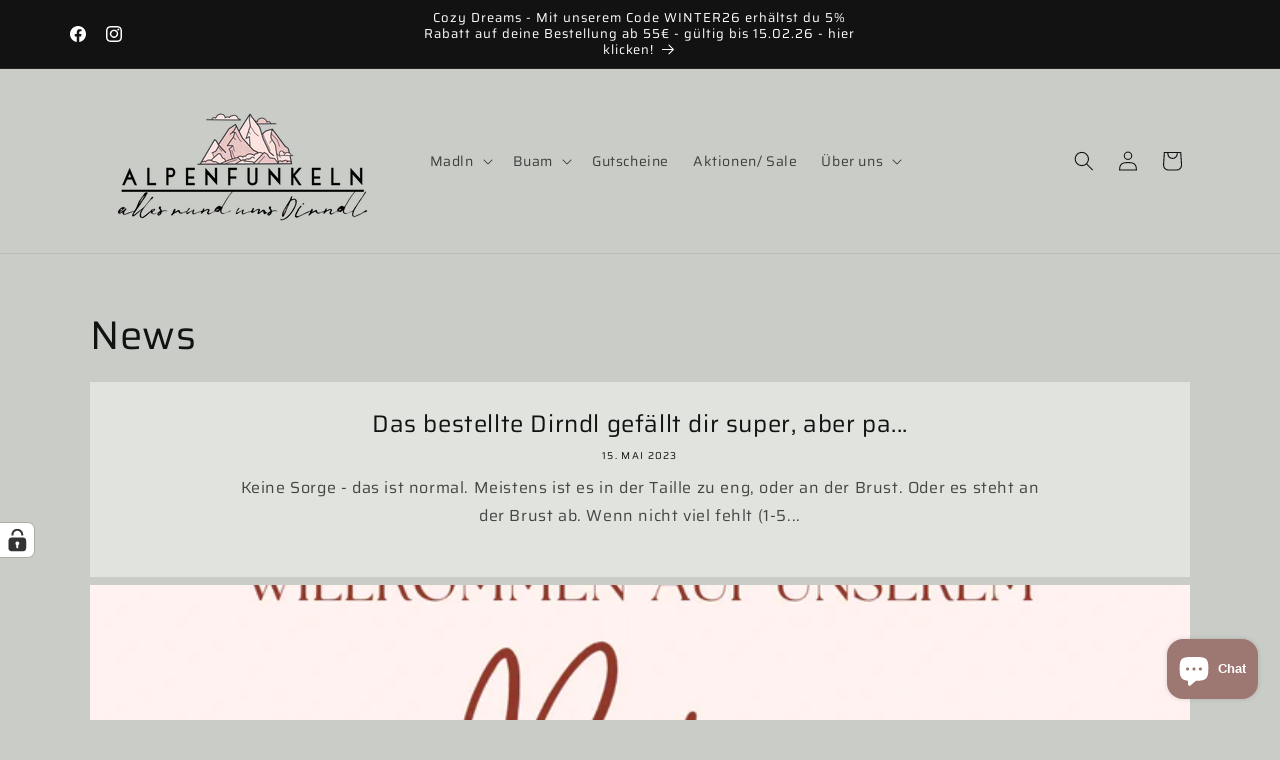

--- FILE ---
content_type: text/html; charset=utf-8
request_url: https://allesrundumsdirndl.de/blogs/news
body_size: 73417
content:
<!doctype html>
<html class="js" lang="de">
  <head>
    <!--
      <script
        id="usercentrics-cmp"
        data-eu-mode="true"
        data-settings-id="a9ZhGovmR9zXCf"
        src="https://app.eu.usercentrics.eu/browser-ui/latest/loader.js"
        async
      ></script>
      <script type="application/javascript" src="https://sdp.eu.usercentrics.eu/latest/uc-block.bundle.js"></script>
      <style>
        div#usercentrics-root { display: block; }
      </style>
    -->

    <meta charset="utf-8">
    <meta http-equiv="X-UA-Compatible" content="IE=edge">
    <meta name="viewport" content="width=device-width,initial-scale=1">
    <meta name="theme-color" content="">
    <link rel="canonical" href="https://allesrundumsdirndl.de/blogs/news"><link rel="icon" type="image/png" href="//allesrundumsdirndl.de/cdn/shop/files/alpen-kopie_c4653c35-0277-4671-bf21-234030d94df6.png?crop=center&height=32&v=1714657256&width=32"><link rel="preconnect" href="https://fonts.shopifycdn.com" crossorigin><title>
      News
 &ndash; Alpenfunkeln</title>

    

    

<meta property="og:site_name" content="Alpenfunkeln">
<meta property="og:url" content="https://allesrundumsdirndl.de/blogs/news">
<meta property="og:title" content="News">
<meta property="og:type" content="website">
<meta property="og:description" content="Alles rund ums Dirndl - hier findet das bayrische Dirndl alles rund ums Dirndl. Blusen, Dirndlblusen, Röcke, Mieder, Dirndl, Kleider, Trachtenschuhe, Schürzen, Dirndl BHs, Babybodys, Kinderdirndl und auch Shirts und Jacken für den Mann. Direkt aus der Hochburg der Tracht - München. Lass dich inspirieren!"><meta property="og:image" content="http://allesrundumsdirndl.de/cdn/shop/files/alpenfunkeln-kopie_157c0de7-de2a-40d1-86b6-7b0543d721d8.png?v=1629374343">
  <meta property="og:image:secure_url" content="https://allesrundumsdirndl.de/cdn/shop/files/alpenfunkeln-kopie_157c0de7-de2a-40d1-86b6-7b0543d721d8.png?v=1629374343">
  <meta property="og:image:width" content="1999">
  <meta property="og:image:height" content="857"><meta name="twitter:card" content="summary_large_image">
<meta name="twitter:title" content="News">
<meta name="twitter:description" content="Alles rund ums Dirndl - hier findet das bayrische Dirndl alles rund ums Dirndl. Blusen, Dirndlblusen, Röcke, Mieder, Dirndl, Kleider, Trachtenschuhe, Schürzen, Dirndl BHs, Babybodys, Kinderdirndl und auch Shirts und Jacken für den Mann. Direkt aus der Hochburg der Tracht - München. Lass dich inspirieren!">


    <script src="//allesrundumsdirndl.de/cdn/shop/t/14/assets/constants.js?v=132983761750457495441726217551" defer="defer"></script>
    <script src="//allesrundumsdirndl.de/cdn/shop/t/14/assets/pubsub.js?v=158357773527763999511726217553" defer="defer"></script>
    <script src="//allesrundumsdirndl.de/cdn/shop/t/14/assets/global.js?v=88558128918567037191726217552" defer="defer"></script>
    <script src="//allesrundumsdirndl.de/cdn/shop/t/14/assets/details-disclosure.js?v=13653116266235556501726217552" defer="defer"></script>
    <script src="//allesrundumsdirndl.de/cdn/shop/t/14/assets/details-modal.js?v=25581673532751508451726217552" defer="defer"></script>
    <script src="//allesrundumsdirndl.de/cdn/shop/t/14/assets/search-form.js?v=133129549252120666541726217553" defer="defer"></script><script>window.performance && window.performance.mark && window.performance.mark('shopify.content_for_header.start');</script><meta name="google-site-verification" content="kDYMSVcr9klF0Wp2bDaj7rdrcgaxA9OtlM8uyeBRr7s">
<meta id="shopify-digital-wallet" name="shopify-digital-wallet" content="/39685193885/digital_wallets/dialog">
<meta name="shopify-checkout-api-token" content="0b94c7901a828d84ae65f587b773a968">
<meta id="in-context-paypal-metadata" data-shop-id="39685193885" data-venmo-supported="false" data-environment="production" data-locale="de_DE" data-paypal-v4="true" data-currency="EUR">
<link rel="alternate" type="application/atom+xml" title="Feed" href="/blogs/news.atom" />
<script async="async" src="/checkouts/internal/preloads.js?locale=de-DE"></script>
<link rel="preconnect" href="https://shop.app" crossorigin="anonymous">
<script async="async" src="https://shop.app/checkouts/internal/preloads.js?locale=de-DE&shop_id=39685193885" crossorigin="anonymous"></script>
<script id="apple-pay-shop-capabilities" type="application/json">{"shopId":39685193885,"countryCode":"DE","currencyCode":"EUR","merchantCapabilities":["supports3DS"],"merchantId":"gid:\/\/shopify\/Shop\/39685193885","merchantName":"Alpenfunkeln","requiredBillingContactFields":["postalAddress","email"],"requiredShippingContactFields":["postalAddress","email"],"shippingType":"shipping","supportedNetworks":["visa","maestro","masterCard","amex"],"total":{"type":"pending","label":"Alpenfunkeln","amount":"1.00"},"shopifyPaymentsEnabled":true,"supportsSubscriptions":true}</script>
<script id="shopify-features" type="application/json">{"accessToken":"0b94c7901a828d84ae65f587b773a968","betas":["rich-media-storefront-analytics"],"domain":"allesrundumsdirndl.de","predictiveSearch":true,"shopId":39685193885,"locale":"de"}</script>
<script>var Shopify = Shopify || {};
Shopify.shop = "alpenfunkeln.myshopify.com";
Shopify.locale = "de";
Shopify.currency = {"active":"EUR","rate":"1.0"};
Shopify.country = "DE";
Shopify.theme = {"name":"Dawn 15.1.0","id":165310071049,"schema_name":"Dawn","schema_version":"15.1.0","theme_store_id":887,"role":"main"};
Shopify.theme.handle = "null";
Shopify.theme.style = {"id":null,"handle":null};
Shopify.cdnHost = "allesrundumsdirndl.de/cdn";
Shopify.routes = Shopify.routes || {};
Shopify.routes.root = "/";</script>
<script type="module">!function(o){(o.Shopify=o.Shopify||{}).modules=!0}(window);</script>
<script>!function(o){function n(){var o=[];function n(){o.push(Array.prototype.slice.apply(arguments))}return n.q=o,n}var t=o.Shopify=o.Shopify||{};t.loadFeatures=n(),t.autoloadFeatures=n()}(window);</script>
<script>
  window.ShopifyPay = window.ShopifyPay || {};
  window.ShopifyPay.apiHost = "shop.app\/pay";
  window.ShopifyPay.redirectState = null;
</script>
<script id="shop-js-analytics" type="application/json">{"pageType":"blog"}</script>
<script defer="defer" async type="module" src="//allesrundumsdirndl.de/cdn/shopifycloud/shop-js/modules/v2/client.init-shop-cart-sync_e98Ab_XN.de.esm.js"></script>
<script defer="defer" async type="module" src="//allesrundumsdirndl.de/cdn/shopifycloud/shop-js/modules/v2/chunk.common_Pcw9EP95.esm.js"></script>
<script defer="defer" async type="module" src="//allesrundumsdirndl.de/cdn/shopifycloud/shop-js/modules/v2/chunk.modal_CzmY4ZhL.esm.js"></script>
<script type="module">
  await import("//allesrundumsdirndl.de/cdn/shopifycloud/shop-js/modules/v2/client.init-shop-cart-sync_e98Ab_XN.de.esm.js");
await import("//allesrundumsdirndl.de/cdn/shopifycloud/shop-js/modules/v2/chunk.common_Pcw9EP95.esm.js");
await import("//allesrundumsdirndl.de/cdn/shopifycloud/shop-js/modules/v2/chunk.modal_CzmY4ZhL.esm.js");

  window.Shopify.SignInWithShop?.initShopCartSync?.({"fedCMEnabled":true,"windoidEnabled":true});

</script>
<script>
  window.Shopify = window.Shopify || {};
  if (!window.Shopify.featureAssets) window.Shopify.featureAssets = {};
  window.Shopify.featureAssets['shop-js'] = {"shop-cart-sync":["modules/v2/client.shop-cart-sync_DazCVyJ3.de.esm.js","modules/v2/chunk.common_Pcw9EP95.esm.js","modules/v2/chunk.modal_CzmY4ZhL.esm.js"],"init-fed-cm":["modules/v2/client.init-fed-cm_D0AulfmK.de.esm.js","modules/v2/chunk.common_Pcw9EP95.esm.js","modules/v2/chunk.modal_CzmY4ZhL.esm.js"],"shop-cash-offers":["modules/v2/client.shop-cash-offers_BISyWFEA.de.esm.js","modules/v2/chunk.common_Pcw9EP95.esm.js","modules/v2/chunk.modal_CzmY4ZhL.esm.js"],"shop-login-button":["modules/v2/client.shop-login-button_D_c1vx_E.de.esm.js","modules/v2/chunk.common_Pcw9EP95.esm.js","modules/v2/chunk.modal_CzmY4ZhL.esm.js"],"pay-button":["modules/v2/client.pay-button_CHADzJ4g.de.esm.js","modules/v2/chunk.common_Pcw9EP95.esm.js","modules/v2/chunk.modal_CzmY4ZhL.esm.js"],"shop-button":["modules/v2/client.shop-button_CQnD2U3v.de.esm.js","modules/v2/chunk.common_Pcw9EP95.esm.js","modules/v2/chunk.modal_CzmY4ZhL.esm.js"],"avatar":["modules/v2/client.avatar_BTnouDA3.de.esm.js"],"init-windoid":["modules/v2/client.init-windoid_CmA0-hrC.de.esm.js","modules/v2/chunk.common_Pcw9EP95.esm.js","modules/v2/chunk.modal_CzmY4ZhL.esm.js"],"init-shop-for-new-customer-accounts":["modules/v2/client.init-shop-for-new-customer-accounts_BCzC_Mib.de.esm.js","modules/v2/client.shop-login-button_D_c1vx_E.de.esm.js","modules/v2/chunk.common_Pcw9EP95.esm.js","modules/v2/chunk.modal_CzmY4ZhL.esm.js"],"init-shop-email-lookup-coordinator":["modules/v2/client.init-shop-email-lookup-coordinator_DYzOit4u.de.esm.js","modules/v2/chunk.common_Pcw9EP95.esm.js","modules/v2/chunk.modal_CzmY4ZhL.esm.js"],"init-shop-cart-sync":["modules/v2/client.init-shop-cart-sync_e98Ab_XN.de.esm.js","modules/v2/chunk.common_Pcw9EP95.esm.js","modules/v2/chunk.modal_CzmY4ZhL.esm.js"],"shop-toast-manager":["modules/v2/client.shop-toast-manager_Bc-1elH8.de.esm.js","modules/v2/chunk.common_Pcw9EP95.esm.js","modules/v2/chunk.modal_CzmY4ZhL.esm.js"],"init-customer-accounts":["modules/v2/client.init-customer-accounts_CqlRHmZs.de.esm.js","modules/v2/client.shop-login-button_D_c1vx_E.de.esm.js","modules/v2/chunk.common_Pcw9EP95.esm.js","modules/v2/chunk.modal_CzmY4ZhL.esm.js"],"init-customer-accounts-sign-up":["modules/v2/client.init-customer-accounts-sign-up_DZmBw6yB.de.esm.js","modules/v2/client.shop-login-button_D_c1vx_E.de.esm.js","modules/v2/chunk.common_Pcw9EP95.esm.js","modules/v2/chunk.modal_CzmY4ZhL.esm.js"],"shop-follow-button":["modules/v2/client.shop-follow-button_Cx-w7rSq.de.esm.js","modules/v2/chunk.common_Pcw9EP95.esm.js","modules/v2/chunk.modal_CzmY4ZhL.esm.js"],"checkout-modal":["modules/v2/client.checkout-modal_Djjmh8qM.de.esm.js","modules/v2/chunk.common_Pcw9EP95.esm.js","modules/v2/chunk.modal_CzmY4ZhL.esm.js"],"shop-login":["modules/v2/client.shop-login_DMZMgoZf.de.esm.js","modules/v2/chunk.common_Pcw9EP95.esm.js","modules/v2/chunk.modal_CzmY4ZhL.esm.js"],"lead-capture":["modules/v2/client.lead-capture_SqejaEd8.de.esm.js","modules/v2/chunk.common_Pcw9EP95.esm.js","modules/v2/chunk.modal_CzmY4ZhL.esm.js"],"payment-terms":["modules/v2/client.payment-terms_DUeEqFTJ.de.esm.js","modules/v2/chunk.common_Pcw9EP95.esm.js","modules/v2/chunk.modal_CzmY4ZhL.esm.js"]};
</script>
<script>(function() {
  var isLoaded = false;
  function asyncLoad() {
    if (isLoaded) return;
    isLoaded = true;
    var urls = ["https:\/\/snts-app.herokuapp.com\/get_script\/d2df62acea8b11ee8daa92f8c38297d3.js?shop=alpenfunkeln.myshopify.com","https:\/\/trust.conversionbear.com\/script?app=trust_badge\u0026shop=alpenfunkeln.myshopify.com"];
    for (var i = 0; i < urls.length; i++) {
      var s = document.createElement('script');
      s.type = 'text/javascript';
      s.async = true;
      s.src = urls[i];
      var x = document.getElementsByTagName('script')[0];
      x.parentNode.insertBefore(s, x);
    }
  };
  if(window.attachEvent) {
    window.attachEvent('onload', asyncLoad);
  } else {
    window.addEventListener('load', asyncLoad, false);
  }
})();</script>
<script id="__st">var __st={"a":39685193885,"offset":3600,"reqid":"a99c0f24-bb4e-4c0f-8702-f393123dae8f-1769082927","pageurl":"allesrundumsdirndl.de\/blogs\/news","s":"blogs-61999349917","u":"7aab9c15fd41","p":"blog","rtyp":"blog","rid":61999349917};</script>
<script>window.ShopifyPaypalV4VisibilityTracking = true;</script>
<script id="captcha-bootstrap">!function(){'use strict';const t='contact',e='account',n='new_comment',o=[[t,t],['blogs',n],['comments',n],[t,'customer']],c=[[e,'customer_login'],[e,'guest_login'],[e,'recover_customer_password'],[e,'create_customer']],r=t=>t.map((([t,e])=>`form[action*='/${t}']:not([data-nocaptcha='true']) input[name='form_type'][value='${e}']`)).join(','),a=t=>()=>t?[...document.querySelectorAll(t)].map((t=>t.form)):[];function s(){const t=[...o],e=r(t);return a(e)}const i='password',u='form_key',d=['recaptcha-v3-token','g-recaptcha-response','h-captcha-response',i],f=()=>{try{return window.sessionStorage}catch{return}},m='__shopify_v',_=t=>t.elements[u];function p(t,e,n=!1){try{const o=window.sessionStorage,c=JSON.parse(o.getItem(e)),{data:r}=function(t){const{data:e,action:n}=t;return t[m]||n?{data:e,action:n}:{data:t,action:n}}(c);for(const[e,n]of Object.entries(r))t.elements[e]&&(t.elements[e].value=n);n&&o.removeItem(e)}catch(o){console.error('form repopulation failed',{error:o})}}const l='form_type',E='cptcha';function T(t){t.dataset[E]=!0}const w=window,h=w.document,L='Shopify',v='ce_forms',y='captcha';let A=!1;((t,e)=>{const n=(g='f06e6c50-85a8-45c8-87d0-21a2b65856fe',I='https://cdn.shopify.com/shopifycloud/storefront-forms-hcaptcha/ce_storefront_forms_captcha_hcaptcha.v1.5.2.iife.js',D={infoText:'Durch hCaptcha geschützt',privacyText:'Datenschutz',termsText:'Allgemeine Geschäftsbedingungen'},(t,e,n)=>{const o=w[L][v],c=o.bindForm;if(c)return c(t,g,e,D).then(n);var r;o.q.push([[t,g,e,D],n]),r=I,A||(h.body.append(Object.assign(h.createElement('script'),{id:'captcha-provider',async:!0,src:r})),A=!0)});var g,I,D;w[L]=w[L]||{},w[L][v]=w[L][v]||{},w[L][v].q=[],w[L][y]=w[L][y]||{},w[L][y].protect=function(t,e){n(t,void 0,e),T(t)},Object.freeze(w[L][y]),function(t,e,n,w,h,L){const[v,y,A,g]=function(t,e,n){const i=e?o:[],u=t?c:[],d=[...i,...u],f=r(d),m=r(i),_=r(d.filter((([t,e])=>n.includes(e))));return[a(f),a(m),a(_),s()]}(w,h,L),I=t=>{const e=t.target;return e instanceof HTMLFormElement?e:e&&e.form},D=t=>v().includes(t);t.addEventListener('submit',(t=>{const e=I(t);if(!e)return;const n=D(e)&&!e.dataset.hcaptchaBound&&!e.dataset.recaptchaBound,o=_(e),c=g().includes(e)&&(!o||!o.value);(n||c)&&t.preventDefault(),c&&!n&&(function(t){try{if(!f())return;!function(t){const e=f();if(!e)return;const n=_(t);if(!n)return;const o=n.value;o&&e.removeItem(o)}(t);const e=Array.from(Array(32),(()=>Math.random().toString(36)[2])).join('');!function(t,e){_(t)||t.append(Object.assign(document.createElement('input'),{type:'hidden',name:u})),t.elements[u].value=e}(t,e),function(t,e){const n=f();if(!n)return;const o=[...t.querySelectorAll(`input[type='${i}']`)].map((({name:t})=>t)),c=[...d,...o],r={};for(const[a,s]of new FormData(t).entries())c.includes(a)||(r[a]=s);n.setItem(e,JSON.stringify({[m]:1,action:t.action,data:r}))}(t,e)}catch(e){console.error('failed to persist form',e)}}(e),e.submit())}));const S=(t,e)=>{t&&!t.dataset[E]&&(n(t,e.some((e=>e===t))),T(t))};for(const o of['focusin','change'])t.addEventListener(o,(t=>{const e=I(t);D(e)&&S(e,y())}));const B=e.get('form_key'),M=e.get(l),P=B&&M;t.addEventListener('DOMContentLoaded',(()=>{const t=y();if(P)for(const e of t)e.elements[l].value===M&&p(e,B);[...new Set([...A(),...v().filter((t=>'true'===t.dataset.shopifyCaptcha))])].forEach((e=>S(e,t)))}))}(h,new URLSearchParams(w.location.search),n,t,e,['guest_login'])})(!0,!0)}();</script>
<script integrity="sha256-4kQ18oKyAcykRKYeNunJcIwy7WH5gtpwJnB7kiuLZ1E=" data-source-attribution="shopify.loadfeatures" defer="defer" src="//allesrundumsdirndl.de/cdn/shopifycloud/storefront/assets/storefront/load_feature-a0a9edcb.js" crossorigin="anonymous"></script>
<script crossorigin="anonymous" defer="defer" src="//allesrundumsdirndl.de/cdn/shopifycloud/storefront/assets/shopify_pay/storefront-65b4c6d7.js?v=20250812"></script>
<script data-source-attribution="shopify.dynamic_checkout.dynamic.init">var Shopify=Shopify||{};Shopify.PaymentButton=Shopify.PaymentButton||{isStorefrontPortableWallets:!0,init:function(){window.Shopify.PaymentButton.init=function(){};var t=document.createElement("script");t.src="https://allesrundumsdirndl.de/cdn/shopifycloud/portable-wallets/latest/portable-wallets.de.js",t.type="module",document.head.appendChild(t)}};
</script>
<script data-source-attribution="shopify.dynamic_checkout.buyer_consent">
  function portableWalletsHideBuyerConsent(e){var t=document.getElementById("shopify-buyer-consent"),n=document.getElementById("shopify-subscription-policy-button");t&&n&&(t.classList.add("hidden"),t.setAttribute("aria-hidden","true"),n.removeEventListener("click",e))}function portableWalletsShowBuyerConsent(e){var t=document.getElementById("shopify-buyer-consent"),n=document.getElementById("shopify-subscription-policy-button");t&&n&&(t.classList.remove("hidden"),t.removeAttribute("aria-hidden"),n.addEventListener("click",e))}window.Shopify?.PaymentButton&&(window.Shopify.PaymentButton.hideBuyerConsent=portableWalletsHideBuyerConsent,window.Shopify.PaymentButton.showBuyerConsent=portableWalletsShowBuyerConsent);
</script>
<script data-source-attribution="shopify.dynamic_checkout.cart.bootstrap">document.addEventListener("DOMContentLoaded",(function(){function t(){return document.querySelector("shopify-accelerated-checkout-cart, shopify-accelerated-checkout")}if(t())Shopify.PaymentButton.init();else{new MutationObserver((function(e,n){t()&&(Shopify.PaymentButton.init(),n.disconnect())})).observe(document.body,{childList:!0,subtree:!0})}}));
</script>
<link id="shopify-accelerated-checkout-styles" rel="stylesheet" media="screen" href="https://allesrundumsdirndl.de/cdn/shopifycloud/portable-wallets/latest/accelerated-checkout-backwards-compat.css" crossorigin="anonymous">
<style id="shopify-accelerated-checkout-cart">
        #shopify-buyer-consent {
  margin-top: 1em;
  display: inline-block;
  width: 100%;
}

#shopify-buyer-consent.hidden {
  display: none;
}

#shopify-subscription-policy-button {
  background: none;
  border: none;
  padding: 0;
  text-decoration: underline;
  font-size: inherit;
  cursor: pointer;
}

#shopify-subscription-policy-button::before {
  box-shadow: none;
}

      </style>
<script id="sections-script" data-sections="header" defer="defer" src="//allesrundumsdirndl.de/cdn/shop/t/14/compiled_assets/scripts.js?v=3247"></script>
<script>window.performance && window.performance.mark && window.performance.mark('shopify.content_for_header.end');</script>


    <style data-shopify>
      @font-face {
  font-family: Saira;
  font-weight: 400;
  font-style: normal;
  font-display: swap;
  src: url("//allesrundumsdirndl.de/cdn/fonts/saira/saira_n4.8a42e83a36ece7ac4b55462305d0a546ccb7499d.woff2") format("woff2"),
       url("//allesrundumsdirndl.de/cdn/fonts/saira/saira_n4.d2c76c939b69a81183049a980cf977b21ad1e5a2.woff") format("woff");
}

      @font-face {
  font-family: Saira;
  font-weight: 700;
  font-style: normal;
  font-display: swap;
  src: url("//allesrundumsdirndl.de/cdn/fonts/saira/saira_n7.3f7362bcb0699c03fde052e2621337039e9f1b79.woff2") format("woff2"),
       url("//allesrundumsdirndl.de/cdn/fonts/saira/saira_n7.5b21ceea0d81b522e5146f598a5b761af26c639c.woff") format("woff");
}

      @font-face {
  font-family: Saira;
  font-weight: 400;
  font-style: italic;
  font-display: swap;
  src: url("//allesrundumsdirndl.de/cdn/fonts/saira/saira_i4.c48c0a18a331ba1393bb4304a67ff691e2a27f39.woff2") format("woff2"),
       url("//allesrundumsdirndl.de/cdn/fonts/saira/saira_i4.4f0d0fdb7a041e246d7c47b382dc98fd15d40cc3.woff") format("woff");
}

      @font-face {
  font-family: Saira;
  font-weight: 700;
  font-style: italic;
  font-display: swap;
  src: url("//allesrundumsdirndl.de/cdn/fonts/saira/saira_i7.14c617913f8956055d9f392a72b02d9e0f41cd37.woff2") format("woff2"),
       url("//allesrundumsdirndl.de/cdn/fonts/saira/saira_i7.31da949dcab9f5aba71af88a6b9290c10e31f9d2.woff") format("woff");
}

      @font-face {
  font-family: Saira;
  font-weight: 400;
  font-style: normal;
  font-display: swap;
  src: url("//allesrundumsdirndl.de/cdn/fonts/saira/saira_n4.8a42e83a36ece7ac4b55462305d0a546ccb7499d.woff2") format("woff2"),
       url("//allesrundumsdirndl.de/cdn/fonts/saira/saira_n4.d2c76c939b69a81183049a980cf977b21ad1e5a2.woff") format("woff");
}


      
        :root,
        .color-scheme-1 {
          --color-background: 202,205,199;
        
          --gradient-background: #cacdc7;
        

        

        --color-foreground: 18,18,18;
        --color-background-contrast: 138,145,132;
        --color-shadow: 18,18,18;
        --color-button: 18,18,18;
        --color-button-text: 255,255,255;
        --color-secondary-button: 202,205,199;
        --color-secondary-button-text: 18,18,18;
        --color-link: 18,18,18;
        --color-badge-foreground: 18,18,18;
        --color-badge-background: 202,205,199;
        --color-badge-border: 18,18,18;
        --payment-terms-background-color: rgb(202 205 199);
      }
      
        
        .color-scheme-2 {
          --color-background: 225,228,222;
        
          --gradient-background: #e1e4de;
        

        

        --color-foreground: 18,18,18;
        --color-background-contrast: 161,171,152;
        --color-shadow: 18,18,18;
        --color-button: 18,18,18;
        --color-button-text: 243,243,243;
        --color-secondary-button: 225,228,222;
        --color-secondary-button-text: 18,18,18;
        --color-link: 18,18,18;
        --color-badge-foreground: 18,18,18;
        --color-badge-background: 225,228,222;
        --color-badge-border: 18,18,18;
        --payment-terms-background-color: rgb(225 228 222);
      }
      
        
        .color-scheme-3 {
          --color-background: 36,40,51;
        
          --gradient-background: #242833;
        

        

        --color-foreground: 255,255,255;
        --color-background-contrast: 47,52,66;
        --color-shadow: 18,18,18;
        --color-button: 255,255,255;
        --color-button-text: 0,0,0;
        --color-secondary-button: 36,40,51;
        --color-secondary-button-text: 255,255,255;
        --color-link: 255,255,255;
        --color-badge-foreground: 255,255,255;
        --color-badge-background: 36,40,51;
        --color-badge-border: 255,255,255;
        --payment-terms-background-color: rgb(36 40 51);
      }
      
        
        .color-scheme-4 {
          --color-background: 18,18,18;
        
          --gradient-background: #121212;
        

        

        --color-foreground: 255,255,255;
        --color-background-contrast: 146,146,146;
        --color-shadow: 18,18,18;
        --color-button: 255,255,255;
        --color-button-text: 18,18,18;
        --color-secondary-button: 18,18,18;
        --color-secondary-button-text: 255,255,255;
        --color-link: 255,255,255;
        --color-badge-foreground: 255,255,255;
        --color-badge-background: 18,18,18;
        --color-badge-border: 255,255,255;
        --payment-terms-background-color: rgb(18 18 18);
      }
      
        
        .color-scheme-5 {
          --color-background: 157,119,114;
        
          --gradient-background: #9d7772;
        

        

        --color-foreground: 255,255,255;
        --color-background-contrast: 85,62,59;
        --color-shadow: 18,18,18;
        --color-button: 255,255,255;
        --color-button-text: 51,79,180;
        --color-secondary-button: 157,119,114;
        --color-secondary-button-text: 255,255,255;
        --color-link: 255,255,255;
        --color-badge-foreground: 255,255,255;
        --color-badge-background: 157,119,114;
        --color-badge-border: 255,255,255;
        --payment-terms-background-color: rgb(157 119 114);
      }
      
        
        .color-scheme-9d080050-6cc2-411f-a210-fa43aadc4551 {
          --color-background: 202,205,199;
        
          --gradient-background: #cacdc7;
        

        

        --color-foreground: 18,18,18;
        --color-background-contrast: 138,145,132;
        --color-shadow: 18,18,18;
        --color-button: 18,18,18;
        --color-button-text: 255,255,255;
        --color-secondary-button: 202,205,199;
        --color-secondary-button-text: 18,18,18;
        --color-link: 18,18,18;
        --color-badge-foreground: 18,18,18;
        --color-badge-background: 202,205,199;
        --color-badge-border: 18,18,18;
        --payment-terms-background-color: rgb(202 205 199);
      }
      

      body, .color-scheme-1, .color-scheme-2, .color-scheme-3, .color-scheme-4, .color-scheme-5, .color-scheme-9d080050-6cc2-411f-a210-fa43aadc4551 {
        color: rgba(var(--color-foreground), 0.75);
        background-color: rgb(var(--color-background));
      }

      :root {
        --font-body-family: Saira, sans-serif;
        --font-body-style: normal;
        --font-body-weight: 400;
        --font-body-weight-bold: 700;

        --font-heading-family: Saira, sans-serif;
        --font-heading-style: normal;
        --font-heading-weight: 400;

        --font-body-scale: 1.0;
        --font-heading-scale: 1.0;

        --media-padding: px;
        --media-border-opacity: 0.05;
        --media-border-width: 1px;
        --media-radius: 0px;
        --media-shadow-opacity: 0.0;
        --media-shadow-horizontal-offset: 0px;
        --media-shadow-vertical-offset: 4px;
        --media-shadow-blur-radius: 5px;
        --media-shadow-visible: 0;

        --page-width: 120rem;
        --page-width-margin: 0rem;

        --product-card-image-padding: 0.0rem;
        --product-card-corner-radius: 0.0rem;
        --product-card-text-alignment: left;
        --product-card-border-width: 0.0rem;
        --product-card-border-opacity: 0.1;
        --product-card-shadow-opacity: 0.0;
        --product-card-shadow-visible: 0;
        --product-card-shadow-horizontal-offset: 0.0rem;
        --product-card-shadow-vertical-offset: 0.4rem;
        --product-card-shadow-blur-radius: 0.5rem;

        --collection-card-image-padding: 0.0rem;
        --collection-card-corner-radius: 0.0rem;
        --collection-card-text-alignment: left;
        --collection-card-border-width: 0.0rem;
        --collection-card-border-opacity: 0.0;
        --collection-card-shadow-opacity: 0.1;
        --collection-card-shadow-visible: 1;
        --collection-card-shadow-horizontal-offset: 0.0rem;
        --collection-card-shadow-vertical-offset: 0.0rem;
        --collection-card-shadow-blur-radius: 0.0rem;

        --blog-card-image-padding: 0.0rem;
        --blog-card-corner-radius: 0.0rem;
        --blog-card-text-alignment: left;
        --blog-card-border-width: 0.0rem;
        --blog-card-border-opacity: 0.0;
        --blog-card-shadow-opacity: 0.1;
        --blog-card-shadow-visible: 1;
        --blog-card-shadow-horizontal-offset: 0.0rem;
        --blog-card-shadow-vertical-offset: 0.0rem;
        --blog-card-shadow-blur-radius: 0.0rem;

        --badge-corner-radius: 4.0rem;

        --popup-border-width: 1px;
        --popup-border-opacity: 0.1;
        --popup-corner-radius: 0px;
        --popup-shadow-opacity: 0.0;
        --popup-shadow-horizontal-offset: 0px;
        --popup-shadow-vertical-offset: 4px;
        --popup-shadow-blur-radius: 5px;

        --drawer-border-width: 1px;
        --drawer-border-opacity: 0.1;
        --drawer-shadow-opacity: 0.0;
        --drawer-shadow-horizontal-offset: 0px;
        --drawer-shadow-vertical-offset: 4px;
        --drawer-shadow-blur-radius: 5px;

        --spacing-sections-desktop: 0px;
        --spacing-sections-mobile: 0px;

        --grid-desktop-vertical-spacing: 8px;
        --grid-desktop-horizontal-spacing: 8px;
        --grid-mobile-vertical-spacing: 4px;
        --grid-mobile-horizontal-spacing: 4px;

        --text-boxes-border-opacity: 0.1;
        --text-boxes-border-width: 0px;
        --text-boxes-radius: 0px;
        --text-boxes-shadow-opacity: 0.0;
        --text-boxes-shadow-visible: 0;
        --text-boxes-shadow-horizontal-offset: 0px;
        --text-boxes-shadow-vertical-offset: 4px;
        --text-boxes-shadow-blur-radius: 5px;

        --buttons-radius: 0px;
        --buttons-radius-outset: 0px;
        --buttons-border-width: 1px;
        --buttons-border-opacity: 1.0;
        --buttons-shadow-opacity: 0.0;
        --buttons-shadow-visible: 0;
        --buttons-shadow-horizontal-offset: 0px;
        --buttons-shadow-vertical-offset: 4px;
        --buttons-shadow-blur-radius: 5px;
        --buttons-border-offset: 0px;

        --inputs-radius: 0px;
        --inputs-border-width: 1px;
        --inputs-border-opacity: 0.55;
        --inputs-shadow-opacity: 0.0;
        --inputs-shadow-horizontal-offset: 0px;
        --inputs-margin-offset: 0px;
        --inputs-shadow-vertical-offset: 4px;
        --inputs-shadow-blur-radius: 5px;
        --inputs-radius-outset: 0px;

        --variant-pills-radius: 12px;
        --variant-pills-border-width: 4px;
        --variant-pills-border-opacity: 0.15;
        --variant-pills-shadow-opacity: 0.0;
        --variant-pills-shadow-horizontal-offset: -4px;
        --variant-pills-shadow-vertical-offset: 4px;
        --variant-pills-shadow-blur-radius: 5px;
      }

      *,
      *::before,
      *::after {
        box-sizing: inherit;
      }

      html {
        box-sizing: border-box;
        font-size: calc(var(--font-body-scale) * 62.5%);
        height: 100%;
      }

      body {
        display: grid;
        grid-template-rows: auto auto 1fr auto;
        grid-template-columns: 100%;
        min-height: 100%;
        margin: 0;
        font-size: 1.5rem;
        letter-spacing: 0.06rem;
        line-height: calc(1 + 0.8 / var(--font-body-scale));
        font-family: var(--font-body-family);
        font-style: var(--font-body-style);
        font-weight: var(--font-body-weight);
      }

      @media screen and (min-width: 750px) {
        body {
          font-size: 1.6rem;
        }
      }
    </style>

    <link href="//allesrundumsdirndl.de/cdn/shop/t/14/assets/base.css?v=94266557971103095941726217551" rel="stylesheet" type="text/css" media="all" />
    <link rel="stylesheet" href="//allesrundumsdirndl.de/cdn/shop/t/14/assets/component-cart-items.css?v=123238115697927560811726217551" media="print" onload="this.media='all'">
      <link rel="preload" as="font" href="//allesrundumsdirndl.de/cdn/fonts/saira/saira_n4.8a42e83a36ece7ac4b55462305d0a546ccb7499d.woff2" type="font/woff2" crossorigin>
      

      <link rel="preload" as="font" href="//allesrundumsdirndl.de/cdn/fonts/saira/saira_n4.8a42e83a36ece7ac4b55462305d0a546ccb7499d.woff2" type="font/woff2" crossorigin>
      
<link href="//allesrundumsdirndl.de/cdn/shop/t/14/assets/component-localization-form.css?v=86199867289619414191726217551" rel="stylesheet" type="text/css" media="all" />
      <script src="//allesrundumsdirndl.de/cdn/shop/t/14/assets/localization-form.js?v=144176611646395275351726217553" defer="defer"></script><link
        rel="stylesheet"
        href="//allesrundumsdirndl.de/cdn/shop/t/14/assets/component-predictive-search.css?v=118923337488134913561726217551"
        media="print"
        onload="this.media='all'"
      ><script>
      if (Shopify.designMode) {
        document.documentElement.classList.add('shopify-design-mode');
      }
    </script>
    <!-- START: Maximale Bildergröße angepasst, 2024-03-27 -->
    <style>
      .collection .grid__item .card__inner {
      max-height: 200px;
      }
      .collection .grid__item .card__inner .card__media .media img {
      object-fit: contain;
      }
      @media (max-width: 749px) {
      .collection .grid__item .card__inner {
      max-height: 150px;
      }
      }
    </style>
    <!-- ENDE: Maximale Bildergröße angepasst -->
    <!-- START: etracker, 2024-04-14 -->

    <!--
      Copyright (c) 2000-2025 etracker GmbH. All rights reserved. No reproduction, publication or modification allowed without permission.
    -->
    <!-- etracker code 6.0 -->
<!--
    <script type="text/javascript">
      // var et_pagename = "";
      // var et_areas = "";
      var et_proxy_redirect = "\/\/etr.allesrundumsdirndl.de";
    </script>
    <script
      id="_etLoader"
      type="text/javascript"
      charset="UTF-8"
      data-block-cookies="true"
      data-secure-code="1WxcME"
      src="//etr.allesrundumsdirndl.de/code/e.js"
      async
    ></script>
    <!--
      etracker code 6.0 end


      <!-- Ende: etracker, 2024-04-14
    -->
  <!-- BEGIN app block: shopify://apps/complianz-gdpr-cookie-consent/blocks/bc-block/e49729f0-d37d-4e24-ac65-e0e2f472ac27 -->

    
    
<link id='complianz-css' rel="stylesheet" href=https://cdn.shopify.com/extensions/019be05e-f673-7a8f-bd4e-ed0da9930f96/gdpr-legal-cookie-75/assets/complainz.css media="print" onload="this.media='all'">
    <style>
        #Compliance-iframe.Compliance-iframe-branded > div.purposes-header,
        #Compliance-iframe.Compliance-iframe-branded > div.cmplc-cmp-header,
        #purposes-container > div.purposes-header,
        #Compliance-cs-banner .Compliance-cs-brand {
            background-color: #ffe3df !important;
            color: #000000!important;
        }
        #Compliance-iframe.Compliance-iframe-branded .purposes-header .cmplc-btn-cp ,
        #Compliance-iframe.Compliance-iframe-branded .purposes-header .cmplc-btn-cp:hover,
        #Compliance-iframe.Compliance-iframe-branded .purposes-header .cmplc-btn-back:hover  {
            background-color: #ffffff !important;
            opacity: 1 !important;
        }
        #Compliance-cs-banner .cmplc-toggle .cmplc-toggle-label {
            color: #ffe3df!important;
        }
        #Compliance-iframe.Compliance-iframe-branded .purposes-header .cmplc-btn-cp:hover,
        #Compliance-iframe.Compliance-iframe-branded .purposes-header .cmplc-btn-back:hover {
            background-color: #000000!important;
            color: #ffe3df!important;
        }
        #Compliance-cs-banner #Compliance-cs-title {
            font-size: 14px !important;
        }
        #Compliance-cs-banner .Compliance-cs-content,
        #Compliance-cs-title,
        .cmplc-toggle-checkbox.granular-control-checkbox span {
            background-color: #ffe3df !important;
            color: #000000 !important;
            font-size: 14px !important;
        }
        #Compliance-cs-banner .Compliance-cs-close-btn {
            font-size: 14px !important;
            background-color: #ffe3df !important;
        }
        #Compliance-cs-banner .Compliance-cs-opt-group {
            color: #ffe3df !important;
        }
        #Compliance-cs-banner .Compliance-cs-opt-group button,
        .Compliance-alert button.Compliance-button-cancel {
            background-color: #816d6d!important;
            color: #ffffff!important;
        }
        #Compliance-cs-banner .Compliance-cs-opt-group button.Compliance-cs-accept-btn,
        #Compliance-cs-banner .Compliance-cs-opt-group button.Compliance-cs-btn-primary,
        .Compliance-alert button.Compliance-button-confirm {
            background-color: #816d6d !important;
            color: #ffffff !important;
        }
        #Compliance-cs-banner .Compliance-cs-opt-group button.Compliance-cs-reject-btn {
            background-color: #816d6d!important;
            color: #ffffff!important;
        }

        #Compliance-cs-banner .Compliance-banner-content button {
            cursor: pointer !important;
            color: currentColor !important;
            text-decoration: underline !important;
            border: none !important;
            background-color: transparent !important;
            font-size: 100% !important;
            padding: 0 !important;
        }

        #Compliance-cs-banner .Compliance-cs-opt-group button {
            border-radius: 4px !important;
            padding-block: 10px !important;
        }
        @media (min-width: 640px) {
            #Compliance-cs-banner.Compliance-cs-default-floating:not(.Compliance-cs-top):not(.Compliance-cs-center) .Compliance-cs-container, #Compliance-cs-banner.Compliance-cs-default-floating:not(.Compliance-cs-bottom):not(.Compliance-cs-center) .Compliance-cs-container, #Compliance-cs-banner.Compliance-cs-default-floating.Compliance-cs-center:not(.Compliance-cs-top):not(.Compliance-cs-bottom) .Compliance-cs-container {
                width: 560px !important;
            }
            #Compliance-cs-banner.Compliance-cs-default-floating:not(.Compliance-cs-top):not(.Compliance-cs-center) .Compliance-cs-opt-group, #Compliance-cs-banner.Compliance-cs-default-floating:not(.Compliance-cs-bottom):not(.Compliance-cs-center) .Compliance-cs-opt-group, #Compliance-cs-banner.Compliance-cs-default-floating.Compliance-cs-center:not(.Compliance-cs-top):not(.Compliance-cs-bottom) .Compliance-cs-opt-group {
                flex-direction: row !important;
            }
            #Compliance-cs-banner .Compliance-cs-opt-group button:not(:last-of-type),
            #Compliance-cs-banner .Compliance-cs-opt-group button {
                margin-right: 4px !important;
            }
            #Compliance-cs-banner .Compliance-cs-container .Compliance-cs-brand {
                position: absolute !important;
                inset-block-start: 6px;
            }
        }
        #Compliance-cs-banner.Compliance-cs-default-floating:not(.Compliance-cs-top):not(.Compliance-cs-center) .Compliance-cs-opt-group > div, #Compliance-cs-banner.Compliance-cs-default-floating:not(.Compliance-cs-bottom):not(.Compliance-cs-center) .Compliance-cs-opt-group > div, #Compliance-cs-banner.Compliance-cs-default-floating.Compliance-cs-center:not(.Compliance-cs-top):not(.Compliance-cs-bottom) .Compliance-cs-opt-group > div {
            flex-direction: row-reverse;
            width: 100% !important;
        }

        .Compliance-cs-brand-badge-outer, .Compliance-cs-brand-badge, #Compliance-cs-banner.Compliance-cs-default-floating.Compliance-cs-bottom .Compliance-cs-brand-badge-outer,
        #Compliance-cs-banner.Compliance-cs-default.Compliance-cs-bottom .Compliance-cs-brand-badge-outer,
        #Compliance-cs-banner.Compliance-cs-default:not(.Compliance-cs-left) .Compliance-cs-brand-badge-outer,
        #Compliance-cs-banner.Compliance-cs-default-floating:not(.Compliance-cs-left) .Compliance-cs-brand-badge-outer {
            display: none !important
        }

        #Compliance-cs-banner:not(.Compliance-cs-top):not(.Compliance-cs-bottom) .Compliance-cs-container.Compliance-cs-themed {
            flex-direction: row !important;
        }

        #Compliance-cs-banner #Compliance-cs-title,
        #Compliance-cs-banner #Compliance-cs-custom-title {
            justify-self: center !important;
            font-size: 14px !important;
            font-family: -apple-system,sans-serif !important;
            margin-inline: auto !important;
            width: 55% !important;
            text-align: center;
            font-weight: 600;
            visibility: unset;
        }

        @media (max-width: 640px) {
            #Compliance-cs-banner #Compliance-cs-title,
            #Compliance-cs-banner #Compliance-cs-custom-title {
                display: block;
            }
        }

        #Compliance-cs-banner .Compliance-cs-brand img {
            max-width: 110px !important;
            min-height: 32px !important;
        }
        #Compliance-cs-banner .Compliance-cs-container .Compliance-cs-brand {
            background: none !important;
            padding: 0px !important;
            margin-block-start:10px !important;
            margin-inline-start:16px !important;
        }

        #Compliance-cs-banner .Compliance-cs-opt-group button {
            padding-inline: 4px !important;
        }

    </style>
    
    
    
    

    <script type="text/javascript">
        function loadScript(src) {
            return new Promise((resolve, reject) => {
                const s = document.createElement("script");
                s.src = src;
                s.charset = "UTF-8";
                s.onload = resolve;
                s.onerror = reject;
                document.head.appendChild(s);
            });
        }

        function filterGoogleConsentModeURLs(domainsArray) {
            const googleConsentModeComplianzURls = [
                // 197, # Google Tag Manager:
                {"domain":"s.www.googletagmanager.com", "path":""},
                {"domain":"www.tagmanager.google.com", "path":""},
                {"domain":"www.googletagmanager.com", "path":""},
                {"domain":"googletagmanager.com", "path":""},
                {"domain":"tagassistant.google.com", "path":""},
                {"domain":"tagmanager.google.com", "path":""},

                // 2110, # Google Analytics 4:
                {"domain":"www.analytics.google.com", "path":""},
                {"domain":"www.google-analytics.com", "path":""},
                {"domain":"ssl.google-analytics.com", "path":""},
                {"domain":"google-analytics.com", "path":""},
                {"domain":"analytics.google.com", "path":""},
                {"domain":"region1.google-analytics.com", "path":""},
                {"domain":"region1.analytics.google.com", "path":""},
                {"domain":"*.google-analytics.com", "path":""},
                {"domain":"www.googletagmanager.com", "path":"/gtag/js?id=G"},
                {"domain":"googletagmanager.com", "path":"/gtag/js?id=UA"},
                {"domain":"www.googletagmanager.com", "path":"/gtag/js?id=UA"},
                {"domain":"googletagmanager.com", "path":"/gtag/js?id=G"},

                // 177, # Google Ads conversion tracking:
                {"domain":"googlesyndication.com", "path":""},
                {"domain":"media.admob.com", "path":""},
                {"domain":"gmodules.com", "path":""},
                {"domain":"ad.ytsa.net", "path":""},
                {"domain":"dartmotif.net", "path":""},
                {"domain":"dmtry.com", "path":""},
                {"domain":"go.channelintelligence.com", "path":""},
                {"domain":"googleusercontent.com", "path":""},
                {"domain":"googlevideo.com", "path":""},
                {"domain":"gvt1.com", "path":""},
                {"domain":"links.channelintelligence.com", "path":""},
                {"domain":"obrasilinteirojoga.com.br", "path":""},
                {"domain":"pcdn.tcgmsrv.net", "path":""},
                {"domain":"rdr.tag.channelintelligence.com", "path":""},
                {"domain":"static.googleadsserving.cn", "path":""},
                {"domain":"studioapi.doubleclick.com", "path":""},
                {"domain":"teracent.net", "path":""},
                {"domain":"ttwbs.channelintelligence.com", "path":""},
                {"domain":"wtb.channelintelligence.com", "path":""},
                {"domain":"youknowbest.com", "path":""},
                {"domain":"doubleclick.net", "path":""},
                {"domain":"redirector.gvt1.com", "path":""},

                //116, # Google Ads Remarketing
                {"domain":"googlesyndication.com", "path":""},
                {"domain":"media.admob.com", "path":""},
                {"domain":"gmodules.com", "path":""},
                {"domain":"ad.ytsa.net", "path":""},
                {"domain":"dartmotif.net", "path":""},
                {"domain":"dmtry.com", "path":""},
                {"domain":"go.channelintelligence.com", "path":""},
                {"domain":"googleusercontent.com", "path":""},
                {"domain":"googlevideo.com", "path":""},
                {"domain":"gvt1.com", "path":""},
                {"domain":"links.channelintelligence.com", "path":""},
                {"domain":"obrasilinteirojoga.com.br", "path":""},
                {"domain":"pcdn.tcgmsrv.net", "path":""},
                {"domain":"rdr.tag.channelintelligence.com", "path":""},
                {"domain":"static.googleadsserving.cn", "path":""},
                {"domain":"studioapi.doubleclick.com", "path":""},
                {"domain":"teracent.net", "path":""},
                {"domain":"ttwbs.channelintelligence.com", "path":""},
                {"domain":"wtb.channelintelligence.com", "path":""},
                {"domain":"youknowbest.com", "path":""},
                {"domain":"doubleclick.net", "path":""},
                {"domain":"redirector.gvt1.com", "path":""}
            ];

            if (!Array.isArray(domainsArray)) { 
                return [];
            }

            const blockedPairs = new Map();
            for (const rule of googleConsentModeComplianzURls) {
                if (!blockedPairs.has(rule.domain)) {
                    blockedPairs.set(rule.domain, new Set());
                }
                blockedPairs.get(rule.domain).add(rule.path);
            }

            return domainsArray.filter(item => {
                const paths = blockedPairs.get(item.d);
                return !(paths && paths.has(item.p));
            });
        }

        function setupAutoblockingByDomain() {
            // autoblocking by domain
            const autoblockByDomainArray = [];
            const prefixID = '10000' // to not get mixed with real metis ids
            let cmpBlockerDomains = []
            let cmpCmplcVendorsPurposes = {}
            let counter = 1
            for (const object of autoblockByDomainArray) {
                cmpBlockerDomains.push({
                    d: object.d,
                    p: object.path,
                    v: prefixID + counter,
                });
                counter++;
            }
            
            counter = 1
            for (const object of autoblockByDomainArray) {
                cmpCmplcVendorsPurposes[prefixID + counter] = object?.p ?? '1';
                counter++;
            }

            Object.defineProperty(window, "cmp_cmplc_vendors_purposes", {
                get() {
                    return cmpCmplcVendorsPurposes;
                },
                set(value) {
                    cmpCmplcVendorsPurposes = { ...cmpCmplcVendorsPurposes, ...value };
                }
            });
            const basicGmc = false;


            Object.defineProperty(window, "cmp_importblockerdomains", {
                get() {
                    if (basicGmc) {
                        return filterGoogleConsentModeURLs(cmpBlockerDomains);
                    }
                    return cmpBlockerDomains;
                },
                set(value) {
                    cmpBlockerDomains = [ ...cmpBlockerDomains, ...value ];
                }
            });
        }

        function enforceRejectionRecovery() {
            const base = (window._cmplc = window._cmplc || {});
            const featuresHolder = {};

            function lockFlagOn(holder) {
                const desc = Object.getOwnPropertyDescriptor(holder, 'rejection_recovery');
                if (!desc) {
                    Object.defineProperty(holder, 'rejection_recovery', {
                        get() { return true; },
                        set(_) { /* ignore */ },
                        enumerable: true,
                        configurable: false
                    });
                }
                return holder;
            }

            Object.defineProperty(base, 'csFeatures', {
                configurable: false,
                enumerable: true,
                get() {
                    return featuresHolder;
                },
                set(obj) {
                    if (obj && typeof obj === 'object') {
                        Object.keys(obj).forEach(k => {
                            if (k !== 'rejection_recovery') {
                                featuresHolder[k] = obj[k];
                            }
                        });
                    }
                    // we lock it, it won't try to redefine
                    lockFlagOn(featuresHolder);
                }
            });

            // Ensure an object is exposed even if read early
            if (!('csFeatures' in base)) {
                base.csFeatures = {};
            } else {
                // If someone already set it synchronously, merge and lock now.
                base.csFeatures = base.csFeatures;
            }
        }

        function splitDomains(joinedString) {
            if (!joinedString) {
                return []; // empty string -> empty array
            }
            return joinedString.split(";");
        }

        function setupWhitelist() {
            // Whitelist by domain:
            const whitelistString = "";
            const whitelist_array = [...splitDomains(whitelistString)];
            if (Array.isArray(window?.cmp_block_ignoredomains)) {
                window.cmp_block_ignoredomains = [...whitelist_array, ...window.cmp_block_ignoredomains];
            }
        }

        async function initCompliance() {
            const currentCsConfiguration = {"siteId":4223530,"cookiePolicyIds":{"de":15089099},"banner":{"acceptButtonDisplay":true,"rejectButtonDisplay":true,"customizeButtonDisplay":true,"position":"float-center","backgroundOverlay":false,"fontSize":"14px","content":"","title":"","hideTitle":false,"acceptButtonCaption":"","rejectButtonCaption":"","customizeButtonCaption":"","cookiePolicyLinkCaption":"","privacyWidget":true,"privacyWidgetPosition":"anchored-center-left","logo":"data:image\/png;base64,iVBORw0KGgoAAAANSUhEUgAAAfQAAADWCAYAAAAnxXADAAAgAElEQVR4Xu1dB5wTRRd\/yRW6NEXlQ0XKUe5oHlhAFEVFpat0FFCRqvTee++9CChNQOmoqEgRFYUDpEhXsKMgAtKOS\/K9\/94t7u2lbHKbXJJ7o\/Mjl0x585\/[base64]\/ffx41\/\/xpQ6gpdaoUwQEARCGQFh6KE8e0J7UCIQExN\/O0VbppPFUZPIklNDpJ0\/X2COvj4yydHvyJGE34NyADqiisfGN7VYLUt5L3IsVzSVSUhIuBkKdAuNgkBmQ0AYemabcRmvXxEoUrZS9UiH42OLxRLZselL9NxjlSnvbbdRhNVKF\/\/9lz749HOau3It2e0OPqo7Bpw4mDDcJ4IGD7be\/\/76OKslKoquXvv51KkDf\/np9G8pHhefxOOxptC55fjBPU\/5RLNUEgQEAb8iIAzdr\/BK45kJgWJl49tZHZaZDWpUp+Gd2rod+oRFS5MZu8P+8slDe5cYwQni+2hbRC8+9Xfl8tH6Ona7ffrJw3vfMpOxx8RV\/JYsVAlt1qjykGXzl99Qwfw5o7Zt25ZkhGYpIwgIAoFDQBh64LCWnsIYgaJxlSpHWBxf9n79FWr1Qm1DI53\/\/joat2CJIzEiKd\/p\/fv\/cVWpSFyFihEW6yYLWQpwGfvD5eOs7Rq+QKWLFSGr1aKc9j9hRttvyqxE5rv\/HC9ZpCCtWmUzRISbQjGlH6jKooUdvOu4RFZLjkPrl0fE1WkCJYAPTxzcw9cJkgQBQSCYEBCGHkyzIbSEKgLWmLj4i9Ueis85Z3Afr8ZQ4vkGfOB2TDh+IKEHn8BzR9+MHMh\/Z2Guue\/[base64]\/zlV3r2jc68H7A8fuLg7h2GKjkpVDyu0gaLxVFr+fhhNPndFbTvyFE6uG45nf\/nElVp9jo57PYbxw8lZOeqUPSTJAgIAkGAgHerTxAQLCQIAhmIgDWmTMX93H8Zvle+xlwzK38GI7a8XOc5S\/+2r3pN2oHjJ6hBl3629o1fjGhR73m6LUcO3hRYyWaz0a7vDtOr\/YclHd20MpIPyobbfrBRK7p4+fLp4wcT7jdcSVOweOn4hywRll0lCt9L62dOoFK1G51\/oGRMvqXjhilE7D96nBp17YctyFfHDu2pYrSPomXLFiBbdHHe81Rj\/G4nsp1n8L6wX7Hu\/+GHhItG25FygoAg4BwB46uEICgIZHIEipeJ38h32TU\/XTCdRd8F6GZSEiV8f5Ra9R1Kn8yfRvfcdafXCP3x13nKni0r3ZYzh9O6Fy\/\/S7lzaS3fPHfxy9k\/qXqrDthp7HWQrevJg\/twUjdq\/26JKRN\/2eGgbMc+XGXFRqJUrYbUpkF96tyiya3Oe02YQWu3bIMkYBhLAga6o6pYsWK3WbLmTuC2ioEOiPHV\/Qnf\/yt08eZgB28OnvCCTs9ASAlBIJMhIAw9k024DNc3BEqUKJHLEZ3r0uzBvemJB+N9ayRAtVjbnYbMmE9f7jtAP\/9xVumVv6vDGvAbPJHANudL2ea86bgeb1GdJ6oqxUvWbEhvD+tHVR4ol6r6M6+\/SWd++4Mbt5U\/fnjfd87ajikb34JZ+KIKJWOo7ytN6O78+dIU23viFPWaPoeuXbt+w+ZwxJ06vPekJzrld0FAEEiLgDB0eSoEAaIIFqVfUQ6xDj4rWgjHxuSTY\/KX\/DezOaLsOE3zsVX5RT1lqsdN\/kap8N\/fKKZ8+9+\/ysfk1y75n5TfuRMWtdv5S1sEZ\/7Nzn+zprqV\/7XYuE+bhX9nfTh7gbz5CkIxLiIikrOFIiP5XxbTq1n9OzIygqUINlr+4SdXuats9msReU6e\/OaSqwkvUqp8ca57vOi9hejD2ZNuFWPFPce+DxZbMHZtunLtGsW\/xPza4biZ1ZKY98CBA4zhf6lYXMVqDNrW3q2aUa2HH3T7nCmbkHeW0pZde25epxt3\/nTw4AV5MAUBQcA7BIShe4eXlA5TBNiG\/IFIR0QWW5IjyhaVFMUOWyIttqQofkGi4CSGNb+iLHb1syOKYeDvKcpht0QyT1bKMefnz3alnMNijWQVN\/7sUH53kJXL2CNRD3\/zxiH5M9k5c1kHPie3YbU4ongHwW1wGeV77o\/5NrN+tUyEfhosDtarc5a03zroZ1ZkK+xqCllT\/2\/eUOTdvWqRcpevJmji71n1DuXKAR241Ol3vjKo1qItmPqJE4cSYrS\/8ibpn8crVsg9onVLw09N95nzWHfg0DV2XpO2M8OtSEFBIHMiIAw9c867jFoQSIUAa+4PtVgdA3q+9jK99mKdVL+VYpF7p5cbUdvGLzpFbfK779Gs9z7g3xwXeCPyJW8+ljuuRW60ZrNd3DJ9PGVhZ3ZG042bN+npt3qyFN\/Wlzcfo4zWk3KCgCCgCAglCQKCQGZGoHDhwlmjc91+5c78+ew7Fs+B5CBVqtWuK7HtOW1\/d45LmGq370bHfvwJ1wjnuVBuzizUcETtnDPV6zVmw65vaMzCpXYWdjxmtyaN40uQ4nwT8gdLOTqePLh7e2aeKxm7IOAOAa9fNoFTEBAEwgsBFo2DCef7atl8yp8HvDh1GrdgMS1cs1FxLOMqQeO\/XP1mbG5nd2yePNay9suvaNbKted2zp3C5mneJWgsVG3bWamUNTraUbvao5av9h9M+vXPvyJ5mzDp+OE9cH0rSRAQBHQICEOXR0IQyMQIxMRVasQ2Y++9+kId6vX6y06R2PpNArUdMtrBZmxu1wuY2MEGnk\/69P7IQXTl2nXKqVOkMwr1lPfXUgPWsi+YP\/+tKuu+3EXj3l1OEUm2wkeO7DtjtC0pJwhkFgSEoWeWmZZxCgI6BBT3rhHZrkZaIyIOrlumOLRxln785Tf2PteJdr23gCPH5XKL47vrPqQRcxYSXNUOaNWcpe52\/K\/YCcClnAN\/K3YD+MPO33HMuRQ7ApRR\/lNMDLi8Uk8poQjw8enVYWOu3kyyfxthiejOmvFWinSw3qHd6oD+P3\/mNiwRsA9IvLTv2LFjl2XSBYHMhIAw9Mw02zLWsEWgQYMGEau8DMgSU6YSO5xxVHUlalfBQvAXOJd5b8JwqlCqhEcM2wwaRdt27\/VYzpcCYPZOnOaldZrjcIxmpbq+vvQhdQSBUEVAGHqozpzQLQgkIxARE\/vABj5eP8e28q+y17aFRoApXbpSbFKE49CTD1WkWYM4IquHVKpWIxrU\/nVq\/PzTnorCiQ2VrddUsYHn03MjtuA\/Y7Wz3ro9whZh5X8jbLYke6TNmmSzRUZG2fj+3RYVbU9KTIq2Rd5IsmXJkmi7ljWrLdv167aLt91m++XrRA7VmoADfrojyHkkXgoIAiGMgDD0EJ48IT1zI1CkbKXqkQ7HRkZB9SlvY\/ttjzZi8fHxUZcTLde4nv37De9FRUSkMWtPAyzCpsJT3Bz2lGck4f78gZdesbHM\/CLTdAf6MlJPyggCgoDvCAhD9x07qSkIZBQCHCQmnmXalnK4957fpxsl8am49cgJiNfW\/8SBPSPcEVY8ruLbLLZ+ddHIAfRI+bKGxtB+2Fja8vXuJFaMS2PW5qoBiN0hfmdOfvzkwT2eZfWGKJFCgoAg4AoBYejybAgCIYRATGzFVyjCsoBPvhHPPfIg9Wb\/6HD5CvH2Ex26Qn3s2gk3XtaKxj5QjMufuPfuO+nTt6cbHnnlpq9z6NSLxJHfbrmuNVK536RZ9P6nn0PBrcvJw3smG6kjZQQBQcA3BISh+4ab1BIEAopATHz87ZRIn\/OpvEzeXLloWrc3qTAzZTW15BP0iV9+hc\/27EkOR7sfDiXMdkIgR1Kr+Dt\/n59tyiPhD95I4qtuiq3dmDhELP3KkdxmDTImdkfbUKh7tDk2A5f4sy325OF93xvpU8oIAoKA9wgIQ\/ceM6khCAQUgeJx8W35WDydX9aI5s8+RW\/[base64]\/MpO\/b+eSuZY7nGwK3A0O8dBXTBhB5UoWV4qt+WwbHT\/9E3uWe8UwJpt37qK3WGkvMSLy\/tP7d502XNFFwXvLlMkbZYl6yGJz\/CRi\/PSiKfXDBQFh6OEykzKOsEKAnb78zU5f8m4cP5Ly5PovlKl+kHPWbqDFH33m2Dlnyq13+Ze\/\/qLG\/YfzBbZj6PHDCYNYZN+JQ8BO7tD0JXqreSOvcFq7ZRv1mjAjjTJcjdZv0fJxwyifE9\/vrjrAxoDv1E+dOLSnmFdEJBe23HFHbI68d2abybL7Z\/lvmMIhXTte8v5c5KVTHR\/6lyqCQNAjIAw96KdICMxsCJSIq\/gaRzef37Z+LWr+rGtHLjiNP9G+682aVR6O6tGsYSqY6vQYYP\/70iWc0rOxItyN2\/Pmifhy6TyvoYS4PVvWLLRy4shUdRF9rWbbrsTR2Qy3+fgrbRx\/nPvb6f2+s0YKFozPnjO\/tTm7iH2ZxROPqmWyREdTzccqO1Z\/tk1dv47yOEsZJkQKCgJhioAw9DCdWBlWaCJQJD4+d2Si5ULO7NksH00c5dJEjEXq1LD\/MPrz779vbps5KQqma9q07\/hJenPCNP7K8Rsfbgt+xiZq92i04o2gY7fZqVTtRjRzYE+q\/[base64]\/4M07ss0VGObq2aW55\/rDLdzmJ9xiQV\/RUbtKDShe+l8W+2o2c796Ir16\/zDYOj2MlDCae8HqhUEATCBAFh6GEykTKM0EegWGz861arZV7LWjXo9drPOx0QxOzNB42gn87+mfjp1HHRHC\/c5cC\/\/f4odZ08i7q0bEJtG73gNUBl6jalxMRE+9EPV1n1DFVtDCFTG3frRx\/NnWKofWwAbrLz9mMH94DwW0FVipet2MTioGX83c0NMydExTCzdpcU3\/KvvULVK1YAI6fH2nVhN7P2awXz58q7bds29v0uSRDIfAgIQ898cy4jDkIEipYtWyDCEX02f57baN2YYU4phIOXOj3606UrV4kdsFNkZCRdu3H9BgdliSxT9P6I2T07p6nHd+wEu\/QjG1dYXIVHddbZ1es3qMILzan1S3XpyA+n6e3h\/V2i1mvCdHqwbCy9+PQTHpEdPGMuLd\/0KdmvReQ+efKbS6jAUonJvGHoBO37j+dOppzZs7ttRw3nuo6V8vLflmwPv\/vIMeoyeSYr\/TtOnjiUEOORECkgCIQhAsLQw3BSZUihh0BMXPxvLFe+e9244cyk0sYcx1G2fq+B9NeFfxzFCxWylS1WJDK2SGFav\/MrOnDihwt8ss+7auQgKpA3T6rBn2N3rfW4HhzJwKGM0bT2s+3Ua+J0B7t6tfRl9621n3iUKldw7fe9dO3GtgNrlkRgk+Eu8emc4viUzofqEaztPiAmruIJvisvWrjgXfQhn\/L1ugDO2tqwdSd1HzfFzpr9qRQHZq1eT0s3b0Hc9G4nDyZMNDpWKScIhAsCwtDDZSZlHCGLQPGyD\/SzOKzDW9d9nlo8XyPNOMDMG\/UdSr+d\/\/v65zPGZ43WME32337tmQfjs73V6EVqM3oSLRncJ039+r0H2\/+6cIE4sIoxX6\/[base64]\/PR50mzYATGip53z2pQDpy+mdqPWo8vVSjOo3o1NYjgBy4nEqzdvvOpXOJ6VLKX2MRPBzKsKa5y\/rQvH+pU2\/bc1UrR7zRsJ7Lcm9wBLbtHImNE\/NzR+KRTauy8CW9R7rUAuXqN7Ndv5F4ffxbbXM8HJvaWg2YVO\/QjYPP2a\/nykL5EhISbhpuWAoKAiGOgPG3KMQHKuQLAsGIANuIX2W6sm2eMoZyZEVY87RpwNxF1PvlJmyulSXVj8s\/+Zxmspj5i9nJQcxwx16v5wDaOCG1zTh+q9tzoP38xYvWg+uWs\/a8e7H4jOXv09TFKxx8ovdpfRg262369tD3tGEGh3N1krbv3kdvDBpJMwb0pDVbtlKPVs2p8P8KGp4e+IXv3+plmrR8lX1en27WgrfnT1X30Kkfqe3YydgtnOXIc3cZblgKCgIhjoBPL2yIj1nIFwSCAgHW7O7Bmt1j32z4AjWq\/rjXND3aphNVe6AcDW\/z6q2689d9RCUKF6Kq5cqkau\/Ez79Sq+Fj6ZW6Nalfm5Zu+6rWoh0Vu7cQzR\/Wz2ua1Aof7viKxsx\/VxHZswlamnagpQ5pw\/uTR9FoLgdbd6OpRM0Gto3jRkbk4CsB6BWsGNafNzvZUlWf\/N4H9P7WHSwAcPQ9fihhlNG2pZwgEMoICEMP5dkT2kMWgaJlK7NWe+IfuXPmsMC9qxcSZ2XMiUlJ9GSHbjSnV1eKLXLfLRxY1EyPt+\/q2DpzogVOX7QJ9tr\/XrtO7k7pSSxuj2Vx+5qpY6l0sfuV6hDBWznUqreLxc9\/nKVabbtc2fvB4hwRrJWvTQ35GuG7oycU7fu4ek2vH163PKsr0zj9JJd4voHjkyljLNlZogGN\/7o9B9hZKmHNwR7t1IR7fygDnr\/IYVttN+NOfv\/d4ZB9WIRwQcAgAt6+owablWKCgCDgDgEWtf\/MvxdixquYoHmbtu\/7jvrNXuBgcTvzwdSvccLR47T32EmCkp02XeMwq09zmNVnH32EpnAIVGdp\/qp1NG7hklvOZDZ\/uYt6jptGCR+8SxxA3VsyiU3OKcqJ5vvn3+yhdkPG0DI2PVu\/9Qvq3qop5crh2me9tmNm6MQ2+JQtS7INPkzsmKnTx5NHp9KSxxVENdYxYN5+\/USp+3OKv3evp08qhBgCwtBDbMKE3NBHgCOf9WaPpqPasgJbc1ZU8yXV7zWItbkv09YZzq2z2F7d8f7IwRb9fXmLYWPo1C+\/McNe5VQqwBroVOfJqvQi0\/Vav+HXE2\/eVC72961eTDgRm5VYqY1YuY1qVXuU2jd+kXpPmulYNWmkofUo+YQ+lk\/o\/53IcRJv1H\/otQ8njc6mtQLYw\/bpnSfPBNnH2N97SbPol3YEgWBEwNALFIyEC02CQCgiUKJClYKOpBu\/3pU\/H73PduO+pPFLV9GaHTttJe4pZGWvcpbHyqe1Dz9y5meat3YjTezULlUXZ9l87cXeg6lSXGlaMnZIqt\/+ZFeyMD3LGh1lZ05ujY8tSbMH9aYHG7XiskOpIv9tZipfvzk7xrnhOMK27mXrNrUfWr\/ckFld6VqNHDN7dLLADl+bYHPfsP9Q+3tD+1sLaELEjl+2ktZu\/xL26b3ZPn2MmWOQtgSBYEJAGHowzYbQEvYIsCOVc3wZnf+jSaMUpTBvE2ysYWs9kGORP10pnp7v2sexfGh\/S56cacXVLYaNpkUDeqe5+8aJFSfXTi83ovZNXrpFwpyVa2jiomVsf57NsXneVAtHaFN+w6m9J7tZbfVCLW\/JdVt+yfqPaNjsBfT18vk0fPZCVth7nsqX9Ozk7bk2ne1\/\/HXOyqf0NO1Dt4ClE\/YujV6y1ni4ovI77tNrdO7Novnr\/Jel6PGDu38wdSDSmCAQJAgIQw+SiRAyQg+B4rGVyp84vHu\/UcqLxz0w3GKx9uvKTPQFjhLmbUpiZlWNFeEe5tP1+DfbKNUhumZmdX37rIlp5OF\/8Ym1xdAx9KEu9Cnq4c4ZYuphb7Whhs8+pbT1UKNXaWKvTlSFNee1qVSthok1qjwSNblPF1PXC9it82mbGrB4f8ibbxBirCMqnKd08qdfOHRrF5rStQPFl3C+Aeg+dTa1rleLSrC2PhLu09lmH\/Fk\/i2YP2c+8ffuCWX5PRQRMPUFDUUAhGZBwCcE4uOjYhItV1iO++Hxw3tce1FJaVwNi3rvnQUcy4b2MyRa1tP15sRpcPNKn00bz4pm\/ymonfjlV+rGQVjWc+Q1feo8eQY1faY6PVg6tbgcAU3q9xrgOH\/xMr03fpilAv8ODXln\/t5rcdzz64mJ9NkCz8zWWyyZidtO\/\/a748iGFZEt+gyjMd3aU8ECd3hspkm3\/rTv2HH6XMEirV09GHiNTj3pU\/5ddVrzxXcHqc\/M+dy2g+\/TE8y9P\/BIsRQQBPyPgDB0\/2MsPYQhAjFxD3xJFmvl5KFZLkTZr951+PDhRFdDZa3266yNngXMOIsHxy7O2lizfSdNWLZK0eTOqbO5RvmLLIpnEzin3bMCnb1H84bWymViU\/2unFr5xA+R9OZ5U1w6d2k\/dKzi2e3whvdMn8lDJ07Ri516K7bxdZ54nNoMGUUrJozw2E\/rgSNBk+PB2FKWSTo9AbXyZtakZ6U+qs1a\/Woau+Q9Wv\/F1+SwODqfOJBgLEScR2qkgCAQHAgIQw+OeRAqQgiBEmUrlmAeePThcrFU\/eEHacSchaCeD7i2MicP7\/teP5QSZeL7c0S0YfD2VuvRh70eaWKSjW3OuzpeevJxS2cfwqCiw3Zjp9Czj1SiulVT9iApVPx9+TLV6Z4cSe3r5W9TvtzJ0cu0CY5f3l23ib7fsMJr2o1UeIiV7v65\/K8dvuZrtetKH7DXPGfOaNS2Dp\/8gd4aMcExonM7S4s+Q2g5O8C5p0CBNF3BB361tp0Tt86aFK2e0vHds52S46c7HJGlTxzadcQIjVJGEAgFBIShh8IsCY3BhICleFzFMxzdrNC3KxZabuNT8fEfz1DtDt05BrfjLItyky9tU1Lh2Ep3RVsdv9+eJw+tHZNaq9zIoCAaZ9\/klCdXTlozZqiRKk7L4BT+5sTpVIXDnDZ5+slUZZiZUs3u\/Wxs7mX\/bs1SNotPfSOwdNPHNHTm27Zjm1Z5b4hugOJd3x0iMOZRXdtT6SL305BZ8x3Lxw13ujbhWqB8\/Zdv7Hn\/Heb5kdR2yGjasWc\/fT59vNNIbRPYjW31+PJUPqbYLUoSOeLbkx272Xm+rkr8dAMTJEVCBgFh6CEzVUJoMCAQU\/bBFuSwL3qzWUPq2KzBLZLg5nTB6g3EDLjGyUMJn6g\/sFb776xmftcOjgzmTTxytf4kZkgfbPuCRe1jWNSefjtwMG9sDvQJtumwUc8SHU3frVnCNur\/LQ2IbMZid599uxuZN0Rzg0c6iPUrvPgy7Vq+gLKmOI7R1ocPeLivfTRFcQ91ytRrQo+xq9thGhe4ah14vms9crxj4YCeqda6rw4epp7T50IF\/gy7hi1shEYpIwgEOwLC0IN9hoS+IEKgWmRMmSuX+VSedfdKRcx+K+HkWLJmQzszQhs7MAHntRePjR9qsVoGdGvagOo\/\/qjX4zjIQUbacZCR4e1eo2pObM29btBDhc\/5pDtw3kK6r+Cd7IP9PwW4hO+PUtPuAxB+1ewub7X37YHD9DLbx0\/q3YVP6YVp6aZP0vic33PoCC1cs0EJ6qJNB9grXoMufWhB\/x4Uc08qAYlS7MW+g2n5kP5pgtKMeGcpffTVt3xXQl1PHt6TNhar30YrDQsC\/kFAGLp\/cJVWwxCB4mUqLuMXpgkcssMk9+oAACAASURBVMAxiz5tgAvTcVOhZNaZ9cVXR1gcP913152OpUP6ev2ewaSLfbUnlYspFjm1S4eAobmQxetvs314PGu9Lxs\/TOn3BzYTe47NxPa8\/y7bzqcOgmImYWzCdjXPbTmzf7l0Pj3c+DXHl0vnWiI1GuxPvdaRNs+dQnq\/8KChYdd+9PPvf9A6vpbQu8KFm9yL\/16lOlX\/U45DHVxDIDTt5asIeOcoxdclR80cj7QlCAQaAa8XmkATKP0JAsGAQExMuf+xevovJe+\/j9bNGO+SJD6lg1Hw\/Sz9y\/m2TznISbYsqcOeGhlPre79oLnu2D5rEh\/yA\/uaDnn7Xfr02wSqVIa9yfG9\/3m2Z6\/c9HXasmAGFborrfKZkfEYKfPO2k00kkPFIkLboZOnCCfvPq1bGKmqaLOXrdeMRrdvregJaBPE7k+92c2xbeakNECqQW64\/DWWrOTif22GOpRCgkAQIhDYlSIIARCSBAEjCBSPiz\/BjLXY1ysWUN5cWPedpzO\/\/U7PvP4m\/2ihoa1b0pMVKxhpPlWZdWxWNY7Nq94Z2JuK\/u9ur+ubUaH3jHm088Ahav1SXerasikh3Cm0z+OKFzGjeZdtlK7dWFFuO7huGZWp0yTxu7VLo43qHgxnr3OL139k3zlnSho7f8SJh9e8PLnSmvZ9sZ\/t02fNR\/z0wxw\/Pc6vA5TGBQE\/IiAM3Y\/gStPhgUCx0hXrWiNobdOaNWhQh9c9Dqpay3b23\/88Z+3U6EVq8ORjHstrC8B7G3txc9SuWtnSq3kjr+qaWRji6EYDhtNvf52jEWzn3W\/KLMeC4f0tei9yZvaJtnBHPnreu7Ri4gj68dffKDoyimo+XsVQN3Dt+sCLr9DwN1rR4zpvdwfY1O34Tz8Tm\/45bWvQ\/HdoC9vas3ilOyvJTTDUoRQSBIIMAWHoQTYhQk7QIWDh6GjXrBZrBAcRSeuSzAm5uP9m\/+cOxDX19pT+XJfefKd7zS0I8F\/6CIvDVfev\/kSM75gdl65cUdaJcT3eYucv3rus9YY+u92hxGPPnzc3fbF4LkH7\/dB64w5tnnq1I924cYNWj05tIgjzP\/jA\/3DiKKfkYAPzDNunc7AYslsi7jl54JtfvKFbygoCwYCAMPRgmAWhIWgRKBYXP4NF7e3ns\/OSqmzPbCRt\/SZBsY9mvmvjFyxidLvW9Gh5z5JcOJD58bff3Hbx2ojxhChjh384fYNFy95fzhsZgKbMTaYJLlRx19y+6UvUKQBSg8HT59HyDz+hj+dOprVbdlDZEsXYgU8lQ5T\/\/PtZgvLcNo4zr4\/f\/urwcTS7V5c02u5qw2DmT7+laNBfYSOFLscP7p1nqFMpJAgECQLC0INkIoSM4EPg\/ri4O6MsWf8ock9Bx0dzphh6V2C+FlenyZWyxYvmmPBWW6rNp8Ir1284FvTrbom59550DXLhRtZA3\/CR46PJYyxD5i\/iE3rbdLVntPKFf\/9VvMnxKdbxxZI5lgL58hmt6lM5YMh39o7SRYtYPpgyiio1akl7Vr6TRnvdWeNJvAGJrdNYcTQTHRWVqshv5\/+muziCnLs7eYjdhy1YfCXJbsdl+9+s3\/joiUN7xZucTzMplQKNgKFFKtBESX+CQDAgEBMX\/z1zkVJfL5tP+fLkNkTSrBWraRKHIK3Ap8rp3d5Sgpo89WYPeBy1vDdsABUqcLuhdvSFNu3cRaMWL6dJndpTpdIl6Eu22\/713Dlq6OJO2KdO3FS6ylHdnnmrB0zGHIfWLbMYVVTzlY5uY6bQRvZfv2\/1YvZSN58a1niKHjAQj12N4OZreFrQC\/H7xi930ZjFiqjfYSH7y8cO7l3q61ikniAQKASEoQcKaeknpBCIKVOJY4o6Pq1b\/XEa262jIdohsi1fvzm1eP4ZysFe3fYcOU4TWaHs7N8X6MU+g5UTJu527zC4OUCnp379nbpNm0XnLlyk1+vUpJY1n1FouZ54k2ry6X\/LtHGGaDOjEIv5qc2YSZSVvcklsE16pCbimxnta9uAiL9s3aZ0D9vxfzR3iqVWuy4sgvccSyXldK\/gro8w5y2NF69coVeHjaOzFy5gP\/YGx1EXEby3IEr5gCIgDD2gcEtnIYJAREzZiuf57jzbkY0ro43S3J5jj2\/9dq+dxb1W3N\/OXbeR\/jj3Nw187RU6l6y9bovkRj+aPNaa3YlbU30\/FzhwSu3u\/R0PlS5pGd72NbZnT03Ko206EdupO\/VhbpRmb8tt33eA+s1+m\/7HIU63LJxhSAzubR9q+U4jJ9LHO7+mr5bOo+Fsnz6g7atOg8fo20f89peffSa6dd3nfe36Vj1FmY6dz1y6etVhv\/ZPtpMnT95Id6PSgCDgJwSEofsJWGk2dBFgUftI5lR94Ib0+cdSRydzNSrV+cqUrh0pvkTxW8WmrlxN59gxy1A2pTpz9k9qNnAE7nAdfLK2OIvjrW2\/F9uCf33o8G87Zk0u6KzfUe8up3qPVaFShe8NKNjrdrCd\/NL3qExMUXqfw7n6K6mYPl35IRrS8Q2qwfb9HJTFY3e12ne15cuZM2KCSToGf\/NmrA7bsbOiXBtWlGMH8JIEgeBEQBh6cM6LUJVBCBSKjc2X3Zrt\/P84HOfni2YYpgLmUok3E+mDkYPT1Jm5ej39+fc\/NPj1Vyjh2HHqNHEGMTO\/umX6+OzuvMDBZWk\/dpaymb3N5UjxNvfXxYt0R+7k+\/xrfK897f211JMDxQQ6jeH7\/A18r1++ZAzNHNiL8udJG3bVDJpqvNGJTnPgmANrl1Lt9t1p0agBVPCOO9w23XX0ZDp47AQtG9rPDBJgrUBV23Ry8IeDxw\/[base64]\/pxR27Zt41C5kgSB4ENAGHrwzYlQlEEIsEe4CuwRbu\/D7Av8ndGDDVGxi92Gtug7lMoVK0oz2PGKuzRg3iIqwHHR32xQj1Z8tpWmrVpLObNmpY\/ZpaqrdImdzDzPzmZm9exEZYoWoeELF1NdjtxWhuOGI7UcNpZdmqaOPmaIcJMK3YR9+tgpdOTMT0qL9919N22aPYmioszbY7zAtuGHT\/[base64]\/RPlR29zofP7z7xUauWgJfXXwe6VKxdhSNL1\/d8qbO\/2i+J\/+OEtP85VGw2er0zC27TeSSjzfwP7RpNFWfXS4NqMnsYXADVrFmyjMw4c7dlK3cdMUPEsVvs9l0wj+8mTH7ix2d4xm17B9jdAgZQSBQCMgDD3QiEt\/QYlATJkHuhBZJ47s3I5efOZJpzTCacn8D9bR1CUryMYRvCrEFKdhbVpRnpxpA34YHSQU2zaxzXPV8mVoVDvnfuKPnvmZWo+aQF\/Mnqw0W7VN58tfzJnsOkKM0c79UO5flij04uuE706cQuuO5x97xJIzew46zif4AvnyUFyxYor72Ls19vgHj5+k0fPfpen9evAGwPmwqrVoR7\/\/dc6xed4US+H\/OdURTDUadu5DQzhS22OaOPJHmYbXR0648v2GFTkiIv7bs635ZCv1nTIrkYPuRPZo3sj6aLlkr36n2Jc8sLfbbczsC9MbPAe8obrJUdkMWz74AWJpUhBwiYAwdHk4Mj0CsbGx0Tet2W5k5RPbd2uWOMUj4dBRatZrIC\/uzMhZix0OXsw6GQ+cu5AKsAezjg3qO+0bp\/AnOnSldeOHU36O9NZ+3BSa2aNTUM8b7OSferP7TSYS7trszECtii9cOGtno26Oe674aj\/PSn7VXmmHsSDkrOWZRx+2TOXTsj6m+Znf\/kiJYkfU+\/UW1OqFWm7Hz\/4AbpYper+V7dFvyf47TphKFUqVpN5tWqapG8tR3t4ZNZBe7j2YnnigvCJpYGmKI1f27JYsUZEONjsE3RiDgxXjPEpwgnpyhLiwRUAYethOrQzMKAIsav+My1bfPG8qFXYRrvTi5Su0YesXlDNHNvqV71\/deWjbunc\/fbH\/0K3u77u7ALV4LtkhjC8J3s8eZ8cqc3p3pViOxz5x+fv0BPuVrxBTzJfmvKoDLvYjM9M\/L\/xDRQrepWw8XKXf2bXqIr5GOMsa\/VAgg+vVlZNGUcn7U5vVfbFnP\/UYP40uXLqkuJONLxljmcrmfpu\/3UPDFyxRvuvSoomlbaMXUnV1g73uPftGZ\/rtz78onr3GLR071KUdfA8Wo29iT3Ow01cT+2k\/u3D4gDsrxJZIMwQ4sflq+dt07ORpatp7IHV7uQm90SR1\/8fYsU5H1ln46exfv1gSL5c+duzYZa\/AlMKCgJ8REIbuZ4Cl+eBGoGipinERkXQQDGLZuGEeid20\/Us6ffonlwx96cef0SwOAXo\/i4WtrIuexLJ5Pl1aOZCKx7bdFajSppOtV7OGEXXY7vzilas0cM4Cgs27PxKY+LodX9Kk995XrhZ0yYHD9hv1a1lerFZV8RqHxP7PafM3e\/iT40rRewrlwF3\/xzxmV97kfv\/rPJ\/M2zruvauAZemQvrcYMxy5jF28gl2vfu3gU33S\/g+WREVH\/+eTHW5Z+0yaSWs+2waHOjc\/njc16t670yq0bdzGd+OsrIe270tReKvWvsuVrYtm5yiQP28a2NAuMsdjt4\/s1Nb6gotrF1QcMnUOLfv4s8us8Z5PNN798QRKm74iIAzdV+SkXlggEBNX8S+y0O3HPlxlaDzuGHqH8VOVu+ORXdrTi08\/obQHJlGSQ6nefXt+y6oRAw314axQgwHD7aXvK2Qd8npL5WcWZ9Nn08b73J6riknMwKtz2zabje+\/K1vGsNtbNWoZmO0FdrLSZcwUx+6Dh5kJkwV31PGlStDEZato+fhh9EDpkh5pSglgowRJ+ZzN8ZwtQpBKVGcltGxZs1j2rErrTObUz7\/Q821Y7YEhntqvm6VGlYdT9Xv0hzNUt6OiaPgvM\/WcYOqPte2clPDBu5HZ2bLAWYJ72eL3FKJJfbt5HEOddl0dR0\/\/3OvEoT2B873rkSopkNkREIae2Z+ATDz+YmXjX7c6LPP68p1qi7o1DSHxM2tc9xk\/ne\/QlXtfJYHRNRk43PHrn+c4OthoiiteNFVbn329mzqwqHbN2GHsFMY3rW8omv3Aov5VIwcpbX\/FwVk+2Z1Ag9mtrFkJzm9e6DOIChe8m9bOGHdLG99V+6s\/ZWWyyTN500JUpUI5WjCiv0dSkpl54xt35c+f5b1h\/d26jj3x86\/UCnbnLkLXwpPccyyCv8jR4MDQmbHf6h\/i+bL1mili+V4Tp1Pv5o2p6+QZF6tWKJc7OjJS2aRY2UYRynHQhbDy36zvRtmzZeeTfwT\/blWkC9h0oGwEf47kzxEszsFvp376lZZ+uDnJbnG0dNgdNv7l5onDez7wCIAUEAT8iIAwdD+CK00HLwIFC8Znz5nfcgVa1buWL\/CK0Pode9K0rh0oC98RX7j8L9XtoTCmqzuXzM3uKioblK6KMKNc0L+HV32phXceYGc07ApWK7rnEyef0selCROq7eDylWt08NQPirnbbTlyUAk2kcuRNdnfCocIpd2Hj7FN9i9UhK8I+syal1Tg9nyR2xfNNkwjTtKt+g6jphw05tmqj7itd\/XaDXqQQ6HmzpFdCVJjJGJb27GTEfudDm94z6nPekhA2g0Zw8FwstGEXqkVBcvwvXh\/tkJo8OxTVKttF8qVM+flO\/PlyYVLBGzC2ORQ+RebDHVjZrfZFIc9HDaVv8dvEMXjM7T27CyhuEw\/saMfLnGAq2bjBfQqixisDvZGlJVuVD148CAiuUgSBDIEAWHoGQK7dJrRCHA0tdW8KNffMHMCxXjpC\/0sB1yp1a6r4uyl2aCRyj3yftaO12tma8cIpTows9WjBrP5Vto7XE94gPGAga8dM4xuT3GzCmW1j7\/+ltq9WCdNdTCl5kzbGZYogPukZEU7G\/bXa\/nk+mzn3ooCGp9SLXxXjjK2o5tWRrobhys6wVjd1cPvYLBgmNtYUU1fttvU2fTyc09TeZ10I8XtKj31yIM0Y4B3m6EHG7ai+LiSNItd0yK92Kk31X+qGjWv\/awnuF3+rp78Oahq4+OHdq\/wuSGpKAj4AQFh6H4AVZoMbgSYmRdhHncKjBwM3ZdUpVlrx7kL\/1gefaAcvT3cs6gZfVR\/tQNFWqy0hF3E+pLqs\/Y1W3bRGj7dqumlvkNoYf+epHWggshuL\/QaeDV7tqzZFwzvR2VLxCgMFEx17\/dHqfOoyexb\/m+6gzXWdyyec+uk\/Msff1Khuwq4JQ1i7tcHjKDvT\/3osFgt51rVq3VHL\/ZR7y6h38defoOuXL1Om1jrHaJrbVqw8WO6wWZu7V6o7bSZD3d9SyMXLqU9K9\/hU3Z2w9D1nDCd1m\/ZfoMdBd1yAfvmiPFUtND\/qHOLJobb0RZUw7Pyd2vZHt25naFPLUslQSD9CAhDTz+G0kKIIVC8TMWfWAG90NFNq3x6\/kexD\/NFazZS6wZ1qXur5oZH\/9Pv7PHstY6sed2PNa\/dM05njX6+Zx8NZPexn0wZS9lTxOaI5PbWxGnUpUkDWrVlO0dn+14RIYOBD2evag3Yu5qz9M7aTczoi7FddloTLlcDOsV32jVZdB1bvIiic3DyzC80d9UaypE9q2JT7kzZDFryDzV+lS7\/e+X6Z9PHZVW14tU+Pt61m3bs\/45GtnXuVEct17DfUCUuOUzZShe9n+6+Iz\/ddfvtHBQmOVCNs\/TdsZPUsEsfOrz+vVTa9r0mTKMR7EfA13ju7Fv+KvuY\/4MZemplCcNPghQUBPyDgE8Lmn9IkVYFAf8jcH9c+aejLJGfdGzWgN70IUoZNKehQb1k7BCqFFfaa4JhR\/3jL78q98H9Wjajpx+q6FTL21XDiIFetVwZQnz097dup1nsue4mi7EhVMfJt3OTl6hu1co0hxn20s2fUdX4cqxUZkyC4KpPxXSNVwrWA7jJY45aPGbwraI4fT\/c5DUqwbbm7\/J1gj493qIt\/fHXeQdvQizqJkQt88tf56jn9Lm0jE3LPKXzly7TCxzC1IYLbYWa\/2BDxDpsYPLcdhtt5Qh5WVJM6UB36dqNFGdBcBpkVmo7eDTHvU8gZuiR3CaDL0kQCA4EhKEHxzwIFYFBIJKdyNzMEh1lO7B2mVfRQ+CtDXbTf1+6aIGYvti99\/hMMRj6hEVL6dOvdittrB83nPLd5tmT6+EfT9P4ZSvpBGtYq6lK2ThqxCZyuHvWh2L9+tAR6jFtNpVjBzQrOaCJp7QjYR\/NXrGG9hw6co0Xhqx35M1rgS39WXYYo6YjG1ekUWZzdX9e\/60eLJo\/bds0YVQEFOG0CW5V2eOdg\/2ts+Te+2XoyvUb7OzmAv114SKd\/v13RXFua8J317Nlic66d\/VipasUk0GaznfvT\/MdvFlpIfsZGD3vXbLetN5+9Oi3581qV9oRBNKLgPdvUnp7lPqCQAYhwKFR32Vl5JedmZZpSYLPdphCwaEJu\/6kX\/\/8k6q36pDIymTR296ZTblz5TRlBCrDaf7s09S2flpXpggIsm3vd\/TOpk\/ozNnkAF8IuVqFT+gNnnzslsMUlZifzv5Ja9nxDUK0quk8a2XX7dk\/8c78+aNxeo2AeRafXGev+ICmL11FE1kzvEaVR+ixV9oQ6wTQA+watUJcCbLwif\/IqdP05b7vbrDtdpbsfMLdf\/QE25kbE9E3YIW7A8dP0Uo2syuYP18qvP785x96ddg4Ws+ubH1h5q7Av8Cn+Lp8iq\/FvuLHdX9TKVa2brMLz1R5MPf4np1Mc9cKXQPoQ\/DVxrMnD+\/dbMrDII0IAiYgIAzdBBClieBHoFDsI\/myW2+eZ8bGimBpzbLAXKFEBfeu+Jw6Ofi+NfI838XmN3ukExcuo3kfrKUds5IDryD9y6fPxv2H0j9sEsfJwS5ULWM7vkHx7ENerx0O7fepK1fTavaMFsPKXgjhqoqc1fYwnsc5nCj+ncCa+d044piDT8XlShan75hJq2k\/n2yzuXC64s24X+0\/nL7kjch7wwdQoTtSx0eHMv3j7To5ts+abMG1g9npNJuUNR88imaweeBTlR+kNoNGI6gLrZ9pzAnPX3zqr80WDP+wVcJYdqpTmzcHzrT3OZrbTcZ+28lDCb779DV78NJepkdAGHqmfwQyBwAsav+BR3r\/4Q0rFMcg2rSFTb\/aDxvnYLvopNZ1no+qwpHPcHJMuplEEHOPW7LiEq\/qt8HV6JzBfaKqVixvGmjQ7i5brylxEBE6wi5lESf9Ert25Q0EDWKnMY8xLXrGByY+f\/2H7B51F92dLx91eKkelS2WHB\/dVfrm8FHqNnWW8jO00heu3kgPl4ulge1fpwYcYxzXAAUL3EGLRw2iQk5cqRodcHcOHLNh607WvO\/FXtdSR0VD7HSYyq0YMYBuz+1amc1oX67KjXxnGW366hsb351HLF3\/MY1buDjx2IfvRy9YvZ42sgQjiemo+VhVeqNhXQ4\/m0SNu\/enwyd+uKkYnFssWao\/UpGyRmWhTez+NhdfFXy2YDpdv5FIqzZvoSKFClJNjkdf4YWX6er160l8j\/6fX9r0Ei71BYF0IiAMPZ0ASvXgRyCmbIXq5Ij4rF71x+mlGtWpec+BahQwDpX6BH3A4TMbPvUEvdWgnsvBXOU45j2nzaH97Nq1XMkY6vtGC0Ko0Gt8moapVwk2gTPiKEXfwXFm4rXad73Ial0Kh3ukTCz1bN5IEa1rE2tVs\/h9P01esVq5b2\/OzlKefbiSR\/A5kAh1mTyDA6ZcoGcqP0ST+3RRxO5I6z7fgSApV9kTW\/a4YkXoNT5Zszmark3HPw\/GxeYpWeQ+Ksna5Xfdnp\/gC53v1ymP7uphHJuWzV+1lkbzJuFRvhbQJsg86rE4HHHHC3Bdf6cGbM4H870108YqPgNYOnGDT9qRlcqUjsCcHTpxCsp12Nk5bs+b2\/IS26djo5Sbne\/UrZzsRhbWAuxyl86eS3tNzu2d4vaKMEM3X8zgb3Ck\/bBFQBh62E6tDCwFAUvxMvF2Zpi3ACnGJ8dFfIKczPfI7zNTG9WuNccjT46B7SkhkthLfQerYnlVNq803qVFYzaretFTE0rdtVu2Ue+JM5WycD866LUW9CRHUNMzweM\/\/cIxvMdTBPfQnRl9Lb7vNpJYG5w92A1g0fFldmSTj75YMsdltRfe7Emnf\/udvl2xUJEMIB1hxr712730OZuVHfnhRyXIDCuWp9IuRzncwePECmW6SXwyHtexDW9K0mr\/N2bG2Je1+svypiAQCRsg+KSvwcz5o51fcfjWCOtW9huvlXa8zyfwyUtX0qfsEz+bJgCMSt9n+76jwbMXKK5fYT+fI0VTvi+Hu92RsB+RVOlmRNT9p\/fvOh2IMUkfgoAnBIShe0JIfg9pBIrHVZzNbKhN7UcrK8piWOhvY+ck6oOPUKeIf+1NgpkYBy+5FWns0tWrtIzFsUs40hoHNFG8kT1WsUKaJqFM1Yd9n3\/LftiRcBrvyOJyvU363uMnaQ5rUh\/+8YztjbrPR9RkJp7fgBa82mHf2fNpx76DYL9XP5gyJnssn749JYjc\/2APeI+wiN9dAl8\/988FOscn\/hnLV9MWZvjM164zoFmHcJzy6pUeSFO97ZhJVJMZa20PrmE90ejt7+p9OpzNt+O5b8ZSGH36iUOx3stXDc7SP1eu0M8s4ShTpHCanztOmq4oCdrJ2vDkwW+NRfbxdgBSXhDwEgFh6F4CJsVDB4GiZcsWiHBEn82TKxdtZI1qf6ctu\/fRoPnv\/Mkc7g4297rKSnQ5OGgZrf98O\/WdMiuJ+4\/MnTMHNWYzM2i2a1++o2d+psUffcJOVg4mPlmxfHTXRi95rU3\/3YkfqMP4KSw1cDjGdu9krftkVX8PWVEi7D5uKrWtV5uaP\/dUmv7GL13BSnpZ6E031xn+JHI62+m\/98nndEf+vI41IwffglwNl8oOawGXctrGd3CAi89KxBn+3658n\/ydoiyZEmb1D7YIeJUD7vDf848fSmjtzzFI24KAUQSEoRtFSsoFPwLx8VGFzp6NvJ4jR2T2a9GRWW\/Lsp3X6zJrxgwlBBHBnShOmPicxPpPDj5lJ\/EKnvwdn7r5O\/ym\/M1ZCdyB0zi+S\/leaQP1+Xs76ijfI4gH2kIfyf8u2rjZniN7NuvVa9eTGYHFci1rVOQH7EimmS3JZoFIHKd8MOFzFy8ymY4rrAG+4+G40s8p7aj9ptALWkBTkoODhyg0J\/ed\/D2b2bFoPQn+1MliYy33CJstSTFPy8ikGAuw\/Zv2uiMj6FHI8FPH3PY\/Jw7u8b9SgJ\/ol2bDCwF\/PefhhZKMJhQQsLAmu46D+XMp9wxJMh93U8478vS2dJ4JCFwJb2iDZzXWaeD9E29NGCH+28La5dip\/Pc3\/2ZjpTPedTns\/C\/vf5J\/c1j4bweX5TrYvCjf83cMNNe3IDaajb\/nssn1k39PLsd9cltwNqe0y21xG0q\/aIv\/xvcW3iNxGe5D6ZcbsPO3\/B3+ttq4ae7fCjqS++Md3onDCSN4TN5gELiZkZ4yFQLC0DPVdIf3DRjgDgAAIABJREFUYIuVKvuANTLqXisvvHx6tbPWOf\/DC7sVCzd\/Ybfy0djGwasj+Dsr\/2XjMnY+MPNni5UVp\/gzH7G5nj0p0m6LuBlht3K+GWmzRUQk2hOjo20RN6LsUYlJtqioa\/Yr0dH2qH+z2i9fvm6Ljj5vz5Ejh\/1w6dI2WrUKGwtZ4MP7cZPRCQJBh4Aw9KCbEiFIEBAEBAFBQBDwHgFh6N5jJjUEAUFAEBAEBIGgQ0AYetBNiRAkCAgCgoAgIAh4j4AwdO8xkxqCgCAgCAgCgkDQISAMPWOnZD53X1lDgvcBttNH\/\/cGqq\/kMoi9ecNAWV+KGKHBWbt\/8ZeP+9Khrk5W\/vt6OtrR02\/WHPqKC4ZiBg2DuJ1GGlzgccZT7O+FXOYhTR243zPDdu5ZbufjdMzRFK77tKZ+Of4M97\/pTbu4gdu8eH\/hJvaQrlPQAXrSm3x9XuZyx\/9FBvKdCn+9B0Ypgj9jT8+nu7Yymn6j43RbThh6Mjy1OT\/PuZ0pqBpv5BPdQhPo+fBWExsvjRkLtBYhb2lQ6\/7OH1JH\/zCOu77\/9IxLT79Zc+grLhibGTQgkktbDVDwCetpwdzCZZ70so6RWUOotCOc3zZS2EmZD\/i7FzTfZ+HPiT62pa2GQPFaG3RPuKcN45fsT96M5Ovzgs16XxMI8Nd7YJQ09K\/45jdaQVcuo+n3kezU1Tw9gKZ0EgKNpPLJHUB6Q42hAxqznxlfX0AzGXp6xuWvhcBXXNIzFu2jH2wMvRsTB8kDGLu3KRgYOjwFJkfF+S+Z+S75+ryEE0NPz7Pvr\/fY22c1XeXNfKDSRUgGVr6L+wZzQKrC+asA0hKKDB0Lk5khI31diMxm6L4uBv5aCHzFxddx6B\/7YGTooDEf5wtevqMZzdDZHTDpHcbjqsfMayxfn5dwY+i+Pv\/+eo+9fFTTV1wYOtFFhlC9B4NIMTncVGBSsDF0Z88DFiIsSNp0L\/\/xs0kQaV8ktIm2A5m0\/fsy\/\/5aCPzVrlFsg5Whg35vReYZydA\/ZXr1Tu7v4+9+MjoRBstpn5dhXGegwXpmFcvo51Xb\/z88KG\/d8WY0\/abMQ2Zn6Bi\/\/k44Pfep3k5KKDB0jAkL0GnN4HB3mN\/bwbooH0wMHSRe5ZzDi7H5ayHwV7tGhxbMDB1j8Oa+NKMYekOmc4UO8Cb893tGJ8GLcsLQU4P1Bf\/5mI\/4oVpI8saQJNqLSfJUdCEXaKkrtJf\/jvdU0aTfQ4WhY7j+YjDBxtAxVm8kBYHAJSMWmGBn6N5gkhEMPTcTiJOiNn3Of1Q3ae3QNyMMPS2wo\/mrPgbx9td7bLB7c4pldobu6t4pULiEEkOHJEOLi1kYBSNDx9u1hrNWM9rVG+evhcBf7RpdOUKBoRtl6oFm6JAe6C0CvJX8GJ0ntZwwdOeINeCv3zcAZka\/bwZI9FzErEXZc0\/BV6I+k7TaBVkwk+kRAJJDiaGfZjwgeleTWc9OsDJ0jLMZ52UengN\/LQT+atfoYx0qDB0bTb32uH6MgWbo+rkzQqPReTGysczsd+h6jGL5C092+hn9vqV3\/pX6Zi3KphAT4EZcnc7NZljuhhVKDN1fD3wwM3TMXWHOZ9xMYiBwyYh3NVQYOrD5kXMRN3MUSIYORzF6xdpArLNyQnfPQHAFcikD3uOAsrVAPGgBHZDBzuCQ5FcPZeEZS+\/VyWDzhouFCkOHic01zajwObvhUbovGOwMHdRn4+zKm5ww9P\/m15+OZWCH7i5hA9LeRYFAMfSz3P+dOhqi+W8zvNJ5et2EoXtCKHmj5co5kr\/eY89UmVgiszL0fxlDrSbzIP77FOclGmyxgGMh92cKFYauf9hfZVCgUGhGCgWGjnG6sn7w10Lgr3aNzlkwn9AhwnbmYa0uf7\/eyQADxdD1XePgoPq4MIq7r+WEoRtDzpV1REa\/b8ao91AqMzJ0Z6ZqKg76SfXGNMaXCQk2hm50DGY+N8HG0OGTwJVoztm4\/bUQ+Ktdo3MczAwd0qErnJ3NR1H+\/gfdIDOCocOd9EajYJtQThh6ahCB\/wYXuAbyPTZhao03YebCbLzXjC25lLtvqiEByhJQmkA6wBmidjV9zR+0wVPMpjwUGTruKnFnaVYKNoaOdyKG8zGDi4G\/GK+\/2jU6b8HO0HHt40oPJg\/\/BodRasoIhh7otVUYeuonG\/gP5TzAyQPvzIFURr9vRt9Lt+UC\/dCZQnQ6G9FPnNbrVC5uW3868ydGocbQX2R8XFkG+Dot2vmAXkNZAw3hTvKygXJGirh6kVtw5UVOGkDfuBdVk78WAn27Rh35wOmPGSkUGDrG6Yqpwz0x3BQjZQRD78j9zjBjIgy2ocUBVjpw6eopYa1TMfJU1tPv\/noPPPXr6T1cxwXqOGkEiq6FNd9nNP1Gx+m2nD+ZlSkEmtwIwkFqvTRhEvV3cfqJxf06dnr+SKHA0LGbhRTDCKP1BSNXC7K7tjbxj7V86cxJHXcvMuxXsYnRJ+hgYPOH5K+FwBdcnD3PvsIUKgwdik6ulM7UK7OMYOjA3VsXtb7OlbPn0Ehbj3AhhIA1I\/nrPTBKm7v+IW2D1E2f8Fy85Of32Cj9ppTLbAzdl0USQPsLp2Bj6P4ap7uH1Zc5CRRDB92nOd\/nZACH+TvE+\/bXQuYLLpmRoWNqSnJ2FYUNz3SgGDo2vvpY9IF6p3x5XjILQ8czoo3ZoX2de\/MfY\/z4HpvCqI02EqiHzSg9\/iyHoB\/u7Ind9V04HXXdtSsM3bf4xYFk6Jg\/vVWEOqeT+UNn3QSb9U75skBnVoaOKYCIe5qLlw3XRIGKh673qDjFyTPij3XOl+clMzF0YJ7I2VmkyBr8\/WY\/vcf+mGuXbZq1+ASUaB87g1asr7bTuGuCYwKzkzD01Awdvq+HGwAZWsxwzWpGMnrCdhbP2ln\/Zr1Terq6GxzsBIPlPBULFZG7dhx4Jup5Ghj\/bpYoHPoK2qhemHvoV+jDouJ6BptCfybt84IIb3oG5axveEE0y6zO6HvkLwyM9q\/fcLmix6z32F\/jddpuSBLtA0LOfCt724w\/TNiEoadm6N4ERfF2\/lyVN7oQoL6RU5BZ75Q3dJmFhbadUGTooN\/Vfal2bP5k6OhnJ+cqukkx67kw8hyL61f316SBfI\/98W66bNPfD1lAB+Oms5X8G5z0q8lI3Gu9C8dtXPkJkwckDD20GLoRpm7WOyUM\/b+XDVrbWk9xkLRpPRfqX0v9yVn\/u78ZOvrDGqNVuIVNOmyj\/ZW0z4swdPcMHU6iPGn3m\/Ue+2u+nbYbkkT7gJB+cXyI2\/jWQztwUHFSV8ZsvIShhx5Dd6dVjcfFrGckoxm63oZXawbm6tVB6OEKmh\/Nkmp5y9BBgqv7UvwWCIbubPMHt7B\/+rB+GakiDD01Sp7ew\/9x8V\/cAOupvpE5CXiZkCTaS5Sac\/nFmjreKA7pF9Wu3M4kL\/t3V1wYeugxdMwn3Aa7uhM1653KaIZejse4X\/PwuvNnrxbT66mYhYUvDB006U\/JKp2BYujO7vTNwkS\/rghD946ho\/RznD90sUD7a55MZB9pmwpJor1ERL8wwhYdIngjqSoX2qEraCZmwtBDk6HjkXAmwcH3Zj0fGc3QMRYtDThZ6gOPuGMqZmLhK0PXjyHQDB396ZUpEfBJ643SyDpkpIwwdO8ZOmr054wrCn0y6z02MnemlQlJor0Y\/f1cVu\/X2dsx6xfWAtzmX17Q4K6oMPTQZeiY15c5v6ubYG+fL1fPR7AxdNDp7tkHo1JdKKMsPPnBL74ZKT0MHf3rsQzUCV0du77\/YvwDgkGZmYShp0bTm\/fQmQMpb+qbOY\/paiskifZixFCcQehPNfXhD6O9qI+iepE9mDkWNjOSnqGX8qLRo16UdVU02JjGH0yoUcVDnHz0Og6+QJJeDJZzp401HZv1TqWXLl+w0NeZyF900X0JhbPynPEeQJ8AkgqtaF4t7i5Upbe0pZeh6\/UeAs3Qp\/OAO+gGbdZzojarfV5goTDVIMjnU+bSYHGXxfTPa6itZfoNqdnzk158DdUPSaINjSxZw1Qf+9bX8fprcdUzdINDU4r5OhZtH\/4alzfjMGJC4qw92M8iPGV6kxkYHGciiqcQYsa8oCkz6EovNqhv1G5X2xekFi3M6DyljfQydDSj9SYXaIaO\/mGbro0BcI7\/vsNEjHx9j+Dzva8JdPjafzCtZVrrCLPeYxOgNd5ESBJtcHhruRziI6sJu9b2Buvqi43kL3C6V9PH\/AEKFelNwtCN2XY7wzmYGDroU11LmvVOBQtDx9hcKZc5mxd\/RCg0g6GD1nacZ3LOCIaO\/vVzGs\/fwTLAjOQrQxWGnhp9deNl1ntsxtwabiMkiTY4OrMXRLPbwzCEoYcPQ8d84hoA4l0zkj+et\/TQpd\/[base64]\/o5zUEu1g5o4b5EPkfK7mc6KKbQikMVtIUK3kJnxCNRjEsZyjsl4UoQCQSDoEVBDaJvB5yD1\/Y3z\/4J51GYMNJjHF0y0AWtE8dEnmYNgmqXgpSUPk4boXiEZBSp4YRXKwhgBMOHcnC+lc4xfcv3KnIN+rQ56AtM5EcFUHcxcj3cH\/g7xmSUJAp4QwOIk76snlOR3QSAZgROcO3LenE5AIEG9yBkie1x1BXWSBSIw0\/OMkwfrCn+XMzDdSy8hjoAw8xCfQCE\/oAgg7vzPnJeb0CsOYos5tzChLb83IQzd7xArHTjTuhfsA4N9qPeynQfQlPOvoT4QoV8QCAACebkPKK\/da0Jf0HCfwTlk1uqQIdSEycmoJj7mjmvoOp\/Af3fPKIKk35BBoBRTuoFzsZChWAgVBDIWATOlWWgLG4R\/MnZIxnsXhm4cK19KxnIlmBklcs7CWT2pC+6+oJm56uAZgbmMKMEF97w\/wuR9HdwkZhrqfueRPsz5jAkj\/pzb+ItzIxPaClgTwlj8B7Wq1Y47mAjOEzl34byQ86sGu4UiRhRnPKiSMhcCZp40MhdygRsttKdzcZZ1NHCYu+rpLf4BtuKvm0AK1lwcwkJuXkOOYBMmK1BN\/Msd5Uh5KMDIwdCxSBs9cRXnssdTiJV5CtSsBUc\/uJIpxDmkTgfBAV3AqMjGPV2V9zNgeLvryGwGjHX6Ts5\/[base64]\/mlAdyADb2pzXcz7L+S6DHb7G5eZzHsR5qME6Uiw8EFjCw4AiZYXwGE7YjkL1640BPsd5OOd43WihmFU4bBEIjoFB0fi6SQwYHuWgzX4H53PBMTzvqRCG7j1m7mq8yz++zBmar7s4e6vVjjt33L3LvJg7L6HQGq5nIDqUuQ\/+2brAJMIVrzb9yH+s5fwRZ5gZwgMkfAdAF0KSfxCABLMM56MmNI+1+j3OTUxoK8OakMXDPOhVxTd1Z44IP7Ajxt0O7tuMJDxUpTkfMVJYyoQVApj7kHAvGVao+zYYrYjdlftmVQMekR99ifLlG2WZp1YPHmo7zkVMGPJBbiOOc8jzw5AfgAmTaUYTeGlVZTdg2p\/zMM4rODc22AHugqD8ZtSkzWCzUiwEEMDd3YecxRVw8E8WToVQXISPAPzrKuF0XpBzSc7Hgn9YIUehWbomD\/HIIU0Ni820MHRznmOIfEpwho05TuN9OHuj0Faey0Ncj7s5SZkPAbMWp8yHXGBHDOmb6lLU09oJJgFm4Y2ELrCjCd3e9jPpcNjV3IQh4N17m7MZ9usmkJO+Jjw9lOlrPXPUVh3IYLS4B8XOXf3sLFyqHhUodiAsJu7PJWU+BLalPDdVM9\/QQ2rEsEtWr85a8edFHqgHg5jHGRrYv4TUSIObWNWKyAze9QkPtXrK+xfcozZInRmgGOwqbIvB3hx25705Q7yO0\/YHnF8yOGI5nRkEKgyLqZtBeQ+Df3K19+ZG5qslDwkSu5DyBR7806DENofi2qZ00qoqIMMpDZRRwyIZeTDDYqB+HIT6ohfgPlTPQkZxhQMD7PzD5oHyI87h2DQkMzBVg9tKScGLwEomrUEKed\/yvxCle0rvcIFXOBtdC2DPDmY1mTN0cCSlRQDSjp+8wNQdhpCewqw4vRuDoJonow9bUBEdRMTAmcHGlBcRjmCQoNSGnbmnhHsblNvpqaD8HpYIQHR4hbN4hAv+6dWezo06ksHmHjbNRtfYU1wWGtuelO2CHy3\/UYh5uI8zmHp6EkwK4e8D151hlYw+bGE1aBMHo\/cQBd\/ORu7Ca3G5pzh3NpEWaSq0EMCz8z\/Ov4UW2ZmOWmy64LIZ8wXzpnIGEUB5BFWCprvRhEAvl40WzmTlcPh5gnPhdI4bc4k5xYYaTmnCKglD93064VgCDia0yQie0HpFaD7YqEvKnAic5GFj44dnQVLwIvAskwZHMWpSzdU8UYyTNk7c93M+7amw\/O4RARVPI+urp8aw0cJ1SEtPBUPxdzMACsVxm0Gz6jhGbQun7SkeGoa9OjYB2B1KCm8EcPqGG9fDnGGTrCbcA2KRh0WEpOBGQJHAZc2S5c\/rN27gnVWv1TxRbTSsan1u6ABnMP\/MnuCDA7oJ8OexRweGWdKsz7hdaLWHLd8L24EF4O3QitvBpPN56DNQrj0fZzq+4GzEZC4AMGW6LlTtWf3A8a6JVnv6Hge4+YTXNTWscPpac18b3hpLntn6Od33hBJMDczcqDgcawMU6dyFv0VEPWhYf8cZljGZOal+PLQYNOU\/lnP+ijM2wcjpSQ9w5QTOiJMAO\/awTMLQfZtWmKiN0lT1hKPKzL0Jn+oLZdpNxjZuAHdOkgKHwGDuCkF1PCVPz4un+pnxd9Xzmjp2f2KI0+KNNo0akoPfqLkrwZsNn+pwb45ATO6U51Rf8Ih73z0zTmbKmHHlZESH5E0uNz2dOGFthFURPMKFbfLnS5FRoMF70GInneMlhfc2M5KWcULTHW47XaX8\/AOi9zTjvMyMzl20Abeh2hOE+JD2I9hOmsa9eFGDXYbje2dw6D4X075z47iVnj635Lmicnr+86svqUDlKihtVLNa3bgjLjfMWJ0lBADByR3vqlERvmeKQ69EZSb5S4NkQ\/qp11cyWFUpBuU3aLQbtVDwpu2gKhtOCwvGgh0YHDnoE8LiOfvel8nAXfmklIon+N8YN41U49+2coZIyd9KcFDYUTcsobwThRYxRGJ1OG\/wZYIM1IFYHJquZiX47G9osDG4BEU0vkAklQn66z2HIyWIRf3VvhYjX0zHfMEYTkuWNatdiz7+Yied\/wdLh+HxXeSyYNKuNKgRhQ1rRqgxczBDMwPMuLqWcjVf6Xm+WnOjcznDax8cgIV1Sg9QwQTMrQdkcp8+jqZ1an1W4JEqT6cQiMAICJCA0IZ1OeP0DocPviajHqMgeh2c0kl6cYao\/lHOcELjTPqgjgU2rKpdM+Iz7\/V1kG7qQdIBxRKt9q+Z3QBfMFt\/BSqBL+4znF0pMaJfhLA1mtTnKlX5yMhISkpy6i8ovc+CUbo6cUE4KSmcMl6j9YyWw3Omujl2Jw1C9EAoCMKyQy1vtA9tOdgNz0\/5AkpniF\/tj+TIlSMHnfr0E\/V03oY7AUPwlLDG4N4dImSM11ny1wYL9u7QBP\/GE5E+\/K66WoUDJISG1id186I34XXVVVv+YZazH29j3C9dSbPPRlS18T7QrVbxF+bpIMl\/VQO1uPhvBMkvtrKNntin9\/Wuo0Znm9i7l6Pr6DH4CostNEnxAOFBQkIAFNiT+pJwYoQNORJEahCt6RMwBT2qOA2KPAgk4EvC6UcfrQ0eq95305gaDQpFzJ5f7SL+PLdvNlPH5gsSD7Pp1sLl7AUHk1\/DGYozaoLY1YjjiVsLWeH\/FaRvV61S6pepXYfOnoegJFXCRgG2xoFIoAu+qmu46QwbRfhO8CV5es6g7KUPNpRekaf2fQCO3my8jIxxNxeqCFF7r\/ETaOHq1ahj9FlUnwNXrkShvY2ND67fwIDNStpIj7i7P2tWwyntqHb42nUM14g4WDyn68sIVqmupn747FPKmT07Ld2wkbqM0qol3WrZSJuuhowGoe\/UgjOCX4V9Sg9YwQKO8iK9XLcOjenR875uo0adWb5J8eY3kXO3lJdHdcnqSUTubkyqQwKUwV047sT1Sb0XGsI\/4IQORZ5CPgKljOu3HdsJp71vDxygWm0R\/lfZif\/opk1\/[base64]\/R2icGCM5IyhQ8yM++fknaZ3CRsPrTtrxH7XKqf9wH\/jgAMTXiQjd9235hcbJwdrHRZ56mm6ck2NPp2KQLyPFb0jOVXpTHU6x8gDtcCkY07cVh3Bv\/Z1UgKmCXjY8EKqyYhpmbvO1EUSclTswvVJPT3g5HCaM3axvuKrmMyUKlqUpvbvR0\/\/xyCMupVVH2SMGVqdeKnxImptn1EGPqOncTZijqMq\/[base64]\/[base64]\/l3iPe8WTjQN+ajK2dnd3CuROrYKMDwGOLXB90M4D7+DQwIGznYzDpL1fjL7T7QrbYFJgXHNEhGxanASH9qRn1VuoFTFyIB4hoK4UCNequD5AT2W3rXpzh5YmOIfnFFoV+h1TkDh4R\/BJRRnzcwfUhjtFcdnk6wWFT1NEOcis2u\/v3Au2hEBK0olP7vzjtp35rVVOjxapSYzGiMrBnqxgR9qafZlClT\/tGGXTXSnraus8\/YcOLkCtt1YKu2CeUv6BjopU5qG3gPVGVeT31g04x1SJvQFxSLtYck\/K4eqoAznlFXCad3SHKwhih2gE6SumZiLiHli+OsPv+eaMbvwAZ269rgOWZgrlomqDTgLuZFIwQFuowZgw00zWp\/qhKK+jcW4a2csaPTR0MyajKGxQZxjPFAY1ddjzPuIdVFqSV\/BmNTk\/qyapmDt0xHi5+zxQq7VUgc3CXs1PHCwG+0KlJGedBiVvAP7eYJWvvAX004DeEBh70orjo83RNqN1xQtsEuWn0W8S9cbmJDBh0FYIykagh7EoPihIqTCTYw0JWA+BzxqLH5UNNI\/gAxqD5BOrAt5UtX7wY2durVA+7doSCIhAUQzyAYHxixXhqCMkbfNzyvkDxB098bL2JoX6sYCcaOEyFow3gxbiR1Lj2J2yG5wOKL5woLJXAEnlBU0iZ8hw2Os6R9H7ChxPuFpBXP6jfmrnA6w\/Wg76AmT\/S7ICnN14pd+InNH1O9jh3p8Alc8yqMy5O4HVd62CzCbBXmq86SyvAhwdB7QDNKH8ph4wuGjfcZOjTQpdHihndFezcPrPHMo09smCCZwXvnKqlMFL9jg6ZeEeBvV05yVAVTlMHaqT21q\/3gezBy2P89wRnrJ9ZWbJaxCcE6gpM4rirUa4EW\/HkRZ6ObkMJcFgqBwzhj7ValbHj\/9XocrhFI+4v2ygG\/Am\/Ms9m6Q97Q5Las0QXGtA5NbAgnQDAWJDw0WEhVZTecSLG7wwkKyd04Ib7bxhlmZRCn406vD2fV4QF+w0KvNzdST9LaAAyqzbm34n2tGUdh7gvaydhMeKIdCxpeDCy8oOf+lDrqP55OmbriLv90ZWaiP+EBZ\/U+FosAGBMwxeINZgdtYdAMO2J1wcDcAS\/oKGD3jhceLw48Q2nvZiEixgsOBgqNaW1CG4ighEUPGzC0oz0tQXlKDZoDxqPekesHrC6QzrSosWnCRuUzFxM4AAAH10lEQVRhzt4qVWLRx+I\/lTO0z50lYLeZ8yLOvvorwMkXdGIcqtIaFjrQrE3uNp1YdLGZwpxgvoY4IVbLSHDa\/8DFmDBebPK0ydkGVc\/QUR4iU2yMgIvWVFTbllnrl9K\/xu4cf3ryDKc1E3VFBzY+Y1MI9pVW4KVKRbBxxvUWEtY7iL\/1ST\/f6hUMyoFRY1OH8eI0jfvvGZxxusZJG1cXSLiSwbUWkjvlV0WJMKWcfnx4zyF9wfPui\/mpkYMRNgRYD\/SKw+rG0d277gS6VF9hc4FnGxsNnNBDIvn6kAXL4PQLAf5+hjN89qrKM6DV2Ti1CjnQyAVT1Gv8qgpm+pCGWNCxYYB4GzF11aRqVRbmL3CaMJIgJgcTQoKoXBVZqmPDRkPduKjtoRxOh9Dc\/5mzswURZdOrVaz2p79Lw0uKxdpZwo4YeOqTKztQnNi0VwHYhDm7R8Xig4VBnUssGBAjYyHydPpQ8UEb+qsYLZ1qOfSD0zESFgUsTFs5u9MYdwHHra\/Ve1RsNnA1pG42saHEZrE4Z09XKp760D8Hriws9Isl5gybiFjO2JTiPtmMpH0H0V5LzloJl9qHVqqgfod3GO8GpC2qExnQrc6\/ekpNL53YEH\/T+403qEW9ulTqeeWgDemIU5VrTWcqhtp3Vk+LWgaMUrWyMUqvevWDzShO2vpNnh4zPJvqOqLvw9WGCDoG2pO4Wk+leyB\/gVOvqwTFREisVNNglMPzA9E5JAbpOR1j84G+sbF7gTMOWKpeBuYekj2t3o6WRnUD7wt\/Uw8vntYUo\/MY0HK+DDigBBroDKc4nJKxo1TM11ISFszCKZ\/VcUJhDYs1Ttw4zeCO3N1pSFXogegFpzPtbteZO0Iju0rtkFSHJFj4tCJatQyYD3bIGAukBqAfO2o86OqLWI0\/g9koJ4zCT1anq9eVK0pPd1paOtx91t+TQ8kujT2WiwZwysaGw13CyV1VcMMJFeJ2Z0mrrKb+rt7lexoL7GfxnOhP9vp66kZN+z0WESxarjZNnvrW\/o5nRrsRMkuCovahpdGdOBric61zGzww0O6HroKZSct0sFC6MpHDJhxzj4Q62EirRvzqmMDUF3JWTUXNWruwWStW\/ZFHaOs335DdrgiYPLWtKNBxdmcCC+kUmA6SNxtr1cQW1xsQaTt77rbz94rWXkpyJe52Npdo05WESi2PzQGeeVd33Wo5rTmw+h02\/7iiMbpGOKNR\/Q40QMFW1ZlA29CR0l4rOqsPzLxd\/zDnmC+c9nHNh\/U+5JKnBzfkBqQj2NnLgIho2LF6SlrxMT6rHsxQz5WyhjcMXT2xGbVNhtja2ckJC1\/[base64]\/m7HoZ\/ggPBCAEyAeNmf3Te6qqiJ53CdhF98+pbA7LVwjDF21t0Zz6bGLV2nHqRP3nmrCEQP30Wa4alTv77zVCQj2Z0LoCw0E9KaSoBq6ImAiZiVlQ6xpzN2aqGqQQ0rgyle72pSRtQBlB3MexBmmVVAO9ZRUqWEwMHNPtGbU70awV\/UEMP+woMEVT8inzMDQfZ0k\/YtuxP+ypwdJe1\/saYfvDd2QGECUi50m7p7MTFCMwqlYkiCQUQiA2UHE7U5L21fatCdhrSWAvj31ThffG1k3Pa0FuAeGZYgr3wuuxoO+VQVRX8cc7vVUG3T9PEHiCGkPFKrhFhun8zSG8KEMjpEHM5THlx7awXBxD4ak1S5116b6Eqv+jbVlVbem+A73NLg\/lyQICAIZi4CWobtaD6Gvopo5Gl0z1XahJwHnN7i6wd00FGkh5cOpfGjGDj2sewf+UGyEgiPu4sHkcbcPPQyY6IVlMvpwhuXg\/TAo9SWGGQ9MHpCwC4R4DMkXD2p+IFOaFAQEgRQEYKsPJgttd2f6EhDFqr4GPDm9UUFFm66UQbGR15tZyWSYjwAU6VTTY+gzQBriygrA\/[base64]\/GU8QIiAn9CCcFCFJEBAE\/IoA\/[base64]\/f8yugEAUFAEBAEMgkCwtAzyUTLMAUBQUAQEATCG4H\/A\/EnLKjQBNRtAAAAAElFTkSuQmCC","brandTextColor":"#000000","brandBackgroundColor":"#ffe3df","backgroundColor":"#ffe3df","textColor":"#000000","acceptButtonColor":"#816d6d","acceptButtonCaptionColor":"#ffffff","rejectButtonColor":"#816d6d","rejectButtonCaptionColor":"#ffffff","customizeButtonColor":"#816d6d","customizeButtonCaptionColor":"#ffffff","applyStyles":"false"},"whitelabel":true,"privacyWidget":true};
            const preview_config = {"format_and_position":{"has_background_overlay":false,"position":"float-center"},"text":{"fontsize":"14px","content":{"main":"","accept":"","reject":"","learnMore":"","title":"","hideTitle":false,"cp_caption":""}},"theme":{"setting_type":2,"standard":{"subtype":"light"},"color":{"selected_color":"Mint","selected_color_style":"neutral"},"custom":{"main":{"background":"#ffe3df","text":"#000000"},"acceptButton":{"background":"#816d6d","text":"#ffffff"},"rejectButton":{"background":"#816d6d","text":"#ffffff"},"learnMoreButton":{"background":"#816d6d","text":"#ffffff"}},"logo":{"type":3,"add_from_url":{"url":"","brand_header_color":"#ffe3df","brand_text_color":"#000000"},"upload":{"src":"data:image\/png;base64,iVBORw0KGgoAAAANSUhEUgAAAfQAAADWCAYAAAAnxXADAAAgAElEQVR4Xu1dB5wTRRd\/yRW6NEXlQ0XKUe5oHlhAFEVFpat0FFCRqvTee++9CChNQOmoqEgRFYUDpEhXsKMgAtKOS\/K9\/94t7u2lbHKbXJJ7o\/Mjl0x585\/[base64]\/ffx41\/\/xpQ6gpdaoUwQEARCGQFh6KE8e0J7UCIQExN\/O0VbppPFUZPIklNDpJ0\/X2COvj4yydHvyJGE34NyADqiisfGN7VYLUt5L3IsVzSVSUhIuBkKdAuNgkBmQ0AYemabcRmvXxEoUrZS9UiH42OLxRLZselL9NxjlSnvbbdRhNVKF\/\/9lz749HOau3It2e0OPqo7Bpw4mDDcJ4IGD7be\/\/76OKslKoquXvv51KkDf\/np9G8pHhefxOOxptC55fjBPU\/5RLNUEgQEAb8iIAzdr\/BK45kJgWJl49tZHZaZDWpUp+Gd2rod+oRFS5MZu8P+8slDe5cYwQni+2hbRC8+9Xfl8tH6Ona7ffrJw3vfMpOxx8RV\/JYsVAlt1qjykGXzl99Qwfw5o7Zt25ZkhGYpIwgIAoFDQBh64LCWnsIYgaJxlSpHWBxf9n79FWr1Qm1DI53\/\/joat2CJIzEiKd\/p\/fv\/cVWpSFyFihEW6yYLWQpwGfvD5eOs7Rq+QKWLFSGr1aKc9j9hRttvyqxE5rv\/HC9ZpCCtWmUzRISbQjGlH6jKooUdvOu4RFZLjkPrl0fE1WkCJYAPTxzcw9cJkgQBQSCYEBCGHkyzIbSEKgLWmLj4i9Ueis85Z3Afr8ZQ4vkGfOB2TDh+IKEHn8BzR9+MHMh\/Z2Guue\/[base64]\/zlV3r2jc68H7A8fuLg7h2GKjkpVDyu0gaLxVFr+fhhNPndFbTvyFE6uG45nf\/nElVp9jo57PYbxw8lZOeqUPSTJAgIAkGAgHerTxAQLCQIAhmIgDWmTMX93H8Zvle+xlwzK38GI7a8XOc5S\/+2r3pN2oHjJ6hBl3629o1fjGhR73m6LUcO3hRYyWaz0a7vDtOr\/YclHd20MpIPyobbfrBRK7p4+fLp4wcT7jdcSVOweOn4hywRll0lCt9L62dOoFK1G51\/oGRMvqXjhilE7D96nBp17YctyFfHDu2pYrSPomXLFiBbdHHe81Rj\/G4nsp1n8L6wX7Hu\/+GHhItG25FygoAg4BwB46uEICgIZHIEipeJ38h32TU\/XTCdRd8F6GZSEiV8f5Ra9R1Kn8yfRvfcdafXCP3x13nKni0r3ZYzh9O6Fy\/\/S7lzaS3fPHfxy9k\/qXqrDthp7HWQrevJg\/twUjdq\/26JKRN\/2eGgbMc+XGXFRqJUrYbUpkF96tyiya3Oe02YQWu3bIMkYBhLAga6o6pYsWK3WbLmTuC2ioEOiPHV\/Qnf\/yt08eZgB28OnvCCTs9ASAlBIJMhIAw9k024DNc3BEqUKJHLEZ3r0uzBvemJB+N9ayRAtVjbnYbMmE9f7jtAP\/9xVumVv6vDGvAbPJHANudL2ea86bgeb1GdJ6oqxUvWbEhvD+tHVR4ol6r6M6+\/SWd++4Mbt5U\/fnjfd87ajikb34JZ+KIKJWOo7ytN6O78+dIU23viFPWaPoeuXbt+w+ZwxJ06vPekJzrld0FAEEiLgDB0eSoEAaIIFqVfUQ6xDj4rWgjHxuSTY\/KX\/DezOaLsOE3zsVX5RT1lqsdN\/kap8N\/fKKZ8+9+\/ysfk1y75n5TfuRMWtdv5S1sEZ\/7Nzn+zprqV\/7XYuE+bhX9nfTh7gbz5CkIxLiIikrOFIiP5XxbTq1n9OzIygqUINlr+4SdXuats9msReU6e\/OaSqwkvUqp8ca57vOi9hejD2ZNuFWPFPce+DxZbMHZtunLtGsW\/xPza4biZ1ZKY98CBA4zhf6lYXMVqDNrW3q2aUa2HH3T7nCmbkHeW0pZde25epxt3\/nTw4AV5MAUBQcA7BIShe4eXlA5TBNiG\/IFIR0QWW5IjyhaVFMUOWyIttqQofkGi4CSGNb+iLHb1syOKYeDvKcpht0QyT1bKMefnz3alnMNijWQVN\/7sUH53kJXL2CNRD3\/zxiH5M9k5c1kHPie3YbU4ongHwW1wGeV77o\/5NrN+tUyEfhosDtarc5a03zroZ1ZkK+xqCllT\/2\/eUOTdvWqRcpevJmji71n1DuXKAR241Ol3vjKo1qItmPqJE4cSYrS\/8ibpn8crVsg9onVLw09N95nzWHfg0DV2XpO2M8OtSEFBIHMiIAw9c867jFoQSIUAa+4PtVgdA3q+9jK99mKdVL+VYpF7p5cbUdvGLzpFbfK779Gs9z7g3xwXeCPyJW8+ljuuRW60ZrNd3DJ9PGVhZ3ZG042bN+npt3qyFN\/Wlzcfo4zWk3KCgCCgCAglCQKCQGZGoHDhwlmjc91+5c78+ew7Fs+B5CBVqtWuK7HtOW1\/d45LmGq370bHfvwJ1wjnuVBuzizUcETtnDPV6zVmw65vaMzCpXYWdjxmtyaN40uQ4nwT8gdLOTqePLh7e2aeKxm7IOAOAa9fNoFTEBAEwgsBFo2DCef7atl8yp8HvDh1GrdgMS1cs1FxLOMqQeO\/XP1mbG5nd2yePNay9suvaNbKted2zp3C5mneJWgsVG3bWamUNTraUbvao5av9h9M+vXPvyJ5mzDp+OE9cH0rSRAQBHQICEOXR0IQyMQIxMRVasQ2Y++9+kId6vX6y06R2PpNArUdMtrBZmxu1wuY2MEGnk\/69P7IQXTl2nXKqVOkMwr1lPfXUgPWsi+YP\/+tKuu+3EXj3l1OEUm2wkeO7DtjtC0pJwhkFgSEoWeWmZZxCgI6BBT3rhHZrkZaIyIOrlumOLRxln785Tf2PteJdr23gCPH5XKL47vrPqQRcxYSXNUOaNWcpe52\/K\/YCcClnAN\/K3YD+MPO33HMuRQ7ApRR\/lNMDLi8Uk8poQjw8enVYWOu3kyyfxthiejOmvFWinSw3qHd6oD+P3\/mNiwRsA9IvLTv2LFjl2XSBYHMhIAw9Mw02zLWsEWgQYMGEau8DMgSU6YSO5xxVHUlalfBQvAXOJd5b8JwqlCqhEcM2wwaRdt27\/VYzpcCYPZOnOaldZrjcIxmpbq+vvQhdQSBUEVAGHqozpzQLQgkIxARE\/vABj5eP8e28q+y17aFRoApXbpSbFKE49CTD1WkWYM4IquHVKpWIxrU\/nVq\/PzTnorCiQ2VrddUsYHn03MjtuA\/Y7Wz3ro9whZh5X8jbLYke6TNmmSzRUZG2fj+3RYVbU9KTIq2Rd5IsmXJkmi7ljWrLdv167aLt91m++XrRA7VmoADfrojyHkkXgoIAiGMgDD0EJ48IT1zI1CkbKXqkQ7HRkZB9SlvY\/ttjzZi8fHxUZcTLde4nv37De9FRUSkMWtPAyzCpsJT3Bz2lGck4f78gZdesbHM\/CLTdAf6MlJPyggCgoDvCAhD9x07qSkIZBQCHCQmnmXalnK4957fpxsl8am49cgJiNfW\/8SBPSPcEVY8ruLbLLZ+ddHIAfRI+bKGxtB+2Fja8vXuJFaMS2PW5qoBiN0hfmdOfvzkwT2eZfWGKJFCgoAg4AoBYejybAgCIYRATGzFVyjCsoBPvhHPPfIg9Wb\/6HD5CvH2Ex26Qn3s2gk3XtaKxj5QjMufuPfuO+nTt6cbHnnlpq9z6NSLxJHfbrmuNVK536RZ9P6nn0PBrcvJw3smG6kjZQQBQcA3BISh+4ab1BIEAopATHz87ZRIn\/OpvEzeXLloWrc3qTAzZTW15BP0iV9+hc\/27EkOR7sfDiXMdkIgR1Kr+Dt\/n59tyiPhD95I4qtuiq3dmDhELP3KkdxmDTImdkfbUKh7tDk2A5f4sy325OF93xvpU8oIAoKA9wgIQ\/ceM6khCAQUgeJx8W35WDydX9aI5s8+RW\/[base64]\/MpO\/b+eSuZY7nGwK3A0O8dBXTBhB5UoWV4qt+WwbHT\/9E3uWe8UwJpt37qK3WGkvMSLy\/tP7d502XNFFwXvLlMkbZYl6yGJz\/CRi\/PSiKfXDBQFh6OEykzKOsEKAnb78zU5f8m4cP5Ly5PovlKl+kHPWbqDFH33m2Dlnyq13+Ze\/\/qLG\/YfzBbZj6PHDCYNYZN+JQ8BO7tD0JXqreSOvcFq7ZRv1mjAjjTJcjdZv0fJxwyifE9\/vrjrAxoDv1E+dOLSnmFdEJBe23HFHbI68d2abybL7Z\/lvmMIhXTte8v5c5KVTHR\/6lyqCQNAjIAw96KdICMxsCJSIq\/gaRzef37Z+LWr+rGtHLjiNP9G+682aVR6O6tGsYSqY6vQYYP\/70iWc0rOxItyN2\/Pmifhy6TyvoYS4PVvWLLRy4shUdRF9rWbbrsTR2Qy3+fgrbRx\/nPvb6f2+s0YKFozPnjO\/tTm7iH2ZxROPqmWyREdTzccqO1Z\/tk1dv47yOEsZJkQKCgJhioAw9DCdWBlWaCJQJD4+d2Si5ULO7NksH00c5dJEjEXq1LD\/MPrz779vbps5KQqma9q07\/hJenPCNP7K8Rsfbgt+xiZq92i04o2gY7fZqVTtRjRzYE+q\/[base64]\/4M07ss0VGObq2aW55\/rDLdzmJ9xiQV\/RUbtKDShe+l8W+2o2c796Ir16\/zDYOj2MlDCae8HqhUEATCBAFh6GEykTKM0EegWGz861arZV7LWjXo9drPOx0QxOzNB42gn87+mfjp1HHRHC\/c5cC\/\/f4odZ08i7q0bEJtG73gNUBl6jalxMRE+9EPV1n1DFVtDCFTG3frRx\/NnWKofWwAbrLz9mMH94DwW0FVipet2MTioGX83c0NMydExTCzdpcU3\/KvvULVK1YAI6fH2nVhN7P2awXz58q7bds29v0uSRDIfAgIQ898cy4jDkIEipYtWyDCEX02f57baN2YYU4phIOXOj3606UrV4kdsFNkZCRdu3H9BgdliSxT9P6I2T07p6nHd+wEu\/QjG1dYXIVHddbZ1es3qMILzan1S3XpyA+n6e3h\/V2i1mvCdHqwbCy9+PQTHpEdPGMuLd\/0KdmvReQ+efKbS6jAUonJvGHoBO37j+dOppzZs7ttRw3nuo6V8vLflmwPv\/vIMeoyeSYr\/TtOnjiUEOORECkgCIQhAsLQw3BSZUihh0BMXPxvLFe+e9244cyk0sYcx1G2fq+B9NeFfxzFCxWylS1WJDK2SGFav\/MrOnDihwt8ss+7auQgKpA3T6rBn2N3rfW4HhzJwKGM0bT2s+3Ua+J0B7t6tfRl9621n3iUKldw7fe9dO3GtgNrlkRgk+Eu8emc4viUzofqEaztPiAmruIJvisvWrjgXfQhn\/L1ugDO2tqwdSd1HzfFzpr9qRQHZq1eT0s3b0Hc9G4nDyZMNDpWKScIhAsCwtDDZSZlHCGLQPGyD\/SzOKzDW9d9nlo8XyPNOMDMG\/UdSr+d\/\/v65zPGZ43WME32337tmQfjs73V6EVqM3oSLRncJ039+r0H2\/+6cIE4sIoxX6\/[base64]\/PR50mzYATGip53z2pQDpy+mdqPWo8vVSjOo3o1NYjgBy4nEqzdvvOpXOJ6VLKX2MRPBzKsKa5y\/rQvH+pU2\/bc1UrR7zRsJ7Lcm9wBLbtHImNE\/NzR+KRTauy8CW9R7rUAuXqN7Ndv5F4ffxbbXM8HJvaWg2YVO\/QjYPP2a\/nykL5EhISbhpuWAoKAiGOgPG3KMQHKuQLAsGIANuIX2W6sm2eMoZyZEVY87RpwNxF1PvlJmyulSXVj8s\/+Zxmspj5i9nJQcxwx16v5wDaOCG1zTh+q9tzoP38xYvWg+uWs\/a8e7H4jOXv09TFKxx8ovdpfRg262369tD3tGEGh3N1krbv3kdvDBpJMwb0pDVbtlKPVs2p8P8KGp4e+IXv3+plmrR8lX1en27WgrfnT1X30Kkfqe3YydgtnOXIc3cZblgKCgIhjoBPL2yIj1nIFwSCAgHW7O7Bmt1j32z4AjWq\/rjXND3aphNVe6AcDW\/z6q2689d9RCUKF6Kq5cqkau\/Ez79Sq+Fj6ZW6Nalfm5Zu+6rWoh0Vu7cQzR\/Wz2ua1Aof7viKxsx\/VxHZswlamnagpQ5pw\/uTR9FoLgdbd6OpRM0Gto3jRkbk4CsB6BWsGNafNzvZUlWf\/N4H9P7WHSwAcPQ9fihhlNG2pZwgEMoICEMP5dkT2kMWgaJlK7NWe+IfuXPmsMC9qxcSZ2XMiUlJ9GSHbjSnV1eKLXLfLRxY1EyPt+\/q2DpzogVOX7QJ9tr\/XrtO7k7pSSxuj2Vx+5qpY6l0sfuV6hDBWznUqreLxc9\/nKVabbtc2fvB4hwRrJWvTQ35GuG7oycU7fu4ek2vH163PKsr0zj9JJd4voHjkyljLNlZogGN\/7o9B9hZKmHNwR7t1IR7fygDnr\/IYVttN+NOfv\/d4ZB9WIRwQcAgAt6+owablWKCgCDgDgEWtf\/MvxdixquYoHmbtu\/7jvrNXuBgcTvzwdSvccLR47T32EmCkp02XeMwq09zmNVnH32EpnAIVGdp\/qp1NG7hklvOZDZ\/uYt6jptGCR+8SxxA3VsyiU3OKcqJ5vvn3+yhdkPG0DI2PVu\/9Qvq3qop5crh2me9tmNm6MQ2+JQtS7INPkzsmKnTx5NHp9KSxxVENdYxYN5+\/USp+3OKv3evp08qhBgCwtBDbMKE3NBHgCOf9WaPpqPasgJbc1ZU8yXV7zWItbkv09YZzq2z2F7d8f7IwRb9fXmLYWPo1C+\/McNe5VQqwBroVOfJqvQi0\/Vav+HXE2\/eVC72961eTDgRm5VYqY1YuY1qVXuU2jd+kXpPmulYNWmkofUo+YQ+lk\/o\/53IcRJv1H\/otQ8njc6mtQLYw\/bpnSfPBNnH2N97SbPol3YEgWBEwNALFIyEC02CQCgiUKJClYKOpBu\/3pU\/H73PduO+pPFLV9GaHTttJe4pZGWvcpbHyqe1Dz9y5meat3YjTezULlUXZ9l87cXeg6lSXGlaMnZIqt\/+ZFeyMD3LGh1lZ05ujY8tSbMH9aYHG7XiskOpIv9tZipfvzk7xrnhOMK27mXrNrUfWr\/ckFld6VqNHDN7dLLADl+bYHPfsP9Q+3tD+1sLaELEjl+2ktZu\/xL26b3ZPn2MmWOQtgSBYEJAGHowzYbQEvYIsCOVc3wZnf+jSaMUpTBvE2ysYWs9kGORP10pnp7v2sexfGh\/S56cacXVLYaNpkUDeqe5+8aJFSfXTi83ovZNXrpFwpyVa2jiomVsf57NsXneVAtHaFN+w6m9J7tZbfVCLW\/JdVt+yfqPaNjsBfT18vk0fPZCVth7nsqX9Ozk7bk2ne1\/\/HXOyqf0NO1Dt4ClE\/YujV6y1ni4ovI77tNrdO7Novnr\/Jel6PGDu38wdSDSmCAQJAgIQw+SiRAyQg+B4rGVyp84vHu\/UcqLxz0w3GKx9uvKTPQFjhLmbUpiZlWNFeEe5tP1+DfbKNUhumZmdX37rIlp5OF\/8Ym1xdAx9KEu9Cnq4c4ZYuphb7Whhs8+pbT1UKNXaWKvTlSFNee1qVSthok1qjwSNblPF1PXC9it82mbGrB4f8ibbxBirCMqnKd08qdfOHRrF5rStQPFl3C+Aeg+dTa1rleLSrC2PhLu09lmH\/Fk\/i2YP2c+8ffuCWX5PRQRMPUFDUUAhGZBwCcE4uOjYhItV1iO++Hxw3tce1FJaVwNi3rvnQUcy4b2MyRa1tP15sRpcPNKn00bz4pm\/ymonfjlV+rGQVjWc+Q1feo8eQY1faY6PVg6tbgcAU3q9xrgOH\/xMr03fpilAv8ODXln\/t5rcdzz64mJ9NkCz8zWWyyZidtO\/\/a748iGFZEt+gyjMd3aU8ECd3hspkm3\/rTv2HH6XMEirV09GHiNTj3pU\/5ddVrzxXcHqc\/M+dy2g+\/TE8y9P\/BIsRQQBPyPgDB0\/2MsPYQhAjFxD3xJFmvl5KFZLkTZr951+PDhRFdDZa3266yNngXMOIsHxy7O2lizfSdNWLZK0eTOqbO5RvmLLIpnEzin3bMCnb1H84bWymViU\/2unFr5xA+R9OZ5U1w6d2k\/dKzi2e3whvdMn8lDJ07Ri516K7bxdZ54nNoMGUUrJozw2E\/rgSNBk+PB2FKWSTo9AbXyZtakZ6U+qs1a\/Woau+Q9Wv\/F1+SwODqfOJBgLEScR2qkgCAQHAgIQw+OeRAqQgiBEmUrlmAeePThcrFU\/eEHacSchaCeD7i2MicP7\/teP5QSZeL7c0S0YfD2VuvRh70eaWKSjW3OuzpeevJxS2cfwqCiw3Zjp9Czj1SiulVT9iApVPx9+TLV6Z4cSe3r5W9TvtzJ0cu0CY5f3l23ib7fsMJr2o1UeIiV7v65\/K8dvuZrtetKH7DXPGfOaNS2Dp\/8gd4aMcExonM7S4s+Q2g5O8C5p0CBNF3BB361tp0Tt86aFK2e0vHds52S46c7HJGlTxzadcQIjVJGEAgFBIShh8IsCY3BhICleFzFMxzdrNC3KxZabuNT8fEfz1DtDt05BrfjLItyky9tU1Lh2Ep3RVsdv9+eJw+tHZNaq9zIoCAaZ9\/klCdXTlozZqiRKk7L4BT+5sTpVIXDnDZ5+slUZZiZUs3u\/Wxs7mX\/bs1SNotPfSOwdNPHNHTm27Zjm1Z5b4hugOJd3x0iMOZRXdtT6SL305BZ8x3Lxw13ujbhWqB8\/Zdv7Hn\/Heb5kdR2yGjasWc\/fT59vNNIbRPYjW31+PJUPqbYLUoSOeLbkx272Xm+rkr8dAMTJEVCBgFh6CEzVUJoMCAQU\/bBFuSwL3qzWUPq2KzBLZLg5nTB6g3EDLjGyUMJn6g\/sFb776xmftcOjgzmTTxytf4kZkgfbPuCRe1jWNSefjtwMG9sDvQJtumwUc8SHU3frVnCNur\/LQ2IbMZid599uxuZN0Rzg0c6iPUrvPgy7Vq+gLKmOI7R1ocPeLivfTRFcQ91ytRrQo+xq9thGhe4ah14vms9crxj4YCeqda6rw4epp7T50IF\/gy7hi1shEYpIwgEOwLC0IN9hoS+IEKgWmRMmSuX+VSedfdKRcx+K+HkWLJmQzszQhs7MAHntRePjR9qsVoGdGvagOo\/\/qjX4zjIQUbacZCR4e1eo2pObM29btBDhc\/5pDtw3kK6r+Cd7IP9PwW4hO+PUtPuAxB+1ewub7X37YHD9DLbx0\/q3YVP6YVp6aZP0vic33PoCC1cs0EJ6qJNB9grXoMufWhB\/x4Uc08qAYlS7MW+g2n5kP5pgtKMeGcpffTVt3xXQl1PHt6TNhar30YrDQsC\/kFAGLp\/cJVWwxCB4mUqLuMXpgkcssMk9+oAACAASURBVMAxiz5tgAvTcVOhZNaZ9cVXR1gcP913152OpUP6ev2ewaSLfbUnlYspFjm1S4eAobmQxetvs314PGu9Lxs\/TOn3BzYTe47NxPa8\/y7bzqcOgmImYWzCdjXPbTmzf7l0Pj3c+DXHl0vnWiI1GuxPvdaRNs+dQnq\/8KChYdd+9PPvf9A6vpbQu8KFm9yL\/16lOlX\/U45DHVxDIDTt5asIeOcoxdclR80cj7QlCAQaAa8XmkATKP0JAsGAQExMuf+xevovJe+\/j9bNGO+SJD6lg1Hw\/Sz9y\/m2TznISbYsqcOeGhlPre79oLnu2D5rEh\/yA\/uaDnn7Xfr02wSqVIa9yfG9\/3m2Z6\/c9HXasmAGFborrfKZkfEYKfPO2k00kkPFIkLboZOnCCfvPq1bGKmqaLOXrdeMRrdvregJaBPE7k+92c2xbeakNECqQW64\/DWWrOTif22GOpRCgkAQIhDYlSIIARCSBAEjCBSPiz\/BjLXY1ysWUN5cWPedpzO\/\/U7PvP4m\/2ihoa1b0pMVKxhpPlWZdWxWNY7Nq94Z2JuK\/u9ur+ubUaH3jHm088Ahav1SXerasikh3Cm0z+OKFzGjeZdtlK7dWFFuO7huGZWp0yTxu7VLo43qHgxnr3OL139k3zlnSho7f8SJh9e8PLnSmvZ9sZ\/t02fNR\/z0wxw\/Pc6vA5TGBQE\/IiAM3Y\/gStPhgUCx0hXrWiNobdOaNWhQh9c9Dqpay3b23\/88Z+3U6EVq8ORjHstrC8B7G3txc9SuWtnSq3kjr+qaWRji6EYDhtNvf52jEWzn3W\/KLMeC4f0tei9yZvaJtnBHPnreu7Ri4gj68dffKDoyimo+XsVQN3Dt+sCLr9DwN1rR4zpvdwfY1O34Tz8Tm\/45bWvQ\/HdoC9vas3ilOyvJTTDUoRQSBIIMAWHoQTYhQk7QIWDh6GjXrBZrBAcRSeuSzAm5uP9m\/+cOxDX19pT+XJfefKd7zS0I8F\/6CIvDVfev\/kSM75gdl65cUdaJcT3eYucv3rus9YY+u92hxGPPnzc3fbF4LkH7\/dB64w5tnnq1I924cYNWj05tIgjzP\/jA\/3DiKKfkYAPzDNunc7AYslsi7jl54JtfvKFbygoCwYCAMPRgmAWhIWgRKBYXP4NF7e3ns\/OSqmzPbCRt\/SZBsY9mvmvjFyxidLvW9Gh5z5JcOJD58bff3Hbx2ojxhChjh384fYNFy95fzhsZgKbMTaYJLlRx19y+6UvUKQBSg8HT59HyDz+hj+dOprVbdlDZEsXYgU8lQ5T\/\/PtZgvLcNo4zr4\/f\/urwcTS7V5c02u5qw2DmT7+laNBfYSOFLscP7p1nqFMpJAgECQLC0INkIoSM4EPg\/ri4O6MsWf8ock9Bx0dzphh6V2C+FlenyZWyxYvmmPBWW6rNp8Ir1284FvTrbom59550DXLhRtZA3\/CR46PJYyxD5i\/iE3rbdLVntPKFf\/9VvMnxKdbxxZI5lgL58hmt6lM5YMh39o7SRYtYPpgyiio1akl7Vr6TRnvdWeNJvAGJrdNYcTQTHRWVqshv5\/+muziCnLs7eYjdhy1YfCXJbsdl+9+s3\/joiUN7xZucTzMplQKNgKFFKtBESX+CQDAgEBMX\/z1zkVJfL5tP+fLkNkTSrBWraRKHIK3Ap8rp3d5Sgpo89WYPeBy1vDdsABUqcLuhdvSFNu3cRaMWL6dJndpTpdIl6Eu22\/713Dlq6OJO2KdO3FS6ylHdnnmrB0zGHIfWLbMYVVTzlY5uY6bQRvZfv2\/1YvZSN58a1niKHjAQj12N4OZreFrQC\/H7xi930ZjFiqjfYSH7y8cO7l3q61ikniAQKASEoQcKaeknpBCIKVOJY4o6Pq1b\/XEa262jIdohsi1fvzm1eP4ZysFe3fYcOU4TWaHs7N8X6MU+g5UTJu527zC4OUCnp379nbpNm0XnLlyk1+vUpJY1n1FouZ54k2ry6X\/LtHGGaDOjEIv5qc2YSZSVvcklsE16pCbimxnta9uAiL9s3aZ0D9vxfzR3iqVWuy4sgvccSyXldK\/gro8w5y2NF69coVeHjaOzFy5gP\/YGx1EXEby3IEr5gCIgDD2gcEtnIYJAREzZiuf57jzbkY0ro43S3J5jj2\/9dq+dxb1W3N\/OXbeR\/jj3Nw187RU6l6y9bovkRj+aPNaa3YlbU30\/FzhwSu3u\/R0PlS5pGd72NbZnT03Ko206EdupO\/VhbpRmb8tt33eA+s1+m\/7HIU63LJxhSAzubR9q+U4jJ9LHO7+mr5bOo+Fsnz6g7atOg8fo20f89peffSa6dd3nfe36Vj1FmY6dz1y6etVhv\/ZPtpMnT95Id6PSgCDgJwSEofsJWGk2dBFgUftI5lR94Ib0+cdSRydzNSrV+cqUrh0pvkTxW8WmrlxN59gxy1A2pTpz9k9qNnAE7nAdfLK2OIvjrW2\/F9uCf33o8G87Zk0u6KzfUe8up3qPVaFShe8NKNjrdrCd\/NL3qExMUXqfw7n6K6mYPl35IRrS8Q2qwfb9HJTFY3e12ne15cuZM2KCSToGf\/NmrA7bsbOiXBtWlGMH8JIEgeBEQBh6cM6LUJVBCBSKjc2X3Zrt\/P84HOfni2YYpgLmUok3E+mDkYPT1Jm5ej39+fc\/NPj1Vyjh2HHqNHEGMTO\/umX6+OzuvMDBZWk\/dpaymb3N5UjxNvfXxYt0R+7k+\/xrfK897f211JMDxQQ6jeH7\/A18r1++ZAzNHNiL8udJG3bVDJpqvNGJTnPgmANrl1Lt9t1p0agBVPCOO9w23XX0ZDp47AQtG9rPDBJgrUBV23Ry8IeDxw\/[base64]\/pxR27Zt41C5kgSB4ENAGHrwzYlQlEEIsEe4CuwRbu\/D7Av8ndGDDVGxi92Gtug7lMoVK0oz2PGKuzRg3iIqwHHR32xQj1Z8tpWmrVpLObNmpY\/ZpaqrdImdzDzPzmZm9exEZYoWoeELF1NdjtxWhuOGI7UcNpZdmqaOPmaIcJMK3YR9+tgpdOTMT0qL9919N22aPYmioszbY7zAtuGHT\/[base64]\/RPlR29zofP7z7xUauWgJfXXwe6VKxdhSNL1\/d8qbO\/2i+J\/+OEtP85VGw2er0zC27TeSSjzfwP7RpNFWfXS4NqMnsYXADVrFmyjMw4c7dlK3cdMUPEsVvs9l0wj+8mTH7ix2d4xm17B9jdAgZQSBQCMgDD3QiEt\/QYlATJkHuhBZJ47s3I5efOZJpzTCacn8D9bR1CUryMYRvCrEFKdhbVpRnpxpA34YHSQU2zaxzXPV8mVoVDvnfuKPnvmZWo+aQF\/Mnqw0W7VN58tfzJnsOkKM0c79UO5flij04uuE706cQuuO5x97xJIzew46zif4AvnyUFyxYor72Ls19vgHj5+k0fPfpen9evAGwPmwqrVoR7\/\/dc6xed4US+H\/OdURTDUadu5DQzhS22OaOPJHmYbXR0648v2GFTkiIv7bs635ZCv1nTIrkYPuRPZo3sj6aLlkr36n2Jc8sLfbbczsC9MbPAe8obrJUdkMWz74AWJpUhBwiYAwdHk4Mj0CsbGx0Tet2W5k5RPbd2uWOMUj4dBRatZrIC\/uzMhZix0OXsw6GQ+cu5AKsAezjg3qO+0bp\/AnOnSldeOHU36O9NZ+3BSa2aNTUM8b7OSferP7TSYS7trszECtii9cOGtno26Oe674aj\/PSn7VXmmHsSDkrOWZRx+2TOXTsj6m+Znf\/kiJYkfU+\/UW1OqFWm7Hz\/4AbpYper+V7dFvyf47TphKFUqVpN5tWqapG8tR3t4ZNZBe7j2YnnigvCJpYGmKI1f27JYsUZEONjsE3RiDgxXjPEpwgnpyhLiwRUAYethOrQzMKAIsav+My1bfPG8qFXYRrvTi5Su0YesXlDNHNvqV71\/deWjbunc\/fbH\/0K3u77u7ALV4LtkhjC8J3s8eZ8cqc3p3pViOxz5x+fv0BPuVrxBTzJfmvKoDLvYjM9M\/L\/xDRQrepWw8XKXf2bXqIr5GOMsa\/VAgg+vVlZNGUcn7U5vVfbFnP\/UYP40uXLqkuJONLxljmcrmfpu\/3UPDFyxRvuvSoomlbaMXUnV1g73uPftGZ\/rtz78onr3GLR071KUdfA8Wo29iT3Ow01cT+2k\/u3D4gDsrxJZIMwQ4sflq+dt07ORpatp7IHV7uQm90SR1\/8fYsU5H1ln46exfv1gSL5c+duzYZa\/AlMKCgJ8REIbuZ4Cl+eBGoGipinERkXQQDGLZuGEeid20\/Us6ffonlwx96cef0SwOAXo\/i4WtrIuexLJ5Pl1aOZCKx7bdFajSppOtV7OGEXXY7vzilas0cM4Cgs27PxKY+LodX9Kk995XrhZ0yYHD9hv1a1lerFZV8RqHxP7PafM3e\/iT40rRewrlwF3\/xzxmV97kfv\/rPJ\/M2zruvauAZemQvrcYMxy5jF28gl2vfu3gU33S\/g+WREVH\/+eTHW5Z+0yaSWs+2waHOjc\/njc16t670yq0bdzGd+OsrIe270tReKvWvsuVrYtm5yiQP28a2NAuMsdjt4\/s1Nb6gotrF1QcMnUOLfv4s8us8Z5PNN798QRKm74iIAzdV+SkXlggEBNX8S+y0O3HPlxlaDzuGHqH8VOVu+ORXdrTi08\/obQHJlGSQ6nefXt+y6oRAw314axQgwHD7aXvK2Qd8npL5WcWZ9Nn08b73J6riknMwKtz2zabje+\/K1vGsNtbNWoZmO0FdrLSZcwUx+6Dh5kJkwV31PGlStDEZato+fhh9EDpkh5pSglgowRJ+ZzN8ZwtQpBKVGcltGxZs1j2rErrTObUz7\/Q821Y7YEhntqvm6VGlYdT9Xv0hzNUt6OiaPgvM\/WcYOqPte2clPDBu5HZ2bLAWYJ72eL3FKJJfbt5HEOddl0dR0\/\/3OvEoT2B873rkSopkNkREIae2Z+ATDz+YmXjX7c6LPP68p1qi7o1DSHxM2tc9xk\/ne\/QlXtfJYHRNRk43PHrn+c4OthoiiteNFVbn329mzqwqHbN2GHsFMY3rW8omv3Aov5VIwcpbX\/FwVk+2Z1Ag9mtrFkJzm9e6DOIChe8m9bOGHdLG99V+6s\/ZWWyyTN500JUpUI5WjCiv0dSkpl54xt35c+f5b1h\/d26jj3x86\/UCnbnLkLXwpPccyyCv8jR4MDQmbHf6h\/i+bL1mili+V4Tp1Pv5o2p6+QZF6tWKJc7OjJS2aRY2UYRynHQhbDy36zvRtmzZeeTfwT\/blWkC9h0oGwEf47kzxEszsFvp376lZZ+uDnJbnG0dNgdNv7l5onDez7wCIAUEAT8iIAwdD+CK00HLwIFC8Znz5nfcgVa1buWL\/CK0Pode9K0rh0oC98RX7j8L9XtoTCmqzuXzM3uKioblK6KMKNc0L+HV32phXceYGc07ApWK7rnEyef0selCROq7eDylWt08NQPirnbbTlyUAk2kcuRNdnfCocIpd2Hj7FN9i9UhK8I+syal1Tg9nyR2xfNNkwjTtKt+g6jphw05tmqj7itd\/XaDXqQQ6HmzpFdCVJjJGJb27GTEfudDm94z6nPekhA2g0Zw8FwstGEXqkVBcvwvXh\/tkJo8OxTVKttF8qVM+flO\/PlyYVLBGzC2ORQ+RebDHVjZrfZFIc9HDaVv8dvEMXjM7T27CyhuEw\/saMfLnGAq2bjBfQqixisDvZGlJVuVD148CAiuUgSBDIEAWHoGQK7dJrRCHA0tdW8KNffMHMCxXjpC\/0sB1yp1a6r4uyl2aCRyj3yftaO12tma8cIpTows9WjBrP5Vto7XE94gPGAga8dM4xuT3GzCmW1j7\/+ltq9WCdNdTCl5kzbGZYogPukZEU7G\/bXa\/nk+mzn3ooCGp9SLXxXjjK2o5tWRrobhys6wVjd1cPvYLBgmNtYUU1fttvU2fTyc09TeZ10I8XtKj31yIM0Y4B3m6EHG7ai+LiSNItd0yK92Kk31X+qGjWv\/awnuF3+rp78Oahq4+OHdq\/wuSGpKAj4AQFh6H4AVZoMbgSYmRdhHncKjBwM3ZdUpVlrx7kL\/1gefaAcvT3cs6gZfVR\/tQNFWqy0hF3E+pLqs\/Y1W3bRGj7dqumlvkNoYf+epHWggshuL\/QaeDV7tqzZFwzvR2VLxCgMFEx17\/dHqfOoyexb\/m+6gzXWdyyec+uk\/Msff1Khuwq4JQ1i7tcHjKDvT\/3osFgt51rVq3VHL\/ZR7y6h38defoOuXL1Om1jrHaJrbVqw8WO6wWZu7V6o7bSZD3d9SyMXLqU9K9\/hU3Z2w9D1nDCd1m\/ZfoMdBd1yAfvmiPFUtND\/qHOLJobb0RZUw7Pyd2vZHt25naFPLUslQSD9CAhDTz+G0kKIIVC8TMWfWAG90NFNq3x6\/kexD\/NFazZS6wZ1qXur5oZH\/9Pv7PHstY6sed2PNa\/dM05njX6+Zx8NZPexn0wZS9lTxOaI5PbWxGnUpUkDWrVlO0dn+14RIYOBD2evag3Yu5qz9M7aTczoi7FddloTLlcDOsV32jVZdB1bvIiic3DyzC80d9UaypE9q2JT7kzZDFryDzV+lS7\/e+X6Z9PHZVW14tU+Pt61m3bs\/45GtnXuVEct17DfUCUuOUzZShe9n+6+Iz\/ddfvtHBQmOVCNs\/TdsZPUsEsfOrz+vVTa9r0mTKMR7EfA13ju7Fv+KvuY\/4MZemplCcNPghQUBPyDgE8Lmn9IkVYFAf8jcH9c+aejLJGfdGzWgN70IUoZNKehQb1k7BCqFFfaa4JhR\/3jL78q98H9Wjajpx+q6FTL21XDiIFetVwZQnz097dup1nsue4mi7EhVMfJt3OTl6hu1co0hxn20s2fUdX4cqxUZkyC4KpPxXSNVwrWA7jJY45aPGbwraI4fT\/c5DUqwbbm7\/J1gj493qIt\/fHXeQdvQizqJkQt88tf56jn9Lm0jE3LPKXzly7TCxzC1IYLbYWa\/2BDxDpsYPLcdhtt5Qh5WVJM6UB36dqNFGdBcBpkVmo7eDTHvU8gZuiR3CaDL0kQCA4EhKEHxzwIFYFBIJKdyNzMEh1lO7B2mVfRQ+CtDXbTf1+6aIGYvti99\/hMMRj6hEVL6dOvdittrB83nPLd5tmT6+EfT9P4ZSvpBGtYq6lK2ThqxCZyuHvWh2L9+tAR6jFtNpVjBzQrOaCJp7QjYR\/NXrGG9hw6co0Xhqx35M1rgS39WXYYo6YjG1ekUWZzdX9e\/60eLJo\/bds0YVQEFOG0CW5V2eOdg\/2ts+Te+2XoyvUb7OzmAv114SKd\/v13RXFua8J317Nlic66d\/VipasUk0GaznfvT\/MdvFlpIfsZGD3vXbLetN5+9Oi3581qV9oRBNKLgPdvUnp7lPqCQAYhwKFR32Vl5JedmZZpSYLPdphCwaEJu\/6kX\/\/8k6q36pDIymTR296ZTblz5TRlBCrDaf7s09S2flpXpggIsm3vd\/TOpk\/ozNnkAF8IuVqFT+gNnnzslsMUlZifzv5Ja9nxDUK0quk8a2XX7dk\/8c78+aNxeo2AeRafXGev+ICmL11FE1kzvEaVR+ixV9oQ6wTQA+watUJcCbLwif\/IqdP05b7vbrDtdpbsfMLdf\/QE25kbE9E3YIW7A8dP0Uo2syuYP18qvP785x96ddg4Ws+ubH1h5q7Av8Cn+Lp8iq\/FvuLHdX9TKVa2brMLz1R5MPf4np1Mc9cKXQPoQ\/DVxrMnD+\/dbMrDII0IAiYgIAzdBBClieBHoFDsI\/myW2+eZ8bGimBpzbLAXKFEBfeu+Jw6Ofi+NfI838XmN3ukExcuo3kfrKUds5IDryD9y6fPxv2H0j9sEsfJwS5ULWM7vkHx7ENerx0O7fepK1fTavaMFsPKXgjhqoqc1fYwnsc5nCj+ncCa+d044piDT8XlShan75hJq2k\/n2yzuXC64s24X+0\/nL7kjch7wwdQoTtSx0eHMv3j7To5ts+abMG1g9npNJuUNR88imaweeBTlR+kNoNGI6gLrZ9pzAnPX3zqr80WDP+wVcJYdqpTmzcHzrT3OZrbTcZ+28lDCb779DV78NJepkdAGHqmfwQyBwAsav+BR3r\/4Q0rFMcg2rSFTb\/aDxvnYLvopNZ1no+qwpHPcHJMuplEEHOPW7LiEq\/qt8HV6JzBfaKqVixvGmjQ7i5brylxEBE6wi5lESf9Ert25Q0EDWKnMY8xLXrGByY+f\/2H7B51F92dLx91eKkelS2WHB\/dVfrm8FHqNnWW8jO00heu3kgPl4ulge1fpwYcYxzXAAUL3EGLRw2iQk5cqRodcHcOHLNh607WvO\/FXtdSR0VD7HSYyq0YMYBuz+1amc1oX67KjXxnGW366hsb351HLF3\/MY1buDjx2IfvRy9YvZ42sgQjiemo+VhVeqNhXQ4\/m0SNu\/enwyd+uKkYnFssWao\/UpGyRmWhTez+NhdfFXy2YDpdv5FIqzZvoSKFClJNjkdf4YWX6er160l8j\/6fX9r0Ei71BYF0IiAMPZ0ASvXgRyCmbIXq5Ij4rF71x+mlGtWpec+BahQwDpX6BH3A4TMbPvUEvdWgnsvBXOU45j2nzaH97Nq1XMkY6vtGC0Ko0Gt8moapVwk2gTPiKEXfwXFm4rXad73Ial0Kh3ukTCz1bN5IEa1rE2tVs\/h9P01esVq5b2\/OzlKefbiSR\/A5kAh1mTyDA6ZcoGcqP0ST+3RRxO5I6z7fgSApV9kTW\/a4YkXoNT5Zszmark3HPw\/GxeYpWeQ+Ksna5Xfdnp\/gC53v1ymP7uphHJuWzV+1lkbzJuFRvhbQJsg86rE4HHHHC3Bdf6cGbM4H870108YqPgNYOnGDT9qRlcqUjsCcHTpxCsp12Nk5bs+b2\/IS26djo5Sbne\/UrZzsRhbWAuxyl86eS3tNzu2d4vaKMEM3X8zgb3Ck\/bBFQBh62E6tDCwFAUvxMvF2Zpi3ACnGJ8dFfIKczPfI7zNTG9WuNccjT46B7SkhkthLfQerYnlVNq803qVFYzaretFTE0rdtVu2Ue+JM5WycD866LUW9CRHUNMzweM\/\/cIxvMdTBPfQnRl9Lb7vNpJYG5w92A1g0fFldmSTj75YMsdltRfe7Emnf\/udvl2xUJEMIB1hxr712730OZuVHfnhRyXIDCuWp9IuRzncwePECmW6SXwyHtexDW9K0mr\/N2bG2Je1+svypiAQCRsg+KSvwcz5o51fcfjWCOtW9huvlXa8zyfwyUtX0qfsEz+bJgCMSt9n+76jwbMXKK5fYT+fI0VTvi+Hu92RsB+RVOlmRNT9p\/fvOh2IMUkfgoAnBIShe0JIfg9pBIrHVZzNbKhN7UcrK8piWOhvY+ck6oOPUKeIf+1NgpkYBy+5FWns0tWrtIzFsUs40hoHNFG8kT1WsUKaJqFM1Yd9n3\/LftiRcBrvyOJyvU363uMnaQ5rUh\/+8YztjbrPR9RkJp7fgBa82mHf2fNpx76DYL9XP5gyJnssn749JYjc\/2APeI+wiN9dAl8\/988FOscn\/hnLV9MWZvjM164zoFmHcJzy6pUeSFO97ZhJVJMZa20PrmE90ejt7+p9OpzNt+O5b8ZSGH36iUOx3stXDc7SP1eu0M8s4ShTpHCanztOmq4oCdrJ2vDkwW+NRfbxdgBSXhDwEgFh6F4CJsVDB4GiZcsWiHBEn82TKxdtZI1qf6ctu\/fRoPnv\/Mkc7g4297rKSnQ5OGgZrf98O\/WdMiuJ+4\/MnTMHNWYzM2i2a1++o2d+psUffcJOVg4mPlmxfHTXRi95rU3\/3YkfqMP4KSw1cDjGdu9krftkVX8PWVEi7D5uKrWtV5uaP\/dUmv7GL13BSnpZ6E031xn+JHI62+m\/98nndEf+vI41IwffglwNl8oOawGXctrGd3CAi89KxBn+3658n\/ydoiyZEmb1D7YIeJUD7vDf848fSmjtzzFI24KAUQSEoRtFSsoFPwLx8VGFzp6NvJ4jR2T2a9GRWW\/Lsp3X6zJrxgwlBBHBnShOmPicxPpPDj5lJ\/EKnvwdn7r5O\/ym\/M1ZCdyB0zi+S\/leaQP1+Xs76ijfI4gH2kIfyf8u2rjZniN7NuvVa9eTGYHFci1rVOQH7EimmS3JZoFIHKd8MOFzFy8ymY4rrAG+4+G40s8p7aj9ptALWkBTkoODhyg0J\/ed\/D2b2bFoPQn+1MliYy33CJstSTFPy8ikGAuw\/Zv2uiMj6FHI8FPH3PY\/Jw7u8b9SgJ\/ol2bDCwF\/PefhhZKMJhQQsLAmu46D+XMp9wxJMh93U8478vS2dJ4JCFwJb2iDZzXWaeD9E29NGCH+28La5dip\/Pc3\/2ZjpTPedTns\/C\/vf5J\/c1j4bweX5TrYvCjf83cMNNe3IDaajb\/nssn1k39PLsd9cltwNqe0y21xG0q\/aIv\/xvcW3iNxGe5D6ZcbsPO3\/B3+ttq4ae7fCjqS++Md3onDCSN4TN5gELiZkZ4yFQLC0DPVdIf3DRjgDgAAIABJREFUYIuVKvuANTLqXisvvHx6tbPWOf\/DC7sVCzd\/Ybfy0djGwasj+Dsr\/2XjMnY+MPNni5UVp\/gzH7G5nj0p0m6LuBlht3K+GWmzRUQk2hOjo20RN6LsUYlJtqioa\/Yr0dH2qH+z2i9fvm6Ljj5vz5Ejh\/1w6dI2WrUKGwtZ4MP7cZPRCQJBh4Aw9KCbEiFIEBAEBAFBQBDwHgFh6N5jJjUEAUFAEBAEBIGgQ0AYetBNiRAkCAgCgoAgIAh4j4AwdO8xkxqCgCAgCAgCgkDQISAMPWOnZD53X1lDgvcBttNH\/\/cGqq\/kMoi9ecNAWV+KGKHBWbt\/8ZeP+9Khrk5W\/vt6OtrR02\/WHPqKC4ZiBg2DuJ1GGlzgccZT7O+FXOYhTR243zPDdu5ZbufjdMzRFK77tKZ+Of4M97\/pTbu4gdu8eH\/hJvaQrlPQAXrSm3x9XuZyx\/9FBvKdCn+9B0Ypgj9jT8+nu7Yymn6j43RbThh6Mjy1OT\/PuZ0pqBpv5BPdQhPo+fBWExsvjRkLtBYhb2lQ6\/7OH1JH\/zCOu77\/9IxLT79Zc+grLhibGTQgkktbDVDwCetpwdzCZZ70so6RWUOotCOc3zZS2EmZD\/i7FzTfZ+HPiT62pa2GQPFaG3RPuKcN45fsT96M5Ovzgs16XxMI8Nd7YJQ09K\/45jdaQVcuo+n3kezU1Tw9gKZ0EgKNpPLJHUB6Q42hAxqznxlfX0AzGXp6xuWvhcBXXNIzFu2jH2wMvRsTB8kDGLu3KRgYOjwFJkfF+S+Z+S75+ryEE0NPz7Pvr\/fY22c1XeXNfKDSRUgGVr6L+wZzQKrC+asA0hKKDB0Lk5khI31diMxm6L4uBv5aCHzFxddx6B\/7YGTooDEf5wtevqMZzdDZHTDpHcbjqsfMayxfn5dwY+i+Pv\/+eo+9fFTTV1wYOtFFhlC9B4NIMTncVGBSsDF0Z88DFiIsSNp0L\/\/xs0kQaV8ktIm2A5m0\/fsy\/\/5aCPzVrlFsg5Whg35vReYZydA\/ZXr1Tu7v4+9+MjoRBstpn5dhXGegwXpmFcvo51Xb\/z88KG\/d8WY0\/abMQ2Zn6Bi\/\/k44Pfep3k5KKDB0jAkL0GnN4HB3mN\/bwbooH0wMHSRe5ZzDi7H5ayHwV7tGhxbMDB1j8Oa+NKMYekOmc4UO8Cb893tGJ8GLcsLQU4P1Bf\/5mI\/4oVpI8saQJNqLSfJUdCEXaKkrtJf\/jvdU0aTfQ4WhY7j+YjDBxtAxVm8kBYHAJSMWmGBn6N5gkhEMPTcTiJOiNn3Of1Q3ae3QNyMMPS2wo\/mrPgbx9td7bLB7c4pldobu6t4pULiEEkOHJEOLi1kYBSNDx9u1hrNWM9rVG+evhcBf7RpdOUKBoRtl6oFm6JAe6C0CvJX8GJ0ntZwwdOeINeCv3zcAZka\/bwZI9FzErEXZc0\/BV6I+k7TaBVkwk+kRAJJDiaGfZjwgeleTWc9OsDJ0jLMZ52UengN\/LQT+atfoYx0qDB0bTb32uH6MgWbo+rkzQqPReTGysczsd+h6jGL5C092+hn9vqV3\/pX6Zi3KphAT4EZcnc7NZljuhhVKDN1fD3wwM3TMXWHOZ9xMYiBwyYh3NVQYOrD5kXMRN3MUSIYORzF6xdpArLNyQnfPQHAFcikD3uOAsrVAPGgBHZDBzuCQ5FcPZeEZS+\/VyWDzhouFCkOHic01zajwObvhUbovGOwMHdRn4+zKm5ww9P\/m15+OZWCH7i5hA9LeRYFAMfSz3P+dOhqi+W8zvNJ5et2EoXtCKHmj5co5kr\/eY89UmVgiszL0fxlDrSbzIP77FOclGmyxgGMh92cKFYauf9hfZVCgUGhGCgWGjnG6sn7w10Lgr3aNzlkwn9AhwnbmYa0uf7\/eyQADxdD1XePgoPq4MIq7r+WEoRtDzpV1REa\/b8ao91AqMzJ0Z6ZqKg76SfXGNMaXCQk2hm50DGY+N8HG0OGTwJVoztm4\/bUQ+Ktdo3MczAwd0qErnJ3NR1H+\/gfdIDOCocOd9EajYJtQThh6ahCB\/wYXuAbyPTZhao03YebCbLzXjC25lLtvqiEByhJQmkA6wBmidjV9zR+0wVPMpjwUGTruKnFnaVYKNoaOdyKG8zGDi4G\/GK+\/2jU6b8HO0HHt40oPJg\/\/BodRasoIhh7otVUYeuonG\/gP5TzAyQPvzIFURr9vRt9Lt+UC\/dCZQnQ6G9FPnNbrVC5uW3868ydGocbQX2R8XFkG+Dot2vmAXkNZAw3hTvKygXJGirh6kVtw5UVOGkDfuBdVk78WAn27Rh35wOmPGSkUGDrG6Yqpwz0x3BQjZQRD78j9zjBjIgy2ocUBVjpw6eopYa1TMfJU1tPv\/noPPPXr6T1cxwXqOGkEiq6FNd9nNP1Gx+m2nD+ZlSkEmtwIwkFqvTRhEvV3cfqJxf06dnr+SKHA0LGbhRTDCKP1BSNXC7K7tjbxj7V86cxJHXcvMuxXsYnRJ+hgYPOH5K+FwBdcnD3PvsIUKgwdik6ulM7UK7OMYOjA3VsXtb7OlbPn0Ehbj3AhhIA1I\/nrPTBKm7v+IW2D1E2f8Fy85Of32Cj9ppTLbAzdl0USQPsLp2Bj6P4ap7uH1Zc5CRRDB92nOd\/nZACH+TvE+\/bXQuYLLpmRoWNqSnJ2FYUNz3SgGDo2vvpY9IF6p3x5XjILQ8czoo3ZoX2de\/MfY\/z4HpvCqI02EqiHzSg9\/iyHoB\/u7Ind9V04HXXdtSsM3bf4xYFk6Jg\/vVWEOqeT+UNn3QSb9U75skBnVoaOKYCIe5qLlw3XRIGKh673qDjFyTPij3XOl+clMzF0YJ7I2VmkyBr8\/WY\/vcf+mGuXbZq1+ASUaB87g1asr7bTuGuCYwKzkzD01Awdvq+HGwAZWsxwzWpGMnrCdhbP2ln\/Zr1Terq6GxzsBIPlPBULFZG7dhx4Jup5Ghj\/bpYoHPoK2qhemHvoV+jDouJ6BptCfybt84IIb3oG5axveEE0y6zO6HvkLwyM9q\/fcLmix6z32F\/jddpuSBLtA0LOfCt724w\/TNiEoadm6N4ERfF2\/lyVN7oQoL6RU5BZ75Q3dJmFhbadUGTooN\/Vfal2bP5k6OhnJ+cqukkx67kw8hyL61f316SBfI\/98W66bNPfD1lAB+Oms5X8G5z0q8lI3Gu9C8dtXPkJkwckDD20GLoRpm7WOyUM\/b+XDVrbWk9xkLRpPRfqX0v9yVn\/u78ZOvrDGqNVuIVNOmyj\/ZW0z4swdPcMHU6iPGn3m\/Ue+2u+nbYbkkT7gJB+cXyI2\/jWQztwUHFSV8ZsvIShhx5Dd6dVjcfFrGckoxm63oZXawbm6tVB6OEKmh\/Nkmp5y9BBgqv7UvwWCIbubPMHt7B\/+rB+GakiDD01Sp7ew\/9x8V\/cAOupvpE5CXiZkCTaS5Sac\/nFmjreKA7pF9Wu3M4kL\/t3V1wYeugxdMwn3Aa7uhM1653KaIZejse4X\/PwuvNnrxbT66mYhYUvDB006U\/JKp2BYujO7vTNwkS\/rghD946ho\/RznD90sUD7a55MZB9pmwpJor1ERL8wwhYdIngjqSoX2qEraCZmwtBDk6HjkXAmwcH3Zj0fGc3QMRYtDThZ6gOPuGMqZmLhK0PXjyHQDB396ZUpEfBJ643SyDpkpIwwdO8ZOmr054wrCn0y6z02MnemlQlJor0Y\/f1cVu\/X2dsx6xfWAtzmX17Q4K6oMPTQZeiY15c5v6ubYG+fL1fPR7AxdNDp7tkHo1JdKKMsPPnBL74ZKT0MHf3rsQzUCV0du77\/YvwDgkGZmYShp0bTm\/fQmQMpb+qbOY\/paiskifZixFCcQehPNfXhD6O9qI+iepE9mDkWNjOSnqGX8qLRo16UdVU02JjGH0yoUcVDnHz0Og6+QJJeDJZzp401HZv1TqWXLl+w0NeZyF900X0JhbPynPEeQJ8AkgqtaF4t7i5Upbe0pZeh6\/UeAs3Qp\/OAO+gGbdZzojarfV5goTDVIMjnU+bSYHGXxfTPa6itZfoNqdnzk158DdUPSaINjSxZw1Qf+9bX8fprcdUzdINDU4r5OhZtH\/4alzfjMGJC4qw92M8iPGV6kxkYHGciiqcQYsa8oCkz6EovNqhv1G5X2xekFi3M6DyljfQydDSj9SYXaIaO\/mGbro0BcI7\/vsNEjHx9j+Dzva8JdPjafzCtZVrrCLPeYxOgNd5ESBJtcHhruRziI6sJu9b2Buvqi43kL3C6V9PH\/AEKFelNwtCN2XY7wzmYGDroU11LmvVOBQtDx9hcKZc5mxd\/RCg0g6GD1nacZ3LOCIaO\/vVzGs\/fwTLAjOQrQxWGnhp9deNl1ntsxtwabiMkiTY4OrMXRLPbwzCEoYcPQ8d84hoA4l0zkj+et\/TQpd\/[base64]\/o5zUEu1g5o4b5EPkfK7mc6KKbQikMVtIUK3kJnxCNRjEsZyjsl4UoQCQSDoEVBDaJvB5yD1\/Y3z\/4J51GYMNJjHF0y0AWtE8dEnmYNgmqXgpSUPk4boXiEZBSp4YRXKwhgBMOHcnC+lc4xfcv3KnIN+rQ56AtM5EcFUHcxcj3cH\/g7xmSUJAp4QwOIk76snlOR3QSAZgROcO3LenE5AIEG9yBkie1x1BXWSBSIw0\/OMkwfrCn+XMzDdSy8hjoAw8xCfQCE\/oAgg7vzPnJeb0CsOYos5tzChLb83IQzd7xArHTjTuhfsA4N9qPeynQfQlPOvoT4QoV8QCAACebkPKK\/da0Jf0HCfwTlk1uqQIdSEycmoJj7mjmvoOp\/Af3fPKIKk35BBoBRTuoFzsZChWAgVBDIWATOlWWgLG4R\/MnZIxnsXhm4cK19KxnIlmBklcs7CWT2pC+6+oJm56uAZgbmMKMEF97w\/wuR9HdwkZhrqfueRPsz5jAkj\/pzb+ItzIxPaClgTwlj8B7Wq1Y47mAjOEzl34byQ86sGu4UiRhRnPKiSMhcCZp40MhdygRsttKdzcZZ1NHCYu+rpLf4BtuKvm0AK1lwcwkJuXkOOYBMmK1BN\/Msd5Uh5KMDIwdCxSBs9cRXnssdTiJV5CtSsBUc\/uJIpxDmkTgfBAV3AqMjGPV2V9zNgeLvryGwGjHX6Ts5\/[base64]\/mlAdyADb2pzXcz7L+S6DHb7G5eZzHsR5qME6Uiw8EFjCw4AiZYXwGE7YjkL1640BPsd5OOd43WihmFU4bBEIjoFB0fi6SQwYHuWgzX4H53PBMTzvqRCG7j1m7mq8yz++zBmar7s4e6vVjjt33L3LvJg7L6HQGq5nIDqUuQ\/+2brAJMIVrzb9yH+s5fwRZ5gZwgMkfAdAF0KSfxCABLMM56MmNI+1+j3OTUxoK8OakMXDPOhVxTd1Z44IP7Ajxt0O7tuMJDxUpTkfMVJYyoQVApj7kHAvGVao+zYYrYjdlftmVQMekR99ifLlG2WZp1YPHmo7zkVMGPJBbiOOc8jzw5AfgAmTaUYTeGlVZTdg2p\/zMM4rODc22AHugqD8ZtSkzWCzUiwEEMDd3YecxRVw8E8WToVQXISPAPzrKuF0XpBzSc7Hgn9YIUehWbomD\/HIIU0Ni820MHRznmOIfEpwho05TuN9OHuj0Faey0Ncj7s5SZkPAbMWp8yHXGBHDOmb6lLU09oJJgFm4Y2ELrCjCd3e9jPpcNjV3IQh4N17m7MZ9usmkJO+Jjw9lOlrPXPUVh3IYLS4B8XOXf3sLFyqHhUodiAsJu7PJWU+BLalPDdVM9\/QQ2rEsEtWr85a8edFHqgHg5jHGRrYv4TUSIObWNWKyAze9QkPtXrK+xfcozZInRmgGOwqbIvB3hx25705Q7yO0\/YHnF8yOGI5nRkEKgyLqZtBeQ+Df3K19+ZG5qslDwkSu5DyBR7806DENofi2qZ00qoqIMMpDZRRwyIZeTDDYqB+HIT6ohfgPlTPQkZxhQMD7PzD5oHyI87h2DQkMzBVg9tKScGLwEomrUEKed\/yvxCle0rvcIFXOBtdC2DPDmY1mTN0cCSlRQDSjp+8wNQdhpCewqw4vRuDoJonow9bUBEdRMTAmcHGlBcRjmCQoNSGnbmnhHsblNvpqaD8HpYIQHR4hbN4hAv+6dWezo06ksHmHjbNRtfYU1wWGtuelO2CHy3\/UYh5uI8zmHp6EkwK4e8D151hlYw+bGE1aBMHo\/cQBd\/ORu7Ca3G5pzh3NpEWaSq0EMCz8z\/Ov4UW2ZmOWmy64LIZ8wXzpnIGEUB5BFWCprvRhEAvl40WzmTlcPh5gnPhdI4bc4k5xYYaTmnCKglD93064VgCDia0yQie0HpFaD7YqEvKnAic5GFj44dnQVLwIvAskwZHMWpSzdU8UYyTNk7c93M+7amw\/O4RARVPI+urp8aw0cJ1SEtPBUPxdzMACsVxm0Gz6jhGbQun7SkeGoa9OjYB2B1KCm8EcPqGG9fDnGGTrCbcA2KRh0WEpOBGQJHAZc2S5c\/rN27gnVWv1TxRbTSsan1u6ABnMP\/MnuCDA7oJ8OexRweGWdKsz7hdaLWHLd8L24EF4O3QitvBpPN56DNQrj0fZzq+4GzEZC4AMGW6LlTtWf3A8a6JVnv6Hge4+YTXNTWscPpac18b3hpLntn6Od33hBJMDczcqDgcawMU6dyFv0VEPWhYf8cZljGZOal+PLQYNOU\/lnP+ijM2wcjpSQ9w5QTOiJMAO\/awTMLQfZtWmKiN0lT1hKPKzL0Jn+oLZdpNxjZuAHdOkgKHwGDuCkF1PCVPz4un+pnxd9Xzmjp2f2KI0+KNNo0akoPfqLkrwZsNn+pwb45ATO6U51Rf8Ih73z0zTmbKmHHlZESH5E0uNz2dOGFthFURPMKFbfLnS5FRoMF70GInneMlhfc2M5KWcULTHW47XaX8\/AOi9zTjvMyMzl20Abeh2hOE+JD2I9hOmsa9eFGDXYbje2dw6D4X075z47iVnj635Lmicnr+86svqUDlKihtVLNa3bgjLjfMWJ0lBADByR3vqlERvmeKQ69EZSb5S4NkQ\/qp11cyWFUpBuU3aLQbtVDwpu2gKhtOCwvGgh0YHDnoE8LiOfvel8nAXfmklIon+N8YN41U49+2coZIyd9KcFDYUTcsobwThRYxRGJ1OG\/wZYIM1IFYHJquZiX47G9osDG4BEU0vkAklQn66z2HIyWIRf3VvhYjX0zHfMEYTkuWNatdiz7+Yied\/wdLh+HxXeSyYNKuNKgRhQ1rRqgxczBDMwPMuLqWcjVf6Xm+WnOjcznDax8cgIV1Sg9QwQTMrQdkcp8+jqZ1an1W4JEqT6cQiMAICJCA0IZ1OeP0DocPviajHqMgeh2c0kl6cYao\/lHOcELjTPqgjgU2rKpdM+Iz7\/V1kG7qQdIBxRKt9q+Z3QBfMFt\/BSqBL+4znF0pMaJfhLA1mtTnKlX5yMhISkpy6i8ovc+CUbo6cUE4KSmcMl6j9YyWw3Omujl2Jw1C9EAoCMKyQy1vtA9tOdgNz0\/5AkpniF\/tj+TIlSMHnfr0E\/V03oY7AUPwlLDG4N4dImSM11ny1wYL9u7QBP\/GE5E+\/K66WoUDJISG1id186I34XXVVVv+YZazH29j3C9dSbPPRlS18T7QrVbxF+bpIMl\/VQO1uPhvBMkvtrKNntin9\/Wuo0Znm9i7l6Pr6DH4CostNEnxAOFBQkIAFNiT+pJwYoQNORJEahCt6RMwBT2qOA2KPAgk4EvC6UcfrQ0eq95305gaDQpFzJ5f7SL+PLdvNlPH5gsSD7Pp1sLl7AUHk1\/DGYozaoLY1YjjiVsLWeH\/FaRvV61S6pepXYfOnoegJFXCRgG2xoFIoAu+qmu46QwbRfhO8CV5es6g7KUPNpRekaf2fQCO3my8jIxxNxeqCFF7r\/ETaOHq1ahj9FlUnwNXrkShvY2ND67fwIDNStpIj7i7P2tWwyntqHb42nUM14g4WDyn68sIVqmupn747FPKmT07Ld2wkbqM0qol3WrZSJuuhowGoe\/UgjOCX4V9Sg9YwQKO8iK9XLcOjenR875uo0adWb5J8eY3kXO3lJdHdcnqSUTubkyqQwKUwV047sT1Sb0XGsI\/4IQORZ5CPgKljOu3HdsJp71vDxygWm0R\/lfZif\/opk1\/[base64]\/R2icGCM5IyhQ8yM++fknaZ3CRsPrTtrxH7XKqf9wH\/jgAMTXiQjd9235hcbJwdrHRZ56mm6ck2NPp2KQLyPFb0jOVXpTHU6x8gDtcCkY07cVh3Bv\/Z1UgKmCXjY8EKqyYhpmbvO1EUSclTswvVJPT3g5HCaM3axvuKrmMyUKlqUpvbvR0\/\/xyCMupVVH2SMGVqdeKnxImptn1EGPqOncTZijqMq\/[base64]\/[base64]\/l3iPe8WTjQN+ajK2dnd3CuROrYKMDwGOLXB90M4D7+DQwIGznYzDpL1fjL7T7QrbYFJgXHNEhGxanASH9qRn1VuoFTFyIB4hoK4UCNequD5AT2W3rXpzh5YmOIfnFFoV+h1TkDh4R\/BJRRnzcwfUhjtFcdnk6wWFT1NEOcis2u\/v3Au2hEBK0olP7vzjtp35rVVOjxapSYzGiMrBnqxgR9qafZlClT\/tGGXTXSnraus8\/YcOLkCtt1YKu2CeUv6BjopU5qG3gPVGVeT31g04x1SJvQFxSLtYck\/K4eqoAznlFXCad3SHKwhih2gE6SumZiLiHli+OsPv+eaMbvwAZ269rgOWZgrlomqDTgLuZFIwQFuowZgw00zWp\/qhKK+jcW4a2csaPTR0MyajKGxQZxjPFAY1ddjzPuIdVFqSV\/BmNTk\/qyapmDt0xHi5+zxQq7VUgc3CXs1PHCwG+0KlJGedBiVvAP7eYJWvvAX004DeEBh70orjo83RNqN1xQtsEuWn0W8S9cbmJDBh0FYIykagh7EoPihIqTCTYw0JWA+BzxqLH5UNNI\/gAxqD5BOrAt5UtX7wY2durVA+7doSCIhAUQzyAYHxixXhqCMkbfNzyvkDxB098bL2JoX6sYCcaOEyFow3gxbiR1Lj2J2yG5wOKL5woLJXAEnlBU0iZ8hw2Os6R9H7ChxPuFpBXP6jfmrnA6w\/Wg76AmT\/S7ICnN14pd+InNH1O9jh3p8Alc8yqMy5O4HVd62CzCbBXmq86SyvAhwdB7QDNKH8ph4wuGjfcZOjTQpdHihndFezcPrPHMo09smCCZwXvnKqlMFL9jg6ZeEeBvV05yVAVTlMHaqT21q\/3gezBy2P89wRnrJ9ZWbJaxCcE6gpM4rirUa4EW\/HkRZ6ObkMJcFgqBwzhj7ValbHj\/9XocrhFI+4v2ygG\/Am\/Ms9m6Q97Q5Las0QXGtA5NbAgnQDAWJDw0WEhVZTecSLG7wwkKyd04Ib7bxhlmZRCn406vD2fV4QF+w0KvNzdST9LaAAyqzbm34n2tGUdh7gvaydhMeKIdCxpeDCy8oOf+lDrqP55OmbriLv90ZWaiP+EBZ\/U+FosAGBMwxeINZgdtYdAMO2J1wcDcAS\/oKGD3jhceLw48Q2nvZiEixgsOBgqNaW1CG4ighEUPGzC0oz0tQXlKDZoDxqPekesHrC6QzrSosWnCRuUzFxM4AAAH10lEQVRhzt4qVWLRx+I\/lTO0z50lYLeZ8yLOvvorwMkXdGIcqtIaFjrQrE3uNp1YdLGZwpxgvoY4IVbLSHDa\/8DFmDBebPK0ydkGVc\/QUR4iU2yMgIvWVFTbllnrl9K\/xu4cf3ryDKc1E3VFBzY+Y1MI9pVW4KVKRbBxxvUWEtY7iL\/1ST\/f6hUMyoFRY1OH8eI0jfvvGZxxusZJG1cXSLiSwbUWkjvlV0WJMKWcfnx4zyF9wfPui\/mpkYMRNgRYD\/SKw+rG0d277gS6VF9hc4FnGxsNnNBDIvn6kAXL4PQLAf5+hjN89qrKM6DV2Ti1CjnQyAVT1Gv8qgpm+pCGWNCxYYB4GzF11aRqVRbmL3CaMJIgJgcTQoKoXBVZqmPDRkPduKjtoRxOh9Dc\/5mzswURZdOrVaz2p79Lw0uKxdpZwo4YeOqTKztQnNi0VwHYhDm7R8Xig4VBnUssGBAjYyHydPpQ8UEb+qsYLZ1qOfSD0zESFgUsTFs5u9MYdwHHra\/Ve1RsNnA1pG42saHEZrE4Z09XKp760D8Hriws9Isl5gybiFjO2JTiPtmMpH0H0V5LzloJl9qHVqqgfod3GO8GpC2qExnQrc6\/ekpNL53YEH\/T+403qEW9ulTqeeWgDemIU5VrTWcqhtp3Vk+LWgaMUrWyMUqvevWDzShO2vpNnh4zPJvqOqLvw9WGCDoG2pO4Wk+leyB\/gVOvqwTFREisVNNglMPzA9E5JAbpOR1j84G+sbF7gTMOWKpeBuYekj2t3o6WRnUD7wt\/Uw8vntYUo\/MY0HK+DDigBBroDKc4nJKxo1TM11ISFszCKZ\/VcUJhDYs1Ttw4zeCO3N1pSFXogegFpzPtbteZO0Iju0rtkFSHJFj4tCJatQyYD3bIGAukBqAfO2o86OqLWI0\/g9koJ4zCT1anq9eVK0pPd1paOtx91t+TQ8kujT2WiwZwysaGw13CyV1VcMMJFeJ2Z0mrrKb+rt7lexoL7GfxnOhP9vp66kZN+z0WESxarjZNnvrW\/o5nRrsRMkuCovahpdGdOBric61zGzww0O6HroKZSct0sFC6MpHDJhxzj4Q62EirRvzqmMDUF3JWTUXNWruwWStW\/ZFHaOs335DdrgiYPLWtKNBxdmcCC+kUmA6SNxtr1cQW1xsQaTt77rbz94rWXkpyJe52Npdo05WESi2PzQGeeVd33Wo5rTmw+h02\/7iiMbpGOKNR\/Q40QMFW1ZlA29CR0l4rOqsPzLxd\/zDnmC+c9nHNh\/U+5JKnBzfkBqQj2NnLgIho2LF6SlrxMT6rHsxQz5WyhjcMXT2xGbVNhtja2ckJC1\/[base64]\/m7HoZ\/ggPBCAEyAeNmf3Te6qqiJ53CdhF98+pbA7LVwjDF21t0Zz6bGLV2nHqRP3nmrCEQP30Wa4alTv77zVCQj2Z0LoCw0E9KaSoBq6ImAiZiVlQ6xpzN2aqGqQQ0rgyle72pSRtQBlB3MexBmmVVAO9ZRUqWEwMHNPtGbU70awV\/UEMP+woMEVT8inzMDQfZ0k\/YtuxP+ypwdJe1\/saYfvDd2QGECUi50m7p7MTFCMwqlYkiCQUQiA2UHE7U5L21fatCdhrSWAvj31ThffG1k3Pa0FuAeGZYgr3wuuxoO+VQVRX8cc7vVUG3T9PEHiCGkPFKrhFhun8zSG8KEMjpEHM5THlx7awXBxD4ak1S5116b6Eqv+jbVlVbem+A73NLg\/lyQICAIZi4CWobtaD6Gvopo5Gl0z1XahJwHnN7i6wd00FGkh5cOpfGjGDj2sewf+UGyEgiPu4sHkcbcPPQyY6IVlMvpwhuXg\/TAo9SWGGQ9MHpCwC4R4DMkXD2p+IFOaFAQEgRQEYKsPJgttd2f6EhDFqr4GPDm9UUFFm66UQbGR15tZyWSYjwAU6VTTY+gzQBriygrA\/[base64]\/GU8QIiAn9CCcFCFJEBAE\/IoA\/[base64]\/f8yugEAUFAEBAEMgkCwtAzyUTLMAUBQUAQEATCG4H\/A\/EnLKjQBNRtAAAAAElFTkSuQmCC","brand_header_color":"#ffe3df","brand_text_color":"#000000"}}},"whitelabel":true,"privacyWidget":true,"cookiePolicyPageUrl":"\/pages\/cookie-richtlinie","privacyPolicyPageUrl":"\/policies\/privacy-policy","primaryDomain":"https:\/\/allesrundumsdirndl.de","privacyWidgetPosition":"anchored-center-left"};
            const settings = {"businessLocation":"DE","legislations":{"isAutomatic":true,"customLegislations":{"gdprApplies":true,"usprApplies":false,"ccpaApplies":false,"lgpdApplies":false}},"googleConsentMode":false,"enableTcf":false,"fallbackLanguage":"de","emailNotification":true,"targetLocations":[],"alreadySubmittedReview":false,"reviewModalDismissed":true,"reviewModalDismissedAt":"2025-09-01T18:30:53.902Z"};

            const supportedLangs = [
            'bg','ca','cs','da','de','el','en','en-GB','es','et',
            'fi','fr','hr','hu','it','lt','lv','nl','no','pl',
            'pt','pt-BR','ro','ru','sk','sl','sv'
            ];

            // Build i18n map; prefer globals (e.g., window.it / window.en) if your locale files define them,
            // otherwise fall back to Liquid-injected JSON (cleaned_*).
            const currentLang = "de";
            const fallbackLang = "de";

            let cmplc_i18n = {};

            // fallback first
            (function attachFallback() {
                // If your external locale file defines a global like "window[<lang>]"
                if (typeof window[fallbackLang] !== "undefined") {
                    cmplc_i18n[fallbackLang] = window[fallbackLang];
                    return;
                }
            })();

            // then current
            (function attachCurrent() {
            if (supportedLangs.includes(currentLang)) {
                if (typeof window[currentLang] !== "undefined") {
                    cmplc_i18n[currentLang] = window[currentLang];
                    return;
                }
            }
            })();

            const localeRootUrl = "/";
            const normalizedLocaleRoot = localeRootUrl.startsWith('/') ? localeRootUrl : `/${localeRootUrl}`;
            const isPrimaryLang = normalizedLocaleRoot === '/';

            const hasCookiePolicyForLocale = Boolean(currentCsConfiguration?.cookiePolicyIds?.[currentLang]);
            const localePath = isPrimaryLang ? '' : (hasCookiePolicyForLocale ? normalizedLocaleRoot : `/${fallbackLang}`);
            const primaryDomain = "https://allesrundumsdirndl.de";
            const cookiePolicyPageUrl = "/pages/cookie-richtlinie";
            const privacyPolicyPageUrl = "/policies/privacy-policy";

            const cookiePolicyId =
            currentCsConfiguration?.cookiePolicyIds[currentLang] ??
            currentCsConfiguration?.cookiePolicyIds[fallbackLang];

            // 🔴 IMPORTANT: make _cmplc global
            window._cmplc = window?._cmplc || [];
            const _cmplc = window._cmplc;

            _cmplc.csConfiguration = {
                ..._cmplc.csConfiguration,
                ...currentCsConfiguration,
                cookiePolicyId,
                consentOnContinuedBrowsing:  false,
                perPurposeConsent:           true,
                countryDetection:            true,
                enableGdpr:                  settings?.legislations?.customLegislations?.gdprApplies,
                enableUspr:                  settings?.legislations?.customLegislations?.usprApplies,
                enableCcpa:                  settings?.legislations?.customLegislations?.ccpaApplies,
                enableLgpd:                  settings?.legislations?.customLegislations?.lgpdApplies,
                googleConsentMode:           settings?.googleConsentMode,
                uetConsentMode:              settings?.microsoftConsentMode,
                enableTcf:                   settings?.enableTcf,
                tcfPublisherCC:              settings?.businessLocation,
                lang:                        supportedLangs.includes(currentLang) ? currentLang : fallbackLang,
                i18n:                        cmplc_i18n,
                brand:                       'Complianz',
                cookiePolicyInOtherWindow:   true,
                cookiePolicyUrl:             `${primaryDomain}${localePath}${cookiePolicyPageUrl}`,
                privacyPolicyUrl:            `${primaryDomain}${localePath}${privacyPolicyPageUrl}`,
                floatingPreferencesButtonDisplay: currentCsConfiguration?.privacyWidget ? (currentCsConfiguration?.banner?.privacyWidgetPosition ?? 'bottom-right') : false,
                cmpId:                       { tcf: 332 },
                callback:                    {},
                purposes:                    "1, 2, 3, 4, 5",
                promptToAcceptOnBlockedElements: true,
                googleEnableAdvertiserConsentMode: settings?.googleConsentMode && settings?.enableTcf
            };

            const customeContent = preview_config?.text?.content ?? {};
            const titleContent =
            customeContent?.title?.hasOwnProperty(currentLang) ? customeContent?.title[currentLang] :
            customeContent?.title?.hasOwnProperty(fallbackLang) ? customeContent?.title[fallbackLang] : '';
            let mainContent =
            customeContent?.main?.hasOwnProperty(currentLang) ? customeContent?.main[currentLang] :
            customeContent?.main?.hasOwnProperty(fallbackLang) ? customeContent?.main[fallbackLang] : '';
            if (titleContent !== '') {
            mainContent = mainContent !== '' ? `<h2 id='Compliance-cs-custom-title'>${titleContent}</h2>${mainContent}` : '';
            }

            _cmplc.csConfiguration.banner = {
            ..._cmplc.csConfiguration.banner,
            content: mainContent,
            acceptButtonCaption:
                customeContent?.accept?.hasOwnProperty(currentLang) ? customeContent?.accept[currentLang] :
                customeContent?.accept?.hasOwnProperty(fallbackLang) ? customeContent?.accept[fallbackLang] : '',
            rejectButtonCaption:
                customeContent?.reject?.hasOwnProperty(currentLang) ? customeContent?.reject[currentLang] :
                customeContent?.reject?.hasOwnProperty(fallbackLang) ? customeContent?.reject[fallbackLang] : '',
            customizeButtonCaption:
                customeContent?.learnMore?.hasOwnProperty(currentLang) ? customeContent?.learnMore[currentLang] :
                customeContent?.learnMore?.hasOwnProperty(fallbackLang) ? customeContent?.learnMore[fallbackLang] : '',
            cookiePolicyLinkCaption:
                customeContent?.cp_caption?.hasOwnProperty(currentLang) ? customeContent?.cp_caption[currentLang] :
                customeContent?.cp_caption?.hasOwnProperty(fallbackLang) ? customeContent?.cp_caption[fallbackLang] : '',
            };

            var onPreferenceExpressedOrNotNeededCallback = function(prefs) {
                var isPrefEmpty = !prefs || Object.keys(prefs).length === 0;
                var consent = isPrefEmpty ? _cmplc.cs.api.getPreferences() : prefs;
                var shopifyPurposes = {
                    "analytics": [4, 's'],
                    "marketing": [5, 'adv'],
                    "preferences": [2, 3],
                    "sale_of_data": ['s', 'sh'],
                }
                var expressedConsent = {};
                Object.keys(shopifyPurposes).forEach(function(purposeItem) {
                    var purposeExpressed = null
                    shopifyPurposes[purposeItem].forEach(item => {
                    if (consent.purposes && typeof consent.purposes[item] === 'boolean') {
                        purposeExpressed = consent.purposes[item];
                    }
                    if (consent.uspr && typeof consent.uspr[item] === 'boolean' && purposeExpressed !== false) {
                        purposeExpressed = consent.uspr[item];
                    }
                    })
                    if (typeof purposeExpressed === 'boolean') {
                        expressedConsent[purposeItem] = purposeExpressed;
                    }
                })

                var oldConsentOfCustomer = Shopify.customerPrivacy.currentVisitorConsent();
                if (oldConsentOfCustomer["sale_of_data"] !== 'no') {
                    expressedConsent["sale_of_data"] = true;
                }

                window.Shopify.customerPrivacy.setTrackingConsent(expressedConsent, function() {});
            }

            var onCcpaOptOutCallback = function () {
                window.Shopify.customerPrivacy.setTrackingConsent({ "sale_of_data": false });
            }
        
            var onReady = function () {
                const currentConsent = window.Shopify.customerPrivacy.currentVisitorConsent();
                delete currentConsent['sale_of_data'];
                if (Object.values(currentConsent).some(consent => consent !== '') || !_cmplc.cs.state.needsConsent) {
                    return;
                }
                window._cmplc.cs.api.showBanner();
            }

            _cmplc.csConfiguration.callback.onPreferenceExpressedOrNotNeeded = onPreferenceExpressedOrNotNeededCallback;
            _cmplc.csConfiguration.callback.onCcpaOptOut = onCcpaOptOutCallback;
            _cmplc.csConfiguration.callback.onReady = onReady;

            window.dispatchEvent(new CustomEvent('cmplc::configurationIsSet'));
            window.COMPLIANZ_CONFIGURATION_IS_SET = true;

            if (settings?.disableAutoBlocking === true) {
                await loadScript(`https://cs.complianz.io/sync/${currentCsConfiguration.siteId}.js`)
                return;
            }

            // Load Complianz autoblocking AFTER config is set and global
            await loadScript(`https://cs.complianz.io/autoblocking/${currentCsConfiguration.siteId}.js`)
        }

        Promise.all([
            loadScript("https://cdn.shopify.com/extensions/019be05e-f673-7a8f-bd4e-ed0da9930f96/gdpr-legal-cookie-75/assets/de.js"),
            loadScript("https://cdn.shopify.com/extensions/019be05e-f673-7a8f-bd4e-ed0da9930f96/gdpr-legal-cookie-75/assets/de.js"),
        ]).then(async () => {
            // Autoblocking by domain:
            enforceRejectionRecovery();
            setupAutoblockingByDomain();
            await initCompliance();
            
        }).catch(async (err) => {
            console.error("Failed to load locale scripts:", err);
            // Autoblocking by domain:
            setupAutoblockingByDomain();
            await initCompliance();
        }).finally(() => {
            // Whitelist by domain:
            setupWhitelist();
            loadScript("https://cdn.complianz.io/cs/compliance_cs.js");
            if(false == true) {
                loadScript("https://cdn.complianz.io/cs/tcf/stub-v2.js");
                loadScript("https://cdn.complianz.io/cs/tcf/safe-tcf-v2.js");
            }
            if(false == true) {
                loadScript("//cdn.complianz.io/cs/gpp/stub.js");
            }
        });
    </script>

    <script>
        window.Shopify.loadFeatures(
            [
                {
                name: 'consent-tracking-api',
                version: '0.1',
                },
            ],
            function(error) {
                if (error) {
                throw error;
                }
            }
        );
    </script>


<!-- END app block --><script src="https://cdn.shopify.com/extensions/019aa1c0-00f0-76ef-9849-4a8b12c694ce/make-an-offer-63/assets/magical-make-an-offer.js" type="text/javascript" defer="defer"></script>
<link href="https://cdn.shopify.com/extensions/019aa1c0-00f0-76ef-9849-4a8b12c694ce/make-an-offer-63/assets/magical-make-an-offer.css" rel="stylesheet" type="text/css" media="all">
<script src="https://cdn.shopify.com/extensions/e8878072-2f6b-4e89-8082-94b04320908d/inbox-1254/assets/inbox-chat-loader.js" type="text/javascript" defer="defer"></script>
<script src="https://cdn.shopify.com/extensions/019b0ca3-aa13-7aa2-a0b4-6cb667a1f6f7/essential-countdown-timer-55/assets/countdown_timer_essential_apps.min.js" type="text/javascript" defer="defer"></script>
<link href="https://monorail-edge.shopifysvc.com" rel="dns-prefetch">
<script>(function(){if ("sendBeacon" in navigator && "performance" in window) {try {var session_token_from_headers = performance.getEntriesByType('navigation')[0].serverTiming.find(x => x.name == '_s').description;} catch {var session_token_from_headers = undefined;}var session_cookie_matches = document.cookie.match(/_shopify_s=([^;]*)/);var session_token_from_cookie = session_cookie_matches && session_cookie_matches.length === 2 ? session_cookie_matches[1] : "";var session_token = session_token_from_headers || session_token_from_cookie || "";function handle_abandonment_event(e) {var entries = performance.getEntries().filter(function(entry) {return /monorail-edge.shopifysvc.com/.test(entry.name);});if (!window.abandonment_tracked && entries.length === 0) {window.abandonment_tracked = true;var currentMs = Date.now();var navigation_start = performance.timing.navigationStart;var payload = {shop_id: 39685193885,url: window.location.href,navigation_start,duration: currentMs - navigation_start,session_token,page_type: "blog"};window.navigator.sendBeacon("https://monorail-edge.shopifysvc.com/v1/produce", JSON.stringify({schema_id: "online_store_buyer_site_abandonment/1.1",payload: payload,metadata: {event_created_at_ms: currentMs,event_sent_at_ms: currentMs}}));}}window.addEventListener('pagehide', handle_abandonment_event);}}());</script>
<script id="web-pixels-manager-setup">(function e(e,d,r,n,o){if(void 0===o&&(o={}),!Boolean(null===(a=null===(i=window.Shopify)||void 0===i?void 0:i.analytics)||void 0===a?void 0:a.replayQueue)){var i,a;window.Shopify=window.Shopify||{};var t=window.Shopify;t.analytics=t.analytics||{};var s=t.analytics;s.replayQueue=[],s.publish=function(e,d,r){return s.replayQueue.push([e,d,r]),!0};try{self.performance.mark("wpm:start")}catch(e){}var l=function(){var e={modern:/Edge?\/(1{2}[4-9]|1[2-9]\d|[2-9]\d{2}|\d{4,})\.\d+(\.\d+|)|Firefox\/(1{2}[4-9]|1[2-9]\d|[2-9]\d{2}|\d{4,})\.\d+(\.\d+|)|Chrom(ium|e)\/(9{2}|\d{3,})\.\d+(\.\d+|)|(Maci|X1{2}).+ Version\/(15\.\d+|(1[6-9]|[2-9]\d|\d{3,})\.\d+)([,.]\d+|)( \(\w+\)|)( Mobile\/\w+|) Safari\/|Chrome.+OPR\/(9{2}|\d{3,})\.\d+\.\d+|(CPU[ +]OS|iPhone[ +]OS|CPU[ +]iPhone|CPU IPhone OS|CPU iPad OS)[ +]+(15[._]\d+|(1[6-9]|[2-9]\d|\d{3,})[._]\d+)([._]\d+|)|Android:?[ /-](13[3-9]|1[4-9]\d|[2-9]\d{2}|\d{4,})(\.\d+|)(\.\d+|)|Android.+Firefox\/(13[5-9]|1[4-9]\d|[2-9]\d{2}|\d{4,})\.\d+(\.\d+|)|Android.+Chrom(ium|e)\/(13[3-9]|1[4-9]\d|[2-9]\d{2}|\d{4,})\.\d+(\.\d+|)|SamsungBrowser\/([2-9]\d|\d{3,})\.\d+/,legacy:/Edge?\/(1[6-9]|[2-9]\d|\d{3,})\.\d+(\.\d+|)|Firefox\/(5[4-9]|[6-9]\d|\d{3,})\.\d+(\.\d+|)|Chrom(ium|e)\/(5[1-9]|[6-9]\d|\d{3,})\.\d+(\.\d+|)([\d.]+$|.*Safari\/(?![\d.]+ Edge\/[\d.]+$))|(Maci|X1{2}).+ Version\/(10\.\d+|(1[1-9]|[2-9]\d|\d{3,})\.\d+)([,.]\d+|)( \(\w+\)|)( Mobile\/\w+|) Safari\/|Chrome.+OPR\/(3[89]|[4-9]\d|\d{3,})\.\d+\.\d+|(CPU[ +]OS|iPhone[ +]OS|CPU[ +]iPhone|CPU IPhone OS|CPU iPad OS)[ +]+(10[._]\d+|(1[1-9]|[2-9]\d|\d{3,})[._]\d+)([._]\d+|)|Android:?[ /-](13[3-9]|1[4-9]\d|[2-9]\d{2}|\d{4,})(\.\d+|)(\.\d+|)|Mobile Safari.+OPR\/([89]\d|\d{3,})\.\d+\.\d+|Android.+Firefox\/(13[5-9]|1[4-9]\d|[2-9]\d{2}|\d{4,})\.\d+(\.\d+|)|Android.+Chrom(ium|e)\/(13[3-9]|1[4-9]\d|[2-9]\d{2}|\d{4,})\.\d+(\.\d+|)|Android.+(UC? ?Browser|UCWEB|U3)[ /]?(15\.([5-9]|\d{2,})|(1[6-9]|[2-9]\d|\d{3,})\.\d+)\.\d+|SamsungBrowser\/(5\.\d+|([6-9]|\d{2,})\.\d+)|Android.+MQ{2}Browser\/(14(\.(9|\d{2,})|)|(1[5-9]|[2-9]\d|\d{3,})(\.\d+|))(\.\d+|)|K[Aa][Ii]OS\/(3\.\d+|([4-9]|\d{2,})\.\d+)(\.\d+|)/},d=e.modern,r=e.legacy,n=navigator.userAgent;return n.match(d)?"modern":n.match(r)?"legacy":"unknown"}(),u="modern"===l?"modern":"legacy",c=(null!=n?n:{modern:"",legacy:""})[u],f=function(e){return[e.baseUrl,"/wpm","/b",e.hashVersion,"modern"===e.buildTarget?"m":"l",".js"].join("")}({baseUrl:d,hashVersion:r,buildTarget:u}),m=function(e){var d=e.version,r=e.bundleTarget,n=e.surface,o=e.pageUrl,i=e.monorailEndpoint;return{emit:function(e){var a=e.status,t=e.errorMsg,s=(new Date).getTime(),l=JSON.stringify({metadata:{event_sent_at_ms:s},events:[{schema_id:"web_pixels_manager_load/3.1",payload:{version:d,bundle_target:r,page_url:o,status:a,surface:n,error_msg:t},metadata:{event_created_at_ms:s}}]});if(!i)return console&&console.warn&&console.warn("[Web Pixels Manager] No Monorail endpoint provided, skipping logging."),!1;try{return self.navigator.sendBeacon.bind(self.navigator)(i,l)}catch(e){}var u=new XMLHttpRequest;try{return u.open("POST",i,!0),u.setRequestHeader("Content-Type","text/plain"),u.send(l),!0}catch(e){return console&&console.warn&&console.warn("[Web Pixels Manager] Got an unhandled error while logging to Monorail."),!1}}}}({version:r,bundleTarget:l,surface:e.surface,pageUrl:self.location.href,monorailEndpoint:e.monorailEndpoint});try{o.browserTarget=l,function(e){var d=e.src,r=e.async,n=void 0===r||r,o=e.onload,i=e.onerror,a=e.sri,t=e.scriptDataAttributes,s=void 0===t?{}:t,l=document.createElement("script"),u=document.querySelector("head"),c=document.querySelector("body");if(l.async=n,l.src=d,a&&(l.integrity=a,l.crossOrigin="anonymous"),s)for(var f in s)if(Object.prototype.hasOwnProperty.call(s,f))try{l.dataset[f]=s[f]}catch(e){}if(o&&l.addEventListener("load",o),i&&l.addEventListener("error",i),u)u.appendChild(l);else{if(!c)throw new Error("Did not find a head or body element to append the script");c.appendChild(l)}}({src:f,async:!0,onload:function(){if(!function(){var e,d;return Boolean(null===(d=null===(e=window.Shopify)||void 0===e?void 0:e.analytics)||void 0===d?void 0:d.initialized)}()){var d=window.webPixelsManager.init(e)||void 0;if(d){var r=window.Shopify.analytics;r.replayQueue.forEach((function(e){var r=e[0],n=e[1],o=e[2];d.publishCustomEvent(r,n,o)})),r.replayQueue=[],r.publish=d.publishCustomEvent,r.visitor=d.visitor,r.initialized=!0}}},onerror:function(){return m.emit({status:"failed",errorMsg:"".concat(f," has failed to load")})},sri:function(e){var d=/^sha384-[A-Za-z0-9+/=]+$/;return"string"==typeof e&&d.test(e)}(c)?c:"",scriptDataAttributes:o}),m.emit({status:"loading"})}catch(e){m.emit({status:"failed",errorMsg:(null==e?void 0:e.message)||"Unknown error"})}}})({shopId: 39685193885,storefrontBaseUrl: "https://allesrundumsdirndl.de",extensionsBaseUrl: "https://extensions.shopifycdn.com/cdn/shopifycloud/web-pixels-manager",monorailEndpoint: "https://monorail-edge.shopifysvc.com/unstable/produce_batch",surface: "storefront-renderer",enabledBetaFlags: ["2dca8a86"],webPixelsConfigList: [{"id":"916291849","configuration":"{\"config\":\"{\\\"pixel_id\\\":\\\"AW-16517767358\\\",\\\"target_country\\\":\\\"DE\\\",\\\"gtag_events\\\":[{\\\"type\\\":\\\"begin_checkout\\\",\\\"action_label\\\":\\\"AW-16517767358\\\/V1lzCOL9gKQZEL7BpMQ9\\\"},{\\\"type\\\":\\\"search\\\",\\\"action_label\\\":\\\"AW-16517767358\\\/JSaICNz9gKQZEL7BpMQ9\\\"},{\\\"type\\\":\\\"view_item\\\",\\\"action_label\\\":[\\\"AW-16517767358\\\/71bRCNn9gKQZEL7BpMQ9\\\",\\\"MC-188MLFYXB9\\\"]},{\\\"type\\\":\\\"purchase\\\",\\\"action_label\\\":[\\\"AW-16517767358\\\/y_RuCNv8gKQZEL7BpMQ9\\\",\\\"MC-188MLFYXB9\\\"]},{\\\"type\\\":\\\"page_view\\\",\\\"action_label\\\":[\\\"AW-16517767358\\\/8-HoCN78gKQZEL7BpMQ9\\\",\\\"MC-188MLFYXB9\\\"]},{\\\"type\\\":\\\"add_payment_info\\\",\\\"action_label\\\":\\\"AW-16517767358\\\/W9W2COX9gKQZEL7BpMQ9\\\"},{\\\"type\\\":\\\"add_to_cart\\\",\\\"action_label\\\":\\\"AW-16517767358\\\/wubhCN_9gKQZEL7BpMQ9\\\"}],\\\"enable_monitoring_mode\\\":false}\"}","eventPayloadVersion":"v1","runtimeContext":"OPEN","scriptVersion":"b2a88bafab3e21179ed38636efcd8a93","type":"APP","apiClientId":1780363,"privacyPurposes":[],"dataSharingAdjustments":{"protectedCustomerApprovalScopes":["read_customer_address","read_customer_email","read_customer_name","read_customer_personal_data","read_customer_phone"]}},{"id":"228851977","eventPayloadVersion":"1","runtimeContext":"LAX","scriptVersion":"1","type":"CUSTOM","privacyPurposes":["SALE_OF_DATA"],"name":"etracker connector"},{"id":"shopify-app-pixel","configuration":"{}","eventPayloadVersion":"v1","runtimeContext":"STRICT","scriptVersion":"0450","apiClientId":"shopify-pixel","type":"APP","privacyPurposes":["ANALYTICS","MARKETING"]},{"id":"shopify-custom-pixel","eventPayloadVersion":"v1","runtimeContext":"LAX","scriptVersion":"0450","apiClientId":"shopify-pixel","type":"CUSTOM","privacyPurposes":["ANALYTICS","MARKETING"]}],isMerchantRequest: false,initData: {"shop":{"name":"Alpenfunkeln","paymentSettings":{"currencyCode":"EUR"},"myshopifyDomain":"alpenfunkeln.myshopify.com","countryCode":"DE","storefrontUrl":"https:\/\/allesrundumsdirndl.de"},"customer":null,"cart":null,"checkout":null,"productVariants":[],"purchasingCompany":null},},"https://allesrundumsdirndl.de/cdn","fcfee988w5aeb613cpc8e4bc33m6693e112",{"modern":"","legacy":""},{"shopId":"39685193885","storefrontBaseUrl":"https:\/\/allesrundumsdirndl.de","extensionBaseUrl":"https:\/\/extensions.shopifycdn.com\/cdn\/shopifycloud\/web-pixels-manager","surface":"storefront-renderer","enabledBetaFlags":"[\"2dca8a86\"]","isMerchantRequest":"false","hashVersion":"fcfee988w5aeb613cpc8e4bc33m6693e112","publish":"custom","events":"[[\"page_viewed\",{}]]"});</script><script>
  window.ShopifyAnalytics = window.ShopifyAnalytics || {};
  window.ShopifyAnalytics.meta = window.ShopifyAnalytics.meta || {};
  window.ShopifyAnalytics.meta.currency = 'EUR';
  var meta = {"page":{"pageType":"blog","resourceType":"blog","resourceId":61999349917,"requestId":"a99c0f24-bb4e-4c0f-8702-f393123dae8f-1769082927"}};
  for (var attr in meta) {
    window.ShopifyAnalytics.meta[attr] = meta[attr];
  }
</script>
<script class="analytics">
  (function () {
    var customDocumentWrite = function(content) {
      var jquery = null;

      if (window.jQuery) {
        jquery = window.jQuery;
      } else if (window.Checkout && window.Checkout.$) {
        jquery = window.Checkout.$;
      }

      if (jquery) {
        jquery('body').append(content);
      }
    };

    var hasLoggedConversion = function(token) {
      if (token) {
        return document.cookie.indexOf('loggedConversion=' + token) !== -1;
      }
      return false;
    }

    var setCookieIfConversion = function(token) {
      if (token) {
        var twoMonthsFromNow = new Date(Date.now());
        twoMonthsFromNow.setMonth(twoMonthsFromNow.getMonth() + 2);

        document.cookie = 'loggedConversion=' + token + '; expires=' + twoMonthsFromNow;
      }
    }

    var trekkie = window.ShopifyAnalytics.lib = window.trekkie = window.trekkie || [];
    if (trekkie.integrations) {
      return;
    }
    trekkie.methods = [
      'identify',
      'page',
      'ready',
      'track',
      'trackForm',
      'trackLink'
    ];
    trekkie.factory = function(method) {
      return function() {
        var args = Array.prototype.slice.call(arguments);
        args.unshift(method);
        trekkie.push(args);
        return trekkie;
      };
    };
    for (var i = 0; i < trekkie.methods.length; i++) {
      var key = trekkie.methods[i];
      trekkie[key] = trekkie.factory(key);
    }
    trekkie.load = function(config) {
      trekkie.config = config || {};
      trekkie.config.initialDocumentCookie = document.cookie;
      var first = document.getElementsByTagName('script')[0];
      var script = document.createElement('script');
      script.type = 'text/javascript';
      script.onerror = function(e) {
        var scriptFallback = document.createElement('script');
        scriptFallback.type = 'text/javascript';
        scriptFallback.onerror = function(error) {
                var Monorail = {
      produce: function produce(monorailDomain, schemaId, payload) {
        var currentMs = new Date().getTime();
        var event = {
          schema_id: schemaId,
          payload: payload,
          metadata: {
            event_created_at_ms: currentMs,
            event_sent_at_ms: currentMs
          }
        };
        return Monorail.sendRequest("https://" + monorailDomain + "/v1/produce", JSON.stringify(event));
      },
      sendRequest: function sendRequest(endpointUrl, payload) {
        // Try the sendBeacon API
        if (window && window.navigator && typeof window.navigator.sendBeacon === 'function' && typeof window.Blob === 'function' && !Monorail.isIos12()) {
          var blobData = new window.Blob([payload], {
            type: 'text/plain'
          });

          if (window.navigator.sendBeacon(endpointUrl, blobData)) {
            return true;
          } // sendBeacon was not successful

        } // XHR beacon

        var xhr = new XMLHttpRequest();

        try {
          xhr.open('POST', endpointUrl);
          xhr.setRequestHeader('Content-Type', 'text/plain');
          xhr.send(payload);
        } catch (e) {
          console.log(e);
        }

        return false;
      },
      isIos12: function isIos12() {
        return window.navigator.userAgent.lastIndexOf('iPhone; CPU iPhone OS 12_') !== -1 || window.navigator.userAgent.lastIndexOf('iPad; CPU OS 12_') !== -1;
      }
    };
    Monorail.produce('monorail-edge.shopifysvc.com',
      'trekkie_storefront_load_errors/1.1',
      {shop_id: 39685193885,
      theme_id: 165310071049,
      app_name: "storefront",
      context_url: window.location.href,
      source_url: "//allesrundumsdirndl.de/cdn/s/trekkie.storefront.1bbfab421998800ff09850b62e84b8915387986d.min.js"});

        };
        scriptFallback.async = true;
        scriptFallback.src = '//allesrundumsdirndl.de/cdn/s/trekkie.storefront.1bbfab421998800ff09850b62e84b8915387986d.min.js';
        first.parentNode.insertBefore(scriptFallback, first);
      };
      script.async = true;
      script.src = '//allesrundumsdirndl.de/cdn/s/trekkie.storefront.1bbfab421998800ff09850b62e84b8915387986d.min.js';
      first.parentNode.insertBefore(script, first);
    };
    trekkie.load(
      {"Trekkie":{"appName":"storefront","development":false,"defaultAttributes":{"shopId":39685193885,"isMerchantRequest":null,"themeId":165310071049,"themeCityHash":"11928327153615106856","contentLanguage":"de","currency":"EUR","eventMetadataId":"bbeb7e5a-fdb6-46e0-92a5-58a1b42768e7"},"isServerSideCookieWritingEnabled":true,"monorailRegion":"shop_domain","enabledBetaFlags":["65f19447"]},"Session Attribution":{},"S2S":{"facebookCapiEnabled":false,"source":"trekkie-storefront-renderer","apiClientId":580111}}
    );

    var loaded = false;
    trekkie.ready(function() {
      if (loaded) return;
      loaded = true;

      window.ShopifyAnalytics.lib = window.trekkie;

      var originalDocumentWrite = document.write;
      document.write = customDocumentWrite;
      try { window.ShopifyAnalytics.merchantGoogleAnalytics.call(this); } catch(error) {};
      document.write = originalDocumentWrite;

      window.ShopifyAnalytics.lib.page(null,{"pageType":"blog","resourceType":"blog","resourceId":61999349917,"requestId":"a99c0f24-bb4e-4c0f-8702-f393123dae8f-1769082927","shopifyEmitted":true});

      var match = window.location.pathname.match(/checkouts\/(.+)\/(thank_you|post_purchase)/)
      var token = match? match[1]: undefined;
      if (!hasLoggedConversion(token)) {
        setCookieIfConversion(token);
        
      }
    });


        var eventsListenerScript = document.createElement('script');
        eventsListenerScript.async = true;
        eventsListenerScript.src = "//allesrundumsdirndl.de/cdn/shopifycloud/storefront/assets/shop_events_listener-3da45d37.js";
        document.getElementsByTagName('head')[0].appendChild(eventsListenerScript);

})();</script>
<script
  defer
  src="https://allesrundumsdirndl.de/cdn/shopifycloud/perf-kit/shopify-perf-kit-3.0.4.min.js"
  data-application="storefront-renderer"
  data-shop-id="39685193885"
  data-render-region="gcp-us-east1"
  data-page-type="blog"
  data-theme-instance-id="165310071049"
  data-theme-name="Dawn"
  data-theme-version="15.1.0"
  data-monorail-region="shop_domain"
  data-resource-timing-sampling-rate="10"
  data-shs="true"
  data-shs-beacon="true"
  data-shs-export-with-fetch="true"
  data-shs-logs-sample-rate="1"
  data-shs-beacon-endpoint="https://allesrundumsdirndl.de/api/collect"
></script>
</head>

  <body class="gradient animate--hover-3d-lift">
    <a class="skip-to-content-link button visually-hidden" href="#MainContent">
      Direkt zum Inhalt
    </a><!-- BEGIN sections: header-group -->
<div id="shopify-section-sections--22362279641353__announcement-bar" class="shopify-section shopify-section-group-header-group announcement-bar-section"><link href="//allesrundumsdirndl.de/cdn/shop/t/14/assets/component-slideshow.css?v=17933591812325749411726217551" rel="stylesheet" type="text/css" media="all" />
<link href="//allesrundumsdirndl.de/cdn/shop/t/14/assets/component-slider.css?v=14039311878856620671726217551" rel="stylesheet" type="text/css" media="all" />

  <link href="//allesrundumsdirndl.de/cdn/shop/t/14/assets/component-list-social.css?v=35792976012981934991726217551" rel="stylesheet" type="text/css" media="all" />


<div
  class="utility-bar color-scheme-4 gradient utility-bar--bottom-border"
  
>
  <div class="page-width utility-bar__grid utility-bar__grid--3-col">

<ul class="list-unstyled list-social" role="list"><li class="list-social__item">
      <a href="https://de-de.facebook.com/Alpenfunkeln/" class="link list-social__link">
        <span class="svg-wrapper"><svg class="icon icon-facebook" viewBox="0 0 20 20"><path fill="currentColor" d="M18 10.049C18 5.603 14.419 2 10 2s-8 3.603-8 8.049C2 14.067 4.925 17.396 8.75 18v-5.624H6.719v-2.328h2.03V8.275c0-2.017 1.195-3.132 3.023-3.132.874 0 1.79.158 1.79.158v1.98h-1.009c-.994 0-1.303.621-1.303 1.258v1.51h2.219l-.355 2.326H11.25V18c3.825-.604 6.75-3.933 6.75-7.951"/></svg>
</span>
        <span class="visually-hidden">Facebook</span>
      </a>
    </li><li class="list-social__item">
      <a href="https://www.instagram.com/explore/locations/252859007/alpenfunkeln-die-dirndl-boutique/" class="link list-social__link">
        <span class="svg-wrapper"><svg class="icon icon-instagram" viewBox="0 0 20 20"><path fill="currentColor" fill-rule="evenodd" d="M13.23 3.492c-.84-.037-1.096-.046-3.23-.046-2.144 0-2.39.01-3.238.055-.776.027-1.195.164-1.487.273a2.4 2.4 0 0 0-.912.593 2.5 2.5 0 0 0-.602.922c-.11.282-.238.702-.274 1.486-.046.84-.046 1.095-.046 3.23s.01 2.39.046 3.229c.004.51.097 1.016.274 1.495.145.365.319.639.602.913.282.282.538.456.92.602.474.176.974.268 1.479.273.848.046 1.103.046 3.238.046s2.39-.01 3.23-.046c.784-.036 1.203-.164 1.486-.273.374-.146.648-.329.921-.602.283-.283.447-.548.602-.922.177-.476.27-.979.274-1.486.037-.84.046-1.095.046-3.23s-.01-2.39-.055-3.229c-.027-.784-.164-1.204-.274-1.495a2.4 2.4 0 0 0-.593-.913 2.6 2.6 0 0 0-.92-.602c-.284-.11-.703-.237-1.488-.273ZM6.697 2.05c.857-.036 1.131-.045 3.302-.045a63 63 0 0 1 3.302.045c.664.014 1.321.14 1.943.374a4 4 0 0 1 1.414.922c.41.397.728.88.93 1.414.23.622.354 1.279.365 1.942C18 7.56 18 7.824 18 10.005c0 2.17-.01 2.444-.046 3.292-.036.858-.173 1.442-.374 1.943-.2.53-.474.976-.92 1.423a3.9 3.9 0 0 1-1.415.922c-.51.191-1.095.337-1.943.374-.857.036-1.122.045-3.302.045-2.171 0-2.445-.009-3.302-.055-.849-.027-1.432-.164-1.943-.364a4.15 4.15 0 0 1-1.414-.922 4.1 4.1 0 0 1-.93-1.423c-.183-.51-.329-1.085-.365-1.943C2.009 12.45 2 12.167 2 10.004c0-2.161 0-2.435.055-3.302.027-.848.164-1.432.365-1.942a4.4 4.4 0 0 1 .92-1.414 4.2 4.2 0 0 1 1.415-.93c.51-.183 1.094-.33 1.943-.366Zm.427 4.806a4.105 4.105 0 1 1 5.805 5.805 4.105 4.105 0 0 1-5.805-5.805m1.882 5.371a2.668 2.668 0 1 0 2.042-4.93 2.668 2.668 0 0 0-2.042 4.93m5.922-5.942a.958.958 0 1 1-1.355-1.355.958.958 0 0 1 1.355 1.355" clip-rule="evenodd"/></svg>
</span>
        <span class="visually-hidden">Instagram</span>
      </a>
    </li></ul>
<div
        class="announcement-bar announcement-bar--one-announcement"
        role="region"
        aria-label="Ankündigung"
        
      ><a
              href="https://allesrundumsdirndl.de/discount/WINTER26"
              class="announcement-bar__link link link--text focus-inset animate-arrow"
            ><p class="announcement-bar__message h5">
            <span>Cozy Dreams - Mit unserem Code WINTER26 erhältst du 5% Rabatt auf deine Bestellung ab 55€ - gültig bis 15.02.26 - hier klicken!</span><svg xmlns="http://www.w3.org/2000/svg" fill="none" class="icon icon-arrow" viewBox="0 0 14 10"><path fill="currentColor" fill-rule="evenodd" d="M8.537.808a.5.5 0 0 1 .817-.162l4 4a.5.5 0 0 1 0 .708l-4 4a.5.5 0 1 1-.708-.708L11.793 5.5H1a.5.5 0 0 1 0-1h10.793L8.646 1.354a.5.5 0 0 1-.109-.546" clip-rule="evenodd"/></svg>
</p></a></div><div class="localization-wrapper">
</div>
  </div>
</div>


</div><div id="shopify-section-sections--22362279641353__header" class="shopify-section shopify-section-group-header-group section-header"><link rel="stylesheet" href="//allesrundumsdirndl.de/cdn/shop/t/14/assets/component-list-menu.css?v=151968516119678728991726217551" media="print" onload="this.media='all'">
<link rel="stylesheet" href="//allesrundumsdirndl.de/cdn/shop/t/14/assets/component-search.css?v=165164710990765432851726217551" media="print" onload="this.media='all'">
<link rel="stylesheet" href="//allesrundumsdirndl.de/cdn/shop/t/14/assets/component-menu-drawer.css?v=147478906057189667651726217551" media="print" onload="this.media='all'">
<link rel="stylesheet" href="//allesrundumsdirndl.de/cdn/shop/t/14/assets/component-cart-notification.css?v=54116361853792938221726217551" media="print" onload="this.media='all'"><link rel="stylesheet" href="//allesrundumsdirndl.de/cdn/shop/t/14/assets/component-price.css?v=70172745017360139101726217551" media="print" onload="this.media='all'"><style>
  header-drawer {
    justify-self: start;
    margin-left: -1.2rem;
  }.scrolled-past-header .header__heading-logo-wrapper {
      width: 75%;
    }@media screen and (min-width: 990px) {
      header-drawer {
        display: none;
      }
    }.menu-drawer-container {
    display: flex;
  }

  .list-menu {
    list-style: none;
    padding: 0;
    margin: 0;
  }

  .list-menu--inline {
    display: inline-flex;
    flex-wrap: wrap;
  }

  summary.list-menu__item {
    padding-right: 2.7rem;
  }

  .list-menu__item {
    display: flex;
    align-items: center;
    line-height: calc(1 + 0.3 / var(--font-body-scale));
  }

  .list-menu__item--link {
    text-decoration: none;
    padding-bottom: 1rem;
    padding-top: 1rem;
    line-height: calc(1 + 0.8 / var(--font-body-scale));
  }

  @media screen and (min-width: 750px) {
    .list-menu__item--link {
      padding-bottom: 0.5rem;
      padding-top: 0.5rem;
    }
  }
</style><style data-shopify>.header {
    padding: 10px 3rem 10px 3rem;
  }

  .section-header {
    position: sticky; /* This is for fixing a Safari z-index issue. PR #2147 */
    margin-bottom: 0px;
  }

  @media screen and (min-width: 750px) {
    .section-header {
      margin-bottom: 0px;
    }
  }

  @media screen and (min-width: 990px) {
    .header {
      padding-top: 20px;
      padding-bottom: 20px;
    }
  }</style><script src="//allesrundumsdirndl.de/cdn/shop/t/14/assets/cart-notification.js?v=133508293167896966491726217551" defer="defer"></script><sticky-header data-sticky-type="reduce-logo-size" class="header-wrapper color-scheme-1 gradient header-wrapper--border-bottom"><header class="header header--middle-left header--mobile-center page-width header--has-menu header--has-social header--has-account">

<header-drawer data-breakpoint="tablet">
  <details id="Details-menu-drawer-container" class="menu-drawer-container">
    <summary
      class="header__icon header__icon--menu header__icon--summary link focus-inset"
      aria-label="Menü"
    >
      <span><svg xmlns="http://www.w3.org/2000/svg" fill="none" class="icon icon-hamburger" viewBox="0 0 18 16"><path fill="currentColor" d="M1 .5a.5.5 0 1 0 0 1h15.71a.5.5 0 0 0 0-1zM.5 8a.5.5 0 0 1 .5-.5h15.71a.5.5 0 0 1 0 1H1A.5.5 0 0 1 .5 8m0 7a.5.5 0 0 1 .5-.5h15.71a.5.5 0 0 1 0 1H1a.5.5 0 0 1-.5-.5"/></svg>
<svg xmlns="http://www.w3.org/2000/svg" fill="none" class="icon icon-close" viewBox="0 0 18 17"><path fill="currentColor" d="M.865 15.978a.5.5 0 0 0 .707.707l7.433-7.431 7.579 7.282a.501.501 0 0 0 .846-.37.5.5 0 0 0-.153-.351L9.712 8.546l7.417-7.416a.5.5 0 1 0-.707-.708L8.991 7.853 1.413.573a.5.5 0 1 0-.693.72l7.563 7.268z"/></svg>
</span>
    </summary>
    <div id="menu-drawer" class="gradient menu-drawer motion-reduce color-scheme-1">
      <div class="menu-drawer__inner-container">
        <div class="menu-drawer__navigation-container">
          <nav class="menu-drawer__navigation">
            <ul class="menu-drawer__menu has-submenu list-menu" role="list"><li><details id="Details-menu-drawer-menu-item-1">
                      <summary
                        id="HeaderDrawer-madln"
                        class="menu-drawer__menu-item list-menu__item link link--text focus-inset"
                      >
                        Madln
                        <span class="svg-wrapper"><svg xmlns="http://www.w3.org/2000/svg" fill="none" class="icon icon-arrow" viewBox="0 0 14 10"><path fill="currentColor" fill-rule="evenodd" d="M8.537.808a.5.5 0 0 1 .817-.162l4 4a.5.5 0 0 1 0 .708l-4 4a.5.5 0 1 1-.708-.708L11.793 5.5H1a.5.5 0 0 1 0-1h10.793L8.646 1.354a.5.5 0 0 1-.109-.546" clip-rule="evenodd"/></svg>
</span>
                        <span class="svg-wrapper"><svg class="icon icon-caret" viewBox="0 0 10 6"><path fill="currentColor" fill-rule="evenodd" d="M9.354.646a.5.5 0 0 0-.708 0L5 4.293 1.354.646a.5.5 0 0 0-.708.708l4 4a.5.5 0 0 0 .708 0l4-4a.5.5 0 0 0 0-.708" clip-rule="evenodd"/></svg>
</span>
                      </summary>
                      <div
                        id="link-madln"
                        class="menu-drawer__submenu has-submenu gradient motion-reduce"
                        tabindex="-1"
                      >
                        <div class="menu-drawer__inner-submenu">
                          <button class="menu-drawer__close-button link link--text focus-inset" aria-expanded="true">
                            <span class="svg-wrapper"><svg xmlns="http://www.w3.org/2000/svg" fill="none" class="icon icon-arrow" viewBox="0 0 14 10"><path fill="currentColor" fill-rule="evenodd" d="M8.537.808a.5.5 0 0 1 .817-.162l4 4a.5.5 0 0 1 0 .708l-4 4a.5.5 0 1 1-.708-.708L11.793 5.5H1a.5.5 0 0 1 0-1h10.793L8.646 1.354a.5.5 0 0 1-.109-.546" clip-rule="evenodd"/></svg>
</span>
                            Madln
                          </button>
                          <ul class="menu-drawer__menu list-menu" role="list" tabindex="-1"><li><a
                                    id="HeaderDrawer-madln-dirndl"
                                    href="/collections/dirndl"
                                    class="menu-drawer__menu-item link link--text list-menu__item focus-inset"
                                    
                                  >
                                    Dirndl
                                  </a></li><li><a
                                    id="HeaderDrawer-madln-dirndlbluserl"
                                    href="/collections/dirndlblusen"
                                    class="menu-drawer__menu-item link link--text list-menu__item focus-inset"
                                    
                                  >
                                    Dirndlbluserl
                                  </a></li><li><a
                                    id="HeaderDrawer-madln-oberteile"
                                    href="/collections/shirts-blusen"
                                    class="menu-drawer__menu-item link link--text list-menu__item focus-inset"
                                    
                                  >
                                    Oberteile
                                  </a></li><li><a
                                    id="HeaderDrawer-madln-rocke-hosen"
                                    href="/collections/roecke"
                                    class="menu-drawer__menu-item link link--text list-menu__item focus-inset"
                                    
                                  >
                                    Röcke/Hosen
                                  </a></li><li><a
                                    id="HeaderDrawer-madln-obendruber"
                                    href="/collections/jacken"
                                    class="menu-drawer__menu-item link link--text list-menu__item focus-inset"
                                    
                                  >
                                    Obendrüber
                                  </a></li><li><a
                                    id="HeaderDrawer-madln-schurzerl"
                                    href="/collections/schuerzen"
                                    class="menu-drawer__menu-item link link--text list-menu__item focus-inset"
                                    
                                  >
                                    Schürzerl
                                  </a></li><li><details id="Details-menu-drawer-madln-ois-rund-ums-dirndl">
                                    <summary
                                      id="HeaderDrawer-madln-ois-rund-ums-dirndl"
                                      class="menu-drawer__menu-item link link--text list-menu__item focus-inset"
                                    >
                                      Ois rund ums Dirndl
                                      <span class="svg-wrapper"><svg xmlns="http://www.w3.org/2000/svg" fill="none" class="icon icon-arrow" viewBox="0 0 14 10"><path fill="currentColor" fill-rule="evenodd" d="M8.537.808a.5.5 0 0 1 .817-.162l4 4a.5.5 0 0 1 0 .708l-4 4a.5.5 0 1 1-.708-.708L11.793 5.5H1a.5.5 0 0 1 0-1h10.793L8.646 1.354a.5.5 0 0 1-.109-.546" clip-rule="evenodd"/></svg>
</span>
                                      <span class="svg-wrapper"><svg class="icon icon-caret" viewBox="0 0 10 6"><path fill="currentColor" fill-rule="evenodd" d="M9.354.646a.5.5 0 0 0-.708 0L5 4.293 1.354.646a.5.5 0 0 0-.708.708l4 4a.5.5 0 0 0 .708 0l4-4a.5.5 0 0 0 0-.708" clip-rule="evenodd"/></svg>
</span>
                                    </summary>
                                    <div
                                      id="childlink-ois-rund-ums-dirndl"
                                      class="menu-drawer__submenu has-submenu gradient motion-reduce"
                                    >
                                      <button
                                        class="menu-drawer__close-button link link--text focus-inset"
                                        aria-expanded="true"
                                      >
                                        <span class="svg-wrapper"><svg xmlns="http://www.w3.org/2000/svg" fill="none" class="icon icon-arrow" viewBox="0 0 14 10"><path fill="currentColor" fill-rule="evenodd" d="M8.537.808a.5.5 0 0 1 .817-.162l4 4a.5.5 0 0 1 0 .708l-4 4a.5.5 0 1 1-.708-.708L11.793 5.5H1a.5.5 0 0 1 0-1h10.793L8.646 1.354a.5.5 0 0 1-.109-.546" clip-rule="evenodd"/></svg>
</span>
                                        Ois rund ums Dirndl
                                      </button>
                                      <ul
                                        class="menu-drawer__menu list-menu"
                                        role="list"
                                        tabindex="-1"
                                      ><li>
                                            <a
                                              id="HeaderDrawer-madln-ois-rund-ums-dirndl-haarschmuck"
                                              href="/collections/haarschmuck"
                                              class="menu-drawer__menu-item link link--text list-menu__item focus-inset"
                                              
                                            >
                                              Haarschmuck
                                            </a>
                                          </li><li>
                                            <a
                                              id="HeaderDrawer-madln-ois-rund-ums-dirndl-schmuck"
                                              href="/collections/trachtenschmuck"
                                              class="menu-drawer__menu-item link link--text list-menu__item focus-inset"
                                              
                                            >
                                              Schmuck
                                            </a>
                                          </li><li>
                                            <a
                                              id="HeaderDrawer-madln-ois-rund-ums-dirndl-gurtel"
                                              href="/collections/trachtenguertel"
                                              class="menu-drawer__menu-item link link--text list-menu__item focus-inset"
                                              
                                            >
                                              Gürtel
                                            </a>
                                          </li><li>
                                            <a
                                              id="HeaderDrawer-madln-ois-rund-ums-dirndl-unterrocke-petticoats"
                                              href="/collections/dirndlunterroecke"
                                              class="menu-drawer__menu-item link link--text list-menu__item focus-inset"
                                              
                                            >
                                              Unterröcke &amp; Petticoats
                                            </a>
                                          </li><li>
                                            <a
                                              id="HeaderDrawer-madln-ois-rund-ums-dirndl-accessoires"
                                              href="/collections/accessoires"
                                              class="menu-drawer__menu-item link link--text list-menu__item focus-inset"
                                              
                                            >
                                              Accessoires
                                            </a>
                                          </li></ul>
                                    </div>
                                  </details></li><li><a
                                    id="HeaderDrawer-madln-schuhe"
                                    href="/collections/schuhe"
                                    class="menu-drawer__menu-item link link--text list-menu__item focus-inset"
                                    
                                  >
                                    Schuhe
                                  </a></li><li><a
                                    id="HeaderDrawer-madln-aktuelles-schaufenster"
                                    href="/collections/aktuelles-schaufenster/Schaufenster"
                                    class="menu-drawer__menu-item link link--text list-menu__item focus-inset"
                                    
                                  >
                                    aktuelles Schaufenster
                                  </a></li><li><a
                                    id="HeaderDrawer-madln-grosse-grossen"
                                    href="https://allesrundumsdirndl.de/collections/kurvengrossen?filter.v.m.custom.curvy=1"
                                    class="menu-drawer__menu-item link link--text list-menu__item focus-inset"
                                    
                                  >
                                    Große Größen
                                  </a></li><li><a
                                    id="HeaderDrawer-madln-kloane-madl"
                                    href="/collections/maedchen"
                                    class="menu-drawer__menu-item link link--text list-menu__item focus-inset"
                                    
                                  >
                                    Kloane Madl
                                  </a></li><li><details id="Details-menu-drawer-madln-unterwasche">
                                    <summary
                                      id="HeaderDrawer-madln-unterwasche"
                                      class="menu-drawer__menu-item link link--text list-menu__item focus-inset"
                                    >
                                      Unterwäsche
                                      <span class="svg-wrapper"><svg xmlns="http://www.w3.org/2000/svg" fill="none" class="icon icon-arrow" viewBox="0 0 14 10"><path fill="currentColor" fill-rule="evenodd" d="M8.537.808a.5.5 0 0 1 .817-.162l4 4a.5.5 0 0 1 0 .708l-4 4a.5.5 0 1 1-.708-.708L11.793 5.5H1a.5.5 0 0 1 0-1h10.793L8.646 1.354a.5.5 0 0 1-.109-.546" clip-rule="evenodd"/></svg>
</span>
                                      <span class="svg-wrapper"><svg class="icon icon-caret" viewBox="0 0 10 6"><path fill="currentColor" fill-rule="evenodd" d="M9.354.646a.5.5 0 0 0-.708 0L5 4.293 1.354.646a.5.5 0 0 0-.708.708l4 4a.5.5 0 0 0 .708 0l4-4a.5.5 0 0 0 0-.708" clip-rule="evenodd"/></svg>
</span>
                                    </summary>
                                    <div
                                      id="childlink-unterwasche"
                                      class="menu-drawer__submenu has-submenu gradient motion-reduce"
                                    >
                                      <button
                                        class="menu-drawer__close-button link link--text focus-inset"
                                        aria-expanded="true"
                                      >
                                        <span class="svg-wrapper"><svg xmlns="http://www.w3.org/2000/svg" fill="none" class="icon icon-arrow" viewBox="0 0 14 10"><path fill="currentColor" fill-rule="evenodd" d="M8.537.808a.5.5 0 0 1 .817-.162l4 4a.5.5 0 0 1 0 .708l-4 4a.5.5 0 1 1-.708-.708L11.793 5.5H1a.5.5 0 0 1 0-1h10.793L8.646 1.354a.5.5 0 0 1-.109-.546" clip-rule="evenodd"/></svg>
</span>
                                        Unterwäsche
                                      </button>
                                      <ul
                                        class="menu-drawer__menu list-menu"
                                        role="list"
                                        tabindex="-1"
                                      ><li>
                                            <a
                                              id="HeaderDrawer-madln-unterwasche-oberteile"
                                              href="/collections/bhs"
                                              class="menu-drawer__menu-item link link--text list-menu__item focus-inset"
                                              
                                            >
                                              Oberteile
                                            </a>
                                          </li><li>
                                            <a
                                              id="HeaderDrawer-madln-unterwasche-unterteile"
                                              href="/collections/slips"
                                              class="menu-drawer__menu-item link link--text list-menu__item focus-inset"
                                              
                                            >
                                              Unterteile
                                            </a>
                                          </li><li>
                                            <a
                                              id="HeaderDrawer-madln-unterwasche-ois-andere"
                                              href="/collections/zubehor"
                                              class="menu-drawer__menu-item link link--text list-menu__item focus-inset"
                                              
                                            >
                                              Ois andere
                                            </a>
                                          </li></ul>
                                    </div>
                                  </details></li><li><a
                                    id="HeaderDrawer-madln-haarschmuck"
                                    href="/collections/alles-rund-ums-dirndl"
                                    class="menu-drawer__menu-item link link--text list-menu__item focus-inset"
                                    
                                  >
                                    Haarschmuck
                                  </a></li></ul>
                        </div>
                      </div>
                    </details></li><li><details id="Details-menu-drawer-menu-item-2">
                      <summary
                        id="HeaderDrawer-buam"
                        class="menu-drawer__menu-item list-menu__item link link--text focus-inset"
                      >
                        Buam
                        <span class="svg-wrapper"><svg xmlns="http://www.w3.org/2000/svg" fill="none" class="icon icon-arrow" viewBox="0 0 14 10"><path fill="currentColor" fill-rule="evenodd" d="M8.537.808a.5.5 0 0 1 .817-.162l4 4a.5.5 0 0 1 0 .708l-4 4a.5.5 0 1 1-.708-.708L11.793 5.5H1a.5.5 0 0 1 0-1h10.793L8.646 1.354a.5.5 0 0 1-.109-.546" clip-rule="evenodd"/></svg>
</span>
                        <span class="svg-wrapper"><svg class="icon icon-caret" viewBox="0 0 10 6"><path fill="currentColor" fill-rule="evenodd" d="M9.354.646a.5.5 0 0 0-.708 0L5 4.293 1.354.646a.5.5 0 0 0-.708.708l4 4a.5.5 0 0 0 .708 0l4-4a.5.5 0 0 0 0-.708" clip-rule="evenodd"/></svg>
</span>
                      </summary>
                      <div
                        id="link-buam"
                        class="menu-drawer__submenu has-submenu gradient motion-reduce"
                        tabindex="-1"
                      >
                        <div class="menu-drawer__inner-submenu">
                          <button class="menu-drawer__close-button link link--text focus-inset" aria-expanded="true">
                            <span class="svg-wrapper"><svg xmlns="http://www.w3.org/2000/svg" fill="none" class="icon icon-arrow" viewBox="0 0 14 10"><path fill="currentColor" fill-rule="evenodd" d="M8.537.808a.5.5 0 0 1 .817-.162l4 4a.5.5 0 0 1 0 .708l-4 4a.5.5 0 1 1-.708-.708L11.793 5.5H1a.5.5 0 0 1 0-1h10.793L8.646 1.354a.5.5 0 0 1-.109-.546" clip-rule="evenodd"/></svg>
</span>
                            Buam
                          </button>
                          <ul class="menu-drawer__menu list-menu" role="list" tabindex="-1"><li><a
                                    id="HeaderDrawer-buam-oberteile"
                                    href="/collections/herren-oberteile"
                                    class="menu-drawer__menu-item link link--text list-menu__item focus-inset"
                                    
                                  >
                                    Oberteile
                                  </a></li><li><a
                                    id="HeaderDrawer-buam-unterteile"
                                    href="/collections/herren-slips"
                                    class="menu-drawer__menu-item link link--text list-menu__item focus-inset"
                                    
                                  >
                                    Unterteile
                                  </a></li><li><a
                                    id="HeaderDrawer-buam-kloane-buam"
                                    href="/collections/jungen"
                                    class="menu-drawer__menu-item link link--text list-menu__item focus-inset"
                                    
                                  >
                                    Kloane Buam
                                  </a></li></ul>
                        </div>
                      </div>
                    </details></li><li><a
                      id="HeaderDrawer-gutscheine"
                      href="/products/alpenfunkeln-geschenkgutschein-gutschein"
                      class="menu-drawer__menu-item list-menu__item link link--text focus-inset"
                      
                    >
                      Gutscheine
                    </a></li><li><a
                      id="HeaderDrawer-aktionen-sale"
                      href="/collections/sale"
                      class="menu-drawer__menu-item list-menu__item link link--text focus-inset"
                      
                    >
                      Aktionen/ Sale
                    </a></li><li><details id="Details-menu-drawer-menu-item-5">
                      <summary
                        id="HeaderDrawer-uber-uns"
                        class="menu-drawer__menu-item list-menu__item link link--text focus-inset"
                      >
                        Über uns
                        <span class="svg-wrapper"><svg xmlns="http://www.w3.org/2000/svg" fill="none" class="icon icon-arrow" viewBox="0 0 14 10"><path fill="currentColor" fill-rule="evenodd" d="M8.537.808a.5.5 0 0 1 .817-.162l4 4a.5.5 0 0 1 0 .708l-4 4a.5.5 0 1 1-.708-.708L11.793 5.5H1a.5.5 0 0 1 0-1h10.793L8.646 1.354a.5.5 0 0 1-.109-.546" clip-rule="evenodd"/></svg>
</span>
                        <span class="svg-wrapper"><svg class="icon icon-caret" viewBox="0 0 10 6"><path fill="currentColor" fill-rule="evenodd" d="M9.354.646a.5.5 0 0 0-.708 0L5 4.293 1.354.646a.5.5 0 0 0-.708.708l4 4a.5.5 0 0 0 .708 0l4-4a.5.5 0 0 0 0-.708" clip-rule="evenodd"/></svg>
</span>
                      </summary>
                      <div
                        id="link-uber-uns"
                        class="menu-drawer__submenu has-submenu gradient motion-reduce"
                        tabindex="-1"
                      >
                        <div class="menu-drawer__inner-submenu">
                          <button class="menu-drawer__close-button link link--text focus-inset" aria-expanded="true">
                            <span class="svg-wrapper"><svg xmlns="http://www.w3.org/2000/svg" fill="none" class="icon icon-arrow" viewBox="0 0 14 10"><path fill="currentColor" fill-rule="evenodd" d="M8.537.808a.5.5 0 0 1 .817-.162l4 4a.5.5 0 0 1 0 .708l-4 4a.5.5 0 1 1-.708-.708L11.793 5.5H1a.5.5 0 0 1 0-1h10.793L8.646 1.354a.5.5 0 0 1-.109-.546" clip-rule="evenodd"/></svg>
</span>
                            Über uns
                          </button>
                          <ul class="menu-drawer__menu list-menu" role="list" tabindex="-1"><li><a
                                    id="HeaderDrawer-uber-uns-a-bisserl-was-uber-uns"
                                    href="/pages/alpenfunkeln-uber-uns"
                                    class="menu-drawer__menu-item link link--text list-menu__item focus-inset"
                                    
                                  >
                                    A bisserl was über uns
                                  </a></li><li><a
                                    id="HeaderDrawer-uber-uns-nachhaltigkeit"
                                    href="/pages/alpenfunkeln-nachhaltigkeit"
                                    class="menu-drawer__menu-item link link--text list-menu__item focus-inset"
                                    
                                  >
                                    Nachhaltigkeit
                                  </a></li><li><a
                                    id="HeaderDrawer-uber-uns-besuch-uns-im-laden"
                                    href="/pages/alpenfunkeln-besuch-im-laden"
                                    class="menu-drawer__menu-item link link--text list-menu__item focus-inset"
                                    
                                  >
                                    Besuch uns im Laden
                                  </a></li><li><a
                                    id="HeaderDrawer-uber-uns-fragen-probleme"
                                    href="/pages/fragen-oder-probleme"
                                    class="menu-drawer__menu-item link link--text list-menu__item focus-inset"
                                    
                                  >
                                    Fragen? Probleme?
                                  </a></li></ul>
                        </div>
                      </div>
                    </details></li></ul>
          </nav>
          <div class="menu-drawer__utility-links"><a
                href="https://allesrundumsdirndl.de/customer_authentication/redirect?locale=de&region_country=DE"
                class="menu-drawer__account link focus-inset h5 medium-hide large-up-hide"
              ><account-icon><span class="svg-wrapper"><svg xmlns="http://www.w3.org/2000/svg" fill="none" class="icon icon-account" viewBox="0 0 18 19"><path fill="currentColor" fill-rule="evenodd" d="M6 4.5a3 3 0 1 1 6 0 3 3 0 0 1-6 0m3-4a4 4 0 1 0 0 8 4 4 0 0 0 0-8m5.58 12.15c1.12.82 1.83 2.24 1.91 4.85H1.51c.08-2.6.79-4.03 1.9-4.85C4.66 11.75 6.5 11.5 9 11.5s4.35.26 5.58 1.15M9 10.5c-2.5 0-4.65.24-6.17 1.35C1.27 12.98.5 14.93.5 18v.5h17V18c0-3.07-.77-5.02-2.33-6.15-1.52-1.1-3.67-1.35-6.17-1.35" clip-rule="evenodd"/></svg>
</span></account-icon>Einloggen</a><div class="menu-drawer__localization header-localization"><localization-form><form method="post" action="/localization" id="HeaderCountryMobileForm" accept-charset="UTF-8" class="localization-form" enctype="multipart/form-data"><input type="hidden" name="form_type" value="localization" /><input type="hidden" name="utf8" value="✓" /><input type="hidden" name="_method" value="put" /><input type="hidden" name="return_to" value="/blogs/news" /><div>
                        <h2 class="visually-hidden" id="HeaderCountryMobileLabel">
                          Land/Region
                        </h2>

<div class="disclosure">
  <button
    type="button"
    class="disclosure__button localization-form__select localization-selector link link--text caption-large"
    aria-expanded="false"
    aria-controls="HeaderCountryMobile-country-results"
    aria-describedby="HeaderCountryMobileLabel"
  >
    <span>Deutschland |
      EUR
      €</span>
    <svg class="icon icon-caret" viewBox="0 0 10 6"><path fill="currentColor" fill-rule="evenodd" d="M9.354.646a.5.5 0 0 0-.708 0L5 4.293 1.354.646a.5.5 0 0 0-.708.708l4 4a.5.5 0 0 0 .708 0l4-4a.5.5 0 0 0 0-.708" clip-rule="evenodd"/></svg>

  </button>
  <div class="disclosure__list-wrapper country-selector" hidden>
    <div class="country-filter">
      
        <div class="field">
          <input
            class="country-filter__input field__input"
            id="country-filter-input"
            type="search"
            name="country_filter"
            value=""
            placeholder="Suchen"
            role="combobox"
            aria-owns="country-results"
            aria-controls="country-results"
            aria-haspopup="listbox"
            aria-autocomplete="list"
            autocorrect="off"
            autocomplete="off"
            autocapitalize="off"
            spellcheck="false"
          >
          <label class="field__label" for="country-filter-input">Suchen</label>
          <button
            type="reset"
            class="country-filter__reset-button field__button hidden"
            aria-label="Suchbegriff zurücksetzen"
          ><svg fill="none" stroke="currentColor" class="icon icon-close" viewBox="0 0 18 18"><circle cx="9" cy="9" r="8.5" stroke-opacity=".2"/><path stroke-linecap="round" stroke-linejoin="round" d="M11.83 11.83 6.172 6.17M6.229 11.885l5.544-5.77"/></svg>
</button>
          <div class="country-filter__search-icon field__button motion-reduce"><svg fill="none" class="icon icon-search" viewBox="0 0 18 19"><path fill="currentColor" fill-rule="evenodd" d="M11.03 11.68A5.784 5.784 0 1 1 2.85 3.5a5.784 5.784 0 0 1 8.18 8.18m.26 1.12a6.78 6.78 0 1 1 .72-.7l5.4 5.4a.5.5 0 1 1-.71.7z" clip-rule="evenodd"/></svg>
</div>
        </div>
      
      <button
        class="country-selector__close-button button--small link"
        type="button"
        aria-label="Schließen"
      ><svg xmlns="http://www.w3.org/2000/svg" fill="none" class="icon icon-close" viewBox="0 0 18 17"><path fill="currentColor" d="M.865 15.978a.5.5 0 0 0 .707.707l7.433-7.431 7.579 7.282a.501.501 0 0 0 .846-.37.5.5 0 0 0-.153-.351L9.712 8.546l7.417-7.416a.5.5 0 1 0-.707-.708L8.991 7.853 1.413.573a.5.5 0 1 0-.693.72l7.563 7.268z"/></svg>
</button>
    </div>
    <div id="sr-country-search-results" class="visually-hidden" aria-live="polite"></div>
    <div
      class="disclosure__list country-selector__list country-selector__list--with-multiple-currencies"
      id="HeaderCountryMobile-country-results"
    >
      
        <ul
          role="list"
          class="list-unstyled popular-countries"
          aria-label="Beliebte Länder/Regionen"
        ><li class="disclosure__item" tabindex="-1">
              <a
                class="link link--text disclosure__link caption-large focus-inset"
                href="#"
                
                  aria-current="true"
                
                data-value="DE"
                id="Deutschland"
              >
                <span
                  
                ><svg xmlns="http://www.w3.org/2000/svg" fill="none" class="icon icon-checkmark" viewBox="0 0 12 9"><path fill="currentColor" fill-rule="evenodd" d="M11.35.643a.5.5 0 0 1 .006.707l-6.77 6.886a.5.5 0 0 1-.719-.006L.638 4.845a.5.5 0 1 1 .724-.69l2.872 3.011 6.41-6.517a.5.5 0 0 1 .707-.006z" clip-rule="evenodd"/></svg>
</span>
                <span class="country">Deutschland</span>
                <span class="localization-form__currency motion-reduce">
                  EUR
                  €</span>
              </a>
            </li><li class="disclosure__item" tabindex="-1">
              <a
                class="link link--text disclosure__link caption-large focus-inset"
                href="#"
                
                data-value="AT"
                id="Österreich"
              >
                <span
                  
                    class="visibility-hidden"
                  
                ><svg xmlns="http://www.w3.org/2000/svg" fill="none" class="icon icon-checkmark" viewBox="0 0 12 9"><path fill="currentColor" fill-rule="evenodd" d="M11.35.643a.5.5 0 0 1 .006.707l-6.77 6.886a.5.5 0 0 1-.719-.006L.638 4.845a.5.5 0 1 1 .724-.69l2.872 3.011 6.41-6.517a.5.5 0 0 1 .707-.006z" clip-rule="evenodd"/></svg>
</span>
                <span class="country">Österreich</span>
                <span class="localization-form__currency motion-reduce">
                  EUR
                  €</span>
              </a>
            </li></ul>
      
      <ul role="list" class="list-unstyled countries"><li class="disclosure__item" tabindex="-1">
            <a
              class="link link--text disclosure__link caption-large focus-inset"
              href="#"
              
              data-value="EG"
              id="Ägypten"
            >
              <span
                
                  class="visibility-hidden"
                
              ><svg xmlns="http://www.w3.org/2000/svg" fill="none" class="icon icon-checkmark" viewBox="0 0 12 9"><path fill="currentColor" fill-rule="evenodd" d="M11.35.643a.5.5 0 0 1 .006.707l-6.77 6.886a.5.5 0 0 1-.719-.006L.638 4.845a.5.5 0 1 1 .724-.69l2.872 3.011 6.41-6.517a.5.5 0 0 1 .707-.006z" clip-rule="evenodd"/></svg>
</span>
              <span class="country">Ägypten</span>
              <span class="localization-form__currency motion-reduce">
                EGP
                ج.م</span>
            </a>
          </li><li class="disclosure__item" tabindex="-1">
            <a
              class="link link--text disclosure__link caption-large focus-inset"
              href="#"
              
              data-value="GQ"
              id="Äquatorialguinea"
            >
              <span
                
                  class="visibility-hidden"
                
              ><svg xmlns="http://www.w3.org/2000/svg" fill="none" class="icon icon-checkmark" viewBox="0 0 12 9"><path fill="currentColor" fill-rule="evenodd" d="M11.35.643a.5.5 0 0 1 .006.707l-6.77 6.886a.5.5 0 0 1-.719-.006L.638 4.845a.5.5 0 1 1 .724-.69l2.872 3.011 6.41-6.517a.5.5 0 0 1 .707-.006z" clip-rule="evenodd"/></svg>
</span>
              <span class="country">Äquatorialguinea</span>
              <span class="localization-form__currency motion-reduce">
                XAF
                CFA</span>
            </a>
          </li><li class="disclosure__item" tabindex="-1">
            <a
              class="link link--text disclosure__link caption-large focus-inset"
              href="#"
              
              data-value="ET"
              id="Äthiopien"
            >
              <span
                
                  class="visibility-hidden"
                
              ><svg xmlns="http://www.w3.org/2000/svg" fill="none" class="icon icon-checkmark" viewBox="0 0 12 9"><path fill="currentColor" fill-rule="evenodd" d="M11.35.643a.5.5 0 0 1 .006.707l-6.77 6.886a.5.5 0 0 1-.719-.006L.638 4.845a.5.5 0 1 1 .724-.69l2.872 3.011 6.41-6.517a.5.5 0 0 1 .707-.006z" clip-rule="evenodd"/></svg>
</span>
              <span class="country">Äthiopien</span>
              <span class="localization-form__currency motion-reduce">
                ETB
                Br</span>
            </a>
          </li><li class="disclosure__item" tabindex="-1">
            <a
              class="link link--text disclosure__link caption-large focus-inset"
              href="#"
              
              data-value="AF"
              id="Afghanistan"
            >
              <span
                
                  class="visibility-hidden"
                
              ><svg xmlns="http://www.w3.org/2000/svg" fill="none" class="icon icon-checkmark" viewBox="0 0 12 9"><path fill="currentColor" fill-rule="evenodd" d="M11.35.643a.5.5 0 0 1 .006.707l-6.77 6.886a.5.5 0 0 1-.719-.006L.638 4.845a.5.5 0 1 1 .724-.69l2.872 3.011 6.41-6.517a.5.5 0 0 1 .707-.006z" clip-rule="evenodd"/></svg>
</span>
              <span class="country">Afghanistan</span>
              <span class="localization-form__currency motion-reduce">
                AFN
                ؋</span>
            </a>
          </li><li class="disclosure__item" tabindex="-1">
            <a
              class="link link--text disclosure__link caption-large focus-inset"
              href="#"
              
              data-value="AX"
              id="Ålandinseln"
            >
              <span
                
                  class="visibility-hidden"
                
              ><svg xmlns="http://www.w3.org/2000/svg" fill="none" class="icon icon-checkmark" viewBox="0 0 12 9"><path fill="currentColor" fill-rule="evenodd" d="M11.35.643a.5.5 0 0 1 .006.707l-6.77 6.886a.5.5 0 0 1-.719-.006L.638 4.845a.5.5 0 1 1 .724-.69l2.872 3.011 6.41-6.517a.5.5 0 0 1 .707-.006z" clip-rule="evenodd"/></svg>
</span>
              <span class="country">Ålandinseln</span>
              <span class="localization-form__currency motion-reduce">
                EUR
                €</span>
            </a>
          </li><li class="disclosure__item" tabindex="-1">
            <a
              class="link link--text disclosure__link caption-large focus-inset"
              href="#"
              
              data-value="AL"
              id="Albanien"
            >
              <span
                
                  class="visibility-hidden"
                
              ><svg xmlns="http://www.w3.org/2000/svg" fill="none" class="icon icon-checkmark" viewBox="0 0 12 9"><path fill="currentColor" fill-rule="evenodd" d="M11.35.643a.5.5 0 0 1 .006.707l-6.77 6.886a.5.5 0 0 1-.719-.006L.638 4.845a.5.5 0 1 1 .724-.69l2.872 3.011 6.41-6.517a.5.5 0 0 1 .707-.006z" clip-rule="evenodd"/></svg>
</span>
              <span class="country">Albanien</span>
              <span class="localization-form__currency motion-reduce">
                ALL
                L</span>
            </a>
          </li><li class="disclosure__item" tabindex="-1">
            <a
              class="link link--text disclosure__link caption-large focus-inset"
              href="#"
              
              data-value="DZ"
              id="Algerien"
            >
              <span
                
                  class="visibility-hidden"
                
              ><svg xmlns="http://www.w3.org/2000/svg" fill="none" class="icon icon-checkmark" viewBox="0 0 12 9"><path fill="currentColor" fill-rule="evenodd" d="M11.35.643a.5.5 0 0 1 .006.707l-6.77 6.886a.5.5 0 0 1-.719-.006L.638 4.845a.5.5 0 1 1 .724-.69l2.872 3.011 6.41-6.517a.5.5 0 0 1 .707-.006z" clip-rule="evenodd"/></svg>
</span>
              <span class="country">Algerien</span>
              <span class="localization-form__currency motion-reduce">
                DZD
                د.ج</span>
            </a>
          </li><li class="disclosure__item" tabindex="-1">
            <a
              class="link link--text disclosure__link caption-large focus-inset"
              href="#"
              
              data-value="UM"
              id="Amerikanische Überseeinseln"
            >
              <span
                
                  class="visibility-hidden"
                
              ><svg xmlns="http://www.w3.org/2000/svg" fill="none" class="icon icon-checkmark" viewBox="0 0 12 9"><path fill="currentColor" fill-rule="evenodd" d="M11.35.643a.5.5 0 0 1 .006.707l-6.77 6.886a.5.5 0 0 1-.719-.006L.638 4.845a.5.5 0 1 1 .724-.69l2.872 3.011 6.41-6.517a.5.5 0 0 1 .707-.006z" clip-rule="evenodd"/></svg>
</span>
              <span class="country">Amerikanische Überseeinseln</span>
              <span class="localization-form__currency motion-reduce">
                USD
                $</span>
            </a>
          </li><li class="disclosure__item" tabindex="-1">
            <a
              class="link link--text disclosure__link caption-large focus-inset"
              href="#"
              
              data-value="AD"
              id="Andorra"
            >
              <span
                
                  class="visibility-hidden"
                
              ><svg xmlns="http://www.w3.org/2000/svg" fill="none" class="icon icon-checkmark" viewBox="0 0 12 9"><path fill="currentColor" fill-rule="evenodd" d="M11.35.643a.5.5 0 0 1 .006.707l-6.77 6.886a.5.5 0 0 1-.719-.006L.638 4.845a.5.5 0 1 1 .724-.69l2.872 3.011 6.41-6.517a.5.5 0 0 1 .707-.006z" clip-rule="evenodd"/></svg>
</span>
              <span class="country">Andorra</span>
              <span class="localization-form__currency motion-reduce">
                EUR
                €</span>
            </a>
          </li><li class="disclosure__item" tabindex="-1">
            <a
              class="link link--text disclosure__link caption-large focus-inset"
              href="#"
              
              data-value="AO"
              id="Angola"
            >
              <span
                
                  class="visibility-hidden"
                
              ><svg xmlns="http://www.w3.org/2000/svg" fill="none" class="icon icon-checkmark" viewBox="0 0 12 9"><path fill="currentColor" fill-rule="evenodd" d="M11.35.643a.5.5 0 0 1 .006.707l-6.77 6.886a.5.5 0 0 1-.719-.006L.638 4.845a.5.5 0 1 1 .724-.69l2.872 3.011 6.41-6.517a.5.5 0 0 1 .707-.006z" clip-rule="evenodd"/></svg>
</span>
              <span class="country">Angola</span>
              <span class="localization-form__currency motion-reduce">
                EUR
                €</span>
            </a>
          </li><li class="disclosure__item" tabindex="-1">
            <a
              class="link link--text disclosure__link caption-large focus-inset"
              href="#"
              
              data-value="AI"
              id="Anguilla"
            >
              <span
                
                  class="visibility-hidden"
                
              ><svg xmlns="http://www.w3.org/2000/svg" fill="none" class="icon icon-checkmark" viewBox="0 0 12 9"><path fill="currentColor" fill-rule="evenodd" d="M11.35.643a.5.5 0 0 1 .006.707l-6.77 6.886a.5.5 0 0 1-.719-.006L.638 4.845a.5.5 0 1 1 .724-.69l2.872 3.011 6.41-6.517a.5.5 0 0 1 .707-.006z" clip-rule="evenodd"/></svg>
</span>
              <span class="country">Anguilla</span>
              <span class="localization-form__currency motion-reduce">
                XCD
                $</span>
            </a>
          </li><li class="disclosure__item" tabindex="-1">
            <a
              class="link link--text disclosure__link caption-large focus-inset"
              href="#"
              
              data-value="AG"
              id="Antigua und Barbuda"
            >
              <span
                
                  class="visibility-hidden"
                
              ><svg xmlns="http://www.w3.org/2000/svg" fill="none" class="icon icon-checkmark" viewBox="0 0 12 9"><path fill="currentColor" fill-rule="evenodd" d="M11.35.643a.5.5 0 0 1 .006.707l-6.77 6.886a.5.5 0 0 1-.719-.006L.638 4.845a.5.5 0 1 1 .724-.69l2.872 3.011 6.41-6.517a.5.5 0 0 1 .707-.006z" clip-rule="evenodd"/></svg>
</span>
              <span class="country">Antigua und Barbuda</span>
              <span class="localization-form__currency motion-reduce">
                XCD
                $</span>
            </a>
          </li><li class="disclosure__item" tabindex="-1">
            <a
              class="link link--text disclosure__link caption-large focus-inset"
              href="#"
              
              data-value="AR"
              id="Argentinien"
            >
              <span
                
                  class="visibility-hidden"
                
              ><svg xmlns="http://www.w3.org/2000/svg" fill="none" class="icon icon-checkmark" viewBox="0 0 12 9"><path fill="currentColor" fill-rule="evenodd" d="M11.35.643a.5.5 0 0 1 .006.707l-6.77 6.886a.5.5 0 0 1-.719-.006L.638 4.845a.5.5 0 1 1 .724-.69l2.872 3.011 6.41-6.517a.5.5 0 0 1 .707-.006z" clip-rule="evenodd"/></svg>
</span>
              <span class="country">Argentinien</span>
              <span class="localization-form__currency motion-reduce">
                EUR
                €</span>
            </a>
          </li><li class="disclosure__item" tabindex="-1">
            <a
              class="link link--text disclosure__link caption-large focus-inset"
              href="#"
              
              data-value="AM"
              id="Armenien"
            >
              <span
                
                  class="visibility-hidden"
                
              ><svg xmlns="http://www.w3.org/2000/svg" fill="none" class="icon icon-checkmark" viewBox="0 0 12 9"><path fill="currentColor" fill-rule="evenodd" d="M11.35.643a.5.5 0 0 1 .006.707l-6.77 6.886a.5.5 0 0 1-.719-.006L.638 4.845a.5.5 0 1 1 .724-.69l2.872 3.011 6.41-6.517a.5.5 0 0 1 .707-.006z" clip-rule="evenodd"/></svg>
</span>
              <span class="country">Armenien</span>
              <span class="localization-form__currency motion-reduce">
                AMD
                դր.</span>
            </a>
          </li><li class="disclosure__item" tabindex="-1">
            <a
              class="link link--text disclosure__link caption-large focus-inset"
              href="#"
              
              data-value="AW"
              id="Aruba"
            >
              <span
                
                  class="visibility-hidden"
                
              ><svg xmlns="http://www.w3.org/2000/svg" fill="none" class="icon icon-checkmark" viewBox="0 0 12 9"><path fill="currentColor" fill-rule="evenodd" d="M11.35.643a.5.5 0 0 1 .006.707l-6.77 6.886a.5.5 0 0 1-.719-.006L.638 4.845a.5.5 0 1 1 .724-.69l2.872 3.011 6.41-6.517a.5.5 0 0 1 .707-.006z" clip-rule="evenodd"/></svg>
</span>
              <span class="country">Aruba</span>
              <span class="localization-form__currency motion-reduce">
                AWG
                ƒ</span>
            </a>
          </li><li class="disclosure__item" tabindex="-1">
            <a
              class="link link--text disclosure__link caption-large focus-inset"
              href="#"
              
              data-value="AC"
              id="Ascension"
            >
              <span
                
                  class="visibility-hidden"
                
              ><svg xmlns="http://www.w3.org/2000/svg" fill="none" class="icon icon-checkmark" viewBox="0 0 12 9"><path fill="currentColor" fill-rule="evenodd" d="M11.35.643a.5.5 0 0 1 .006.707l-6.77 6.886a.5.5 0 0 1-.719-.006L.638 4.845a.5.5 0 1 1 .724-.69l2.872 3.011 6.41-6.517a.5.5 0 0 1 .707-.006z" clip-rule="evenodd"/></svg>
</span>
              <span class="country">Ascension</span>
              <span class="localization-form__currency motion-reduce">
                SHP
                £</span>
            </a>
          </li><li class="disclosure__item" tabindex="-1">
            <a
              class="link link--text disclosure__link caption-large focus-inset"
              href="#"
              
              data-value="AZ"
              id="Aserbaidschan"
            >
              <span
                
                  class="visibility-hidden"
                
              ><svg xmlns="http://www.w3.org/2000/svg" fill="none" class="icon icon-checkmark" viewBox="0 0 12 9"><path fill="currentColor" fill-rule="evenodd" d="M11.35.643a.5.5 0 0 1 .006.707l-6.77 6.886a.5.5 0 0 1-.719-.006L.638 4.845a.5.5 0 1 1 .724-.69l2.872 3.011 6.41-6.517a.5.5 0 0 1 .707-.006z" clip-rule="evenodd"/></svg>
</span>
              <span class="country">Aserbaidschan</span>
              <span class="localization-form__currency motion-reduce">
                AZN
                ₼</span>
            </a>
          </li><li class="disclosure__item" tabindex="-1">
            <a
              class="link link--text disclosure__link caption-large focus-inset"
              href="#"
              
              data-value="AU"
              id="Australien"
            >
              <span
                
                  class="visibility-hidden"
                
              ><svg xmlns="http://www.w3.org/2000/svg" fill="none" class="icon icon-checkmark" viewBox="0 0 12 9"><path fill="currentColor" fill-rule="evenodd" d="M11.35.643a.5.5 0 0 1 .006.707l-6.77 6.886a.5.5 0 0 1-.719-.006L.638 4.845a.5.5 0 1 1 .724-.69l2.872 3.011 6.41-6.517a.5.5 0 0 1 .707-.006z" clip-rule="evenodd"/></svg>
</span>
              <span class="country">Australien</span>
              <span class="localization-form__currency motion-reduce">
                AUD
                $</span>
            </a>
          </li><li class="disclosure__item" tabindex="-1">
            <a
              class="link link--text disclosure__link caption-large focus-inset"
              href="#"
              
              data-value="BS"
              id="Bahamas"
            >
              <span
                
                  class="visibility-hidden"
                
              ><svg xmlns="http://www.w3.org/2000/svg" fill="none" class="icon icon-checkmark" viewBox="0 0 12 9"><path fill="currentColor" fill-rule="evenodd" d="M11.35.643a.5.5 0 0 1 .006.707l-6.77 6.886a.5.5 0 0 1-.719-.006L.638 4.845a.5.5 0 1 1 .724-.69l2.872 3.011 6.41-6.517a.5.5 0 0 1 .707-.006z" clip-rule="evenodd"/></svg>
</span>
              <span class="country">Bahamas</span>
              <span class="localization-form__currency motion-reduce">
                BSD
                $</span>
            </a>
          </li><li class="disclosure__item" tabindex="-1">
            <a
              class="link link--text disclosure__link caption-large focus-inset"
              href="#"
              
              data-value="BH"
              id="Bahrain"
            >
              <span
                
                  class="visibility-hidden"
                
              ><svg xmlns="http://www.w3.org/2000/svg" fill="none" class="icon icon-checkmark" viewBox="0 0 12 9"><path fill="currentColor" fill-rule="evenodd" d="M11.35.643a.5.5 0 0 1 .006.707l-6.77 6.886a.5.5 0 0 1-.719-.006L.638 4.845a.5.5 0 1 1 .724-.69l2.872 3.011 6.41-6.517a.5.5 0 0 1 .707-.006z" clip-rule="evenodd"/></svg>
</span>
              <span class="country">Bahrain</span>
              <span class="localization-form__currency motion-reduce">
                EUR
                €</span>
            </a>
          </li><li class="disclosure__item" tabindex="-1">
            <a
              class="link link--text disclosure__link caption-large focus-inset"
              href="#"
              
              data-value="BD"
              id="Bangladesch"
            >
              <span
                
                  class="visibility-hidden"
                
              ><svg xmlns="http://www.w3.org/2000/svg" fill="none" class="icon icon-checkmark" viewBox="0 0 12 9"><path fill="currentColor" fill-rule="evenodd" d="M11.35.643a.5.5 0 0 1 .006.707l-6.77 6.886a.5.5 0 0 1-.719-.006L.638 4.845a.5.5 0 1 1 .724-.69l2.872 3.011 6.41-6.517a.5.5 0 0 1 .707-.006z" clip-rule="evenodd"/></svg>
</span>
              <span class="country">Bangladesch</span>
              <span class="localization-form__currency motion-reduce">
                BDT
                ৳</span>
            </a>
          </li><li class="disclosure__item" tabindex="-1">
            <a
              class="link link--text disclosure__link caption-large focus-inset"
              href="#"
              
              data-value="BB"
              id="Barbados"
            >
              <span
                
                  class="visibility-hidden"
                
              ><svg xmlns="http://www.w3.org/2000/svg" fill="none" class="icon icon-checkmark" viewBox="0 0 12 9"><path fill="currentColor" fill-rule="evenodd" d="M11.35.643a.5.5 0 0 1 .006.707l-6.77 6.886a.5.5 0 0 1-.719-.006L.638 4.845a.5.5 0 1 1 .724-.69l2.872 3.011 6.41-6.517a.5.5 0 0 1 .707-.006z" clip-rule="evenodd"/></svg>
</span>
              <span class="country">Barbados</span>
              <span class="localization-form__currency motion-reduce">
                BBD
                $</span>
            </a>
          </li><li class="disclosure__item" tabindex="-1">
            <a
              class="link link--text disclosure__link caption-large focus-inset"
              href="#"
              
              data-value="BY"
              id="Belarus"
            >
              <span
                
                  class="visibility-hidden"
                
              ><svg xmlns="http://www.w3.org/2000/svg" fill="none" class="icon icon-checkmark" viewBox="0 0 12 9"><path fill="currentColor" fill-rule="evenodd" d="M11.35.643a.5.5 0 0 1 .006.707l-6.77 6.886a.5.5 0 0 1-.719-.006L.638 4.845a.5.5 0 1 1 .724-.69l2.872 3.011 6.41-6.517a.5.5 0 0 1 .707-.006z" clip-rule="evenodd"/></svg>
</span>
              <span class="country">Belarus</span>
              <span class="localization-form__currency motion-reduce">
                EUR
                €</span>
            </a>
          </li><li class="disclosure__item" tabindex="-1">
            <a
              class="link link--text disclosure__link caption-large focus-inset"
              href="#"
              
              data-value="BE"
              id="Belgien"
            >
              <span
                
                  class="visibility-hidden"
                
              ><svg xmlns="http://www.w3.org/2000/svg" fill="none" class="icon icon-checkmark" viewBox="0 0 12 9"><path fill="currentColor" fill-rule="evenodd" d="M11.35.643a.5.5 0 0 1 .006.707l-6.77 6.886a.5.5 0 0 1-.719-.006L.638 4.845a.5.5 0 1 1 .724-.69l2.872 3.011 6.41-6.517a.5.5 0 0 1 .707-.006z" clip-rule="evenodd"/></svg>
</span>
              <span class="country">Belgien</span>
              <span class="localization-form__currency motion-reduce">
                EUR
                €</span>
            </a>
          </li><li class="disclosure__item" tabindex="-1">
            <a
              class="link link--text disclosure__link caption-large focus-inset"
              href="#"
              
              data-value="BZ"
              id="Belize"
            >
              <span
                
                  class="visibility-hidden"
                
              ><svg xmlns="http://www.w3.org/2000/svg" fill="none" class="icon icon-checkmark" viewBox="0 0 12 9"><path fill="currentColor" fill-rule="evenodd" d="M11.35.643a.5.5 0 0 1 .006.707l-6.77 6.886a.5.5 0 0 1-.719-.006L.638 4.845a.5.5 0 1 1 .724-.69l2.872 3.011 6.41-6.517a.5.5 0 0 1 .707-.006z" clip-rule="evenodd"/></svg>
</span>
              <span class="country">Belize</span>
              <span class="localization-form__currency motion-reduce">
                BZD
                $</span>
            </a>
          </li><li class="disclosure__item" tabindex="-1">
            <a
              class="link link--text disclosure__link caption-large focus-inset"
              href="#"
              
              data-value="BJ"
              id="Benin"
            >
              <span
                
                  class="visibility-hidden"
                
              ><svg xmlns="http://www.w3.org/2000/svg" fill="none" class="icon icon-checkmark" viewBox="0 0 12 9"><path fill="currentColor" fill-rule="evenodd" d="M11.35.643a.5.5 0 0 1 .006.707l-6.77 6.886a.5.5 0 0 1-.719-.006L.638 4.845a.5.5 0 1 1 .724-.69l2.872 3.011 6.41-6.517a.5.5 0 0 1 .707-.006z" clip-rule="evenodd"/></svg>
</span>
              <span class="country">Benin</span>
              <span class="localization-form__currency motion-reduce">
                XOF
                Fr</span>
            </a>
          </li><li class="disclosure__item" tabindex="-1">
            <a
              class="link link--text disclosure__link caption-large focus-inset"
              href="#"
              
              data-value="BM"
              id="Bermuda"
            >
              <span
                
                  class="visibility-hidden"
                
              ><svg xmlns="http://www.w3.org/2000/svg" fill="none" class="icon icon-checkmark" viewBox="0 0 12 9"><path fill="currentColor" fill-rule="evenodd" d="M11.35.643a.5.5 0 0 1 .006.707l-6.77 6.886a.5.5 0 0 1-.719-.006L.638 4.845a.5.5 0 1 1 .724-.69l2.872 3.011 6.41-6.517a.5.5 0 0 1 .707-.006z" clip-rule="evenodd"/></svg>
</span>
              <span class="country">Bermuda</span>
              <span class="localization-form__currency motion-reduce">
                USD
                $</span>
            </a>
          </li><li class="disclosure__item" tabindex="-1">
            <a
              class="link link--text disclosure__link caption-large focus-inset"
              href="#"
              
              data-value="BT"
              id="Bhutan"
            >
              <span
                
                  class="visibility-hidden"
                
              ><svg xmlns="http://www.w3.org/2000/svg" fill="none" class="icon icon-checkmark" viewBox="0 0 12 9"><path fill="currentColor" fill-rule="evenodd" d="M11.35.643a.5.5 0 0 1 .006.707l-6.77 6.886a.5.5 0 0 1-.719-.006L.638 4.845a.5.5 0 1 1 .724-.69l2.872 3.011 6.41-6.517a.5.5 0 0 1 .707-.006z" clip-rule="evenodd"/></svg>
</span>
              <span class="country">Bhutan</span>
              <span class="localization-form__currency motion-reduce">
                EUR
                €</span>
            </a>
          </li><li class="disclosure__item" tabindex="-1">
            <a
              class="link link--text disclosure__link caption-large focus-inset"
              href="#"
              
              data-value="BO"
              id="Bolivien"
            >
              <span
                
                  class="visibility-hidden"
                
              ><svg xmlns="http://www.w3.org/2000/svg" fill="none" class="icon icon-checkmark" viewBox="0 0 12 9"><path fill="currentColor" fill-rule="evenodd" d="M11.35.643a.5.5 0 0 1 .006.707l-6.77 6.886a.5.5 0 0 1-.719-.006L.638 4.845a.5.5 0 1 1 .724-.69l2.872 3.011 6.41-6.517a.5.5 0 0 1 .707-.006z" clip-rule="evenodd"/></svg>
</span>
              <span class="country">Bolivien</span>
              <span class="localization-form__currency motion-reduce">
                BOB
                Bs.</span>
            </a>
          </li><li class="disclosure__item" tabindex="-1">
            <a
              class="link link--text disclosure__link caption-large focus-inset"
              href="#"
              
              data-value="BA"
              id="Bosnien und Herzegowina"
            >
              <span
                
                  class="visibility-hidden"
                
              ><svg xmlns="http://www.w3.org/2000/svg" fill="none" class="icon icon-checkmark" viewBox="0 0 12 9"><path fill="currentColor" fill-rule="evenodd" d="M11.35.643a.5.5 0 0 1 .006.707l-6.77 6.886a.5.5 0 0 1-.719-.006L.638 4.845a.5.5 0 1 1 .724-.69l2.872 3.011 6.41-6.517a.5.5 0 0 1 .707-.006z" clip-rule="evenodd"/></svg>
</span>
              <span class="country">Bosnien und Herzegowina</span>
              <span class="localization-form__currency motion-reduce">
                BAM
                КМ</span>
            </a>
          </li><li class="disclosure__item" tabindex="-1">
            <a
              class="link link--text disclosure__link caption-large focus-inset"
              href="#"
              
              data-value="BW"
              id="Botsuana"
            >
              <span
                
                  class="visibility-hidden"
                
              ><svg xmlns="http://www.w3.org/2000/svg" fill="none" class="icon icon-checkmark" viewBox="0 0 12 9"><path fill="currentColor" fill-rule="evenodd" d="M11.35.643a.5.5 0 0 1 .006.707l-6.77 6.886a.5.5 0 0 1-.719-.006L.638 4.845a.5.5 0 1 1 .724-.69l2.872 3.011 6.41-6.517a.5.5 0 0 1 .707-.006z" clip-rule="evenodd"/></svg>
</span>
              <span class="country">Botsuana</span>
              <span class="localization-form__currency motion-reduce">
                BWP
                P</span>
            </a>
          </li><li class="disclosure__item" tabindex="-1">
            <a
              class="link link--text disclosure__link caption-large focus-inset"
              href="#"
              
              data-value="BR"
              id="Brasilien"
            >
              <span
                
                  class="visibility-hidden"
                
              ><svg xmlns="http://www.w3.org/2000/svg" fill="none" class="icon icon-checkmark" viewBox="0 0 12 9"><path fill="currentColor" fill-rule="evenodd" d="M11.35.643a.5.5 0 0 1 .006.707l-6.77 6.886a.5.5 0 0 1-.719-.006L.638 4.845a.5.5 0 1 1 .724-.69l2.872 3.011 6.41-6.517a.5.5 0 0 1 .707-.006z" clip-rule="evenodd"/></svg>
</span>
              <span class="country">Brasilien</span>
              <span class="localization-form__currency motion-reduce">
                EUR
                €</span>
            </a>
          </li><li class="disclosure__item" tabindex="-1">
            <a
              class="link link--text disclosure__link caption-large focus-inset"
              href="#"
              
              data-value="VG"
              id="Britische Jungferninseln"
            >
              <span
                
                  class="visibility-hidden"
                
              ><svg xmlns="http://www.w3.org/2000/svg" fill="none" class="icon icon-checkmark" viewBox="0 0 12 9"><path fill="currentColor" fill-rule="evenodd" d="M11.35.643a.5.5 0 0 1 .006.707l-6.77 6.886a.5.5 0 0 1-.719-.006L.638 4.845a.5.5 0 1 1 .724-.69l2.872 3.011 6.41-6.517a.5.5 0 0 1 .707-.006z" clip-rule="evenodd"/></svg>
</span>
              <span class="country">Britische Jungferninseln</span>
              <span class="localization-form__currency motion-reduce">
                USD
                $</span>
            </a>
          </li><li class="disclosure__item" tabindex="-1">
            <a
              class="link link--text disclosure__link caption-large focus-inset"
              href="#"
              
              data-value="IO"
              id="Britisches Territorium im Indischen Ozean"
            >
              <span
                
                  class="visibility-hidden"
                
              ><svg xmlns="http://www.w3.org/2000/svg" fill="none" class="icon icon-checkmark" viewBox="0 0 12 9"><path fill="currentColor" fill-rule="evenodd" d="M11.35.643a.5.5 0 0 1 .006.707l-6.77 6.886a.5.5 0 0 1-.719-.006L.638 4.845a.5.5 0 1 1 .724-.69l2.872 3.011 6.41-6.517a.5.5 0 0 1 .707-.006z" clip-rule="evenodd"/></svg>
</span>
              <span class="country">Britisches Territorium im Indischen Ozean</span>
              <span class="localization-form__currency motion-reduce">
                USD
                $</span>
            </a>
          </li><li class="disclosure__item" tabindex="-1">
            <a
              class="link link--text disclosure__link caption-large focus-inset"
              href="#"
              
              data-value="BN"
              id="Brunei Darussalam"
            >
              <span
                
                  class="visibility-hidden"
                
              ><svg xmlns="http://www.w3.org/2000/svg" fill="none" class="icon icon-checkmark" viewBox="0 0 12 9"><path fill="currentColor" fill-rule="evenodd" d="M11.35.643a.5.5 0 0 1 .006.707l-6.77 6.886a.5.5 0 0 1-.719-.006L.638 4.845a.5.5 0 1 1 .724-.69l2.872 3.011 6.41-6.517a.5.5 0 0 1 .707-.006z" clip-rule="evenodd"/></svg>
</span>
              <span class="country">Brunei Darussalam</span>
              <span class="localization-form__currency motion-reduce">
                BND
                $</span>
            </a>
          </li><li class="disclosure__item" tabindex="-1">
            <a
              class="link link--text disclosure__link caption-large focus-inset"
              href="#"
              
              data-value="BG"
              id="Bulgarien"
            >
              <span
                
                  class="visibility-hidden"
                
              ><svg xmlns="http://www.w3.org/2000/svg" fill="none" class="icon icon-checkmark" viewBox="0 0 12 9"><path fill="currentColor" fill-rule="evenodd" d="M11.35.643a.5.5 0 0 1 .006.707l-6.77 6.886a.5.5 0 0 1-.719-.006L.638 4.845a.5.5 0 1 1 .724-.69l2.872 3.011 6.41-6.517a.5.5 0 0 1 .707-.006z" clip-rule="evenodd"/></svg>
</span>
              <span class="country">Bulgarien</span>
              <span class="localization-form__currency motion-reduce">
                EUR
                €</span>
            </a>
          </li><li class="disclosure__item" tabindex="-1">
            <a
              class="link link--text disclosure__link caption-large focus-inset"
              href="#"
              
              data-value="BF"
              id="Burkina Faso"
            >
              <span
                
                  class="visibility-hidden"
                
              ><svg xmlns="http://www.w3.org/2000/svg" fill="none" class="icon icon-checkmark" viewBox="0 0 12 9"><path fill="currentColor" fill-rule="evenodd" d="M11.35.643a.5.5 0 0 1 .006.707l-6.77 6.886a.5.5 0 0 1-.719-.006L.638 4.845a.5.5 0 1 1 .724-.69l2.872 3.011 6.41-6.517a.5.5 0 0 1 .707-.006z" clip-rule="evenodd"/></svg>
</span>
              <span class="country">Burkina Faso</span>
              <span class="localization-form__currency motion-reduce">
                XOF
                Fr</span>
            </a>
          </li><li class="disclosure__item" tabindex="-1">
            <a
              class="link link--text disclosure__link caption-large focus-inset"
              href="#"
              
              data-value="BI"
              id="Burundi"
            >
              <span
                
                  class="visibility-hidden"
                
              ><svg xmlns="http://www.w3.org/2000/svg" fill="none" class="icon icon-checkmark" viewBox="0 0 12 9"><path fill="currentColor" fill-rule="evenodd" d="M11.35.643a.5.5 0 0 1 .006.707l-6.77 6.886a.5.5 0 0 1-.719-.006L.638 4.845a.5.5 0 1 1 .724-.69l2.872 3.011 6.41-6.517a.5.5 0 0 1 .707-.006z" clip-rule="evenodd"/></svg>
</span>
              <span class="country">Burundi</span>
              <span class="localization-form__currency motion-reduce">
                BIF
                Fr</span>
            </a>
          </li><li class="disclosure__item" tabindex="-1">
            <a
              class="link link--text disclosure__link caption-large focus-inset"
              href="#"
              
              data-value="CV"
              id="Cabo Verde"
            >
              <span
                
                  class="visibility-hidden"
                
              ><svg xmlns="http://www.w3.org/2000/svg" fill="none" class="icon icon-checkmark" viewBox="0 0 12 9"><path fill="currentColor" fill-rule="evenodd" d="M11.35.643a.5.5 0 0 1 .006.707l-6.77 6.886a.5.5 0 0 1-.719-.006L.638 4.845a.5.5 0 1 1 .724-.69l2.872 3.011 6.41-6.517a.5.5 0 0 1 .707-.006z" clip-rule="evenodd"/></svg>
</span>
              <span class="country">Cabo Verde</span>
              <span class="localization-form__currency motion-reduce">
                CVE
                $</span>
            </a>
          </li><li class="disclosure__item" tabindex="-1">
            <a
              class="link link--text disclosure__link caption-large focus-inset"
              href="#"
              
              data-value="CL"
              id="Chile"
            >
              <span
                
                  class="visibility-hidden"
                
              ><svg xmlns="http://www.w3.org/2000/svg" fill="none" class="icon icon-checkmark" viewBox="0 0 12 9"><path fill="currentColor" fill-rule="evenodd" d="M11.35.643a.5.5 0 0 1 .006.707l-6.77 6.886a.5.5 0 0 1-.719-.006L.638 4.845a.5.5 0 1 1 .724-.69l2.872 3.011 6.41-6.517a.5.5 0 0 1 .707-.006z" clip-rule="evenodd"/></svg>
</span>
              <span class="country">Chile</span>
              <span class="localization-form__currency motion-reduce">
                EUR
                €</span>
            </a>
          </li><li class="disclosure__item" tabindex="-1">
            <a
              class="link link--text disclosure__link caption-large focus-inset"
              href="#"
              
              data-value="CN"
              id="China"
            >
              <span
                
                  class="visibility-hidden"
                
              ><svg xmlns="http://www.w3.org/2000/svg" fill="none" class="icon icon-checkmark" viewBox="0 0 12 9"><path fill="currentColor" fill-rule="evenodd" d="M11.35.643a.5.5 0 0 1 .006.707l-6.77 6.886a.5.5 0 0 1-.719-.006L.638 4.845a.5.5 0 1 1 .724-.69l2.872 3.011 6.41-6.517a.5.5 0 0 1 .707-.006z" clip-rule="evenodd"/></svg>
</span>
              <span class="country">China</span>
              <span class="localization-form__currency motion-reduce">
                CNY
                ¥</span>
            </a>
          </li><li class="disclosure__item" tabindex="-1">
            <a
              class="link link--text disclosure__link caption-large focus-inset"
              href="#"
              
              data-value="CK"
              id="Cookinseln"
            >
              <span
                
                  class="visibility-hidden"
                
              ><svg xmlns="http://www.w3.org/2000/svg" fill="none" class="icon icon-checkmark" viewBox="0 0 12 9"><path fill="currentColor" fill-rule="evenodd" d="M11.35.643a.5.5 0 0 1 .006.707l-6.77 6.886a.5.5 0 0 1-.719-.006L.638 4.845a.5.5 0 1 1 .724-.69l2.872 3.011 6.41-6.517a.5.5 0 0 1 .707-.006z" clip-rule="evenodd"/></svg>
</span>
              <span class="country">Cookinseln</span>
              <span class="localization-form__currency motion-reduce">
                NZD
                $</span>
            </a>
          </li><li class="disclosure__item" tabindex="-1">
            <a
              class="link link--text disclosure__link caption-large focus-inset"
              href="#"
              
              data-value="CR"
              id="Costa Rica"
            >
              <span
                
                  class="visibility-hidden"
                
              ><svg xmlns="http://www.w3.org/2000/svg" fill="none" class="icon icon-checkmark" viewBox="0 0 12 9"><path fill="currentColor" fill-rule="evenodd" d="M11.35.643a.5.5 0 0 1 .006.707l-6.77 6.886a.5.5 0 0 1-.719-.006L.638 4.845a.5.5 0 1 1 .724-.69l2.872 3.011 6.41-6.517a.5.5 0 0 1 .707-.006z" clip-rule="evenodd"/></svg>
</span>
              <span class="country">Costa Rica</span>
              <span class="localization-form__currency motion-reduce">
                CRC
                ₡</span>
            </a>
          </li><li class="disclosure__item" tabindex="-1">
            <a
              class="link link--text disclosure__link caption-large focus-inset"
              href="#"
              
              data-value="CI"
              id="Côte d’Ivoire"
            >
              <span
                
                  class="visibility-hidden"
                
              ><svg xmlns="http://www.w3.org/2000/svg" fill="none" class="icon icon-checkmark" viewBox="0 0 12 9"><path fill="currentColor" fill-rule="evenodd" d="M11.35.643a.5.5 0 0 1 .006.707l-6.77 6.886a.5.5 0 0 1-.719-.006L.638 4.845a.5.5 0 1 1 .724-.69l2.872 3.011 6.41-6.517a.5.5 0 0 1 .707-.006z" clip-rule="evenodd"/></svg>
</span>
              <span class="country">Côte d’Ivoire</span>
              <span class="localization-form__currency motion-reduce">
                XOF
                Fr</span>
            </a>
          </li><li class="disclosure__item" tabindex="-1">
            <a
              class="link link--text disclosure__link caption-large focus-inset"
              href="#"
              
              data-value="CW"
              id="Curaçao"
            >
              <span
                
                  class="visibility-hidden"
                
              ><svg xmlns="http://www.w3.org/2000/svg" fill="none" class="icon icon-checkmark" viewBox="0 0 12 9"><path fill="currentColor" fill-rule="evenodd" d="M11.35.643a.5.5 0 0 1 .006.707l-6.77 6.886a.5.5 0 0 1-.719-.006L.638 4.845a.5.5 0 1 1 .724-.69l2.872 3.011 6.41-6.517a.5.5 0 0 1 .707-.006z" clip-rule="evenodd"/></svg>
</span>
              <span class="country">Curaçao</span>
              <span class="localization-form__currency motion-reduce">
                ANG
                ƒ</span>
            </a>
          </li><li class="disclosure__item" tabindex="-1">
            <a
              class="link link--text disclosure__link caption-large focus-inset"
              href="#"
              
              data-value="DK"
              id="Dänemark"
            >
              <span
                
                  class="visibility-hidden"
                
              ><svg xmlns="http://www.w3.org/2000/svg" fill="none" class="icon icon-checkmark" viewBox="0 0 12 9"><path fill="currentColor" fill-rule="evenodd" d="M11.35.643a.5.5 0 0 1 .006.707l-6.77 6.886a.5.5 0 0 1-.719-.006L.638 4.845a.5.5 0 1 1 .724-.69l2.872 3.011 6.41-6.517a.5.5 0 0 1 .707-.006z" clip-rule="evenodd"/></svg>
</span>
              <span class="country">Dänemark</span>
              <span class="localization-form__currency motion-reduce">
                DKK
                kr.</span>
            </a>
          </li><li class="disclosure__item" tabindex="-1">
            <a
              class="link link--text disclosure__link caption-large focus-inset"
              href="#"
              
                aria-current="true"
              
              data-value="DE"
              id="Deutschland"
            >
              <span
                
              ><svg xmlns="http://www.w3.org/2000/svg" fill="none" class="icon icon-checkmark" viewBox="0 0 12 9"><path fill="currentColor" fill-rule="evenodd" d="M11.35.643a.5.5 0 0 1 .006.707l-6.77 6.886a.5.5 0 0 1-.719-.006L.638 4.845a.5.5 0 1 1 .724-.69l2.872 3.011 6.41-6.517a.5.5 0 0 1 .707-.006z" clip-rule="evenodd"/></svg>
</span>
              <span class="country">Deutschland</span>
              <span class="localization-form__currency motion-reduce">
                EUR
                €</span>
            </a>
          </li><li class="disclosure__item" tabindex="-1">
            <a
              class="link link--text disclosure__link caption-large focus-inset"
              href="#"
              
              data-value="DM"
              id="Dominica"
            >
              <span
                
                  class="visibility-hidden"
                
              ><svg xmlns="http://www.w3.org/2000/svg" fill="none" class="icon icon-checkmark" viewBox="0 0 12 9"><path fill="currentColor" fill-rule="evenodd" d="M11.35.643a.5.5 0 0 1 .006.707l-6.77 6.886a.5.5 0 0 1-.719-.006L.638 4.845a.5.5 0 1 1 .724-.69l2.872 3.011 6.41-6.517a.5.5 0 0 1 .707-.006z" clip-rule="evenodd"/></svg>
</span>
              <span class="country">Dominica</span>
              <span class="localization-form__currency motion-reduce">
                XCD
                $</span>
            </a>
          </li><li class="disclosure__item" tabindex="-1">
            <a
              class="link link--text disclosure__link caption-large focus-inset"
              href="#"
              
              data-value="DO"
              id="Dominikanische Republik"
            >
              <span
                
                  class="visibility-hidden"
                
              ><svg xmlns="http://www.w3.org/2000/svg" fill="none" class="icon icon-checkmark" viewBox="0 0 12 9"><path fill="currentColor" fill-rule="evenodd" d="M11.35.643a.5.5 0 0 1 .006.707l-6.77 6.886a.5.5 0 0 1-.719-.006L.638 4.845a.5.5 0 1 1 .724-.69l2.872 3.011 6.41-6.517a.5.5 0 0 1 .707-.006z" clip-rule="evenodd"/></svg>
</span>
              <span class="country">Dominikanische Republik</span>
              <span class="localization-form__currency motion-reduce">
                DOP
                $</span>
            </a>
          </li><li class="disclosure__item" tabindex="-1">
            <a
              class="link link--text disclosure__link caption-large focus-inset"
              href="#"
              
              data-value="DJ"
              id="Dschibuti"
            >
              <span
                
                  class="visibility-hidden"
                
              ><svg xmlns="http://www.w3.org/2000/svg" fill="none" class="icon icon-checkmark" viewBox="0 0 12 9"><path fill="currentColor" fill-rule="evenodd" d="M11.35.643a.5.5 0 0 1 .006.707l-6.77 6.886a.5.5 0 0 1-.719-.006L.638 4.845a.5.5 0 1 1 .724-.69l2.872 3.011 6.41-6.517a.5.5 0 0 1 .707-.006z" clip-rule="evenodd"/></svg>
</span>
              <span class="country">Dschibuti</span>
              <span class="localization-form__currency motion-reduce">
                DJF
                Fdj</span>
            </a>
          </li><li class="disclosure__item" tabindex="-1">
            <a
              class="link link--text disclosure__link caption-large focus-inset"
              href="#"
              
              data-value="EC"
              id="Ecuador"
            >
              <span
                
                  class="visibility-hidden"
                
              ><svg xmlns="http://www.w3.org/2000/svg" fill="none" class="icon icon-checkmark" viewBox="0 0 12 9"><path fill="currentColor" fill-rule="evenodd" d="M11.35.643a.5.5 0 0 1 .006.707l-6.77 6.886a.5.5 0 0 1-.719-.006L.638 4.845a.5.5 0 1 1 .724-.69l2.872 3.011 6.41-6.517a.5.5 0 0 1 .707-.006z" clip-rule="evenodd"/></svg>
</span>
              <span class="country">Ecuador</span>
              <span class="localization-form__currency motion-reduce">
                USD
                $</span>
            </a>
          </li><li class="disclosure__item" tabindex="-1">
            <a
              class="link link--text disclosure__link caption-large focus-inset"
              href="#"
              
              data-value="SV"
              id="El Salvador"
            >
              <span
                
                  class="visibility-hidden"
                
              ><svg xmlns="http://www.w3.org/2000/svg" fill="none" class="icon icon-checkmark" viewBox="0 0 12 9"><path fill="currentColor" fill-rule="evenodd" d="M11.35.643a.5.5 0 0 1 .006.707l-6.77 6.886a.5.5 0 0 1-.719-.006L.638 4.845a.5.5 0 1 1 .724-.69l2.872 3.011 6.41-6.517a.5.5 0 0 1 .707-.006z" clip-rule="evenodd"/></svg>
</span>
              <span class="country">El Salvador</span>
              <span class="localization-form__currency motion-reduce">
                USD
                $</span>
            </a>
          </li><li class="disclosure__item" tabindex="-1">
            <a
              class="link link--text disclosure__link caption-large focus-inset"
              href="#"
              
              data-value="ER"
              id="Eritrea"
            >
              <span
                
                  class="visibility-hidden"
                
              ><svg xmlns="http://www.w3.org/2000/svg" fill="none" class="icon icon-checkmark" viewBox="0 0 12 9"><path fill="currentColor" fill-rule="evenodd" d="M11.35.643a.5.5 0 0 1 .006.707l-6.77 6.886a.5.5 0 0 1-.719-.006L.638 4.845a.5.5 0 1 1 .724-.69l2.872 3.011 6.41-6.517a.5.5 0 0 1 .707-.006z" clip-rule="evenodd"/></svg>
</span>
              <span class="country">Eritrea</span>
              <span class="localization-form__currency motion-reduce">
                EUR
                €</span>
            </a>
          </li><li class="disclosure__item" tabindex="-1">
            <a
              class="link link--text disclosure__link caption-large focus-inset"
              href="#"
              
              data-value="EE"
              id="Estland"
            >
              <span
                
                  class="visibility-hidden"
                
              ><svg xmlns="http://www.w3.org/2000/svg" fill="none" class="icon icon-checkmark" viewBox="0 0 12 9"><path fill="currentColor" fill-rule="evenodd" d="M11.35.643a.5.5 0 0 1 .006.707l-6.77 6.886a.5.5 0 0 1-.719-.006L.638 4.845a.5.5 0 1 1 .724-.69l2.872 3.011 6.41-6.517a.5.5 0 0 1 .707-.006z" clip-rule="evenodd"/></svg>
</span>
              <span class="country">Estland</span>
              <span class="localization-form__currency motion-reduce">
                EUR
                €</span>
            </a>
          </li><li class="disclosure__item" tabindex="-1">
            <a
              class="link link--text disclosure__link caption-large focus-inset"
              href="#"
              
              data-value="SZ"
              id="Eswatini"
            >
              <span
                
                  class="visibility-hidden"
                
              ><svg xmlns="http://www.w3.org/2000/svg" fill="none" class="icon icon-checkmark" viewBox="0 0 12 9"><path fill="currentColor" fill-rule="evenodd" d="M11.35.643a.5.5 0 0 1 .006.707l-6.77 6.886a.5.5 0 0 1-.719-.006L.638 4.845a.5.5 0 1 1 .724-.69l2.872 3.011 6.41-6.517a.5.5 0 0 1 .707-.006z" clip-rule="evenodd"/></svg>
</span>
              <span class="country">Eswatini</span>
              <span class="localization-form__currency motion-reduce">
                EUR
                €</span>
            </a>
          </li><li class="disclosure__item" tabindex="-1">
            <a
              class="link link--text disclosure__link caption-large focus-inset"
              href="#"
              
              data-value="FO"
              id="Färöer"
            >
              <span
                
                  class="visibility-hidden"
                
              ><svg xmlns="http://www.w3.org/2000/svg" fill="none" class="icon icon-checkmark" viewBox="0 0 12 9"><path fill="currentColor" fill-rule="evenodd" d="M11.35.643a.5.5 0 0 1 .006.707l-6.77 6.886a.5.5 0 0 1-.719-.006L.638 4.845a.5.5 0 1 1 .724-.69l2.872 3.011 6.41-6.517a.5.5 0 0 1 .707-.006z" clip-rule="evenodd"/></svg>
</span>
              <span class="country">Färöer</span>
              <span class="localization-form__currency motion-reduce">
                DKK
                kr.</span>
            </a>
          </li><li class="disclosure__item" tabindex="-1">
            <a
              class="link link--text disclosure__link caption-large focus-inset"
              href="#"
              
              data-value="FK"
              id="Falklandinseln"
            >
              <span
                
                  class="visibility-hidden"
                
              ><svg xmlns="http://www.w3.org/2000/svg" fill="none" class="icon icon-checkmark" viewBox="0 0 12 9"><path fill="currentColor" fill-rule="evenodd" d="M11.35.643a.5.5 0 0 1 .006.707l-6.77 6.886a.5.5 0 0 1-.719-.006L.638 4.845a.5.5 0 1 1 .724-.69l2.872 3.011 6.41-6.517a.5.5 0 0 1 .707-.006z" clip-rule="evenodd"/></svg>
</span>
              <span class="country">Falklandinseln</span>
              <span class="localization-form__currency motion-reduce">
                FKP
                £</span>
            </a>
          </li><li class="disclosure__item" tabindex="-1">
            <a
              class="link link--text disclosure__link caption-large focus-inset"
              href="#"
              
              data-value="FJ"
              id="Fidschi"
            >
              <span
                
                  class="visibility-hidden"
                
              ><svg xmlns="http://www.w3.org/2000/svg" fill="none" class="icon icon-checkmark" viewBox="0 0 12 9"><path fill="currentColor" fill-rule="evenodd" d="M11.35.643a.5.5 0 0 1 .006.707l-6.77 6.886a.5.5 0 0 1-.719-.006L.638 4.845a.5.5 0 1 1 .724-.69l2.872 3.011 6.41-6.517a.5.5 0 0 1 .707-.006z" clip-rule="evenodd"/></svg>
</span>
              <span class="country">Fidschi</span>
              <span class="localization-form__currency motion-reduce">
                FJD
                $</span>
            </a>
          </li><li class="disclosure__item" tabindex="-1">
            <a
              class="link link--text disclosure__link caption-large focus-inset"
              href="#"
              
              data-value="FI"
              id="Finnland"
            >
              <span
                
                  class="visibility-hidden"
                
              ><svg xmlns="http://www.w3.org/2000/svg" fill="none" class="icon icon-checkmark" viewBox="0 0 12 9"><path fill="currentColor" fill-rule="evenodd" d="M11.35.643a.5.5 0 0 1 .006.707l-6.77 6.886a.5.5 0 0 1-.719-.006L.638 4.845a.5.5 0 1 1 .724-.69l2.872 3.011 6.41-6.517a.5.5 0 0 1 .707-.006z" clip-rule="evenodd"/></svg>
</span>
              <span class="country">Finnland</span>
              <span class="localization-form__currency motion-reduce">
                EUR
                €</span>
            </a>
          </li><li class="disclosure__item" tabindex="-1">
            <a
              class="link link--text disclosure__link caption-large focus-inset"
              href="#"
              
              data-value="FR"
              id="Frankreich"
            >
              <span
                
                  class="visibility-hidden"
                
              ><svg xmlns="http://www.w3.org/2000/svg" fill="none" class="icon icon-checkmark" viewBox="0 0 12 9"><path fill="currentColor" fill-rule="evenodd" d="M11.35.643a.5.5 0 0 1 .006.707l-6.77 6.886a.5.5 0 0 1-.719-.006L.638 4.845a.5.5 0 1 1 .724-.69l2.872 3.011 6.41-6.517a.5.5 0 0 1 .707-.006z" clip-rule="evenodd"/></svg>
</span>
              <span class="country">Frankreich</span>
              <span class="localization-form__currency motion-reduce">
                EUR
                €</span>
            </a>
          </li><li class="disclosure__item" tabindex="-1">
            <a
              class="link link--text disclosure__link caption-large focus-inset"
              href="#"
              
              data-value="GF"
              id="Französisch-Guayana"
            >
              <span
                
                  class="visibility-hidden"
                
              ><svg xmlns="http://www.w3.org/2000/svg" fill="none" class="icon icon-checkmark" viewBox="0 0 12 9"><path fill="currentColor" fill-rule="evenodd" d="M11.35.643a.5.5 0 0 1 .006.707l-6.77 6.886a.5.5 0 0 1-.719-.006L.638 4.845a.5.5 0 1 1 .724-.69l2.872 3.011 6.41-6.517a.5.5 0 0 1 .707-.006z" clip-rule="evenodd"/></svg>
</span>
              <span class="country">Französisch-Guayana</span>
              <span class="localization-form__currency motion-reduce">
                EUR
                €</span>
            </a>
          </li><li class="disclosure__item" tabindex="-1">
            <a
              class="link link--text disclosure__link caption-large focus-inset"
              href="#"
              
              data-value="PF"
              id="Französisch-Polynesien"
            >
              <span
                
                  class="visibility-hidden"
                
              ><svg xmlns="http://www.w3.org/2000/svg" fill="none" class="icon icon-checkmark" viewBox="0 0 12 9"><path fill="currentColor" fill-rule="evenodd" d="M11.35.643a.5.5 0 0 1 .006.707l-6.77 6.886a.5.5 0 0 1-.719-.006L.638 4.845a.5.5 0 1 1 .724-.69l2.872 3.011 6.41-6.517a.5.5 0 0 1 .707-.006z" clip-rule="evenodd"/></svg>
</span>
              <span class="country">Französisch-Polynesien</span>
              <span class="localization-form__currency motion-reduce">
                XPF
                Fr</span>
            </a>
          </li><li class="disclosure__item" tabindex="-1">
            <a
              class="link link--text disclosure__link caption-large focus-inset"
              href="#"
              
              data-value="TF"
              id="Französische Südgebiete"
            >
              <span
                
                  class="visibility-hidden"
                
              ><svg xmlns="http://www.w3.org/2000/svg" fill="none" class="icon icon-checkmark" viewBox="0 0 12 9"><path fill="currentColor" fill-rule="evenodd" d="M11.35.643a.5.5 0 0 1 .006.707l-6.77 6.886a.5.5 0 0 1-.719-.006L.638 4.845a.5.5 0 1 1 .724-.69l2.872 3.011 6.41-6.517a.5.5 0 0 1 .707-.006z" clip-rule="evenodd"/></svg>
</span>
              <span class="country">Französische Südgebiete</span>
              <span class="localization-form__currency motion-reduce">
                EUR
                €</span>
            </a>
          </li><li class="disclosure__item" tabindex="-1">
            <a
              class="link link--text disclosure__link caption-large focus-inset"
              href="#"
              
              data-value="GA"
              id="Gabun"
            >
              <span
                
                  class="visibility-hidden"
                
              ><svg xmlns="http://www.w3.org/2000/svg" fill="none" class="icon icon-checkmark" viewBox="0 0 12 9"><path fill="currentColor" fill-rule="evenodd" d="M11.35.643a.5.5 0 0 1 .006.707l-6.77 6.886a.5.5 0 0 1-.719-.006L.638 4.845a.5.5 0 1 1 .724-.69l2.872 3.011 6.41-6.517a.5.5 0 0 1 .707-.006z" clip-rule="evenodd"/></svg>
</span>
              <span class="country">Gabun</span>
              <span class="localization-form__currency motion-reduce">
                XOF
                Fr</span>
            </a>
          </li><li class="disclosure__item" tabindex="-1">
            <a
              class="link link--text disclosure__link caption-large focus-inset"
              href="#"
              
              data-value="GM"
              id="Gambia"
            >
              <span
                
                  class="visibility-hidden"
                
              ><svg xmlns="http://www.w3.org/2000/svg" fill="none" class="icon icon-checkmark" viewBox="0 0 12 9"><path fill="currentColor" fill-rule="evenodd" d="M11.35.643a.5.5 0 0 1 .006.707l-6.77 6.886a.5.5 0 0 1-.719-.006L.638 4.845a.5.5 0 1 1 .724-.69l2.872 3.011 6.41-6.517a.5.5 0 0 1 .707-.006z" clip-rule="evenodd"/></svg>
</span>
              <span class="country">Gambia</span>
              <span class="localization-form__currency motion-reduce">
                GMD
                D</span>
            </a>
          </li><li class="disclosure__item" tabindex="-1">
            <a
              class="link link--text disclosure__link caption-large focus-inset"
              href="#"
              
              data-value="GE"
              id="Georgien"
            >
              <span
                
                  class="visibility-hidden"
                
              ><svg xmlns="http://www.w3.org/2000/svg" fill="none" class="icon icon-checkmark" viewBox="0 0 12 9"><path fill="currentColor" fill-rule="evenodd" d="M11.35.643a.5.5 0 0 1 .006.707l-6.77 6.886a.5.5 0 0 1-.719-.006L.638 4.845a.5.5 0 1 1 .724-.69l2.872 3.011 6.41-6.517a.5.5 0 0 1 .707-.006z" clip-rule="evenodd"/></svg>
</span>
              <span class="country">Georgien</span>
              <span class="localization-form__currency motion-reduce">
                EUR
                €</span>
            </a>
          </li><li class="disclosure__item" tabindex="-1">
            <a
              class="link link--text disclosure__link caption-large focus-inset"
              href="#"
              
              data-value="GH"
              id="Ghana"
            >
              <span
                
                  class="visibility-hidden"
                
              ><svg xmlns="http://www.w3.org/2000/svg" fill="none" class="icon icon-checkmark" viewBox="0 0 12 9"><path fill="currentColor" fill-rule="evenodd" d="M11.35.643a.5.5 0 0 1 .006.707l-6.77 6.886a.5.5 0 0 1-.719-.006L.638 4.845a.5.5 0 1 1 .724-.69l2.872 3.011 6.41-6.517a.5.5 0 0 1 .707-.006z" clip-rule="evenodd"/></svg>
</span>
              <span class="country">Ghana</span>
              <span class="localization-form__currency motion-reduce">
                EUR
                €</span>
            </a>
          </li><li class="disclosure__item" tabindex="-1">
            <a
              class="link link--text disclosure__link caption-large focus-inset"
              href="#"
              
              data-value="GI"
              id="Gibraltar"
            >
              <span
                
                  class="visibility-hidden"
                
              ><svg xmlns="http://www.w3.org/2000/svg" fill="none" class="icon icon-checkmark" viewBox="0 0 12 9"><path fill="currentColor" fill-rule="evenodd" d="M11.35.643a.5.5 0 0 1 .006.707l-6.77 6.886a.5.5 0 0 1-.719-.006L.638 4.845a.5.5 0 1 1 .724-.69l2.872 3.011 6.41-6.517a.5.5 0 0 1 .707-.006z" clip-rule="evenodd"/></svg>
</span>
              <span class="country">Gibraltar</span>
              <span class="localization-form__currency motion-reduce">
                GBP
                £</span>
            </a>
          </li><li class="disclosure__item" tabindex="-1">
            <a
              class="link link--text disclosure__link caption-large focus-inset"
              href="#"
              
              data-value="GD"
              id="Grenada"
            >
              <span
                
                  class="visibility-hidden"
                
              ><svg xmlns="http://www.w3.org/2000/svg" fill="none" class="icon icon-checkmark" viewBox="0 0 12 9"><path fill="currentColor" fill-rule="evenodd" d="M11.35.643a.5.5 0 0 1 .006.707l-6.77 6.886a.5.5 0 0 1-.719-.006L.638 4.845a.5.5 0 1 1 .724-.69l2.872 3.011 6.41-6.517a.5.5 0 0 1 .707-.006z" clip-rule="evenodd"/></svg>
</span>
              <span class="country">Grenada</span>
              <span class="localization-form__currency motion-reduce">
                XCD
                $</span>
            </a>
          </li><li class="disclosure__item" tabindex="-1">
            <a
              class="link link--text disclosure__link caption-large focus-inset"
              href="#"
              
              data-value="GR"
              id="Griechenland"
            >
              <span
                
                  class="visibility-hidden"
                
              ><svg xmlns="http://www.w3.org/2000/svg" fill="none" class="icon icon-checkmark" viewBox="0 0 12 9"><path fill="currentColor" fill-rule="evenodd" d="M11.35.643a.5.5 0 0 1 .006.707l-6.77 6.886a.5.5 0 0 1-.719-.006L.638 4.845a.5.5 0 1 1 .724-.69l2.872 3.011 6.41-6.517a.5.5 0 0 1 .707-.006z" clip-rule="evenodd"/></svg>
</span>
              <span class="country">Griechenland</span>
              <span class="localization-form__currency motion-reduce">
                EUR
                €</span>
            </a>
          </li><li class="disclosure__item" tabindex="-1">
            <a
              class="link link--text disclosure__link caption-large focus-inset"
              href="#"
              
              data-value="GL"
              id="Grönland"
            >
              <span
                
                  class="visibility-hidden"
                
              ><svg xmlns="http://www.w3.org/2000/svg" fill="none" class="icon icon-checkmark" viewBox="0 0 12 9"><path fill="currentColor" fill-rule="evenodd" d="M11.35.643a.5.5 0 0 1 .006.707l-6.77 6.886a.5.5 0 0 1-.719-.006L.638 4.845a.5.5 0 1 1 .724-.69l2.872 3.011 6.41-6.517a.5.5 0 0 1 .707-.006z" clip-rule="evenodd"/></svg>
</span>
              <span class="country">Grönland</span>
              <span class="localization-form__currency motion-reduce">
                DKK
                kr.</span>
            </a>
          </li><li class="disclosure__item" tabindex="-1">
            <a
              class="link link--text disclosure__link caption-large focus-inset"
              href="#"
              
              data-value="GP"
              id="Guadeloupe"
            >
              <span
                
                  class="visibility-hidden"
                
              ><svg xmlns="http://www.w3.org/2000/svg" fill="none" class="icon icon-checkmark" viewBox="0 0 12 9"><path fill="currentColor" fill-rule="evenodd" d="M11.35.643a.5.5 0 0 1 .006.707l-6.77 6.886a.5.5 0 0 1-.719-.006L.638 4.845a.5.5 0 1 1 .724-.69l2.872 3.011 6.41-6.517a.5.5 0 0 1 .707-.006z" clip-rule="evenodd"/></svg>
</span>
              <span class="country">Guadeloupe</span>
              <span class="localization-form__currency motion-reduce">
                EUR
                €</span>
            </a>
          </li><li class="disclosure__item" tabindex="-1">
            <a
              class="link link--text disclosure__link caption-large focus-inset"
              href="#"
              
              data-value="GT"
              id="Guatemala"
            >
              <span
                
                  class="visibility-hidden"
                
              ><svg xmlns="http://www.w3.org/2000/svg" fill="none" class="icon icon-checkmark" viewBox="0 0 12 9"><path fill="currentColor" fill-rule="evenodd" d="M11.35.643a.5.5 0 0 1 .006.707l-6.77 6.886a.5.5 0 0 1-.719-.006L.638 4.845a.5.5 0 1 1 .724-.69l2.872 3.011 6.41-6.517a.5.5 0 0 1 .707-.006z" clip-rule="evenodd"/></svg>
</span>
              <span class="country">Guatemala</span>
              <span class="localization-form__currency motion-reduce">
                GTQ
                Q</span>
            </a>
          </li><li class="disclosure__item" tabindex="-1">
            <a
              class="link link--text disclosure__link caption-large focus-inset"
              href="#"
              
              data-value="GG"
              id="Guernsey"
            >
              <span
                
                  class="visibility-hidden"
                
              ><svg xmlns="http://www.w3.org/2000/svg" fill="none" class="icon icon-checkmark" viewBox="0 0 12 9"><path fill="currentColor" fill-rule="evenodd" d="M11.35.643a.5.5 0 0 1 .006.707l-6.77 6.886a.5.5 0 0 1-.719-.006L.638 4.845a.5.5 0 1 1 .724-.69l2.872 3.011 6.41-6.517a.5.5 0 0 1 .707-.006z" clip-rule="evenodd"/></svg>
</span>
              <span class="country">Guernsey</span>
              <span class="localization-form__currency motion-reduce">
                GBP
                £</span>
            </a>
          </li><li class="disclosure__item" tabindex="-1">
            <a
              class="link link--text disclosure__link caption-large focus-inset"
              href="#"
              
              data-value="GN"
              id="Guinea"
            >
              <span
                
                  class="visibility-hidden"
                
              ><svg xmlns="http://www.w3.org/2000/svg" fill="none" class="icon icon-checkmark" viewBox="0 0 12 9"><path fill="currentColor" fill-rule="evenodd" d="M11.35.643a.5.5 0 0 1 .006.707l-6.77 6.886a.5.5 0 0 1-.719-.006L.638 4.845a.5.5 0 1 1 .724-.69l2.872 3.011 6.41-6.517a.5.5 0 0 1 .707-.006z" clip-rule="evenodd"/></svg>
</span>
              <span class="country">Guinea</span>
              <span class="localization-form__currency motion-reduce">
                GNF
                Fr</span>
            </a>
          </li><li class="disclosure__item" tabindex="-1">
            <a
              class="link link--text disclosure__link caption-large focus-inset"
              href="#"
              
              data-value="GW"
              id="Guinea-Bissau"
            >
              <span
                
                  class="visibility-hidden"
                
              ><svg xmlns="http://www.w3.org/2000/svg" fill="none" class="icon icon-checkmark" viewBox="0 0 12 9"><path fill="currentColor" fill-rule="evenodd" d="M11.35.643a.5.5 0 0 1 .006.707l-6.77 6.886a.5.5 0 0 1-.719-.006L.638 4.845a.5.5 0 1 1 .724-.69l2.872 3.011 6.41-6.517a.5.5 0 0 1 .707-.006z" clip-rule="evenodd"/></svg>
</span>
              <span class="country">Guinea-Bissau</span>
              <span class="localization-form__currency motion-reduce">
                XOF
                Fr</span>
            </a>
          </li><li class="disclosure__item" tabindex="-1">
            <a
              class="link link--text disclosure__link caption-large focus-inset"
              href="#"
              
              data-value="GY"
              id="Guyana"
            >
              <span
                
                  class="visibility-hidden"
                
              ><svg xmlns="http://www.w3.org/2000/svg" fill="none" class="icon icon-checkmark" viewBox="0 0 12 9"><path fill="currentColor" fill-rule="evenodd" d="M11.35.643a.5.5 0 0 1 .006.707l-6.77 6.886a.5.5 0 0 1-.719-.006L.638 4.845a.5.5 0 1 1 .724-.69l2.872 3.011 6.41-6.517a.5.5 0 0 1 .707-.006z" clip-rule="evenodd"/></svg>
</span>
              <span class="country">Guyana</span>
              <span class="localization-form__currency motion-reduce">
                GYD
                $</span>
            </a>
          </li><li class="disclosure__item" tabindex="-1">
            <a
              class="link link--text disclosure__link caption-large focus-inset"
              href="#"
              
              data-value="HT"
              id="Haiti"
            >
              <span
                
                  class="visibility-hidden"
                
              ><svg xmlns="http://www.w3.org/2000/svg" fill="none" class="icon icon-checkmark" viewBox="0 0 12 9"><path fill="currentColor" fill-rule="evenodd" d="M11.35.643a.5.5 0 0 1 .006.707l-6.77 6.886a.5.5 0 0 1-.719-.006L.638 4.845a.5.5 0 1 1 .724-.69l2.872 3.011 6.41-6.517a.5.5 0 0 1 .707-.006z" clip-rule="evenodd"/></svg>
</span>
              <span class="country">Haiti</span>
              <span class="localization-form__currency motion-reduce">
                EUR
                €</span>
            </a>
          </li><li class="disclosure__item" tabindex="-1">
            <a
              class="link link--text disclosure__link caption-large focus-inset"
              href="#"
              
              data-value="HN"
              id="Honduras"
            >
              <span
                
                  class="visibility-hidden"
                
              ><svg xmlns="http://www.w3.org/2000/svg" fill="none" class="icon icon-checkmark" viewBox="0 0 12 9"><path fill="currentColor" fill-rule="evenodd" d="M11.35.643a.5.5 0 0 1 .006.707l-6.77 6.886a.5.5 0 0 1-.719-.006L.638 4.845a.5.5 0 1 1 .724-.69l2.872 3.011 6.41-6.517a.5.5 0 0 1 .707-.006z" clip-rule="evenodd"/></svg>
</span>
              <span class="country">Honduras</span>
              <span class="localization-form__currency motion-reduce">
                HNL
                L</span>
            </a>
          </li><li class="disclosure__item" tabindex="-1">
            <a
              class="link link--text disclosure__link caption-large focus-inset"
              href="#"
              
              data-value="IN"
              id="Indien"
            >
              <span
                
                  class="visibility-hidden"
                
              ><svg xmlns="http://www.w3.org/2000/svg" fill="none" class="icon icon-checkmark" viewBox="0 0 12 9"><path fill="currentColor" fill-rule="evenodd" d="M11.35.643a.5.5 0 0 1 .006.707l-6.77 6.886a.5.5 0 0 1-.719-.006L.638 4.845a.5.5 0 1 1 .724-.69l2.872 3.011 6.41-6.517a.5.5 0 0 1 .707-.006z" clip-rule="evenodd"/></svg>
</span>
              <span class="country">Indien</span>
              <span class="localization-form__currency motion-reduce">
                INR
                ₹</span>
            </a>
          </li><li class="disclosure__item" tabindex="-1">
            <a
              class="link link--text disclosure__link caption-large focus-inset"
              href="#"
              
              data-value="ID"
              id="Indonesien"
            >
              <span
                
                  class="visibility-hidden"
                
              ><svg xmlns="http://www.w3.org/2000/svg" fill="none" class="icon icon-checkmark" viewBox="0 0 12 9"><path fill="currentColor" fill-rule="evenodd" d="M11.35.643a.5.5 0 0 1 .006.707l-6.77 6.886a.5.5 0 0 1-.719-.006L.638 4.845a.5.5 0 1 1 .724-.69l2.872 3.011 6.41-6.517a.5.5 0 0 1 .707-.006z" clip-rule="evenodd"/></svg>
</span>
              <span class="country">Indonesien</span>
              <span class="localization-form__currency motion-reduce">
                IDR
                Rp</span>
            </a>
          </li><li class="disclosure__item" tabindex="-1">
            <a
              class="link link--text disclosure__link caption-large focus-inset"
              href="#"
              
              data-value="IQ"
              id="Irak"
            >
              <span
                
                  class="visibility-hidden"
                
              ><svg xmlns="http://www.w3.org/2000/svg" fill="none" class="icon icon-checkmark" viewBox="0 0 12 9"><path fill="currentColor" fill-rule="evenodd" d="M11.35.643a.5.5 0 0 1 .006.707l-6.77 6.886a.5.5 0 0 1-.719-.006L.638 4.845a.5.5 0 1 1 .724-.69l2.872 3.011 6.41-6.517a.5.5 0 0 1 .707-.006z" clip-rule="evenodd"/></svg>
</span>
              <span class="country">Irak</span>
              <span class="localization-form__currency motion-reduce">
                EUR
                €</span>
            </a>
          </li><li class="disclosure__item" tabindex="-1">
            <a
              class="link link--text disclosure__link caption-large focus-inset"
              href="#"
              
              data-value="IE"
              id="Irland"
            >
              <span
                
                  class="visibility-hidden"
                
              ><svg xmlns="http://www.w3.org/2000/svg" fill="none" class="icon icon-checkmark" viewBox="0 0 12 9"><path fill="currentColor" fill-rule="evenodd" d="M11.35.643a.5.5 0 0 1 .006.707l-6.77 6.886a.5.5 0 0 1-.719-.006L.638 4.845a.5.5 0 1 1 .724-.69l2.872 3.011 6.41-6.517a.5.5 0 0 1 .707-.006z" clip-rule="evenodd"/></svg>
</span>
              <span class="country">Irland</span>
              <span class="localization-form__currency motion-reduce">
                EUR
                €</span>
            </a>
          </li><li class="disclosure__item" tabindex="-1">
            <a
              class="link link--text disclosure__link caption-large focus-inset"
              href="#"
              
              data-value="IS"
              id="Island"
            >
              <span
                
                  class="visibility-hidden"
                
              ><svg xmlns="http://www.w3.org/2000/svg" fill="none" class="icon icon-checkmark" viewBox="0 0 12 9"><path fill="currentColor" fill-rule="evenodd" d="M11.35.643a.5.5 0 0 1 .006.707l-6.77 6.886a.5.5 0 0 1-.719-.006L.638 4.845a.5.5 0 1 1 .724-.69l2.872 3.011 6.41-6.517a.5.5 0 0 1 .707-.006z" clip-rule="evenodd"/></svg>
</span>
              <span class="country">Island</span>
              <span class="localization-form__currency motion-reduce">
                ISK
                kr</span>
            </a>
          </li><li class="disclosure__item" tabindex="-1">
            <a
              class="link link--text disclosure__link caption-large focus-inset"
              href="#"
              
              data-value="IM"
              id="Isle of Man"
            >
              <span
                
                  class="visibility-hidden"
                
              ><svg xmlns="http://www.w3.org/2000/svg" fill="none" class="icon icon-checkmark" viewBox="0 0 12 9"><path fill="currentColor" fill-rule="evenodd" d="M11.35.643a.5.5 0 0 1 .006.707l-6.77 6.886a.5.5 0 0 1-.719-.006L.638 4.845a.5.5 0 1 1 .724-.69l2.872 3.011 6.41-6.517a.5.5 0 0 1 .707-.006z" clip-rule="evenodd"/></svg>
</span>
              <span class="country">Isle of Man</span>
              <span class="localization-form__currency motion-reduce">
                GBP
                £</span>
            </a>
          </li><li class="disclosure__item" tabindex="-1">
            <a
              class="link link--text disclosure__link caption-large focus-inset"
              href="#"
              
              data-value="IL"
              id="Israel"
            >
              <span
                
                  class="visibility-hidden"
                
              ><svg xmlns="http://www.w3.org/2000/svg" fill="none" class="icon icon-checkmark" viewBox="0 0 12 9"><path fill="currentColor" fill-rule="evenodd" d="M11.35.643a.5.5 0 0 1 .006.707l-6.77 6.886a.5.5 0 0 1-.719-.006L.638 4.845a.5.5 0 1 1 .724-.69l2.872 3.011 6.41-6.517a.5.5 0 0 1 .707-.006z" clip-rule="evenodd"/></svg>
</span>
              <span class="country">Israel</span>
              <span class="localization-form__currency motion-reduce">
                ILS
                ₪</span>
            </a>
          </li><li class="disclosure__item" tabindex="-1">
            <a
              class="link link--text disclosure__link caption-large focus-inset"
              href="#"
              
              data-value="IT"
              id="Italien"
            >
              <span
                
                  class="visibility-hidden"
                
              ><svg xmlns="http://www.w3.org/2000/svg" fill="none" class="icon icon-checkmark" viewBox="0 0 12 9"><path fill="currentColor" fill-rule="evenodd" d="M11.35.643a.5.5 0 0 1 .006.707l-6.77 6.886a.5.5 0 0 1-.719-.006L.638 4.845a.5.5 0 1 1 .724-.69l2.872 3.011 6.41-6.517a.5.5 0 0 1 .707-.006z" clip-rule="evenodd"/></svg>
</span>
              <span class="country">Italien</span>
              <span class="localization-form__currency motion-reduce">
                EUR
                €</span>
            </a>
          </li><li class="disclosure__item" tabindex="-1">
            <a
              class="link link--text disclosure__link caption-large focus-inset"
              href="#"
              
              data-value="JM"
              id="Jamaika"
            >
              <span
                
                  class="visibility-hidden"
                
              ><svg xmlns="http://www.w3.org/2000/svg" fill="none" class="icon icon-checkmark" viewBox="0 0 12 9"><path fill="currentColor" fill-rule="evenodd" d="M11.35.643a.5.5 0 0 1 .006.707l-6.77 6.886a.5.5 0 0 1-.719-.006L.638 4.845a.5.5 0 1 1 .724-.69l2.872 3.011 6.41-6.517a.5.5 0 0 1 .707-.006z" clip-rule="evenodd"/></svg>
</span>
              <span class="country">Jamaika</span>
              <span class="localization-form__currency motion-reduce">
                JMD
                $</span>
            </a>
          </li><li class="disclosure__item" tabindex="-1">
            <a
              class="link link--text disclosure__link caption-large focus-inset"
              href="#"
              
              data-value="JP"
              id="Japan"
            >
              <span
                
                  class="visibility-hidden"
                
              ><svg xmlns="http://www.w3.org/2000/svg" fill="none" class="icon icon-checkmark" viewBox="0 0 12 9"><path fill="currentColor" fill-rule="evenodd" d="M11.35.643a.5.5 0 0 1 .006.707l-6.77 6.886a.5.5 0 0 1-.719-.006L.638 4.845a.5.5 0 1 1 .724-.69l2.872 3.011 6.41-6.517a.5.5 0 0 1 .707-.006z" clip-rule="evenodd"/></svg>
</span>
              <span class="country">Japan</span>
              <span class="localization-form__currency motion-reduce">
                JPY
                ¥</span>
            </a>
          </li><li class="disclosure__item" tabindex="-1">
            <a
              class="link link--text disclosure__link caption-large focus-inset"
              href="#"
              
              data-value="YE"
              id="Jemen"
            >
              <span
                
                  class="visibility-hidden"
                
              ><svg xmlns="http://www.w3.org/2000/svg" fill="none" class="icon icon-checkmark" viewBox="0 0 12 9"><path fill="currentColor" fill-rule="evenodd" d="M11.35.643a.5.5 0 0 1 .006.707l-6.77 6.886a.5.5 0 0 1-.719-.006L.638 4.845a.5.5 0 1 1 .724-.69l2.872 3.011 6.41-6.517a.5.5 0 0 1 .707-.006z" clip-rule="evenodd"/></svg>
</span>
              <span class="country">Jemen</span>
              <span class="localization-form__currency motion-reduce">
                YER
                ﷼</span>
            </a>
          </li><li class="disclosure__item" tabindex="-1">
            <a
              class="link link--text disclosure__link caption-large focus-inset"
              href="#"
              
              data-value="JE"
              id="Jersey"
            >
              <span
                
                  class="visibility-hidden"
                
              ><svg xmlns="http://www.w3.org/2000/svg" fill="none" class="icon icon-checkmark" viewBox="0 0 12 9"><path fill="currentColor" fill-rule="evenodd" d="M11.35.643a.5.5 0 0 1 .006.707l-6.77 6.886a.5.5 0 0 1-.719-.006L.638 4.845a.5.5 0 1 1 .724-.69l2.872 3.011 6.41-6.517a.5.5 0 0 1 .707-.006z" clip-rule="evenodd"/></svg>
</span>
              <span class="country">Jersey</span>
              <span class="localization-form__currency motion-reduce">
                EUR
                €</span>
            </a>
          </li><li class="disclosure__item" tabindex="-1">
            <a
              class="link link--text disclosure__link caption-large focus-inset"
              href="#"
              
              data-value="JO"
              id="Jordanien"
            >
              <span
                
                  class="visibility-hidden"
                
              ><svg xmlns="http://www.w3.org/2000/svg" fill="none" class="icon icon-checkmark" viewBox="0 0 12 9"><path fill="currentColor" fill-rule="evenodd" d="M11.35.643a.5.5 0 0 1 .006.707l-6.77 6.886a.5.5 0 0 1-.719-.006L.638 4.845a.5.5 0 1 1 .724-.69l2.872 3.011 6.41-6.517a.5.5 0 0 1 .707-.006z" clip-rule="evenodd"/></svg>
</span>
              <span class="country">Jordanien</span>
              <span class="localization-form__currency motion-reduce">
                EUR
                €</span>
            </a>
          </li><li class="disclosure__item" tabindex="-1">
            <a
              class="link link--text disclosure__link caption-large focus-inset"
              href="#"
              
              data-value="KY"
              id="Kaimaninseln"
            >
              <span
                
                  class="visibility-hidden"
                
              ><svg xmlns="http://www.w3.org/2000/svg" fill="none" class="icon icon-checkmark" viewBox="0 0 12 9"><path fill="currentColor" fill-rule="evenodd" d="M11.35.643a.5.5 0 0 1 .006.707l-6.77 6.886a.5.5 0 0 1-.719-.006L.638 4.845a.5.5 0 1 1 .724-.69l2.872 3.011 6.41-6.517a.5.5 0 0 1 .707-.006z" clip-rule="evenodd"/></svg>
</span>
              <span class="country">Kaimaninseln</span>
              <span class="localization-form__currency motion-reduce">
                KYD
                $</span>
            </a>
          </li><li class="disclosure__item" tabindex="-1">
            <a
              class="link link--text disclosure__link caption-large focus-inset"
              href="#"
              
              data-value="KH"
              id="Kambodscha"
            >
              <span
                
                  class="visibility-hidden"
                
              ><svg xmlns="http://www.w3.org/2000/svg" fill="none" class="icon icon-checkmark" viewBox="0 0 12 9"><path fill="currentColor" fill-rule="evenodd" d="M11.35.643a.5.5 0 0 1 .006.707l-6.77 6.886a.5.5 0 0 1-.719-.006L.638 4.845a.5.5 0 1 1 .724-.69l2.872 3.011 6.41-6.517a.5.5 0 0 1 .707-.006z" clip-rule="evenodd"/></svg>
</span>
              <span class="country">Kambodscha</span>
              <span class="localization-form__currency motion-reduce">
                KHR
                ៛</span>
            </a>
          </li><li class="disclosure__item" tabindex="-1">
            <a
              class="link link--text disclosure__link caption-large focus-inset"
              href="#"
              
              data-value="CM"
              id="Kamerun"
            >
              <span
                
                  class="visibility-hidden"
                
              ><svg xmlns="http://www.w3.org/2000/svg" fill="none" class="icon icon-checkmark" viewBox="0 0 12 9"><path fill="currentColor" fill-rule="evenodd" d="M11.35.643a.5.5 0 0 1 .006.707l-6.77 6.886a.5.5 0 0 1-.719-.006L.638 4.845a.5.5 0 1 1 .724-.69l2.872 3.011 6.41-6.517a.5.5 0 0 1 .707-.006z" clip-rule="evenodd"/></svg>
</span>
              <span class="country">Kamerun</span>
              <span class="localization-form__currency motion-reduce">
                XAF
                CFA</span>
            </a>
          </li><li class="disclosure__item" tabindex="-1">
            <a
              class="link link--text disclosure__link caption-large focus-inset"
              href="#"
              
              data-value="CA"
              id="Kanada"
            >
              <span
                
                  class="visibility-hidden"
                
              ><svg xmlns="http://www.w3.org/2000/svg" fill="none" class="icon icon-checkmark" viewBox="0 0 12 9"><path fill="currentColor" fill-rule="evenodd" d="M11.35.643a.5.5 0 0 1 .006.707l-6.77 6.886a.5.5 0 0 1-.719-.006L.638 4.845a.5.5 0 1 1 .724-.69l2.872 3.011 6.41-6.517a.5.5 0 0 1 .707-.006z" clip-rule="evenodd"/></svg>
</span>
              <span class="country">Kanada</span>
              <span class="localization-form__currency motion-reduce">
                CAD
                $</span>
            </a>
          </li><li class="disclosure__item" tabindex="-1">
            <a
              class="link link--text disclosure__link caption-large focus-inset"
              href="#"
              
              data-value="BQ"
              id="Karibische Niederlande"
            >
              <span
                
                  class="visibility-hidden"
                
              ><svg xmlns="http://www.w3.org/2000/svg" fill="none" class="icon icon-checkmark" viewBox="0 0 12 9"><path fill="currentColor" fill-rule="evenodd" d="M11.35.643a.5.5 0 0 1 .006.707l-6.77 6.886a.5.5 0 0 1-.719-.006L.638 4.845a.5.5 0 1 1 .724-.69l2.872 3.011 6.41-6.517a.5.5 0 0 1 .707-.006z" clip-rule="evenodd"/></svg>
</span>
              <span class="country">Karibische Niederlande</span>
              <span class="localization-form__currency motion-reduce">
                USD
                $</span>
            </a>
          </li><li class="disclosure__item" tabindex="-1">
            <a
              class="link link--text disclosure__link caption-large focus-inset"
              href="#"
              
              data-value="KZ"
              id="Kasachstan"
            >
              <span
                
                  class="visibility-hidden"
                
              ><svg xmlns="http://www.w3.org/2000/svg" fill="none" class="icon icon-checkmark" viewBox="0 0 12 9"><path fill="currentColor" fill-rule="evenodd" d="M11.35.643a.5.5 0 0 1 .006.707l-6.77 6.886a.5.5 0 0 1-.719-.006L.638 4.845a.5.5 0 1 1 .724-.69l2.872 3.011 6.41-6.517a.5.5 0 0 1 .707-.006z" clip-rule="evenodd"/></svg>
</span>
              <span class="country">Kasachstan</span>
              <span class="localization-form__currency motion-reduce">
                KZT
                ₸</span>
            </a>
          </li><li class="disclosure__item" tabindex="-1">
            <a
              class="link link--text disclosure__link caption-large focus-inset"
              href="#"
              
              data-value="QA"
              id="Katar"
            >
              <span
                
                  class="visibility-hidden"
                
              ><svg xmlns="http://www.w3.org/2000/svg" fill="none" class="icon icon-checkmark" viewBox="0 0 12 9"><path fill="currentColor" fill-rule="evenodd" d="M11.35.643a.5.5 0 0 1 .006.707l-6.77 6.886a.5.5 0 0 1-.719-.006L.638 4.845a.5.5 0 1 1 .724-.69l2.872 3.011 6.41-6.517a.5.5 0 0 1 .707-.006z" clip-rule="evenodd"/></svg>
</span>
              <span class="country">Katar</span>
              <span class="localization-form__currency motion-reduce">
                QAR
                ر.ق</span>
            </a>
          </li><li class="disclosure__item" tabindex="-1">
            <a
              class="link link--text disclosure__link caption-large focus-inset"
              href="#"
              
              data-value="KE"
              id="Kenia"
            >
              <span
                
                  class="visibility-hidden"
                
              ><svg xmlns="http://www.w3.org/2000/svg" fill="none" class="icon icon-checkmark" viewBox="0 0 12 9"><path fill="currentColor" fill-rule="evenodd" d="M11.35.643a.5.5 0 0 1 .006.707l-6.77 6.886a.5.5 0 0 1-.719-.006L.638 4.845a.5.5 0 1 1 .724-.69l2.872 3.011 6.41-6.517a.5.5 0 0 1 .707-.006z" clip-rule="evenodd"/></svg>
</span>
              <span class="country">Kenia</span>
              <span class="localization-form__currency motion-reduce">
                KES
                KSh</span>
            </a>
          </li><li class="disclosure__item" tabindex="-1">
            <a
              class="link link--text disclosure__link caption-large focus-inset"
              href="#"
              
              data-value="KG"
              id="Kirgisistan"
            >
              <span
                
                  class="visibility-hidden"
                
              ><svg xmlns="http://www.w3.org/2000/svg" fill="none" class="icon icon-checkmark" viewBox="0 0 12 9"><path fill="currentColor" fill-rule="evenodd" d="M11.35.643a.5.5 0 0 1 .006.707l-6.77 6.886a.5.5 0 0 1-.719-.006L.638 4.845a.5.5 0 1 1 .724-.69l2.872 3.011 6.41-6.517a.5.5 0 0 1 .707-.006z" clip-rule="evenodd"/></svg>
</span>
              <span class="country">Kirgisistan</span>
              <span class="localization-form__currency motion-reduce">
                KGS
                som</span>
            </a>
          </li><li class="disclosure__item" tabindex="-1">
            <a
              class="link link--text disclosure__link caption-large focus-inset"
              href="#"
              
              data-value="KI"
              id="Kiribati"
            >
              <span
                
                  class="visibility-hidden"
                
              ><svg xmlns="http://www.w3.org/2000/svg" fill="none" class="icon icon-checkmark" viewBox="0 0 12 9"><path fill="currentColor" fill-rule="evenodd" d="M11.35.643a.5.5 0 0 1 .006.707l-6.77 6.886a.5.5 0 0 1-.719-.006L.638 4.845a.5.5 0 1 1 .724-.69l2.872 3.011 6.41-6.517a.5.5 0 0 1 .707-.006z" clip-rule="evenodd"/></svg>
</span>
              <span class="country">Kiribati</span>
              <span class="localization-form__currency motion-reduce">
                EUR
                €</span>
            </a>
          </li><li class="disclosure__item" tabindex="-1">
            <a
              class="link link--text disclosure__link caption-large focus-inset"
              href="#"
              
              data-value="CC"
              id="Kokosinseln"
            >
              <span
                
                  class="visibility-hidden"
                
              ><svg xmlns="http://www.w3.org/2000/svg" fill="none" class="icon icon-checkmark" viewBox="0 0 12 9"><path fill="currentColor" fill-rule="evenodd" d="M11.35.643a.5.5 0 0 1 .006.707l-6.77 6.886a.5.5 0 0 1-.719-.006L.638 4.845a.5.5 0 1 1 .724-.69l2.872 3.011 6.41-6.517a.5.5 0 0 1 .707-.006z" clip-rule="evenodd"/></svg>
</span>
              <span class="country">Kokosinseln</span>
              <span class="localization-form__currency motion-reduce">
                AUD
                $</span>
            </a>
          </li><li class="disclosure__item" tabindex="-1">
            <a
              class="link link--text disclosure__link caption-large focus-inset"
              href="#"
              
              data-value="CO"
              id="Kolumbien"
            >
              <span
                
                  class="visibility-hidden"
                
              ><svg xmlns="http://www.w3.org/2000/svg" fill="none" class="icon icon-checkmark" viewBox="0 0 12 9"><path fill="currentColor" fill-rule="evenodd" d="M11.35.643a.5.5 0 0 1 .006.707l-6.77 6.886a.5.5 0 0 1-.719-.006L.638 4.845a.5.5 0 1 1 .724-.69l2.872 3.011 6.41-6.517a.5.5 0 0 1 .707-.006z" clip-rule="evenodd"/></svg>
</span>
              <span class="country">Kolumbien</span>
              <span class="localization-form__currency motion-reduce">
                EUR
                €</span>
            </a>
          </li><li class="disclosure__item" tabindex="-1">
            <a
              class="link link--text disclosure__link caption-large focus-inset"
              href="#"
              
              data-value="KM"
              id="Komoren"
            >
              <span
                
                  class="visibility-hidden"
                
              ><svg xmlns="http://www.w3.org/2000/svg" fill="none" class="icon icon-checkmark" viewBox="0 0 12 9"><path fill="currentColor" fill-rule="evenodd" d="M11.35.643a.5.5 0 0 1 .006.707l-6.77 6.886a.5.5 0 0 1-.719-.006L.638 4.845a.5.5 0 1 1 .724-.69l2.872 3.011 6.41-6.517a.5.5 0 0 1 .707-.006z" clip-rule="evenodd"/></svg>
</span>
              <span class="country">Komoren</span>
              <span class="localization-form__currency motion-reduce">
                KMF
                Fr</span>
            </a>
          </li><li class="disclosure__item" tabindex="-1">
            <a
              class="link link--text disclosure__link caption-large focus-inset"
              href="#"
              
              data-value="CG"
              id="Kongo-Brazzaville"
            >
              <span
                
                  class="visibility-hidden"
                
              ><svg xmlns="http://www.w3.org/2000/svg" fill="none" class="icon icon-checkmark" viewBox="0 0 12 9"><path fill="currentColor" fill-rule="evenodd" d="M11.35.643a.5.5 0 0 1 .006.707l-6.77 6.886a.5.5 0 0 1-.719-.006L.638 4.845a.5.5 0 1 1 .724-.69l2.872 3.011 6.41-6.517a.5.5 0 0 1 .707-.006z" clip-rule="evenodd"/></svg>
</span>
              <span class="country">Kongo-Brazzaville</span>
              <span class="localization-form__currency motion-reduce">
                XAF
                CFA</span>
            </a>
          </li><li class="disclosure__item" tabindex="-1">
            <a
              class="link link--text disclosure__link caption-large focus-inset"
              href="#"
              
              data-value="CD"
              id="Kongo-Kinshasa"
            >
              <span
                
                  class="visibility-hidden"
                
              ><svg xmlns="http://www.w3.org/2000/svg" fill="none" class="icon icon-checkmark" viewBox="0 0 12 9"><path fill="currentColor" fill-rule="evenodd" d="M11.35.643a.5.5 0 0 1 .006.707l-6.77 6.886a.5.5 0 0 1-.719-.006L.638 4.845a.5.5 0 1 1 .724-.69l2.872 3.011 6.41-6.517a.5.5 0 0 1 .707-.006z" clip-rule="evenodd"/></svg>
</span>
              <span class="country">Kongo-Kinshasa</span>
              <span class="localization-form__currency motion-reduce">
                CDF
                Fr</span>
            </a>
          </li><li class="disclosure__item" tabindex="-1">
            <a
              class="link link--text disclosure__link caption-large focus-inset"
              href="#"
              
              data-value="XK"
              id="Kosovo"
            >
              <span
                
                  class="visibility-hidden"
                
              ><svg xmlns="http://www.w3.org/2000/svg" fill="none" class="icon icon-checkmark" viewBox="0 0 12 9"><path fill="currentColor" fill-rule="evenodd" d="M11.35.643a.5.5 0 0 1 .006.707l-6.77 6.886a.5.5 0 0 1-.719-.006L.638 4.845a.5.5 0 1 1 .724-.69l2.872 3.011 6.41-6.517a.5.5 0 0 1 .707-.006z" clip-rule="evenodd"/></svg>
</span>
              <span class="country">Kosovo</span>
              <span class="localization-form__currency motion-reduce">
                EUR
                €</span>
            </a>
          </li><li class="disclosure__item" tabindex="-1">
            <a
              class="link link--text disclosure__link caption-large focus-inset"
              href="#"
              
              data-value="HR"
              id="Kroatien"
            >
              <span
                
                  class="visibility-hidden"
                
              ><svg xmlns="http://www.w3.org/2000/svg" fill="none" class="icon icon-checkmark" viewBox="0 0 12 9"><path fill="currentColor" fill-rule="evenodd" d="M11.35.643a.5.5 0 0 1 .006.707l-6.77 6.886a.5.5 0 0 1-.719-.006L.638 4.845a.5.5 0 1 1 .724-.69l2.872 3.011 6.41-6.517a.5.5 0 0 1 .707-.006z" clip-rule="evenodd"/></svg>
</span>
              <span class="country">Kroatien</span>
              <span class="localization-form__currency motion-reduce">
                EUR
                €</span>
            </a>
          </li><li class="disclosure__item" tabindex="-1">
            <a
              class="link link--text disclosure__link caption-large focus-inset"
              href="#"
              
              data-value="KW"
              id="Kuwait"
            >
              <span
                
                  class="visibility-hidden"
                
              ><svg xmlns="http://www.w3.org/2000/svg" fill="none" class="icon icon-checkmark" viewBox="0 0 12 9"><path fill="currentColor" fill-rule="evenodd" d="M11.35.643a.5.5 0 0 1 .006.707l-6.77 6.886a.5.5 0 0 1-.719-.006L.638 4.845a.5.5 0 1 1 .724-.69l2.872 3.011 6.41-6.517a.5.5 0 0 1 .707-.006z" clip-rule="evenodd"/></svg>
</span>
              <span class="country">Kuwait</span>
              <span class="localization-form__currency motion-reduce">
                EUR
                €</span>
            </a>
          </li><li class="disclosure__item" tabindex="-1">
            <a
              class="link link--text disclosure__link caption-large focus-inset"
              href="#"
              
              data-value="LA"
              id="Laos"
            >
              <span
                
                  class="visibility-hidden"
                
              ><svg xmlns="http://www.w3.org/2000/svg" fill="none" class="icon icon-checkmark" viewBox="0 0 12 9"><path fill="currentColor" fill-rule="evenodd" d="M11.35.643a.5.5 0 0 1 .006.707l-6.77 6.886a.5.5 0 0 1-.719-.006L.638 4.845a.5.5 0 1 1 .724-.69l2.872 3.011 6.41-6.517a.5.5 0 0 1 .707-.006z" clip-rule="evenodd"/></svg>
</span>
              <span class="country">Laos</span>
              <span class="localization-form__currency motion-reduce">
                LAK
                ₭</span>
            </a>
          </li><li class="disclosure__item" tabindex="-1">
            <a
              class="link link--text disclosure__link caption-large focus-inset"
              href="#"
              
              data-value="LS"
              id="Lesotho"
            >
              <span
                
                  class="visibility-hidden"
                
              ><svg xmlns="http://www.w3.org/2000/svg" fill="none" class="icon icon-checkmark" viewBox="0 0 12 9"><path fill="currentColor" fill-rule="evenodd" d="M11.35.643a.5.5 0 0 1 .006.707l-6.77 6.886a.5.5 0 0 1-.719-.006L.638 4.845a.5.5 0 1 1 .724-.69l2.872 3.011 6.41-6.517a.5.5 0 0 1 .707-.006z" clip-rule="evenodd"/></svg>
</span>
              <span class="country">Lesotho</span>
              <span class="localization-form__currency motion-reduce">
                EUR
                €</span>
            </a>
          </li><li class="disclosure__item" tabindex="-1">
            <a
              class="link link--text disclosure__link caption-large focus-inset"
              href="#"
              
              data-value="LV"
              id="Lettland"
            >
              <span
                
                  class="visibility-hidden"
                
              ><svg xmlns="http://www.w3.org/2000/svg" fill="none" class="icon icon-checkmark" viewBox="0 0 12 9"><path fill="currentColor" fill-rule="evenodd" d="M11.35.643a.5.5 0 0 1 .006.707l-6.77 6.886a.5.5 0 0 1-.719-.006L.638 4.845a.5.5 0 1 1 .724-.69l2.872 3.011 6.41-6.517a.5.5 0 0 1 .707-.006z" clip-rule="evenodd"/></svg>
</span>
              <span class="country">Lettland</span>
              <span class="localization-form__currency motion-reduce">
                EUR
                €</span>
            </a>
          </li><li class="disclosure__item" tabindex="-1">
            <a
              class="link link--text disclosure__link caption-large focus-inset"
              href="#"
              
              data-value="LB"
              id="Libanon"
            >
              <span
                
                  class="visibility-hidden"
                
              ><svg xmlns="http://www.w3.org/2000/svg" fill="none" class="icon icon-checkmark" viewBox="0 0 12 9"><path fill="currentColor" fill-rule="evenodd" d="M11.35.643a.5.5 0 0 1 .006.707l-6.77 6.886a.5.5 0 0 1-.719-.006L.638 4.845a.5.5 0 1 1 .724-.69l2.872 3.011 6.41-6.517a.5.5 0 0 1 .707-.006z" clip-rule="evenodd"/></svg>
</span>
              <span class="country">Libanon</span>
              <span class="localization-form__currency motion-reduce">
                LBP
                ل.ل</span>
            </a>
          </li><li class="disclosure__item" tabindex="-1">
            <a
              class="link link--text disclosure__link caption-large focus-inset"
              href="#"
              
              data-value="LR"
              id="Liberia"
            >
              <span
                
                  class="visibility-hidden"
                
              ><svg xmlns="http://www.w3.org/2000/svg" fill="none" class="icon icon-checkmark" viewBox="0 0 12 9"><path fill="currentColor" fill-rule="evenodd" d="M11.35.643a.5.5 0 0 1 .006.707l-6.77 6.886a.5.5 0 0 1-.719-.006L.638 4.845a.5.5 0 1 1 .724-.69l2.872 3.011 6.41-6.517a.5.5 0 0 1 .707-.006z" clip-rule="evenodd"/></svg>
</span>
              <span class="country">Liberia</span>
              <span class="localization-form__currency motion-reduce">
                EUR
                €</span>
            </a>
          </li><li class="disclosure__item" tabindex="-1">
            <a
              class="link link--text disclosure__link caption-large focus-inset"
              href="#"
              
              data-value="LY"
              id="Libyen"
            >
              <span
                
                  class="visibility-hidden"
                
              ><svg xmlns="http://www.w3.org/2000/svg" fill="none" class="icon icon-checkmark" viewBox="0 0 12 9"><path fill="currentColor" fill-rule="evenodd" d="M11.35.643a.5.5 0 0 1 .006.707l-6.77 6.886a.5.5 0 0 1-.719-.006L.638 4.845a.5.5 0 1 1 .724-.69l2.872 3.011 6.41-6.517a.5.5 0 0 1 .707-.006z" clip-rule="evenodd"/></svg>
</span>
              <span class="country">Libyen</span>
              <span class="localization-form__currency motion-reduce">
                EUR
                €</span>
            </a>
          </li><li class="disclosure__item" tabindex="-1">
            <a
              class="link link--text disclosure__link caption-large focus-inset"
              href="#"
              
              data-value="LI"
              id="Liechtenstein"
            >
              <span
                
                  class="visibility-hidden"
                
              ><svg xmlns="http://www.w3.org/2000/svg" fill="none" class="icon icon-checkmark" viewBox="0 0 12 9"><path fill="currentColor" fill-rule="evenodd" d="M11.35.643a.5.5 0 0 1 .006.707l-6.77 6.886a.5.5 0 0 1-.719-.006L.638 4.845a.5.5 0 1 1 .724-.69l2.872 3.011 6.41-6.517a.5.5 0 0 1 .707-.006z" clip-rule="evenodd"/></svg>
</span>
              <span class="country">Liechtenstein</span>
              <span class="localization-form__currency motion-reduce">
                CHF
                CHF</span>
            </a>
          </li><li class="disclosure__item" tabindex="-1">
            <a
              class="link link--text disclosure__link caption-large focus-inset"
              href="#"
              
              data-value="LT"
              id="Litauen"
            >
              <span
                
                  class="visibility-hidden"
                
              ><svg xmlns="http://www.w3.org/2000/svg" fill="none" class="icon icon-checkmark" viewBox="0 0 12 9"><path fill="currentColor" fill-rule="evenodd" d="M11.35.643a.5.5 0 0 1 .006.707l-6.77 6.886a.5.5 0 0 1-.719-.006L.638 4.845a.5.5 0 1 1 .724-.69l2.872 3.011 6.41-6.517a.5.5 0 0 1 .707-.006z" clip-rule="evenodd"/></svg>
</span>
              <span class="country">Litauen</span>
              <span class="localization-form__currency motion-reduce">
                EUR
                €</span>
            </a>
          </li><li class="disclosure__item" tabindex="-1">
            <a
              class="link link--text disclosure__link caption-large focus-inset"
              href="#"
              
              data-value="LU"
              id="Luxemburg"
            >
              <span
                
                  class="visibility-hidden"
                
              ><svg xmlns="http://www.w3.org/2000/svg" fill="none" class="icon icon-checkmark" viewBox="0 0 12 9"><path fill="currentColor" fill-rule="evenodd" d="M11.35.643a.5.5 0 0 1 .006.707l-6.77 6.886a.5.5 0 0 1-.719-.006L.638 4.845a.5.5 0 1 1 .724-.69l2.872 3.011 6.41-6.517a.5.5 0 0 1 .707-.006z" clip-rule="evenodd"/></svg>
</span>
              <span class="country">Luxemburg</span>
              <span class="localization-form__currency motion-reduce">
                EUR
                €</span>
            </a>
          </li><li class="disclosure__item" tabindex="-1">
            <a
              class="link link--text disclosure__link caption-large focus-inset"
              href="#"
              
              data-value="MG"
              id="Madagaskar"
            >
              <span
                
                  class="visibility-hidden"
                
              ><svg xmlns="http://www.w3.org/2000/svg" fill="none" class="icon icon-checkmark" viewBox="0 0 12 9"><path fill="currentColor" fill-rule="evenodd" d="M11.35.643a.5.5 0 0 1 .006.707l-6.77 6.886a.5.5 0 0 1-.719-.006L.638 4.845a.5.5 0 1 1 .724-.69l2.872 3.011 6.41-6.517a.5.5 0 0 1 .707-.006z" clip-rule="evenodd"/></svg>
</span>
              <span class="country">Madagaskar</span>
              <span class="localization-form__currency motion-reduce">
                EUR
                €</span>
            </a>
          </li><li class="disclosure__item" tabindex="-1">
            <a
              class="link link--text disclosure__link caption-large focus-inset"
              href="#"
              
              data-value="MW"
              id="Malawi"
            >
              <span
                
                  class="visibility-hidden"
                
              ><svg xmlns="http://www.w3.org/2000/svg" fill="none" class="icon icon-checkmark" viewBox="0 0 12 9"><path fill="currentColor" fill-rule="evenodd" d="M11.35.643a.5.5 0 0 1 .006.707l-6.77 6.886a.5.5 0 0 1-.719-.006L.638 4.845a.5.5 0 1 1 .724-.69l2.872 3.011 6.41-6.517a.5.5 0 0 1 .707-.006z" clip-rule="evenodd"/></svg>
</span>
              <span class="country">Malawi</span>
              <span class="localization-form__currency motion-reduce">
                MWK
                MK</span>
            </a>
          </li><li class="disclosure__item" tabindex="-1">
            <a
              class="link link--text disclosure__link caption-large focus-inset"
              href="#"
              
              data-value="MY"
              id="Malaysia"
            >
              <span
                
                  class="visibility-hidden"
                
              ><svg xmlns="http://www.w3.org/2000/svg" fill="none" class="icon icon-checkmark" viewBox="0 0 12 9"><path fill="currentColor" fill-rule="evenodd" d="M11.35.643a.5.5 0 0 1 .006.707l-6.77 6.886a.5.5 0 0 1-.719-.006L.638 4.845a.5.5 0 1 1 .724-.69l2.872 3.011 6.41-6.517a.5.5 0 0 1 .707-.006z" clip-rule="evenodd"/></svg>
</span>
              <span class="country">Malaysia</span>
              <span class="localization-form__currency motion-reduce">
                MYR
                RM</span>
            </a>
          </li><li class="disclosure__item" tabindex="-1">
            <a
              class="link link--text disclosure__link caption-large focus-inset"
              href="#"
              
              data-value="MV"
              id="Malediven"
            >
              <span
                
                  class="visibility-hidden"
                
              ><svg xmlns="http://www.w3.org/2000/svg" fill="none" class="icon icon-checkmark" viewBox="0 0 12 9"><path fill="currentColor" fill-rule="evenodd" d="M11.35.643a.5.5 0 0 1 .006.707l-6.77 6.886a.5.5 0 0 1-.719-.006L.638 4.845a.5.5 0 1 1 .724-.69l2.872 3.011 6.41-6.517a.5.5 0 0 1 .707-.006z" clip-rule="evenodd"/></svg>
</span>
              <span class="country">Malediven</span>
              <span class="localization-form__currency motion-reduce">
                MVR
                MVR</span>
            </a>
          </li><li class="disclosure__item" tabindex="-1">
            <a
              class="link link--text disclosure__link caption-large focus-inset"
              href="#"
              
              data-value="ML"
              id="Mali"
            >
              <span
                
                  class="visibility-hidden"
                
              ><svg xmlns="http://www.w3.org/2000/svg" fill="none" class="icon icon-checkmark" viewBox="0 0 12 9"><path fill="currentColor" fill-rule="evenodd" d="M11.35.643a.5.5 0 0 1 .006.707l-6.77 6.886a.5.5 0 0 1-.719-.006L.638 4.845a.5.5 0 1 1 .724-.69l2.872 3.011 6.41-6.517a.5.5 0 0 1 .707-.006z" clip-rule="evenodd"/></svg>
</span>
              <span class="country">Mali</span>
              <span class="localization-form__currency motion-reduce">
                XOF
                Fr</span>
            </a>
          </li><li class="disclosure__item" tabindex="-1">
            <a
              class="link link--text disclosure__link caption-large focus-inset"
              href="#"
              
              data-value="MT"
              id="Malta"
            >
              <span
                
                  class="visibility-hidden"
                
              ><svg xmlns="http://www.w3.org/2000/svg" fill="none" class="icon icon-checkmark" viewBox="0 0 12 9"><path fill="currentColor" fill-rule="evenodd" d="M11.35.643a.5.5 0 0 1 .006.707l-6.77 6.886a.5.5 0 0 1-.719-.006L.638 4.845a.5.5 0 1 1 .724-.69l2.872 3.011 6.41-6.517a.5.5 0 0 1 .707-.006z" clip-rule="evenodd"/></svg>
</span>
              <span class="country">Malta</span>
              <span class="localization-form__currency motion-reduce">
                EUR
                €</span>
            </a>
          </li><li class="disclosure__item" tabindex="-1">
            <a
              class="link link--text disclosure__link caption-large focus-inset"
              href="#"
              
              data-value="MA"
              id="Marokko"
            >
              <span
                
                  class="visibility-hidden"
                
              ><svg xmlns="http://www.w3.org/2000/svg" fill="none" class="icon icon-checkmark" viewBox="0 0 12 9"><path fill="currentColor" fill-rule="evenodd" d="M11.35.643a.5.5 0 0 1 .006.707l-6.77 6.886a.5.5 0 0 1-.719-.006L.638 4.845a.5.5 0 1 1 .724-.69l2.872 3.011 6.41-6.517a.5.5 0 0 1 .707-.006z" clip-rule="evenodd"/></svg>
</span>
              <span class="country">Marokko</span>
              <span class="localization-form__currency motion-reduce">
                MAD
                د.م.</span>
            </a>
          </li><li class="disclosure__item" tabindex="-1">
            <a
              class="link link--text disclosure__link caption-large focus-inset"
              href="#"
              
              data-value="MQ"
              id="Martinique"
            >
              <span
                
                  class="visibility-hidden"
                
              ><svg xmlns="http://www.w3.org/2000/svg" fill="none" class="icon icon-checkmark" viewBox="0 0 12 9"><path fill="currentColor" fill-rule="evenodd" d="M11.35.643a.5.5 0 0 1 .006.707l-6.77 6.886a.5.5 0 0 1-.719-.006L.638 4.845a.5.5 0 1 1 .724-.69l2.872 3.011 6.41-6.517a.5.5 0 0 1 .707-.006z" clip-rule="evenodd"/></svg>
</span>
              <span class="country">Martinique</span>
              <span class="localization-form__currency motion-reduce">
                EUR
                €</span>
            </a>
          </li><li class="disclosure__item" tabindex="-1">
            <a
              class="link link--text disclosure__link caption-large focus-inset"
              href="#"
              
              data-value="MR"
              id="Mauretanien"
            >
              <span
                
                  class="visibility-hidden"
                
              ><svg xmlns="http://www.w3.org/2000/svg" fill="none" class="icon icon-checkmark" viewBox="0 0 12 9"><path fill="currentColor" fill-rule="evenodd" d="M11.35.643a.5.5 0 0 1 .006.707l-6.77 6.886a.5.5 0 0 1-.719-.006L.638 4.845a.5.5 0 1 1 .724-.69l2.872 3.011 6.41-6.517a.5.5 0 0 1 .707-.006z" clip-rule="evenodd"/></svg>
</span>
              <span class="country">Mauretanien</span>
              <span class="localization-form__currency motion-reduce">
                EUR
                €</span>
            </a>
          </li><li class="disclosure__item" tabindex="-1">
            <a
              class="link link--text disclosure__link caption-large focus-inset"
              href="#"
              
              data-value="MU"
              id="Mauritius"
            >
              <span
                
                  class="visibility-hidden"
                
              ><svg xmlns="http://www.w3.org/2000/svg" fill="none" class="icon icon-checkmark" viewBox="0 0 12 9"><path fill="currentColor" fill-rule="evenodd" d="M11.35.643a.5.5 0 0 1 .006.707l-6.77 6.886a.5.5 0 0 1-.719-.006L.638 4.845a.5.5 0 1 1 .724-.69l2.872 3.011 6.41-6.517a.5.5 0 0 1 .707-.006z" clip-rule="evenodd"/></svg>
</span>
              <span class="country">Mauritius</span>
              <span class="localization-form__currency motion-reduce">
                MUR
                ₨</span>
            </a>
          </li><li class="disclosure__item" tabindex="-1">
            <a
              class="link link--text disclosure__link caption-large focus-inset"
              href="#"
              
              data-value="YT"
              id="Mayotte"
            >
              <span
                
                  class="visibility-hidden"
                
              ><svg xmlns="http://www.w3.org/2000/svg" fill="none" class="icon icon-checkmark" viewBox="0 0 12 9"><path fill="currentColor" fill-rule="evenodd" d="M11.35.643a.5.5 0 0 1 .006.707l-6.77 6.886a.5.5 0 0 1-.719-.006L.638 4.845a.5.5 0 1 1 .724-.69l2.872 3.011 6.41-6.517a.5.5 0 0 1 .707-.006z" clip-rule="evenodd"/></svg>
</span>
              <span class="country">Mayotte</span>
              <span class="localization-form__currency motion-reduce">
                EUR
                €</span>
            </a>
          </li><li class="disclosure__item" tabindex="-1">
            <a
              class="link link--text disclosure__link caption-large focus-inset"
              href="#"
              
              data-value="MX"
              id="Mexiko"
            >
              <span
                
                  class="visibility-hidden"
                
              ><svg xmlns="http://www.w3.org/2000/svg" fill="none" class="icon icon-checkmark" viewBox="0 0 12 9"><path fill="currentColor" fill-rule="evenodd" d="M11.35.643a.5.5 0 0 1 .006.707l-6.77 6.886a.5.5 0 0 1-.719-.006L.638 4.845a.5.5 0 1 1 .724-.69l2.872 3.011 6.41-6.517a.5.5 0 0 1 .707-.006z" clip-rule="evenodd"/></svg>
</span>
              <span class="country">Mexiko</span>
              <span class="localization-form__currency motion-reduce">
                EUR
                €</span>
            </a>
          </li><li class="disclosure__item" tabindex="-1">
            <a
              class="link link--text disclosure__link caption-large focus-inset"
              href="#"
              
              data-value="MC"
              id="Monaco"
            >
              <span
                
                  class="visibility-hidden"
                
              ><svg xmlns="http://www.w3.org/2000/svg" fill="none" class="icon icon-checkmark" viewBox="0 0 12 9"><path fill="currentColor" fill-rule="evenodd" d="M11.35.643a.5.5 0 0 1 .006.707l-6.77 6.886a.5.5 0 0 1-.719-.006L.638 4.845a.5.5 0 1 1 .724-.69l2.872 3.011 6.41-6.517a.5.5 0 0 1 .707-.006z" clip-rule="evenodd"/></svg>
</span>
              <span class="country">Monaco</span>
              <span class="localization-form__currency motion-reduce">
                EUR
                €</span>
            </a>
          </li><li class="disclosure__item" tabindex="-1">
            <a
              class="link link--text disclosure__link caption-large focus-inset"
              href="#"
              
              data-value="MN"
              id="Mongolei"
            >
              <span
                
                  class="visibility-hidden"
                
              ><svg xmlns="http://www.w3.org/2000/svg" fill="none" class="icon icon-checkmark" viewBox="0 0 12 9"><path fill="currentColor" fill-rule="evenodd" d="M11.35.643a.5.5 0 0 1 .006.707l-6.77 6.886a.5.5 0 0 1-.719-.006L.638 4.845a.5.5 0 1 1 .724-.69l2.872 3.011 6.41-6.517a.5.5 0 0 1 .707-.006z" clip-rule="evenodd"/></svg>
</span>
              <span class="country">Mongolei</span>
              <span class="localization-form__currency motion-reduce">
                MNT
                ₮</span>
            </a>
          </li><li class="disclosure__item" tabindex="-1">
            <a
              class="link link--text disclosure__link caption-large focus-inset"
              href="#"
              
              data-value="ME"
              id="Montenegro"
            >
              <span
                
                  class="visibility-hidden"
                
              ><svg xmlns="http://www.w3.org/2000/svg" fill="none" class="icon icon-checkmark" viewBox="0 0 12 9"><path fill="currentColor" fill-rule="evenodd" d="M11.35.643a.5.5 0 0 1 .006.707l-6.77 6.886a.5.5 0 0 1-.719-.006L.638 4.845a.5.5 0 1 1 .724-.69l2.872 3.011 6.41-6.517a.5.5 0 0 1 .707-.006z" clip-rule="evenodd"/></svg>
</span>
              <span class="country">Montenegro</span>
              <span class="localization-form__currency motion-reduce">
                EUR
                €</span>
            </a>
          </li><li class="disclosure__item" tabindex="-1">
            <a
              class="link link--text disclosure__link caption-large focus-inset"
              href="#"
              
              data-value="MS"
              id="Montserrat"
            >
              <span
                
                  class="visibility-hidden"
                
              ><svg xmlns="http://www.w3.org/2000/svg" fill="none" class="icon icon-checkmark" viewBox="0 0 12 9"><path fill="currentColor" fill-rule="evenodd" d="M11.35.643a.5.5 0 0 1 .006.707l-6.77 6.886a.5.5 0 0 1-.719-.006L.638 4.845a.5.5 0 1 1 .724-.69l2.872 3.011 6.41-6.517a.5.5 0 0 1 .707-.006z" clip-rule="evenodd"/></svg>
</span>
              <span class="country">Montserrat</span>
              <span class="localization-form__currency motion-reduce">
                XCD
                $</span>
            </a>
          </li><li class="disclosure__item" tabindex="-1">
            <a
              class="link link--text disclosure__link caption-large focus-inset"
              href="#"
              
              data-value="MZ"
              id="Mosambik"
            >
              <span
                
                  class="visibility-hidden"
                
              ><svg xmlns="http://www.w3.org/2000/svg" fill="none" class="icon icon-checkmark" viewBox="0 0 12 9"><path fill="currentColor" fill-rule="evenodd" d="M11.35.643a.5.5 0 0 1 .006.707l-6.77 6.886a.5.5 0 0 1-.719-.006L.638 4.845a.5.5 0 1 1 .724-.69l2.872 3.011 6.41-6.517a.5.5 0 0 1 .707-.006z" clip-rule="evenodd"/></svg>
</span>
              <span class="country">Mosambik</span>
              <span class="localization-form__currency motion-reduce">
                EUR
                €</span>
            </a>
          </li><li class="disclosure__item" tabindex="-1">
            <a
              class="link link--text disclosure__link caption-large focus-inset"
              href="#"
              
              data-value="MM"
              id="Myanmar"
            >
              <span
                
                  class="visibility-hidden"
                
              ><svg xmlns="http://www.w3.org/2000/svg" fill="none" class="icon icon-checkmark" viewBox="0 0 12 9"><path fill="currentColor" fill-rule="evenodd" d="M11.35.643a.5.5 0 0 1 .006.707l-6.77 6.886a.5.5 0 0 1-.719-.006L.638 4.845a.5.5 0 1 1 .724-.69l2.872 3.011 6.41-6.517a.5.5 0 0 1 .707-.006z" clip-rule="evenodd"/></svg>
</span>
              <span class="country">Myanmar</span>
              <span class="localization-form__currency motion-reduce">
                MMK
                K</span>
            </a>
          </li><li class="disclosure__item" tabindex="-1">
            <a
              class="link link--text disclosure__link caption-large focus-inset"
              href="#"
              
              data-value="NA"
              id="Namibia"
            >
              <span
                
                  class="visibility-hidden"
                
              ><svg xmlns="http://www.w3.org/2000/svg" fill="none" class="icon icon-checkmark" viewBox="0 0 12 9"><path fill="currentColor" fill-rule="evenodd" d="M11.35.643a.5.5 0 0 1 .006.707l-6.77 6.886a.5.5 0 0 1-.719-.006L.638 4.845a.5.5 0 1 1 .724-.69l2.872 3.011 6.41-6.517a.5.5 0 0 1 .707-.006z" clip-rule="evenodd"/></svg>
</span>
              <span class="country">Namibia</span>
              <span class="localization-form__currency motion-reduce">
                EUR
                €</span>
            </a>
          </li><li class="disclosure__item" tabindex="-1">
            <a
              class="link link--text disclosure__link caption-large focus-inset"
              href="#"
              
              data-value="NR"
              id="Nauru"
            >
              <span
                
                  class="visibility-hidden"
                
              ><svg xmlns="http://www.w3.org/2000/svg" fill="none" class="icon icon-checkmark" viewBox="0 0 12 9"><path fill="currentColor" fill-rule="evenodd" d="M11.35.643a.5.5 0 0 1 .006.707l-6.77 6.886a.5.5 0 0 1-.719-.006L.638 4.845a.5.5 0 1 1 .724-.69l2.872 3.011 6.41-6.517a.5.5 0 0 1 .707-.006z" clip-rule="evenodd"/></svg>
</span>
              <span class="country">Nauru</span>
              <span class="localization-form__currency motion-reduce">
                AUD
                $</span>
            </a>
          </li><li class="disclosure__item" tabindex="-1">
            <a
              class="link link--text disclosure__link caption-large focus-inset"
              href="#"
              
              data-value="NP"
              id="Nepal"
            >
              <span
                
                  class="visibility-hidden"
                
              ><svg xmlns="http://www.w3.org/2000/svg" fill="none" class="icon icon-checkmark" viewBox="0 0 12 9"><path fill="currentColor" fill-rule="evenodd" d="M11.35.643a.5.5 0 0 1 .006.707l-6.77 6.886a.5.5 0 0 1-.719-.006L.638 4.845a.5.5 0 1 1 .724-.69l2.872 3.011 6.41-6.517a.5.5 0 0 1 .707-.006z" clip-rule="evenodd"/></svg>
</span>
              <span class="country">Nepal</span>
              <span class="localization-form__currency motion-reduce">
                NPR
                Rs.</span>
            </a>
          </li><li class="disclosure__item" tabindex="-1">
            <a
              class="link link--text disclosure__link caption-large focus-inset"
              href="#"
              
              data-value="NC"
              id="Neukaledonien"
            >
              <span
                
                  class="visibility-hidden"
                
              ><svg xmlns="http://www.w3.org/2000/svg" fill="none" class="icon icon-checkmark" viewBox="0 0 12 9"><path fill="currentColor" fill-rule="evenodd" d="M11.35.643a.5.5 0 0 1 .006.707l-6.77 6.886a.5.5 0 0 1-.719-.006L.638 4.845a.5.5 0 1 1 .724-.69l2.872 3.011 6.41-6.517a.5.5 0 0 1 .707-.006z" clip-rule="evenodd"/></svg>
</span>
              <span class="country">Neukaledonien</span>
              <span class="localization-form__currency motion-reduce">
                XPF
                Fr</span>
            </a>
          </li><li class="disclosure__item" tabindex="-1">
            <a
              class="link link--text disclosure__link caption-large focus-inset"
              href="#"
              
              data-value="NZ"
              id="Neuseeland"
            >
              <span
                
                  class="visibility-hidden"
                
              ><svg xmlns="http://www.w3.org/2000/svg" fill="none" class="icon icon-checkmark" viewBox="0 0 12 9"><path fill="currentColor" fill-rule="evenodd" d="M11.35.643a.5.5 0 0 1 .006.707l-6.77 6.886a.5.5 0 0 1-.719-.006L.638 4.845a.5.5 0 1 1 .724-.69l2.872 3.011 6.41-6.517a.5.5 0 0 1 .707-.006z" clip-rule="evenodd"/></svg>
</span>
              <span class="country">Neuseeland</span>
              <span class="localization-form__currency motion-reduce">
                NZD
                $</span>
            </a>
          </li><li class="disclosure__item" tabindex="-1">
            <a
              class="link link--text disclosure__link caption-large focus-inset"
              href="#"
              
              data-value="NI"
              id="Nicaragua"
            >
              <span
                
                  class="visibility-hidden"
                
              ><svg xmlns="http://www.w3.org/2000/svg" fill="none" class="icon icon-checkmark" viewBox="0 0 12 9"><path fill="currentColor" fill-rule="evenodd" d="M11.35.643a.5.5 0 0 1 .006.707l-6.77 6.886a.5.5 0 0 1-.719-.006L.638 4.845a.5.5 0 1 1 .724-.69l2.872 3.011 6.41-6.517a.5.5 0 0 1 .707-.006z" clip-rule="evenodd"/></svg>
</span>
              <span class="country">Nicaragua</span>
              <span class="localization-form__currency motion-reduce">
                NIO
                C$</span>
            </a>
          </li><li class="disclosure__item" tabindex="-1">
            <a
              class="link link--text disclosure__link caption-large focus-inset"
              href="#"
              
              data-value="NL"
              id="Niederlande"
            >
              <span
                
                  class="visibility-hidden"
                
              ><svg xmlns="http://www.w3.org/2000/svg" fill="none" class="icon icon-checkmark" viewBox="0 0 12 9"><path fill="currentColor" fill-rule="evenodd" d="M11.35.643a.5.5 0 0 1 .006.707l-6.77 6.886a.5.5 0 0 1-.719-.006L.638 4.845a.5.5 0 1 1 .724-.69l2.872 3.011 6.41-6.517a.5.5 0 0 1 .707-.006z" clip-rule="evenodd"/></svg>
</span>
              <span class="country">Niederlande</span>
              <span class="localization-form__currency motion-reduce">
                EUR
                €</span>
            </a>
          </li><li class="disclosure__item" tabindex="-1">
            <a
              class="link link--text disclosure__link caption-large focus-inset"
              href="#"
              
              data-value="NE"
              id="Niger"
            >
              <span
                
                  class="visibility-hidden"
                
              ><svg xmlns="http://www.w3.org/2000/svg" fill="none" class="icon icon-checkmark" viewBox="0 0 12 9"><path fill="currentColor" fill-rule="evenodd" d="M11.35.643a.5.5 0 0 1 .006.707l-6.77 6.886a.5.5 0 0 1-.719-.006L.638 4.845a.5.5 0 1 1 .724-.69l2.872 3.011 6.41-6.517a.5.5 0 0 1 .707-.006z" clip-rule="evenodd"/></svg>
</span>
              <span class="country">Niger</span>
              <span class="localization-form__currency motion-reduce">
                XOF
                Fr</span>
            </a>
          </li><li class="disclosure__item" tabindex="-1">
            <a
              class="link link--text disclosure__link caption-large focus-inset"
              href="#"
              
              data-value="NG"
              id="Nigeria"
            >
              <span
                
                  class="visibility-hidden"
                
              ><svg xmlns="http://www.w3.org/2000/svg" fill="none" class="icon icon-checkmark" viewBox="0 0 12 9"><path fill="currentColor" fill-rule="evenodd" d="M11.35.643a.5.5 0 0 1 .006.707l-6.77 6.886a.5.5 0 0 1-.719-.006L.638 4.845a.5.5 0 1 1 .724-.69l2.872 3.011 6.41-6.517a.5.5 0 0 1 .707-.006z" clip-rule="evenodd"/></svg>
</span>
              <span class="country">Nigeria</span>
              <span class="localization-form__currency motion-reduce">
                NGN
                ₦</span>
            </a>
          </li><li class="disclosure__item" tabindex="-1">
            <a
              class="link link--text disclosure__link caption-large focus-inset"
              href="#"
              
              data-value="NU"
              id="Niue"
            >
              <span
                
                  class="visibility-hidden"
                
              ><svg xmlns="http://www.w3.org/2000/svg" fill="none" class="icon icon-checkmark" viewBox="0 0 12 9"><path fill="currentColor" fill-rule="evenodd" d="M11.35.643a.5.5 0 0 1 .006.707l-6.77 6.886a.5.5 0 0 1-.719-.006L.638 4.845a.5.5 0 1 1 .724-.69l2.872 3.011 6.41-6.517a.5.5 0 0 1 .707-.006z" clip-rule="evenodd"/></svg>
</span>
              <span class="country">Niue</span>
              <span class="localization-form__currency motion-reduce">
                NZD
                $</span>
            </a>
          </li><li class="disclosure__item" tabindex="-1">
            <a
              class="link link--text disclosure__link caption-large focus-inset"
              href="#"
              
              data-value="MK"
              id="Nordmazedonien"
            >
              <span
                
                  class="visibility-hidden"
                
              ><svg xmlns="http://www.w3.org/2000/svg" fill="none" class="icon icon-checkmark" viewBox="0 0 12 9"><path fill="currentColor" fill-rule="evenodd" d="M11.35.643a.5.5 0 0 1 .006.707l-6.77 6.886a.5.5 0 0 1-.719-.006L.638 4.845a.5.5 0 1 1 .724-.69l2.872 3.011 6.41-6.517a.5.5 0 0 1 .707-.006z" clip-rule="evenodd"/></svg>
</span>
              <span class="country">Nordmazedonien</span>
              <span class="localization-form__currency motion-reduce">
                MKD
                ден</span>
            </a>
          </li><li class="disclosure__item" tabindex="-1">
            <a
              class="link link--text disclosure__link caption-large focus-inset"
              href="#"
              
              data-value="NF"
              id="Norfolkinsel"
            >
              <span
                
                  class="visibility-hidden"
                
              ><svg xmlns="http://www.w3.org/2000/svg" fill="none" class="icon icon-checkmark" viewBox="0 0 12 9"><path fill="currentColor" fill-rule="evenodd" d="M11.35.643a.5.5 0 0 1 .006.707l-6.77 6.886a.5.5 0 0 1-.719-.006L.638 4.845a.5.5 0 1 1 .724-.69l2.872 3.011 6.41-6.517a.5.5 0 0 1 .707-.006z" clip-rule="evenodd"/></svg>
</span>
              <span class="country">Norfolkinsel</span>
              <span class="localization-form__currency motion-reduce">
                AUD
                $</span>
            </a>
          </li><li class="disclosure__item" tabindex="-1">
            <a
              class="link link--text disclosure__link caption-large focus-inset"
              href="#"
              
              data-value="NO"
              id="Norwegen"
            >
              <span
                
                  class="visibility-hidden"
                
              ><svg xmlns="http://www.w3.org/2000/svg" fill="none" class="icon icon-checkmark" viewBox="0 0 12 9"><path fill="currentColor" fill-rule="evenodd" d="M11.35.643a.5.5 0 0 1 .006.707l-6.77 6.886a.5.5 0 0 1-.719-.006L.638 4.845a.5.5 0 1 1 .724-.69l2.872 3.011 6.41-6.517a.5.5 0 0 1 .707-.006z" clip-rule="evenodd"/></svg>
</span>
              <span class="country">Norwegen</span>
              <span class="localization-form__currency motion-reduce">
                EUR
                €</span>
            </a>
          </li><li class="disclosure__item" tabindex="-1">
            <a
              class="link link--text disclosure__link caption-large focus-inset"
              href="#"
              
              data-value="AT"
              id="Österreich"
            >
              <span
                
                  class="visibility-hidden"
                
              ><svg xmlns="http://www.w3.org/2000/svg" fill="none" class="icon icon-checkmark" viewBox="0 0 12 9"><path fill="currentColor" fill-rule="evenodd" d="M11.35.643a.5.5 0 0 1 .006.707l-6.77 6.886a.5.5 0 0 1-.719-.006L.638 4.845a.5.5 0 1 1 .724-.69l2.872 3.011 6.41-6.517a.5.5 0 0 1 .707-.006z" clip-rule="evenodd"/></svg>
</span>
              <span class="country">Österreich</span>
              <span class="localization-form__currency motion-reduce">
                EUR
                €</span>
            </a>
          </li><li class="disclosure__item" tabindex="-1">
            <a
              class="link link--text disclosure__link caption-large focus-inset"
              href="#"
              
              data-value="OM"
              id="Oman"
            >
              <span
                
                  class="visibility-hidden"
                
              ><svg xmlns="http://www.w3.org/2000/svg" fill="none" class="icon icon-checkmark" viewBox="0 0 12 9"><path fill="currentColor" fill-rule="evenodd" d="M11.35.643a.5.5 0 0 1 .006.707l-6.77 6.886a.5.5 0 0 1-.719-.006L.638 4.845a.5.5 0 1 1 .724-.69l2.872 3.011 6.41-6.517a.5.5 0 0 1 .707-.006z" clip-rule="evenodd"/></svg>
</span>
              <span class="country">Oman</span>
              <span class="localization-form__currency motion-reduce">
                EUR
                €</span>
            </a>
          </li><li class="disclosure__item" tabindex="-1">
            <a
              class="link link--text disclosure__link caption-large focus-inset"
              href="#"
              
              data-value="PK"
              id="Pakistan"
            >
              <span
                
                  class="visibility-hidden"
                
              ><svg xmlns="http://www.w3.org/2000/svg" fill="none" class="icon icon-checkmark" viewBox="0 0 12 9"><path fill="currentColor" fill-rule="evenodd" d="M11.35.643a.5.5 0 0 1 .006.707l-6.77 6.886a.5.5 0 0 1-.719-.006L.638 4.845a.5.5 0 1 1 .724-.69l2.872 3.011 6.41-6.517a.5.5 0 0 1 .707-.006z" clip-rule="evenodd"/></svg>
</span>
              <span class="country">Pakistan</span>
              <span class="localization-form__currency motion-reduce">
                PKR
                ₨</span>
            </a>
          </li><li class="disclosure__item" tabindex="-1">
            <a
              class="link link--text disclosure__link caption-large focus-inset"
              href="#"
              
              data-value="PS"
              id="Palästinensische Autonomiegebiete"
            >
              <span
                
                  class="visibility-hidden"
                
              ><svg xmlns="http://www.w3.org/2000/svg" fill="none" class="icon icon-checkmark" viewBox="0 0 12 9"><path fill="currentColor" fill-rule="evenodd" d="M11.35.643a.5.5 0 0 1 .006.707l-6.77 6.886a.5.5 0 0 1-.719-.006L.638 4.845a.5.5 0 1 1 .724-.69l2.872 3.011 6.41-6.517a.5.5 0 0 1 .707-.006z" clip-rule="evenodd"/></svg>
</span>
              <span class="country">Palästinensische Autonomiegebiete</span>
              <span class="localization-form__currency motion-reduce">
                ILS
                ₪</span>
            </a>
          </li><li class="disclosure__item" tabindex="-1">
            <a
              class="link link--text disclosure__link caption-large focus-inset"
              href="#"
              
              data-value="PA"
              id="Panama"
            >
              <span
                
                  class="visibility-hidden"
                
              ><svg xmlns="http://www.w3.org/2000/svg" fill="none" class="icon icon-checkmark" viewBox="0 0 12 9"><path fill="currentColor" fill-rule="evenodd" d="M11.35.643a.5.5 0 0 1 .006.707l-6.77 6.886a.5.5 0 0 1-.719-.006L.638 4.845a.5.5 0 1 1 .724-.69l2.872 3.011 6.41-6.517a.5.5 0 0 1 .707-.006z" clip-rule="evenodd"/></svg>
</span>
              <span class="country">Panama</span>
              <span class="localization-form__currency motion-reduce">
                USD
                $</span>
            </a>
          </li><li class="disclosure__item" tabindex="-1">
            <a
              class="link link--text disclosure__link caption-large focus-inset"
              href="#"
              
              data-value="PG"
              id="Papua-Neuguinea"
            >
              <span
                
                  class="visibility-hidden"
                
              ><svg xmlns="http://www.w3.org/2000/svg" fill="none" class="icon icon-checkmark" viewBox="0 0 12 9"><path fill="currentColor" fill-rule="evenodd" d="M11.35.643a.5.5 0 0 1 .006.707l-6.77 6.886a.5.5 0 0 1-.719-.006L.638 4.845a.5.5 0 1 1 .724-.69l2.872 3.011 6.41-6.517a.5.5 0 0 1 .707-.006z" clip-rule="evenodd"/></svg>
</span>
              <span class="country">Papua-Neuguinea</span>
              <span class="localization-form__currency motion-reduce">
                PGK
                K</span>
            </a>
          </li><li class="disclosure__item" tabindex="-1">
            <a
              class="link link--text disclosure__link caption-large focus-inset"
              href="#"
              
              data-value="PY"
              id="Paraguay"
            >
              <span
                
                  class="visibility-hidden"
                
              ><svg xmlns="http://www.w3.org/2000/svg" fill="none" class="icon icon-checkmark" viewBox="0 0 12 9"><path fill="currentColor" fill-rule="evenodd" d="M11.35.643a.5.5 0 0 1 .006.707l-6.77 6.886a.5.5 0 0 1-.719-.006L.638 4.845a.5.5 0 1 1 .724-.69l2.872 3.011 6.41-6.517a.5.5 0 0 1 .707-.006z" clip-rule="evenodd"/></svg>
</span>
              <span class="country">Paraguay</span>
              <span class="localization-form__currency motion-reduce">
                PYG
                ₲</span>
            </a>
          </li><li class="disclosure__item" tabindex="-1">
            <a
              class="link link--text disclosure__link caption-large focus-inset"
              href="#"
              
              data-value="PE"
              id="Peru"
            >
              <span
                
                  class="visibility-hidden"
                
              ><svg xmlns="http://www.w3.org/2000/svg" fill="none" class="icon icon-checkmark" viewBox="0 0 12 9"><path fill="currentColor" fill-rule="evenodd" d="M11.35.643a.5.5 0 0 1 .006.707l-6.77 6.886a.5.5 0 0 1-.719-.006L.638 4.845a.5.5 0 1 1 .724-.69l2.872 3.011 6.41-6.517a.5.5 0 0 1 .707-.006z" clip-rule="evenodd"/></svg>
</span>
              <span class="country">Peru</span>
              <span class="localization-form__currency motion-reduce">
                PEN
                S/</span>
            </a>
          </li><li class="disclosure__item" tabindex="-1">
            <a
              class="link link--text disclosure__link caption-large focus-inset"
              href="#"
              
              data-value="PH"
              id="Philippinen"
            >
              <span
                
                  class="visibility-hidden"
                
              ><svg xmlns="http://www.w3.org/2000/svg" fill="none" class="icon icon-checkmark" viewBox="0 0 12 9"><path fill="currentColor" fill-rule="evenodd" d="M11.35.643a.5.5 0 0 1 .006.707l-6.77 6.886a.5.5 0 0 1-.719-.006L.638 4.845a.5.5 0 1 1 .724-.69l2.872 3.011 6.41-6.517a.5.5 0 0 1 .707-.006z" clip-rule="evenodd"/></svg>
</span>
              <span class="country">Philippinen</span>
              <span class="localization-form__currency motion-reduce">
                PHP
                ₱</span>
            </a>
          </li><li class="disclosure__item" tabindex="-1">
            <a
              class="link link--text disclosure__link caption-large focus-inset"
              href="#"
              
              data-value="PN"
              id="Pitcairninseln"
            >
              <span
                
                  class="visibility-hidden"
                
              ><svg xmlns="http://www.w3.org/2000/svg" fill="none" class="icon icon-checkmark" viewBox="0 0 12 9"><path fill="currentColor" fill-rule="evenodd" d="M11.35.643a.5.5 0 0 1 .006.707l-6.77 6.886a.5.5 0 0 1-.719-.006L.638 4.845a.5.5 0 1 1 .724-.69l2.872 3.011 6.41-6.517a.5.5 0 0 1 .707-.006z" clip-rule="evenodd"/></svg>
</span>
              <span class="country">Pitcairninseln</span>
              <span class="localization-form__currency motion-reduce">
                NZD
                $</span>
            </a>
          </li><li class="disclosure__item" tabindex="-1">
            <a
              class="link link--text disclosure__link caption-large focus-inset"
              href="#"
              
              data-value="PL"
              id="Polen"
            >
              <span
                
                  class="visibility-hidden"
                
              ><svg xmlns="http://www.w3.org/2000/svg" fill="none" class="icon icon-checkmark" viewBox="0 0 12 9"><path fill="currentColor" fill-rule="evenodd" d="M11.35.643a.5.5 0 0 1 .006.707l-6.77 6.886a.5.5 0 0 1-.719-.006L.638 4.845a.5.5 0 1 1 .724-.69l2.872 3.011 6.41-6.517a.5.5 0 0 1 .707-.006z" clip-rule="evenodd"/></svg>
</span>
              <span class="country">Polen</span>
              <span class="localization-form__currency motion-reduce">
                PLN
                zł</span>
            </a>
          </li><li class="disclosure__item" tabindex="-1">
            <a
              class="link link--text disclosure__link caption-large focus-inset"
              href="#"
              
              data-value="PT"
              id="Portugal"
            >
              <span
                
                  class="visibility-hidden"
                
              ><svg xmlns="http://www.w3.org/2000/svg" fill="none" class="icon icon-checkmark" viewBox="0 0 12 9"><path fill="currentColor" fill-rule="evenodd" d="M11.35.643a.5.5 0 0 1 .006.707l-6.77 6.886a.5.5 0 0 1-.719-.006L.638 4.845a.5.5 0 1 1 .724-.69l2.872 3.011 6.41-6.517a.5.5 0 0 1 .707-.006z" clip-rule="evenodd"/></svg>
</span>
              <span class="country">Portugal</span>
              <span class="localization-form__currency motion-reduce">
                EUR
                €</span>
            </a>
          </li><li class="disclosure__item" tabindex="-1">
            <a
              class="link link--text disclosure__link caption-large focus-inset"
              href="#"
              
              data-value="MD"
              id="Republik Moldau"
            >
              <span
                
                  class="visibility-hidden"
                
              ><svg xmlns="http://www.w3.org/2000/svg" fill="none" class="icon icon-checkmark" viewBox="0 0 12 9"><path fill="currentColor" fill-rule="evenodd" d="M11.35.643a.5.5 0 0 1 .006.707l-6.77 6.886a.5.5 0 0 1-.719-.006L.638 4.845a.5.5 0 1 1 .724-.69l2.872 3.011 6.41-6.517a.5.5 0 0 1 .707-.006z" clip-rule="evenodd"/></svg>
</span>
              <span class="country">Republik Moldau</span>
              <span class="localization-form__currency motion-reduce">
                MDL
                L</span>
            </a>
          </li><li class="disclosure__item" tabindex="-1">
            <a
              class="link link--text disclosure__link caption-large focus-inset"
              href="#"
              
              data-value="RE"
              id="Réunion"
            >
              <span
                
                  class="visibility-hidden"
                
              ><svg xmlns="http://www.w3.org/2000/svg" fill="none" class="icon icon-checkmark" viewBox="0 0 12 9"><path fill="currentColor" fill-rule="evenodd" d="M11.35.643a.5.5 0 0 1 .006.707l-6.77 6.886a.5.5 0 0 1-.719-.006L.638 4.845a.5.5 0 1 1 .724-.69l2.872 3.011 6.41-6.517a.5.5 0 0 1 .707-.006z" clip-rule="evenodd"/></svg>
</span>
              <span class="country">Réunion</span>
              <span class="localization-form__currency motion-reduce">
                EUR
                €</span>
            </a>
          </li><li class="disclosure__item" tabindex="-1">
            <a
              class="link link--text disclosure__link caption-large focus-inset"
              href="#"
              
              data-value="RW"
              id="Ruanda"
            >
              <span
                
                  class="visibility-hidden"
                
              ><svg xmlns="http://www.w3.org/2000/svg" fill="none" class="icon icon-checkmark" viewBox="0 0 12 9"><path fill="currentColor" fill-rule="evenodd" d="M11.35.643a.5.5 0 0 1 .006.707l-6.77 6.886a.5.5 0 0 1-.719-.006L.638 4.845a.5.5 0 1 1 .724-.69l2.872 3.011 6.41-6.517a.5.5 0 0 1 .707-.006z" clip-rule="evenodd"/></svg>
</span>
              <span class="country">Ruanda</span>
              <span class="localization-form__currency motion-reduce">
                RWF
                FRw</span>
            </a>
          </li><li class="disclosure__item" tabindex="-1">
            <a
              class="link link--text disclosure__link caption-large focus-inset"
              href="#"
              
              data-value="RO"
              id="Rumänien"
            >
              <span
                
                  class="visibility-hidden"
                
              ><svg xmlns="http://www.w3.org/2000/svg" fill="none" class="icon icon-checkmark" viewBox="0 0 12 9"><path fill="currentColor" fill-rule="evenodd" d="M11.35.643a.5.5 0 0 1 .006.707l-6.77 6.886a.5.5 0 0 1-.719-.006L.638 4.845a.5.5 0 1 1 .724-.69l2.872 3.011 6.41-6.517a.5.5 0 0 1 .707-.006z" clip-rule="evenodd"/></svg>
</span>
              <span class="country">Rumänien</span>
              <span class="localization-form__currency motion-reduce">
                RON
                Lei</span>
            </a>
          </li><li class="disclosure__item" tabindex="-1">
            <a
              class="link link--text disclosure__link caption-large focus-inset"
              href="#"
              
              data-value="RU"
              id="Russland"
            >
              <span
                
                  class="visibility-hidden"
                
              ><svg xmlns="http://www.w3.org/2000/svg" fill="none" class="icon icon-checkmark" viewBox="0 0 12 9"><path fill="currentColor" fill-rule="evenodd" d="M11.35.643a.5.5 0 0 1 .006.707l-6.77 6.886a.5.5 0 0 1-.719-.006L.638 4.845a.5.5 0 1 1 .724-.69l2.872 3.011 6.41-6.517a.5.5 0 0 1 .707-.006z" clip-rule="evenodd"/></svg>
</span>
              <span class="country">Russland</span>
              <span class="localization-form__currency motion-reduce">
                EUR
                €</span>
            </a>
          </li><li class="disclosure__item" tabindex="-1">
            <a
              class="link link--text disclosure__link caption-large focus-inset"
              href="#"
              
              data-value="SB"
              id="Salomonen"
            >
              <span
                
                  class="visibility-hidden"
                
              ><svg xmlns="http://www.w3.org/2000/svg" fill="none" class="icon icon-checkmark" viewBox="0 0 12 9"><path fill="currentColor" fill-rule="evenodd" d="M11.35.643a.5.5 0 0 1 .006.707l-6.77 6.886a.5.5 0 0 1-.719-.006L.638 4.845a.5.5 0 1 1 .724-.69l2.872 3.011 6.41-6.517a.5.5 0 0 1 .707-.006z" clip-rule="evenodd"/></svg>
</span>
              <span class="country">Salomonen</span>
              <span class="localization-form__currency motion-reduce">
                SBD
                $</span>
            </a>
          </li><li class="disclosure__item" tabindex="-1">
            <a
              class="link link--text disclosure__link caption-large focus-inset"
              href="#"
              
              data-value="ZM"
              id="Sambia"
            >
              <span
                
                  class="visibility-hidden"
                
              ><svg xmlns="http://www.w3.org/2000/svg" fill="none" class="icon icon-checkmark" viewBox="0 0 12 9"><path fill="currentColor" fill-rule="evenodd" d="M11.35.643a.5.5 0 0 1 .006.707l-6.77 6.886a.5.5 0 0 1-.719-.006L.638 4.845a.5.5 0 1 1 .724-.69l2.872 3.011 6.41-6.517a.5.5 0 0 1 .707-.006z" clip-rule="evenodd"/></svg>
</span>
              <span class="country">Sambia</span>
              <span class="localization-form__currency motion-reduce">
                EUR
                €</span>
            </a>
          </li><li class="disclosure__item" tabindex="-1">
            <a
              class="link link--text disclosure__link caption-large focus-inset"
              href="#"
              
              data-value="WS"
              id="Samoa"
            >
              <span
                
                  class="visibility-hidden"
                
              ><svg xmlns="http://www.w3.org/2000/svg" fill="none" class="icon icon-checkmark" viewBox="0 0 12 9"><path fill="currentColor" fill-rule="evenodd" d="M11.35.643a.5.5 0 0 1 .006.707l-6.77 6.886a.5.5 0 0 1-.719-.006L.638 4.845a.5.5 0 1 1 .724-.69l2.872 3.011 6.41-6.517a.5.5 0 0 1 .707-.006z" clip-rule="evenodd"/></svg>
</span>
              <span class="country">Samoa</span>
              <span class="localization-form__currency motion-reduce">
                WST
                T</span>
            </a>
          </li><li class="disclosure__item" tabindex="-1">
            <a
              class="link link--text disclosure__link caption-large focus-inset"
              href="#"
              
              data-value="SM"
              id="San Marino"
            >
              <span
                
                  class="visibility-hidden"
                
              ><svg xmlns="http://www.w3.org/2000/svg" fill="none" class="icon icon-checkmark" viewBox="0 0 12 9"><path fill="currentColor" fill-rule="evenodd" d="M11.35.643a.5.5 0 0 1 .006.707l-6.77 6.886a.5.5 0 0 1-.719-.006L.638 4.845a.5.5 0 1 1 .724-.69l2.872 3.011 6.41-6.517a.5.5 0 0 1 .707-.006z" clip-rule="evenodd"/></svg>
</span>
              <span class="country">San Marino</span>
              <span class="localization-form__currency motion-reduce">
                EUR
                €</span>
            </a>
          </li><li class="disclosure__item" tabindex="-1">
            <a
              class="link link--text disclosure__link caption-large focus-inset"
              href="#"
              
              data-value="ST"
              id="São Tomé und Príncipe"
            >
              <span
                
                  class="visibility-hidden"
                
              ><svg xmlns="http://www.w3.org/2000/svg" fill="none" class="icon icon-checkmark" viewBox="0 0 12 9"><path fill="currentColor" fill-rule="evenodd" d="M11.35.643a.5.5 0 0 1 .006.707l-6.77 6.886a.5.5 0 0 1-.719-.006L.638 4.845a.5.5 0 1 1 .724-.69l2.872 3.011 6.41-6.517a.5.5 0 0 1 .707-.006z" clip-rule="evenodd"/></svg>
</span>
              <span class="country">São Tomé und Príncipe</span>
              <span class="localization-form__currency motion-reduce">
                STD
                Db</span>
            </a>
          </li><li class="disclosure__item" tabindex="-1">
            <a
              class="link link--text disclosure__link caption-large focus-inset"
              href="#"
              
              data-value="SA"
              id="Saudi-Arabien"
            >
              <span
                
                  class="visibility-hidden"
                
              ><svg xmlns="http://www.w3.org/2000/svg" fill="none" class="icon icon-checkmark" viewBox="0 0 12 9"><path fill="currentColor" fill-rule="evenodd" d="M11.35.643a.5.5 0 0 1 .006.707l-6.77 6.886a.5.5 0 0 1-.719-.006L.638 4.845a.5.5 0 1 1 .724-.69l2.872 3.011 6.41-6.517a.5.5 0 0 1 .707-.006z" clip-rule="evenodd"/></svg>
</span>
              <span class="country">Saudi-Arabien</span>
              <span class="localization-form__currency motion-reduce">
                SAR
                ر.س</span>
            </a>
          </li><li class="disclosure__item" tabindex="-1">
            <a
              class="link link--text disclosure__link caption-large focus-inset"
              href="#"
              
              data-value="SE"
              id="Schweden"
            >
              <span
                
                  class="visibility-hidden"
                
              ><svg xmlns="http://www.w3.org/2000/svg" fill="none" class="icon icon-checkmark" viewBox="0 0 12 9"><path fill="currentColor" fill-rule="evenodd" d="M11.35.643a.5.5 0 0 1 .006.707l-6.77 6.886a.5.5 0 0 1-.719-.006L.638 4.845a.5.5 0 1 1 .724-.69l2.872 3.011 6.41-6.517a.5.5 0 0 1 .707-.006z" clip-rule="evenodd"/></svg>
</span>
              <span class="country">Schweden</span>
              <span class="localization-form__currency motion-reduce">
                SEK
                kr</span>
            </a>
          </li><li class="disclosure__item" tabindex="-1">
            <a
              class="link link--text disclosure__link caption-large focus-inset"
              href="#"
              
              data-value="CH"
              id="Schweiz"
            >
              <span
                
                  class="visibility-hidden"
                
              ><svg xmlns="http://www.w3.org/2000/svg" fill="none" class="icon icon-checkmark" viewBox="0 0 12 9"><path fill="currentColor" fill-rule="evenodd" d="M11.35.643a.5.5 0 0 1 .006.707l-6.77 6.886a.5.5 0 0 1-.719-.006L.638 4.845a.5.5 0 1 1 .724-.69l2.872 3.011 6.41-6.517a.5.5 0 0 1 .707-.006z" clip-rule="evenodd"/></svg>
</span>
              <span class="country">Schweiz</span>
              <span class="localization-form__currency motion-reduce">
                CHF
                CHF</span>
            </a>
          </li><li class="disclosure__item" tabindex="-1">
            <a
              class="link link--text disclosure__link caption-large focus-inset"
              href="#"
              
              data-value="SN"
              id="Senegal"
            >
              <span
                
                  class="visibility-hidden"
                
              ><svg xmlns="http://www.w3.org/2000/svg" fill="none" class="icon icon-checkmark" viewBox="0 0 12 9"><path fill="currentColor" fill-rule="evenodd" d="M11.35.643a.5.5 0 0 1 .006.707l-6.77 6.886a.5.5 0 0 1-.719-.006L.638 4.845a.5.5 0 1 1 .724-.69l2.872 3.011 6.41-6.517a.5.5 0 0 1 .707-.006z" clip-rule="evenodd"/></svg>
</span>
              <span class="country">Senegal</span>
              <span class="localization-form__currency motion-reduce">
                XOF
                Fr</span>
            </a>
          </li><li class="disclosure__item" tabindex="-1">
            <a
              class="link link--text disclosure__link caption-large focus-inset"
              href="#"
              
              data-value="RS"
              id="Serbien"
            >
              <span
                
                  class="visibility-hidden"
                
              ><svg xmlns="http://www.w3.org/2000/svg" fill="none" class="icon icon-checkmark" viewBox="0 0 12 9"><path fill="currentColor" fill-rule="evenodd" d="M11.35.643a.5.5 0 0 1 .006.707l-6.77 6.886a.5.5 0 0 1-.719-.006L.638 4.845a.5.5 0 1 1 .724-.69l2.872 3.011 6.41-6.517a.5.5 0 0 1 .707-.006z" clip-rule="evenodd"/></svg>
</span>
              <span class="country">Serbien</span>
              <span class="localization-form__currency motion-reduce">
                RSD
                РСД</span>
            </a>
          </li><li class="disclosure__item" tabindex="-1">
            <a
              class="link link--text disclosure__link caption-large focus-inset"
              href="#"
              
              data-value="SC"
              id="Seychellen"
            >
              <span
                
                  class="visibility-hidden"
                
              ><svg xmlns="http://www.w3.org/2000/svg" fill="none" class="icon icon-checkmark" viewBox="0 0 12 9"><path fill="currentColor" fill-rule="evenodd" d="M11.35.643a.5.5 0 0 1 .006.707l-6.77 6.886a.5.5 0 0 1-.719-.006L.638 4.845a.5.5 0 1 1 .724-.69l2.872 3.011 6.41-6.517a.5.5 0 0 1 .707-.006z" clip-rule="evenodd"/></svg>
</span>
              <span class="country">Seychellen</span>
              <span class="localization-form__currency motion-reduce">
                EUR
                €</span>
            </a>
          </li><li class="disclosure__item" tabindex="-1">
            <a
              class="link link--text disclosure__link caption-large focus-inset"
              href="#"
              
              data-value="SL"
              id="Sierra Leone"
            >
              <span
                
                  class="visibility-hidden"
                
              ><svg xmlns="http://www.w3.org/2000/svg" fill="none" class="icon icon-checkmark" viewBox="0 0 12 9"><path fill="currentColor" fill-rule="evenodd" d="M11.35.643a.5.5 0 0 1 .006.707l-6.77 6.886a.5.5 0 0 1-.719-.006L.638 4.845a.5.5 0 1 1 .724-.69l2.872 3.011 6.41-6.517a.5.5 0 0 1 .707-.006z" clip-rule="evenodd"/></svg>
</span>
              <span class="country">Sierra Leone</span>
              <span class="localization-form__currency motion-reduce">
                SLL
                Le</span>
            </a>
          </li><li class="disclosure__item" tabindex="-1">
            <a
              class="link link--text disclosure__link caption-large focus-inset"
              href="#"
              
              data-value="ZW"
              id="Simbabwe"
            >
              <span
                
                  class="visibility-hidden"
                
              ><svg xmlns="http://www.w3.org/2000/svg" fill="none" class="icon icon-checkmark" viewBox="0 0 12 9"><path fill="currentColor" fill-rule="evenodd" d="M11.35.643a.5.5 0 0 1 .006.707l-6.77 6.886a.5.5 0 0 1-.719-.006L.638 4.845a.5.5 0 1 1 .724-.69l2.872 3.011 6.41-6.517a.5.5 0 0 1 .707-.006z" clip-rule="evenodd"/></svg>
</span>
              <span class="country">Simbabwe</span>
              <span class="localization-form__currency motion-reduce">
                USD
                $</span>
            </a>
          </li><li class="disclosure__item" tabindex="-1">
            <a
              class="link link--text disclosure__link caption-large focus-inset"
              href="#"
              
              data-value="SG"
              id="Singapur"
            >
              <span
                
                  class="visibility-hidden"
                
              ><svg xmlns="http://www.w3.org/2000/svg" fill="none" class="icon icon-checkmark" viewBox="0 0 12 9"><path fill="currentColor" fill-rule="evenodd" d="M11.35.643a.5.5 0 0 1 .006.707l-6.77 6.886a.5.5 0 0 1-.719-.006L.638 4.845a.5.5 0 1 1 .724-.69l2.872 3.011 6.41-6.517a.5.5 0 0 1 .707-.006z" clip-rule="evenodd"/></svg>
</span>
              <span class="country">Singapur</span>
              <span class="localization-form__currency motion-reduce">
                SGD
                $</span>
            </a>
          </li><li class="disclosure__item" tabindex="-1">
            <a
              class="link link--text disclosure__link caption-large focus-inset"
              href="#"
              
              data-value="SX"
              id="Sint Maarten"
            >
              <span
                
                  class="visibility-hidden"
                
              ><svg xmlns="http://www.w3.org/2000/svg" fill="none" class="icon icon-checkmark" viewBox="0 0 12 9"><path fill="currentColor" fill-rule="evenodd" d="M11.35.643a.5.5 0 0 1 .006.707l-6.77 6.886a.5.5 0 0 1-.719-.006L.638 4.845a.5.5 0 1 1 .724-.69l2.872 3.011 6.41-6.517a.5.5 0 0 1 .707-.006z" clip-rule="evenodd"/></svg>
</span>
              <span class="country">Sint Maarten</span>
              <span class="localization-form__currency motion-reduce">
                ANG
                ƒ</span>
            </a>
          </li><li class="disclosure__item" tabindex="-1">
            <a
              class="link link--text disclosure__link caption-large focus-inset"
              href="#"
              
              data-value="SK"
              id="Slowakei"
            >
              <span
                
                  class="visibility-hidden"
                
              ><svg xmlns="http://www.w3.org/2000/svg" fill="none" class="icon icon-checkmark" viewBox="0 0 12 9"><path fill="currentColor" fill-rule="evenodd" d="M11.35.643a.5.5 0 0 1 .006.707l-6.77 6.886a.5.5 0 0 1-.719-.006L.638 4.845a.5.5 0 1 1 .724-.69l2.872 3.011 6.41-6.517a.5.5 0 0 1 .707-.006z" clip-rule="evenodd"/></svg>
</span>
              <span class="country">Slowakei</span>
              <span class="localization-form__currency motion-reduce">
                EUR
                €</span>
            </a>
          </li><li class="disclosure__item" tabindex="-1">
            <a
              class="link link--text disclosure__link caption-large focus-inset"
              href="#"
              
              data-value="SI"
              id="Slowenien"
            >
              <span
                
                  class="visibility-hidden"
                
              ><svg xmlns="http://www.w3.org/2000/svg" fill="none" class="icon icon-checkmark" viewBox="0 0 12 9"><path fill="currentColor" fill-rule="evenodd" d="M11.35.643a.5.5 0 0 1 .006.707l-6.77 6.886a.5.5 0 0 1-.719-.006L.638 4.845a.5.5 0 1 1 .724-.69l2.872 3.011 6.41-6.517a.5.5 0 0 1 .707-.006z" clip-rule="evenodd"/></svg>
</span>
              <span class="country">Slowenien</span>
              <span class="localization-form__currency motion-reduce">
                EUR
                €</span>
            </a>
          </li><li class="disclosure__item" tabindex="-1">
            <a
              class="link link--text disclosure__link caption-large focus-inset"
              href="#"
              
              data-value="SO"
              id="Somalia"
            >
              <span
                
                  class="visibility-hidden"
                
              ><svg xmlns="http://www.w3.org/2000/svg" fill="none" class="icon icon-checkmark" viewBox="0 0 12 9"><path fill="currentColor" fill-rule="evenodd" d="M11.35.643a.5.5 0 0 1 .006.707l-6.77 6.886a.5.5 0 0 1-.719-.006L.638 4.845a.5.5 0 1 1 .724-.69l2.872 3.011 6.41-6.517a.5.5 0 0 1 .707-.006z" clip-rule="evenodd"/></svg>
</span>
              <span class="country">Somalia</span>
              <span class="localization-form__currency motion-reduce">
                EUR
                €</span>
            </a>
          </li><li class="disclosure__item" tabindex="-1">
            <a
              class="link link--text disclosure__link caption-large focus-inset"
              href="#"
              
              data-value="HK"
              id="Sonderverwaltungsregion Hongkong"
            >
              <span
                
                  class="visibility-hidden"
                
              ><svg xmlns="http://www.w3.org/2000/svg" fill="none" class="icon icon-checkmark" viewBox="0 0 12 9"><path fill="currentColor" fill-rule="evenodd" d="M11.35.643a.5.5 0 0 1 .006.707l-6.77 6.886a.5.5 0 0 1-.719-.006L.638 4.845a.5.5 0 1 1 .724-.69l2.872 3.011 6.41-6.517a.5.5 0 0 1 .707-.006z" clip-rule="evenodd"/></svg>
</span>
              <span class="country">Sonderverwaltungsregion Hongkong</span>
              <span class="localization-form__currency motion-reduce">
                HKD
                $</span>
            </a>
          </li><li class="disclosure__item" tabindex="-1">
            <a
              class="link link--text disclosure__link caption-large focus-inset"
              href="#"
              
              data-value="MO"
              id="Sonderverwaltungsregion Macau"
            >
              <span
                
                  class="visibility-hidden"
                
              ><svg xmlns="http://www.w3.org/2000/svg" fill="none" class="icon icon-checkmark" viewBox="0 0 12 9"><path fill="currentColor" fill-rule="evenodd" d="M11.35.643a.5.5 0 0 1 .006.707l-6.77 6.886a.5.5 0 0 1-.719-.006L.638 4.845a.5.5 0 1 1 .724-.69l2.872 3.011 6.41-6.517a.5.5 0 0 1 .707-.006z" clip-rule="evenodd"/></svg>
</span>
              <span class="country">Sonderverwaltungsregion Macau</span>
              <span class="localization-form__currency motion-reduce">
                MOP
                P</span>
            </a>
          </li><li class="disclosure__item" tabindex="-1">
            <a
              class="link link--text disclosure__link caption-large focus-inset"
              href="#"
              
              data-value="ES"
              id="Spanien"
            >
              <span
                
                  class="visibility-hidden"
                
              ><svg xmlns="http://www.w3.org/2000/svg" fill="none" class="icon icon-checkmark" viewBox="0 0 12 9"><path fill="currentColor" fill-rule="evenodd" d="M11.35.643a.5.5 0 0 1 .006.707l-6.77 6.886a.5.5 0 0 1-.719-.006L.638 4.845a.5.5 0 1 1 .724-.69l2.872 3.011 6.41-6.517a.5.5 0 0 1 .707-.006z" clip-rule="evenodd"/></svg>
</span>
              <span class="country">Spanien</span>
              <span class="localization-form__currency motion-reduce">
                EUR
                €</span>
            </a>
          </li><li class="disclosure__item" tabindex="-1">
            <a
              class="link link--text disclosure__link caption-large focus-inset"
              href="#"
              
              data-value="SJ"
              id="Spitzbergen und Jan Mayen"
            >
              <span
                
                  class="visibility-hidden"
                
              ><svg xmlns="http://www.w3.org/2000/svg" fill="none" class="icon icon-checkmark" viewBox="0 0 12 9"><path fill="currentColor" fill-rule="evenodd" d="M11.35.643a.5.5 0 0 1 .006.707l-6.77 6.886a.5.5 0 0 1-.719-.006L.638 4.845a.5.5 0 1 1 .724-.69l2.872 3.011 6.41-6.517a.5.5 0 0 1 .707-.006z" clip-rule="evenodd"/></svg>
</span>
              <span class="country">Spitzbergen und Jan Mayen</span>
              <span class="localization-form__currency motion-reduce">
                EUR
                €</span>
            </a>
          </li><li class="disclosure__item" tabindex="-1">
            <a
              class="link link--text disclosure__link caption-large focus-inset"
              href="#"
              
              data-value="LK"
              id="Sri Lanka"
            >
              <span
                
                  class="visibility-hidden"
                
              ><svg xmlns="http://www.w3.org/2000/svg" fill="none" class="icon icon-checkmark" viewBox="0 0 12 9"><path fill="currentColor" fill-rule="evenodd" d="M11.35.643a.5.5 0 0 1 .006.707l-6.77 6.886a.5.5 0 0 1-.719-.006L.638 4.845a.5.5 0 1 1 .724-.69l2.872 3.011 6.41-6.517a.5.5 0 0 1 .707-.006z" clip-rule="evenodd"/></svg>
</span>
              <span class="country">Sri Lanka</span>
              <span class="localization-form__currency motion-reduce">
                LKR
                ₨</span>
            </a>
          </li><li class="disclosure__item" tabindex="-1">
            <a
              class="link link--text disclosure__link caption-large focus-inset"
              href="#"
              
              data-value="BL"
              id="St. Barthélemy"
            >
              <span
                
                  class="visibility-hidden"
                
              ><svg xmlns="http://www.w3.org/2000/svg" fill="none" class="icon icon-checkmark" viewBox="0 0 12 9"><path fill="currentColor" fill-rule="evenodd" d="M11.35.643a.5.5 0 0 1 .006.707l-6.77 6.886a.5.5 0 0 1-.719-.006L.638 4.845a.5.5 0 1 1 .724-.69l2.872 3.011 6.41-6.517a.5.5 0 0 1 .707-.006z" clip-rule="evenodd"/></svg>
</span>
              <span class="country">St. Barthélemy</span>
              <span class="localization-form__currency motion-reduce">
                EUR
                €</span>
            </a>
          </li><li class="disclosure__item" tabindex="-1">
            <a
              class="link link--text disclosure__link caption-large focus-inset"
              href="#"
              
              data-value="SH"
              id="St. Helena"
            >
              <span
                
                  class="visibility-hidden"
                
              ><svg xmlns="http://www.w3.org/2000/svg" fill="none" class="icon icon-checkmark" viewBox="0 0 12 9"><path fill="currentColor" fill-rule="evenodd" d="M11.35.643a.5.5 0 0 1 .006.707l-6.77 6.886a.5.5 0 0 1-.719-.006L.638 4.845a.5.5 0 1 1 .724-.69l2.872 3.011 6.41-6.517a.5.5 0 0 1 .707-.006z" clip-rule="evenodd"/></svg>
</span>
              <span class="country">St. Helena</span>
              <span class="localization-form__currency motion-reduce">
                SHP
                £</span>
            </a>
          </li><li class="disclosure__item" tabindex="-1">
            <a
              class="link link--text disclosure__link caption-large focus-inset"
              href="#"
              
              data-value="KN"
              id="St. Kitts und Nevis"
            >
              <span
                
                  class="visibility-hidden"
                
              ><svg xmlns="http://www.w3.org/2000/svg" fill="none" class="icon icon-checkmark" viewBox="0 0 12 9"><path fill="currentColor" fill-rule="evenodd" d="M11.35.643a.5.5 0 0 1 .006.707l-6.77 6.886a.5.5 0 0 1-.719-.006L.638 4.845a.5.5 0 1 1 .724-.69l2.872 3.011 6.41-6.517a.5.5 0 0 1 .707-.006z" clip-rule="evenodd"/></svg>
</span>
              <span class="country">St. Kitts und Nevis</span>
              <span class="localization-form__currency motion-reduce">
                XCD
                $</span>
            </a>
          </li><li class="disclosure__item" tabindex="-1">
            <a
              class="link link--text disclosure__link caption-large focus-inset"
              href="#"
              
              data-value="LC"
              id="St. Lucia"
            >
              <span
                
                  class="visibility-hidden"
                
              ><svg xmlns="http://www.w3.org/2000/svg" fill="none" class="icon icon-checkmark" viewBox="0 0 12 9"><path fill="currentColor" fill-rule="evenodd" d="M11.35.643a.5.5 0 0 1 .006.707l-6.77 6.886a.5.5 0 0 1-.719-.006L.638 4.845a.5.5 0 1 1 .724-.69l2.872 3.011 6.41-6.517a.5.5 0 0 1 .707-.006z" clip-rule="evenodd"/></svg>
</span>
              <span class="country">St. Lucia</span>
              <span class="localization-form__currency motion-reduce">
                XCD
                $</span>
            </a>
          </li><li class="disclosure__item" tabindex="-1">
            <a
              class="link link--text disclosure__link caption-large focus-inset"
              href="#"
              
              data-value="MF"
              id="St. Martin"
            >
              <span
                
                  class="visibility-hidden"
                
              ><svg xmlns="http://www.w3.org/2000/svg" fill="none" class="icon icon-checkmark" viewBox="0 0 12 9"><path fill="currentColor" fill-rule="evenodd" d="M11.35.643a.5.5 0 0 1 .006.707l-6.77 6.886a.5.5 0 0 1-.719-.006L.638 4.845a.5.5 0 1 1 .724-.69l2.872 3.011 6.41-6.517a.5.5 0 0 1 .707-.006z" clip-rule="evenodd"/></svg>
</span>
              <span class="country">St. Martin</span>
              <span class="localization-form__currency motion-reduce">
                EUR
                €</span>
            </a>
          </li><li class="disclosure__item" tabindex="-1">
            <a
              class="link link--text disclosure__link caption-large focus-inset"
              href="#"
              
              data-value="PM"
              id="St. Pierre und Miquelon"
            >
              <span
                
                  class="visibility-hidden"
                
              ><svg xmlns="http://www.w3.org/2000/svg" fill="none" class="icon icon-checkmark" viewBox="0 0 12 9"><path fill="currentColor" fill-rule="evenodd" d="M11.35.643a.5.5 0 0 1 .006.707l-6.77 6.886a.5.5 0 0 1-.719-.006L.638 4.845a.5.5 0 1 1 .724-.69l2.872 3.011 6.41-6.517a.5.5 0 0 1 .707-.006z" clip-rule="evenodd"/></svg>
</span>
              <span class="country">St. Pierre und Miquelon</span>
              <span class="localization-form__currency motion-reduce">
                EUR
                €</span>
            </a>
          </li><li class="disclosure__item" tabindex="-1">
            <a
              class="link link--text disclosure__link caption-large focus-inset"
              href="#"
              
              data-value="VC"
              id="St. Vincent und die Grenadinen"
            >
              <span
                
                  class="visibility-hidden"
                
              ><svg xmlns="http://www.w3.org/2000/svg" fill="none" class="icon icon-checkmark" viewBox="0 0 12 9"><path fill="currentColor" fill-rule="evenodd" d="M11.35.643a.5.5 0 0 1 .006.707l-6.77 6.886a.5.5 0 0 1-.719-.006L.638 4.845a.5.5 0 1 1 .724-.69l2.872 3.011 6.41-6.517a.5.5 0 0 1 .707-.006z" clip-rule="evenodd"/></svg>
</span>
              <span class="country">St. Vincent und die Grenadinen</span>
              <span class="localization-form__currency motion-reduce">
                XCD
                $</span>
            </a>
          </li><li class="disclosure__item" tabindex="-1">
            <a
              class="link link--text disclosure__link caption-large focus-inset"
              href="#"
              
              data-value="SD"
              id="Sudan"
            >
              <span
                
                  class="visibility-hidden"
                
              ><svg xmlns="http://www.w3.org/2000/svg" fill="none" class="icon icon-checkmark" viewBox="0 0 12 9"><path fill="currentColor" fill-rule="evenodd" d="M11.35.643a.5.5 0 0 1 .006.707l-6.77 6.886a.5.5 0 0 1-.719-.006L.638 4.845a.5.5 0 1 1 .724-.69l2.872 3.011 6.41-6.517a.5.5 0 0 1 .707-.006z" clip-rule="evenodd"/></svg>
</span>
              <span class="country">Sudan</span>
              <span class="localization-form__currency motion-reduce">
                EUR
                €</span>
            </a>
          </li><li class="disclosure__item" tabindex="-1">
            <a
              class="link link--text disclosure__link caption-large focus-inset"
              href="#"
              
              data-value="ZA"
              id="Südafrika"
            >
              <span
                
                  class="visibility-hidden"
                
              ><svg xmlns="http://www.w3.org/2000/svg" fill="none" class="icon icon-checkmark" viewBox="0 0 12 9"><path fill="currentColor" fill-rule="evenodd" d="M11.35.643a.5.5 0 0 1 .006.707l-6.77 6.886a.5.5 0 0 1-.719-.006L.638 4.845a.5.5 0 1 1 .724-.69l2.872 3.011 6.41-6.517a.5.5 0 0 1 .707-.006z" clip-rule="evenodd"/></svg>
</span>
              <span class="country">Südafrika</span>
              <span class="localization-form__currency motion-reduce">
                EUR
                €</span>
            </a>
          </li><li class="disclosure__item" tabindex="-1">
            <a
              class="link link--text disclosure__link caption-large focus-inset"
              href="#"
              
              data-value="GS"
              id="Südgeorgien und die Südlichen Sandwichinseln"
            >
              <span
                
                  class="visibility-hidden"
                
              ><svg xmlns="http://www.w3.org/2000/svg" fill="none" class="icon icon-checkmark" viewBox="0 0 12 9"><path fill="currentColor" fill-rule="evenodd" d="M11.35.643a.5.5 0 0 1 .006.707l-6.77 6.886a.5.5 0 0 1-.719-.006L.638 4.845a.5.5 0 1 1 .724-.69l2.872 3.011 6.41-6.517a.5.5 0 0 1 .707-.006z" clip-rule="evenodd"/></svg>
</span>
              <span class="country">Südgeorgien und die Südlichen Sandwichinseln</span>
              <span class="localization-form__currency motion-reduce">
                GBP
                £</span>
            </a>
          </li><li class="disclosure__item" tabindex="-1">
            <a
              class="link link--text disclosure__link caption-large focus-inset"
              href="#"
              
              data-value="KR"
              id="Südkorea"
            >
              <span
                
                  class="visibility-hidden"
                
              ><svg xmlns="http://www.w3.org/2000/svg" fill="none" class="icon icon-checkmark" viewBox="0 0 12 9"><path fill="currentColor" fill-rule="evenodd" d="M11.35.643a.5.5 0 0 1 .006.707l-6.77 6.886a.5.5 0 0 1-.719-.006L.638 4.845a.5.5 0 1 1 .724-.69l2.872 3.011 6.41-6.517a.5.5 0 0 1 .707-.006z" clip-rule="evenodd"/></svg>
</span>
              <span class="country">Südkorea</span>
              <span class="localization-form__currency motion-reduce">
                KRW
                ₩</span>
            </a>
          </li><li class="disclosure__item" tabindex="-1">
            <a
              class="link link--text disclosure__link caption-large focus-inset"
              href="#"
              
              data-value="SS"
              id="Südsudan"
            >
              <span
                
                  class="visibility-hidden"
                
              ><svg xmlns="http://www.w3.org/2000/svg" fill="none" class="icon icon-checkmark" viewBox="0 0 12 9"><path fill="currentColor" fill-rule="evenodd" d="M11.35.643a.5.5 0 0 1 .006.707l-6.77 6.886a.5.5 0 0 1-.719-.006L.638 4.845a.5.5 0 1 1 .724-.69l2.872 3.011 6.41-6.517a.5.5 0 0 1 .707-.006z" clip-rule="evenodd"/></svg>
</span>
              <span class="country">Südsudan</span>
              <span class="localization-form__currency motion-reduce">
                EUR
                €</span>
            </a>
          </li><li class="disclosure__item" tabindex="-1">
            <a
              class="link link--text disclosure__link caption-large focus-inset"
              href="#"
              
              data-value="SR"
              id="Suriname"
            >
              <span
                
                  class="visibility-hidden"
                
              ><svg xmlns="http://www.w3.org/2000/svg" fill="none" class="icon icon-checkmark" viewBox="0 0 12 9"><path fill="currentColor" fill-rule="evenodd" d="M11.35.643a.5.5 0 0 1 .006.707l-6.77 6.886a.5.5 0 0 1-.719-.006L.638 4.845a.5.5 0 1 1 .724-.69l2.872 3.011 6.41-6.517a.5.5 0 0 1 .707-.006z" clip-rule="evenodd"/></svg>
</span>
              <span class="country">Suriname</span>
              <span class="localization-form__currency motion-reduce">
                EUR
                €</span>
            </a>
          </li><li class="disclosure__item" tabindex="-1">
            <a
              class="link link--text disclosure__link caption-large focus-inset"
              href="#"
              
              data-value="TJ"
              id="Tadschikistan"
            >
              <span
                
                  class="visibility-hidden"
                
              ><svg xmlns="http://www.w3.org/2000/svg" fill="none" class="icon icon-checkmark" viewBox="0 0 12 9"><path fill="currentColor" fill-rule="evenodd" d="M11.35.643a.5.5 0 0 1 .006.707l-6.77 6.886a.5.5 0 0 1-.719-.006L.638 4.845a.5.5 0 1 1 .724-.69l2.872 3.011 6.41-6.517a.5.5 0 0 1 .707-.006z" clip-rule="evenodd"/></svg>
</span>
              <span class="country">Tadschikistan</span>
              <span class="localization-form__currency motion-reduce">
                TJS
                ЅМ</span>
            </a>
          </li><li class="disclosure__item" tabindex="-1">
            <a
              class="link link--text disclosure__link caption-large focus-inset"
              href="#"
              
              data-value="TW"
              id="Taiwan"
            >
              <span
                
                  class="visibility-hidden"
                
              ><svg xmlns="http://www.w3.org/2000/svg" fill="none" class="icon icon-checkmark" viewBox="0 0 12 9"><path fill="currentColor" fill-rule="evenodd" d="M11.35.643a.5.5 0 0 1 .006.707l-6.77 6.886a.5.5 0 0 1-.719-.006L.638 4.845a.5.5 0 1 1 .724-.69l2.872 3.011 6.41-6.517a.5.5 0 0 1 .707-.006z" clip-rule="evenodd"/></svg>
</span>
              <span class="country">Taiwan</span>
              <span class="localization-form__currency motion-reduce">
                TWD
                $</span>
            </a>
          </li><li class="disclosure__item" tabindex="-1">
            <a
              class="link link--text disclosure__link caption-large focus-inset"
              href="#"
              
              data-value="TZ"
              id="Tansania"
            >
              <span
                
                  class="visibility-hidden"
                
              ><svg xmlns="http://www.w3.org/2000/svg" fill="none" class="icon icon-checkmark" viewBox="0 0 12 9"><path fill="currentColor" fill-rule="evenodd" d="M11.35.643a.5.5 0 0 1 .006.707l-6.77 6.886a.5.5 0 0 1-.719-.006L.638 4.845a.5.5 0 1 1 .724-.69l2.872 3.011 6.41-6.517a.5.5 0 0 1 .707-.006z" clip-rule="evenodd"/></svg>
</span>
              <span class="country">Tansania</span>
              <span class="localization-form__currency motion-reduce">
                TZS
                Sh</span>
            </a>
          </li><li class="disclosure__item" tabindex="-1">
            <a
              class="link link--text disclosure__link caption-large focus-inset"
              href="#"
              
              data-value="TH"
              id="Thailand"
            >
              <span
                
                  class="visibility-hidden"
                
              ><svg xmlns="http://www.w3.org/2000/svg" fill="none" class="icon icon-checkmark" viewBox="0 0 12 9"><path fill="currentColor" fill-rule="evenodd" d="M11.35.643a.5.5 0 0 1 .006.707l-6.77 6.886a.5.5 0 0 1-.719-.006L.638 4.845a.5.5 0 1 1 .724-.69l2.872 3.011 6.41-6.517a.5.5 0 0 1 .707-.006z" clip-rule="evenodd"/></svg>
</span>
              <span class="country">Thailand</span>
              <span class="localization-form__currency motion-reduce">
                THB
                ฿</span>
            </a>
          </li><li class="disclosure__item" tabindex="-1">
            <a
              class="link link--text disclosure__link caption-large focus-inset"
              href="#"
              
              data-value="TL"
              id="Timor-Leste"
            >
              <span
                
                  class="visibility-hidden"
                
              ><svg xmlns="http://www.w3.org/2000/svg" fill="none" class="icon icon-checkmark" viewBox="0 0 12 9"><path fill="currentColor" fill-rule="evenodd" d="M11.35.643a.5.5 0 0 1 .006.707l-6.77 6.886a.5.5 0 0 1-.719-.006L.638 4.845a.5.5 0 1 1 .724-.69l2.872 3.011 6.41-6.517a.5.5 0 0 1 .707-.006z" clip-rule="evenodd"/></svg>
</span>
              <span class="country">Timor-Leste</span>
              <span class="localization-form__currency motion-reduce">
                USD
                $</span>
            </a>
          </li><li class="disclosure__item" tabindex="-1">
            <a
              class="link link--text disclosure__link caption-large focus-inset"
              href="#"
              
              data-value="TG"
              id="Togo"
            >
              <span
                
                  class="visibility-hidden"
                
              ><svg xmlns="http://www.w3.org/2000/svg" fill="none" class="icon icon-checkmark" viewBox="0 0 12 9"><path fill="currentColor" fill-rule="evenodd" d="M11.35.643a.5.5 0 0 1 .006.707l-6.77 6.886a.5.5 0 0 1-.719-.006L.638 4.845a.5.5 0 1 1 .724-.69l2.872 3.011 6.41-6.517a.5.5 0 0 1 .707-.006z" clip-rule="evenodd"/></svg>
</span>
              <span class="country">Togo</span>
              <span class="localization-form__currency motion-reduce">
                XOF
                Fr</span>
            </a>
          </li><li class="disclosure__item" tabindex="-1">
            <a
              class="link link--text disclosure__link caption-large focus-inset"
              href="#"
              
              data-value="TK"
              id="Tokelau"
            >
              <span
                
                  class="visibility-hidden"
                
              ><svg xmlns="http://www.w3.org/2000/svg" fill="none" class="icon icon-checkmark" viewBox="0 0 12 9"><path fill="currentColor" fill-rule="evenodd" d="M11.35.643a.5.5 0 0 1 .006.707l-6.77 6.886a.5.5 0 0 1-.719-.006L.638 4.845a.5.5 0 1 1 .724-.69l2.872 3.011 6.41-6.517a.5.5 0 0 1 .707-.006z" clip-rule="evenodd"/></svg>
</span>
              <span class="country">Tokelau</span>
              <span class="localization-form__currency motion-reduce">
                NZD
                $</span>
            </a>
          </li><li class="disclosure__item" tabindex="-1">
            <a
              class="link link--text disclosure__link caption-large focus-inset"
              href="#"
              
              data-value="TO"
              id="Tonga"
            >
              <span
                
                  class="visibility-hidden"
                
              ><svg xmlns="http://www.w3.org/2000/svg" fill="none" class="icon icon-checkmark" viewBox="0 0 12 9"><path fill="currentColor" fill-rule="evenodd" d="M11.35.643a.5.5 0 0 1 .006.707l-6.77 6.886a.5.5 0 0 1-.719-.006L.638 4.845a.5.5 0 1 1 .724-.69l2.872 3.011 6.41-6.517a.5.5 0 0 1 .707-.006z" clip-rule="evenodd"/></svg>
</span>
              <span class="country">Tonga</span>
              <span class="localization-form__currency motion-reduce">
                TOP
                T$</span>
            </a>
          </li><li class="disclosure__item" tabindex="-1">
            <a
              class="link link--text disclosure__link caption-large focus-inset"
              href="#"
              
              data-value="TT"
              id="Trinidad und Tobago"
            >
              <span
                
                  class="visibility-hidden"
                
              ><svg xmlns="http://www.w3.org/2000/svg" fill="none" class="icon icon-checkmark" viewBox="0 0 12 9"><path fill="currentColor" fill-rule="evenodd" d="M11.35.643a.5.5 0 0 1 .006.707l-6.77 6.886a.5.5 0 0 1-.719-.006L.638 4.845a.5.5 0 1 1 .724-.69l2.872 3.011 6.41-6.517a.5.5 0 0 1 .707-.006z" clip-rule="evenodd"/></svg>
</span>
              <span class="country">Trinidad und Tobago</span>
              <span class="localization-form__currency motion-reduce">
                TTD
                $</span>
            </a>
          </li><li class="disclosure__item" tabindex="-1">
            <a
              class="link link--text disclosure__link caption-large focus-inset"
              href="#"
              
              data-value="TA"
              id="Tristan da Cunha"
            >
              <span
                
                  class="visibility-hidden"
                
              ><svg xmlns="http://www.w3.org/2000/svg" fill="none" class="icon icon-checkmark" viewBox="0 0 12 9"><path fill="currentColor" fill-rule="evenodd" d="M11.35.643a.5.5 0 0 1 .006.707l-6.77 6.886a.5.5 0 0 1-.719-.006L.638 4.845a.5.5 0 1 1 .724-.69l2.872 3.011 6.41-6.517a.5.5 0 0 1 .707-.006z" clip-rule="evenodd"/></svg>
</span>
              <span class="country">Tristan da Cunha</span>
              <span class="localization-form__currency motion-reduce">
                GBP
                £</span>
            </a>
          </li><li class="disclosure__item" tabindex="-1">
            <a
              class="link link--text disclosure__link caption-large focus-inset"
              href="#"
              
              data-value="TD"
              id="Tschad"
            >
              <span
                
                  class="visibility-hidden"
                
              ><svg xmlns="http://www.w3.org/2000/svg" fill="none" class="icon icon-checkmark" viewBox="0 0 12 9"><path fill="currentColor" fill-rule="evenodd" d="M11.35.643a.5.5 0 0 1 .006.707l-6.77 6.886a.5.5 0 0 1-.719-.006L.638 4.845a.5.5 0 1 1 .724-.69l2.872 3.011 6.41-6.517a.5.5 0 0 1 .707-.006z" clip-rule="evenodd"/></svg>
</span>
              <span class="country">Tschad</span>
              <span class="localization-form__currency motion-reduce">
                XAF
                CFA</span>
            </a>
          </li><li class="disclosure__item" tabindex="-1">
            <a
              class="link link--text disclosure__link caption-large focus-inset"
              href="#"
              
              data-value="CZ"
              id="Tschechien"
            >
              <span
                
                  class="visibility-hidden"
                
              ><svg xmlns="http://www.w3.org/2000/svg" fill="none" class="icon icon-checkmark" viewBox="0 0 12 9"><path fill="currentColor" fill-rule="evenodd" d="M11.35.643a.5.5 0 0 1 .006.707l-6.77 6.886a.5.5 0 0 1-.719-.006L.638 4.845a.5.5 0 1 1 .724-.69l2.872 3.011 6.41-6.517a.5.5 0 0 1 .707-.006z" clip-rule="evenodd"/></svg>
</span>
              <span class="country">Tschechien</span>
              <span class="localization-form__currency motion-reduce">
                CZK
                Kč</span>
            </a>
          </li><li class="disclosure__item" tabindex="-1">
            <a
              class="link link--text disclosure__link caption-large focus-inset"
              href="#"
              
              data-value="TR"
              id="Türkei"
            >
              <span
                
                  class="visibility-hidden"
                
              ><svg xmlns="http://www.w3.org/2000/svg" fill="none" class="icon icon-checkmark" viewBox="0 0 12 9"><path fill="currentColor" fill-rule="evenodd" d="M11.35.643a.5.5 0 0 1 .006.707l-6.77 6.886a.5.5 0 0 1-.719-.006L.638 4.845a.5.5 0 1 1 .724-.69l2.872 3.011 6.41-6.517a.5.5 0 0 1 .707-.006z" clip-rule="evenodd"/></svg>
</span>
              <span class="country">Türkei</span>
              <span class="localization-form__currency motion-reduce">
                EUR
                €</span>
            </a>
          </li><li class="disclosure__item" tabindex="-1">
            <a
              class="link link--text disclosure__link caption-large focus-inset"
              href="#"
              
              data-value="TN"
              id="Tunesien"
            >
              <span
                
                  class="visibility-hidden"
                
              ><svg xmlns="http://www.w3.org/2000/svg" fill="none" class="icon icon-checkmark" viewBox="0 0 12 9"><path fill="currentColor" fill-rule="evenodd" d="M11.35.643a.5.5 0 0 1 .006.707l-6.77 6.886a.5.5 0 0 1-.719-.006L.638 4.845a.5.5 0 1 1 .724-.69l2.872 3.011 6.41-6.517a.5.5 0 0 1 .707-.006z" clip-rule="evenodd"/></svg>
</span>
              <span class="country">Tunesien</span>
              <span class="localization-form__currency motion-reduce">
                EUR
                €</span>
            </a>
          </li><li class="disclosure__item" tabindex="-1">
            <a
              class="link link--text disclosure__link caption-large focus-inset"
              href="#"
              
              data-value="TM"
              id="Turkmenistan"
            >
              <span
                
                  class="visibility-hidden"
                
              ><svg xmlns="http://www.w3.org/2000/svg" fill="none" class="icon icon-checkmark" viewBox="0 0 12 9"><path fill="currentColor" fill-rule="evenodd" d="M11.35.643a.5.5 0 0 1 .006.707l-6.77 6.886a.5.5 0 0 1-.719-.006L.638 4.845a.5.5 0 1 1 .724-.69l2.872 3.011 6.41-6.517a.5.5 0 0 1 .707-.006z" clip-rule="evenodd"/></svg>
</span>
              <span class="country">Turkmenistan</span>
              <span class="localization-form__currency motion-reduce">
                EUR
                €</span>
            </a>
          </li><li class="disclosure__item" tabindex="-1">
            <a
              class="link link--text disclosure__link caption-large focus-inset"
              href="#"
              
              data-value="TC"
              id="Turks- und Caicosinseln"
            >
              <span
                
                  class="visibility-hidden"
                
              ><svg xmlns="http://www.w3.org/2000/svg" fill="none" class="icon icon-checkmark" viewBox="0 0 12 9"><path fill="currentColor" fill-rule="evenodd" d="M11.35.643a.5.5 0 0 1 .006.707l-6.77 6.886a.5.5 0 0 1-.719-.006L.638 4.845a.5.5 0 1 1 .724-.69l2.872 3.011 6.41-6.517a.5.5 0 0 1 .707-.006z" clip-rule="evenodd"/></svg>
</span>
              <span class="country">Turks- und Caicosinseln</span>
              <span class="localization-form__currency motion-reduce">
                USD
                $</span>
            </a>
          </li><li class="disclosure__item" tabindex="-1">
            <a
              class="link link--text disclosure__link caption-large focus-inset"
              href="#"
              
              data-value="TV"
              id="Tuvalu"
            >
              <span
                
                  class="visibility-hidden"
                
              ><svg xmlns="http://www.w3.org/2000/svg" fill="none" class="icon icon-checkmark" viewBox="0 0 12 9"><path fill="currentColor" fill-rule="evenodd" d="M11.35.643a.5.5 0 0 1 .006.707l-6.77 6.886a.5.5 0 0 1-.719-.006L.638 4.845a.5.5 0 1 1 .724-.69l2.872 3.011 6.41-6.517a.5.5 0 0 1 .707-.006z" clip-rule="evenodd"/></svg>
</span>
              <span class="country">Tuvalu</span>
              <span class="localization-form__currency motion-reduce">
                AUD
                $</span>
            </a>
          </li><li class="disclosure__item" tabindex="-1">
            <a
              class="link link--text disclosure__link caption-large focus-inset"
              href="#"
              
              data-value="UG"
              id="Uganda"
            >
              <span
                
                  class="visibility-hidden"
                
              ><svg xmlns="http://www.w3.org/2000/svg" fill="none" class="icon icon-checkmark" viewBox="0 0 12 9"><path fill="currentColor" fill-rule="evenodd" d="M11.35.643a.5.5 0 0 1 .006.707l-6.77 6.886a.5.5 0 0 1-.719-.006L.638 4.845a.5.5 0 1 1 .724-.69l2.872 3.011 6.41-6.517a.5.5 0 0 1 .707-.006z" clip-rule="evenodd"/></svg>
</span>
              <span class="country">Uganda</span>
              <span class="localization-form__currency motion-reduce">
                UGX
                USh</span>
            </a>
          </li><li class="disclosure__item" tabindex="-1">
            <a
              class="link link--text disclosure__link caption-large focus-inset"
              href="#"
              
              data-value="UA"
              id="Ukraine"
            >
              <span
                
                  class="visibility-hidden"
                
              ><svg xmlns="http://www.w3.org/2000/svg" fill="none" class="icon icon-checkmark" viewBox="0 0 12 9"><path fill="currentColor" fill-rule="evenodd" d="M11.35.643a.5.5 0 0 1 .006.707l-6.77 6.886a.5.5 0 0 1-.719-.006L.638 4.845a.5.5 0 1 1 .724-.69l2.872 3.011 6.41-6.517a.5.5 0 0 1 .707-.006z" clip-rule="evenodd"/></svg>
</span>
              <span class="country">Ukraine</span>
              <span class="localization-form__currency motion-reduce">
                UAH
                ₴</span>
            </a>
          </li><li class="disclosure__item" tabindex="-1">
            <a
              class="link link--text disclosure__link caption-large focus-inset"
              href="#"
              
              data-value="HU"
              id="Ungarn"
            >
              <span
                
                  class="visibility-hidden"
                
              ><svg xmlns="http://www.w3.org/2000/svg" fill="none" class="icon icon-checkmark" viewBox="0 0 12 9"><path fill="currentColor" fill-rule="evenodd" d="M11.35.643a.5.5 0 0 1 .006.707l-6.77 6.886a.5.5 0 0 1-.719-.006L.638 4.845a.5.5 0 1 1 .724-.69l2.872 3.011 6.41-6.517a.5.5 0 0 1 .707-.006z" clip-rule="evenodd"/></svg>
</span>
              <span class="country">Ungarn</span>
              <span class="localization-form__currency motion-reduce">
                HUF
                Ft</span>
            </a>
          </li><li class="disclosure__item" tabindex="-1">
            <a
              class="link link--text disclosure__link caption-large focus-inset"
              href="#"
              
              data-value="UY"
              id="Uruguay"
            >
              <span
                
                  class="visibility-hidden"
                
              ><svg xmlns="http://www.w3.org/2000/svg" fill="none" class="icon icon-checkmark" viewBox="0 0 12 9"><path fill="currentColor" fill-rule="evenodd" d="M11.35.643a.5.5 0 0 1 .006.707l-6.77 6.886a.5.5 0 0 1-.719-.006L.638 4.845a.5.5 0 1 1 .724-.69l2.872 3.011 6.41-6.517a.5.5 0 0 1 .707-.006z" clip-rule="evenodd"/></svg>
</span>
              <span class="country">Uruguay</span>
              <span class="localization-form__currency motion-reduce">
                UYU
                $U</span>
            </a>
          </li><li class="disclosure__item" tabindex="-1">
            <a
              class="link link--text disclosure__link caption-large focus-inset"
              href="#"
              
              data-value="UZ"
              id="Usbekistan"
            >
              <span
                
                  class="visibility-hidden"
                
              ><svg xmlns="http://www.w3.org/2000/svg" fill="none" class="icon icon-checkmark" viewBox="0 0 12 9"><path fill="currentColor" fill-rule="evenodd" d="M11.35.643a.5.5 0 0 1 .006.707l-6.77 6.886a.5.5 0 0 1-.719-.006L.638 4.845a.5.5 0 1 1 .724-.69l2.872 3.011 6.41-6.517a.5.5 0 0 1 .707-.006z" clip-rule="evenodd"/></svg>
</span>
              <span class="country">Usbekistan</span>
              <span class="localization-form__currency motion-reduce">
                UZS
                so'm</span>
            </a>
          </li><li class="disclosure__item" tabindex="-1">
            <a
              class="link link--text disclosure__link caption-large focus-inset"
              href="#"
              
              data-value="VU"
              id="Vanuatu"
            >
              <span
                
                  class="visibility-hidden"
                
              ><svg xmlns="http://www.w3.org/2000/svg" fill="none" class="icon icon-checkmark" viewBox="0 0 12 9"><path fill="currentColor" fill-rule="evenodd" d="M11.35.643a.5.5 0 0 1 .006.707l-6.77 6.886a.5.5 0 0 1-.719-.006L.638 4.845a.5.5 0 1 1 .724-.69l2.872 3.011 6.41-6.517a.5.5 0 0 1 .707-.006z" clip-rule="evenodd"/></svg>
</span>
              <span class="country">Vanuatu</span>
              <span class="localization-form__currency motion-reduce">
                VUV
                Vt</span>
            </a>
          </li><li class="disclosure__item" tabindex="-1">
            <a
              class="link link--text disclosure__link caption-large focus-inset"
              href="#"
              
              data-value="VA"
              id="Vatikanstadt"
            >
              <span
                
                  class="visibility-hidden"
                
              ><svg xmlns="http://www.w3.org/2000/svg" fill="none" class="icon icon-checkmark" viewBox="0 0 12 9"><path fill="currentColor" fill-rule="evenodd" d="M11.35.643a.5.5 0 0 1 .006.707l-6.77 6.886a.5.5 0 0 1-.719-.006L.638 4.845a.5.5 0 1 1 .724-.69l2.872 3.011 6.41-6.517a.5.5 0 0 1 .707-.006z" clip-rule="evenodd"/></svg>
</span>
              <span class="country">Vatikanstadt</span>
              <span class="localization-form__currency motion-reduce">
                EUR
                €</span>
            </a>
          </li><li class="disclosure__item" tabindex="-1">
            <a
              class="link link--text disclosure__link caption-large focus-inset"
              href="#"
              
              data-value="VE"
              id="Venezuela"
            >
              <span
                
                  class="visibility-hidden"
                
              ><svg xmlns="http://www.w3.org/2000/svg" fill="none" class="icon icon-checkmark" viewBox="0 0 12 9"><path fill="currentColor" fill-rule="evenodd" d="M11.35.643a.5.5 0 0 1 .006.707l-6.77 6.886a.5.5 0 0 1-.719-.006L.638 4.845a.5.5 0 1 1 .724-.69l2.872 3.011 6.41-6.517a.5.5 0 0 1 .707-.006z" clip-rule="evenodd"/></svg>
</span>
              <span class="country">Venezuela</span>
              <span class="localization-form__currency motion-reduce">
                USD
                $</span>
            </a>
          </li><li class="disclosure__item" tabindex="-1">
            <a
              class="link link--text disclosure__link caption-large focus-inset"
              href="#"
              
              data-value="AE"
              id="Vereinigte Arabische Emirate"
            >
              <span
                
                  class="visibility-hidden"
                
              ><svg xmlns="http://www.w3.org/2000/svg" fill="none" class="icon icon-checkmark" viewBox="0 0 12 9"><path fill="currentColor" fill-rule="evenodd" d="M11.35.643a.5.5 0 0 1 .006.707l-6.77 6.886a.5.5 0 0 1-.719-.006L.638 4.845a.5.5 0 1 1 .724-.69l2.872 3.011 6.41-6.517a.5.5 0 0 1 .707-.006z" clip-rule="evenodd"/></svg>
</span>
              <span class="country">Vereinigte Arabische Emirate</span>
              <span class="localization-form__currency motion-reduce">
                AED
                د.إ</span>
            </a>
          </li><li class="disclosure__item" tabindex="-1">
            <a
              class="link link--text disclosure__link caption-large focus-inset"
              href="#"
              
              data-value="US"
              id="Vereinigte Staaten"
            >
              <span
                
                  class="visibility-hidden"
                
              ><svg xmlns="http://www.w3.org/2000/svg" fill="none" class="icon icon-checkmark" viewBox="0 0 12 9"><path fill="currentColor" fill-rule="evenodd" d="M11.35.643a.5.5 0 0 1 .006.707l-6.77 6.886a.5.5 0 0 1-.719-.006L.638 4.845a.5.5 0 1 1 .724-.69l2.872 3.011 6.41-6.517a.5.5 0 0 1 .707-.006z" clip-rule="evenodd"/></svg>
</span>
              <span class="country">Vereinigte Staaten</span>
              <span class="localization-form__currency motion-reduce">
                USD
                $</span>
            </a>
          </li><li class="disclosure__item" tabindex="-1">
            <a
              class="link link--text disclosure__link caption-large focus-inset"
              href="#"
              
              data-value="GB"
              id="Vereinigtes Königreich"
            >
              <span
                
                  class="visibility-hidden"
                
              ><svg xmlns="http://www.w3.org/2000/svg" fill="none" class="icon icon-checkmark" viewBox="0 0 12 9"><path fill="currentColor" fill-rule="evenodd" d="M11.35.643a.5.5 0 0 1 .006.707l-6.77 6.886a.5.5 0 0 1-.719-.006L.638 4.845a.5.5 0 1 1 .724-.69l2.872 3.011 6.41-6.517a.5.5 0 0 1 .707-.006z" clip-rule="evenodd"/></svg>
</span>
              <span class="country">Vereinigtes Königreich</span>
              <span class="localization-form__currency motion-reduce">
                GBP
                £</span>
            </a>
          </li><li class="disclosure__item" tabindex="-1">
            <a
              class="link link--text disclosure__link caption-large focus-inset"
              href="#"
              
              data-value="VN"
              id="Vietnam"
            >
              <span
                
                  class="visibility-hidden"
                
              ><svg xmlns="http://www.w3.org/2000/svg" fill="none" class="icon icon-checkmark" viewBox="0 0 12 9"><path fill="currentColor" fill-rule="evenodd" d="M11.35.643a.5.5 0 0 1 .006.707l-6.77 6.886a.5.5 0 0 1-.719-.006L.638 4.845a.5.5 0 1 1 .724-.69l2.872 3.011 6.41-6.517a.5.5 0 0 1 .707-.006z" clip-rule="evenodd"/></svg>
</span>
              <span class="country">Vietnam</span>
              <span class="localization-form__currency motion-reduce">
                VND
                ₫</span>
            </a>
          </li><li class="disclosure__item" tabindex="-1">
            <a
              class="link link--text disclosure__link caption-large focus-inset"
              href="#"
              
              data-value="WF"
              id="Wallis und Futuna"
            >
              <span
                
                  class="visibility-hidden"
                
              ><svg xmlns="http://www.w3.org/2000/svg" fill="none" class="icon icon-checkmark" viewBox="0 0 12 9"><path fill="currentColor" fill-rule="evenodd" d="M11.35.643a.5.5 0 0 1 .006.707l-6.77 6.886a.5.5 0 0 1-.719-.006L.638 4.845a.5.5 0 1 1 .724-.69l2.872 3.011 6.41-6.517a.5.5 0 0 1 .707-.006z" clip-rule="evenodd"/></svg>
</span>
              <span class="country">Wallis und Futuna</span>
              <span class="localization-form__currency motion-reduce">
                XPF
                Fr</span>
            </a>
          </li><li class="disclosure__item" tabindex="-1">
            <a
              class="link link--text disclosure__link caption-large focus-inset"
              href="#"
              
              data-value="CX"
              id="Weihnachtsinsel"
            >
              <span
                
                  class="visibility-hidden"
                
              ><svg xmlns="http://www.w3.org/2000/svg" fill="none" class="icon icon-checkmark" viewBox="0 0 12 9"><path fill="currentColor" fill-rule="evenodd" d="M11.35.643a.5.5 0 0 1 .006.707l-6.77 6.886a.5.5 0 0 1-.719-.006L.638 4.845a.5.5 0 1 1 .724-.69l2.872 3.011 6.41-6.517a.5.5 0 0 1 .707-.006z" clip-rule="evenodd"/></svg>
</span>
              <span class="country">Weihnachtsinsel</span>
              <span class="localization-form__currency motion-reduce">
                AUD
                $</span>
            </a>
          </li><li class="disclosure__item" tabindex="-1">
            <a
              class="link link--text disclosure__link caption-large focus-inset"
              href="#"
              
              data-value="EH"
              id="Westsahara"
            >
              <span
                
                  class="visibility-hidden"
                
              ><svg xmlns="http://www.w3.org/2000/svg" fill="none" class="icon icon-checkmark" viewBox="0 0 12 9"><path fill="currentColor" fill-rule="evenodd" d="M11.35.643a.5.5 0 0 1 .006.707l-6.77 6.886a.5.5 0 0 1-.719-.006L.638 4.845a.5.5 0 1 1 .724-.69l2.872 3.011 6.41-6.517a.5.5 0 0 1 .707-.006z" clip-rule="evenodd"/></svg>
</span>
              <span class="country">Westsahara</span>
              <span class="localization-form__currency motion-reduce">
                MAD
                د.م.</span>
            </a>
          </li><li class="disclosure__item" tabindex="-1">
            <a
              class="link link--text disclosure__link caption-large focus-inset"
              href="#"
              
              data-value="CF"
              id="Zentralafrikanische Republik"
            >
              <span
                
                  class="visibility-hidden"
                
              ><svg xmlns="http://www.w3.org/2000/svg" fill="none" class="icon icon-checkmark" viewBox="0 0 12 9"><path fill="currentColor" fill-rule="evenodd" d="M11.35.643a.5.5 0 0 1 .006.707l-6.77 6.886a.5.5 0 0 1-.719-.006L.638 4.845a.5.5 0 1 1 .724-.69l2.872 3.011 6.41-6.517a.5.5 0 0 1 .707-.006z" clip-rule="evenodd"/></svg>
</span>
              <span class="country">Zentralafrikanische Republik</span>
              <span class="localization-form__currency motion-reduce">
                XAF
                CFA</span>
            </a>
          </li><li class="disclosure__item" tabindex="-1">
            <a
              class="link link--text disclosure__link caption-large focus-inset"
              href="#"
              
              data-value="CY"
              id="Zypern"
            >
              <span
                
                  class="visibility-hidden"
                
              ><svg xmlns="http://www.w3.org/2000/svg" fill="none" class="icon icon-checkmark" viewBox="0 0 12 9"><path fill="currentColor" fill-rule="evenodd" d="M11.35.643a.5.5 0 0 1 .006.707l-6.77 6.886a.5.5 0 0 1-.719-.006L.638 4.845a.5.5 0 1 1 .724-.69l2.872 3.011 6.41-6.517a.5.5 0 0 1 .707-.006z" clip-rule="evenodd"/></svg>
</span>
              <span class="country">Zypern</span>
              <span class="localization-form__currency motion-reduce">
                EUR
                €</span>
            </a>
          </li></ul>
    </div>
  </div>
  <div class="country-selector__overlay"></div>
</div>
<input type="hidden" name="country_code" value="DE">
</div></form></localization-form>
                
</div><ul class="list list-social list-unstyled" role="list"><li class="list-social__item">
                  <a href="https://de-de.facebook.com/Alpenfunkeln/" class="list-social__link link">
                    <span class="svg-wrapper"><svg class="icon icon-facebook" viewBox="0 0 20 20"><path fill="currentColor" d="M18 10.049C18 5.603 14.419 2 10 2s-8 3.603-8 8.049C2 14.067 4.925 17.396 8.75 18v-5.624H6.719v-2.328h2.03V8.275c0-2.017 1.195-3.132 3.023-3.132.874 0 1.79.158 1.79.158v1.98h-1.009c-.994 0-1.303.621-1.303 1.258v1.51h2.219l-.355 2.326H11.25V18c3.825-.604 6.75-3.933 6.75-7.951"/></svg>
</span>
                    <span class="visually-hidden">Facebook</span>
                  </a>
                </li><li class="list-social__item">
                  <a href="https://www.instagram.com/explore/locations/252859007/alpenfunkeln-die-dirndl-boutique/" class="list-social__link link">
                    <span class="svg-wrapper"><svg class="icon icon-instagram" viewBox="0 0 20 20"><path fill="currentColor" fill-rule="evenodd" d="M13.23 3.492c-.84-.037-1.096-.046-3.23-.046-2.144 0-2.39.01-3.238.055-.776.027-1.195.164-1.487.273a2.4 2.4 0 0 0-.912.593 2.5 2.5 0 0 0-.602.922c-.11.282-.238.702-.274 1.486-.046.84-.046 1.095-.046 3.23s.01 2.39.046 3.229c.004.51.097 1.016.274 1.495.145.365.319.639.602.913.282.282.538.456.92.602.474.176.974.268 1.479.273.848.046 1.103.046 3.238.046s2.39-.01 3.23-.046c.784-.036 1.203-.164 1.486-.273.374-.146.648-.329.921-.602.283-.283.447-.548.602-.922.177-.476.27-.979.274-1.486.037-.84.046-1.095.046-3.23s-.01-2.39-.055-3.229c-.027-.784-.164-1.204-.274-1.495a2.4 2.4 0 0 0-.593-.913 2.6 2.6 0 0 0-.92-.602c-.284-.11-.703-.237-1.488-.273ZM6.697 2.05c.857-.036 1.131-.045 3.302-.045a63 63 0 0 1 3.302.045c.664.014 1.321.14 1.943.374a4 4 0 0 1 1.414.922c.41.397.728.88.93 1.414.23.622.354 1.279.365 1.942C18 7.56 18 7.824 18 10.005c0 2.17-.01 2.444-.046 3.292-.036.858-.173 1.442-.374 1.943-.2.53-.474.976-.92 1.423a3.9 3.9 0 0 1-1.415.922c-.51.191-1.095.337-1.943.374-.857.036-1.122.045-3.302.045-2.171 0-2.445-.009-3.302-.055-.849-.027-1.432-.164-1.943-.364a4.15 4.15 0 0 1-1.414-.922 4.1 4.1 0 0 1-.93-1.423c-.183-.51-.329-1.085-.365-1.943C2.009 12.45 2 12.167 2 10.004c0-2.161 0-2.435.055-3.302.027-.848.164-1.432.365-1.942a4.4 4.4 0 0 1 .92-1.414 4.2 4.2 0 0 1 1.415-.93c.51-.183 1.094-.33 1.943-.366Zm.427 4.806a4.105 4.105 0 1 1 5.805 5.805 4.105 4.105 0 0 1-5.805-5.805m1.882 5.371a2.668 2.668 0 1 0 2.042-4.93 2.668 2.668 0 0 0-2.042 4.93m5.922-5.942a.958.958 0 1 1-1.355-1.355.958.958 0 0 1 1.355 1.355" clip-rule="evenodd"/></svg>
</span>
                    <span class="visually-hidden">Instagram</span>
                  </a>
                </li></ul>
          </div>
        </div>
      </div>
    </div>
  </details>
</header-drawer>
<a href="/" class="header__heading-link link link--text focus-inset"><div class="header__heading-logo-wrapper">
                
                <img src="//allesrundumsdirndl.de/cdn/shop/files/alpenfunkeln-kopie_7e8403e1-8315-4124-af38-916d418aa806.png?v=1710790476&amp;width=600" alt="Alpenfunkeln" srcset="//allesrundumsdirndl.de/cdn/shop/files/alpenfunkeln-kopie_7e8403e1-8315-4124-af38-916d418aa806.png?v=1710790476&amp;width=300 300w, //allesrundumsdirndl.de/cdn/shop/files/alpenfunkeln-kopie_7e8403e1-8315-4124-af38-916d418aa806.png?v=1710790476&amp;width=450 450w, //allesrundumsdirndl.de/cdn/shop/files/alpenfunkeln-kopie_7e8403e1-8315-4124-af38-916d418aa806.png?v=1710790476&amp;width=600 600w" width="300" height="128.6143071535768" loading="eager" class="header__heading-logo motion-reduce" sizes="(max-width: 600px) 50vw, 300px">
              </div></a>

<nav class="header__inline-menu">
  <ul class="list-menu list-menu--inline" role="list"><li><header-menu>
            <details id="Details-HeaderMenu-1">
              <summary
                id="HeaderMenu-madln"
                class="header__menu-item list-menu__item link focus-inset"
              >
                <span
                >Madln</span><svg class="icon icon-caret" viewBox="0 0 10 6"><path fill="currentColor" fill-rule="evenodd" d="M9.354.646a.5.5 0 0 0-.708 0L5 4.293 1.354.646a.5.5 0 0 0-.708.708l4 4a.5.5 0 0 0 .708 0l4-4a.5.5 0 0 0 0-.708" clip-rule="evenodd"/></svg>
</summary>
              <ul
                id="HeaderMenu-MenuList-1"
                class="header__submenu list-menu list-menu--disclosure color-scheme-1 gradient caption-large motion-reduce global-settings-popup"
                role="list"
                tabindex="-1"
              ><li><a
                        id="HeaderMenu-madln-dirndl"
                        href="/collections/dirndl"
                        class="header__menu-item list-menu__item link link--text focus-inset caption-large"
                        
                      >
                        Dirndl
                      </a></li><li><a
                        id="HeaderMenu-madln-dirndlbluserl"
                        href="/collections/dirndlblusen"
                        class="header__menu-item list-menu__item link link--text focus-inset caption-large"
                        
                      >
                        Dirndlbluserl
                      </a></li><li><a
                        id="HeaderMenu-madln-oberteile"
                        href="/collections/shirts-blusen"
                        class="header__menu-item list-menu__item link link--text focus-inset caption-large"
                        
                      >
                        Oberteile
                      </a></li><li><a
                        id="HeaderMenu-madln-rocke-hosen"
                        href="/collections/roecke"
                        class="header__menu-item list-menu__item link link--text focus-inset caption-large"
                        
                      >
                        Röcke/Hosen
                      </a></li><li><a
                        id="HeaderMenu-madln-obendruber"
                        href="/collections/jacken"
                        class="header__menu-item list-menu__item link link--text focus-inset caption-large"
                        
                      >
                        Obendrüber
                      </a></li><li><a
                        id="HeaderMenu-madln-schurzerl"
                        href="/collections/schuerzen"
                        class="header__menu-item list-menu__item link link--text focus-inset caption-large"
                        
                      >
                        Schürzerl
                      </a></li><li><details id="Details-HeaderSubMenu-madln-ois-rund-ums-dirndl">
                        <summary
                          id="HeaderMenu-madln-ois-rund-ums-dirndl"
                          class="header__menu-item link link--text list-menu__item focus-inset caption-large"
                        >
                          <span>Ois rund ums Dirndl</span><svg class="icon icon-caret" viewBox="0 0 10 6"><path fill="currentColor" fill-rule="evenodd" d="M9.354.646a.5.5 0 0 0-.708 0L5 4.293 1.354.646a.5.5 0 0 0-.708.708l4 4a.5.5 0 0 0 .708 0l4-4a.5.5 0 0 0 0-.708" clip-rule="evenodd"/></svg>
</summary>
                        <ul
                          id="HeaderMenu-SubMenuList-madln-ois-rund-ums-dirndl-"
                          class="header__submenu list-menu motion-reduce"
                        ><li>
                              <a
                                id="HeaderMenu-madln-ois-rund-ums-dirndl-haarschmuck"
                                href="/collections/haarschmuck"
                                class="header__menu-item list-menu__item link link--text focus-inset caption-large"
                                
                              >
                                Haarschmuck
                              </a>
                            </li><li>
                              <a
                                id="HeaderMenu-madln-ois-rund-ums-dirndl-schmuck"
                                href="/collections/trachtenschmuck"
                                class="header__menu-item list-menu__item link link--text focus-inset caption-large"
                                
                              >
                                Schmuck
                              </a>
                            </li><li>
                              <a
                                id="HeaderMenu-madln-ois-rund-ums-dirndl-gurtel"
                                href="/collections/trachtenguertel"
                                class="header__menu-item list-menu__item link link--text focus-inset caption-large"
                                
                              >
                                Gürtel
                              </a>
                            </li><li>
                              <a
                                id="HeaderMenu-madln-ois-rund-ums-dirndl-unterrocke-petticoats"
                                href="/collections/dirndlunterroecke"
                                class="header__menu-item list-menu__item link link--text focus-inset caption-large"
                                
                              >
                                Unterröcke &amp; Petticoats
                              </a>
                            </li><li>
                              <a
                                id="HeaderMenu-madln-ois-rund-ums-dirndl-accessoires"
                                href="/collections/accessoires"
                                class="header__menu-item list-menu__item link link--text focus-inset caption-large"
                                
                              >
                                Accessoires
                              </a>
                            </li></ul>
                      </details></li><li><a
                        id="HeaderMenu-madln-schuhe"
                        href="/collections/schuhe"
                        class="header__menu-item list-menu__item link link--text focus-inset caption-large"
                        
                      >
                        Schuhe
                      </a></li><li><a
                        id="HeaderMenu-madln-aktuelles-schaufenster"
                        href="/collections/aktuelles-schaufenster/Schaufenster"
                        class="header__menu-item list-menu__item link link--text focus-inset caption-large"
                        
                      >
                        aktuelles Schaufenster
                      </a></li><li><a
                        id="HeaderMenu-madln-grosse-grossen"
                        href="https://allesrundumsdirndl.de/collections/kurvengrossen?filter.v.m.custom.curvy=1"
                        class="header__menu-item list-menu__item link link--text focus-inset caption-large"
                        
                      >
                        Große Größen
                      </a></li><li><a
                        id="HeaderMenu-madln-kloane-madl"
                        href="/collections/maedchen"
                        class="header__menu-item list-menu__item link link--text focus-inset caption-large"
                        
                      >
                        Kloane Madl
                      </a></li><li><details id="Details-HeaderSubMenu-madln-unterwasche">
                        <summary
                          id="HeaderMenu-madln-unterwasche"
                          class="header__menu-item link link--text list-menu__item focus-inset caption-large"
                        >
                          <span>Unterwäsche</span><svg class="icon icon-caret" viewBox="0 0 10 6"><path fill="currentColor" fill-rule="evenodd" d="M9.354.646a.5.5 0 0 0-.708 0L5 4.293 1.354.646a.5.5 0 0 0-.708.708l4 4a.5.5 0 0 0 .708 0l4-4a.5.5 0 0 0 0-.708" clip-rule="evenodd"/></svg>
</summary>
                        <ul
                          id="HeaderMenu-SubMenuList-madln-unterwasche-"
                          class="header__submenu list-menu motion-reduce"
                        ><li>
                              <a
                                id="HeaderMenu-madln-unterwasche-oberteile"
                                href="/collections/bhs"
                                class="header__menu-item list-menu__item link link--text focus-inset caption-large"
                                
                              >
                                Oberteile
                              </a>
                            </li><li>
                              <a
                                id="HeaderMenu-madln-unterwasche-unterteile"
                                href="/collections/slips"
                                class="header__menu-item list-menu__item link link--text focus-inset caption-large"
                                
                              >
                                Unterteile
                              </a>
                            </li><li>
                              <a
                                id="HeaderMenu-madln-unterwasche-ois-andere"
                                href="/collections/zubehor"
                                class="header__menu-item list-menu__item link link--text focus-inset caption-large"
                                
                              >
                                Ois andere
                              </a>
                            </li></ul>
                      </details></li><li><a
                        id="HeaderMenu-madln-haarschmuck"
                        href="/collections/alles-rund-ums-dirndl"
                        class="header__menu-item list-menu__item link link--text focus-inset caption-large"
                        
                      >
                        Haarschmuck
                      </a></li></ul>
            </details>
          </header-menu></li><li><header-menu>
            <details id="Details-HeaderMenu-2">
              <summary
                id="HeaderMenu-buam"
                class="header__menu-item list-menu__item link focus-inset"
              >
                <span
                >Buam</span><svg class="icon icon-caret" viewBox="0 0 10 6"><path fill="currentColor" fill-rule="evenodd" d="M9.354.646a.5.5 0 0 0-.708 0L5 4.293 1.354.646a.5.5 0 0 0-.708.708l4 4a.5.5 0 0 0 .708 0l4-4a.5.5 0 0 0 0-.708" clip-rule="evenodd"/></svg>
</summary>
              <ul
                id="HeaderMenu-MenuList-2"
                class="header__submenu list-menu list-menu--disclosure color-scheme-1 gradient caption-large motion-reduce global-settings-popup"
                role="list"
                tabindex="-1"
              ><li><a
                        id="HeaderMenu-buam-oberteile"
                        href="/collections/herren-oberteile"
                        class="header__menu-item list-menu__item link link--text focus-inset caption-large"
                        
                      >
                        Oberteile
                      </a></li><li><a
                        id="HeaderMenu-buam-unterteile"
                        href="/collections/herren-slips"
                        class="header__menu-item list-menu__item link link--text focus-inset caption-large"
                        
                      >
                        Unterteile
                      </a></li><li><a
                        id="HeaderMenu-buam-kloane-buam"
                        href="/collections/jungen"
                        class="header__menu-item list-menu__item link link--text focus-inset caption-large"
                        
                      >
                        Kloane Buam
                      </a></li></ul>
            </details>
          </header-menu></li><li><a
            id="HeaderMenu-gutscheine"
            href="/products/alpenfunkeln-geschenkgutschein-gutschein"
            class="header__menu-item list-menu__item link link--text focus-inset"
            
          >
            <span
            >Gutscheine</span>
          </a></li><li><a
            id="HeaderMenu-aktionen-sale"
            href="/collections/sale"
            class="header__menu-item list-menu__item link link--text focus-inset"
            
          >
            <span
            >Aktionen/ Sale</span>
          </a></li><li><header-menu>
            <details id="Details-HeaderMenu-5">
              <summary
                id="HeaderMenu-uber-uns"
                class="header__menu-item list-menu__item link focus-inset"
              >
                <span
                >Über uns</span><svg class="icon icon-caret" viewBox="0 0 10 6"><path fill="currentColor" fill-rule="evenodd" d="M9.354.646a.5.5 0 0 0-.708 0L5 4.293 1.354.646a.5.5 0 0 0-.708.708l4 4a.5.5 0 0 0 .708 0l4-4a.5.5 0 0 0 0-.708" clip-rule="evenodd"/></svg>
</summary>
              <ul
                id="HeaderMenu-MenuList-5"
                class="header__submenu list-menu list-menu--disclosure color-scheme-1 gradient caption-large motion-reduce global-settings-popup"
                role="list"
                tabindex="-1"
              ><li><a
                        id="HeaderMenu-uber-uns-a-bisserl-was-uber-uns"
                        href="/pages/alpenfunkeln-uber-uns"
                        class="header__menu-item list-menu__item link link--text focus-inset caption-large"
                        
                      >
                        A bisserl was über uns
                      </a></li><li><a
                        id="HeaderMenu-uber-uns-nachhaltigkeit"
                        href="/pages/alpenfunkeln-nachhaltigkeit"
                        class="header__menu-item list-menu__item link link--text focus-inset caption-large"
                        
                      >
                        Nachhaltigkeit
                      </a></li><li><a
                        id="HeaderMenu-uber-uns-besuch-uns-im-laden"
                        href="/pages/alpenfunkeln-besuch-im-laden"
                        class="header__menu-item list-menu__item link link--text focus-inset caption-large"
                        
                      >
                        Besuch uns im Laden
                      </a></li><li><a
                        id="HeaderMenu-uber-uns-fragen-probleme"
                        href="/pages/fragen-oder-probleme"
                        class="header__menu-item list-menu__item link link--text focus-inset caption-large"
                        
                      >
                        Fragen? Probleme?
                      </a></li></ul>
            </details>
          </header-menu></li></ul>
</nav>

<div class="header__icons">
      <div class="desktop-localization-wrapper">
</div>
      

<details-modal class="header__search">
  <details>
    <summary
      class="header__icon header__icon--search header__icon--summary link focus-inset modal__toggle"
      aria-haspopup="dialog"
      aria-label="Suchen"
    >
      <span>
        <span class="svg-wrapper"><svg fill="none" class="icon icon-search" viewBox="0 0 18 19"><path fill="currentColor" fill-rule="evenodd" d="M11.03 11.68A5.784 5.784 0 1 1 2.85 3.5a5.784 5.784 0 0 1 8.18 8.18m.26 1.12a6.78 6.78 0 1 1 .72-.7l5.4 5.4a.5.5 0 1 1-.71.7z" clip-rule="evenodd"/></svg>
</span>
        <span class="svg-wrapper header__icon-close"><svg xmlns="http://www.w3.org/2000/svg" fill="none" class="icon icon-close" viewBox="0 0 18 17"><path fill="currentColor" d="M.865 15.978a.5.5 0 0 0 .707.707l7.433-7.431 7.579 7.282a.501.501 0 0 0 .846-.37.5.5 0 0 0-.153-.351L9.712 8.546l7.417-7.416a.5.5 0 1 0-.707-.708L8.991 7.853 1.413.573a.5.5 0 1 0-.693.72l7.563 7.268z"/></svg>
</span>
      </span>
    </summary>
    <div
      class="search-modal modal__content gradient"
      role="dialog"
      aria-modal="true"
      aria-label="Suchen"
    >
      <div class="modal-overlay"></div>
      <div
        class="search-modal__content search-modal__content-bottom"
        tabindex="-1"
      ><predictive-search class="search-modal__form" data-loading-text="Wird geladen ..."><form action="/search" method="get" role="search" class="search search-modal__form">
          <div class="field">
            <input
              class="search__input field__input"
              id="Search-In-Modal"
              type="search"
              name="q"
              value=""
              placeholder="Suchen"role="combobox"
                aria-expanded="false"
                aria-owns="predictive-search-results"
                aria-controls="predictive-search-results"
                aria-haspopup="listbox"
                aria-autocomplete="list"
                autocorrect="off"
                autocomplete="off"
                autocapitalize="off"
                spellcheck="false">
            <label class="field__label" for="Search-In-Modal">Suchen</label>
            <input type="hidden" name="options[prefix]" value="last">
            <button
              type="reset"
              class="reset__button field__button hidden"
              aria-label="Suchbegriff zurücksetzen"
            >
              <span class="svg-wrapper"><svg fill="none" stroke="currentColor" class="icon icon-close" viewBox="0 0 18 18"><circle cx="9" cy="9" r="8.5" stroke-opacity=".2"/><path stroke-linecap="round" stroke-linejoin="round" d="M11.83 11.83 6.172 6.17M6.229 11.885l5.544-5.77"/></svg>
</span>
            </button>
            <button class="search__button field__button" aria-label="Suchen">
              <span class="svg-wrapper"><svg fill="none" class="icon icon-search" viewBox="0 0 18 19"><path fill="currentColor" fill-rule="evenodd" d="M11.03 11.68A5.784 5.784 0 1 1 2.85 3.5a5.784 5.784 0 0 1 8.18 8.18m.26 1.12a6.78 6.78 0 1 1 .72-.7l5.4 5.4a.5.5 0 1 1-.71.7z" clip-rule="evenodd"/></svg>
</span>
            </button>
          </div><div class="predictive-search predictive-search--header" tabindex="-1" data-predictive-search>

<div class="predictive-search__loading-state">
  <svg xmlns="http://www.w3.org/2000/svg" class="spinner" viewBox="0 0 66 66"><circle stroke-width="6" cx="33" cy="33" r="30" fill="none" class="path"/></svg>

</div>
</div>

            <span class="predictive-search-status visually-hidden" role="status" aria-hidden="true"></span></form></predictive-search><button
          type="button"
          class="search-modal__close-button modal__close-button link link--text focus-inset"
          aria-label="Schließen"
        >
          <span class="svg-wrapper"><svg xmlns="http://www.w3.org/2000/svg" fill="none" class="icon icon-close" viewBox="0 0 18 17"><path fill="currentColor" d="M.865 15.978a.5.5 0 0 0 .707.707l7.433-7.431 7.579 7.282a.501.501 0 0 0 .846-.37.5.5 0 0 0-.153-.351L9.712 8.546l7.417-7.416a.5.5 0 1 0-.707-.708L8.991 7.853 1.413.573a.5.5 0 1 0-.693.72l7.563 7.268z"/></svg>
</span>
        </button>
      </div>
    </div>
  </details>
</details-modal>

<a href="https://allesrundumsdirndl.de/customer_authentication/redirect?locale=de&region_country=DE" class="header__icon header__icon--account link focus-inset small-hide"><account-icon><span class="svg-wrapper"><svg xmlns="http://www.w3.org/2000/svg" fill="none" class="icon icon-account" viewBox="0 0 18 19"><path fill="currentColor" fill-rule="evenodd" d="M6 4.5a3 3 0 1 1 6 0 3 3 0 0 1-6 0m3-4a4 4 0 1 0 0 8 4 4 0 0 0 0-8m5.58 12.15c1.12.82 1.83 2.24 1.91 4.85H1.51c.08-2.6.79-4.03 1.9-4.85C4.66 11.75 6.5 11.5 9 11.5s4.35.26 5.58 1.15M9 10.5c-2.5 0-4.65.24-6.17 1.35C1.27 12.98.5 14.93.5 18v.5h17V18c0-3.07-.77-5.02-2.33-6.15-1.52-1.1-3.67-1.35-6.17-1.35" clip-rule="evenodd"/></svg>
</span></account-icon><span class="visually-hidden">Einloggen</span>
        </a><a href="/cart" class="header__icon header__icon--cart link focus-inset" id="cart-icon-bubble">
          
            <span class="svg-wrapper"><svg xmlns="http://www.w3.org/2000/svg" fill="none" class="icon icon-cart-empty" viewBox="0 0 40 40"><path fill="currentColor" fill-rule="evenodd" d="M15.75 11.8h-3.16l-.77 11.6a5 5 0 0 0 4.99 5.34h7.38a5 5 0 0 0 4.99-5.33L28.4 11.8zm0 1h-2.22l-.71 10.67a4 4 0 0 0 3.99 4.27h7.38a4 4 0 0 0 4-4.27l-.72-10.67h-2.22v.63a4.75 4.75 0 1 1-9.5 0zm8.5 0h-7.5v.63a3.75 3.75 0 1 0 7.5 0z"/></svg>
</span>
          
        <span class="visually-hidden">Warenkorb</span></a>
    </div>
  </header>
</sticky-header>

<script type="application/ld+json">
  {
    "@context": "http://schema.org",
    "@type": "Organization",
    "name": "Alpenfunkeln",
    
      "logo": "https:\/\/allesrundumsdirndl.de\/cdn\/shop\/files\/alpenfunkeln-kopie_7e8403e1-8315-4124-af38-916d418aa806.png?v=1710790476\u0026width=500",
    
    "sameAs": [
      "",
      "https:\/\/de-de.facebook.com\/Alpenfunkeln\/",
      "",
      "https:\/\/www.instagram.com\/explore\/locations\/252859007\/alpenfunkeln-die-dirndl-boutique\/",
      "",
      "",
      "",
      "",
      ""
    ],
    "url": "https:\/\/allesrundumsdirndl.de"
  }
</script>
</div>
<!-- END sections: header-group -->

    <main id="MainContent" class="content-for-layout focus-none" role="main" tabindex="-1">
      <section id="shopify-section-template--22362279051529__main" class="shopify-section section"><link href="//allesrundumsdirndl.de/cdn/shop/t/14/assets/component-article-card.css?v=47105078945762260691726217551" rel="stylesheet" type="text/css" media="all" />
<link href="//allesrundumsdirndl.de/cdn/shop/t/14/assets/component-card.css?v=120341546515895839841726217551" rel="stylesheet" type="text/css" media="all" />
<link href="//allesrundumsdirndl.de/cdn/shop/t/14/assets/section-main-blog.css?v=94217760973989691871726217553" rel="stylesheet" type="text/css" media="all" />
<style data-shopify>.section-template--22362279051529__main-padding {
    padding-top: 27px;
    padding-bottom: 27px;
  }

  @media screen and (min-width: 750px) {
    .section-template--22362279051529__main-padding {
      padding-top: 36px;
      padding-bottom: 36px;
    }
  }</style><div class="main-blog page-width section-template--22362279051529__main-padding">
    <h1 class="title--primary">
      News
    </h1>

    <div class="blog-articles blog-articles--collage"><div
          class="blog-articles__article article"
          
        >
<div class="article-card-wrapper card-wrapper underline-links-hover">
    
    <div
      class="
        card article-card
        card--standard
         article-card__image--medium
         card--text
        
        
      "
      style="--ratio-percent: 100%;"
    >
      <div
        class="card__inner  color-scheme-2 gradient"
        style="--ratio-percent: 100%;"
      ><div class="card__content">
          <div class="card__information">
            <h3 class="card__heading h2">
              <a href="/blogs/news/das-bestellte-dirndl-gefallt-dir-super-aber-passt-irgendwie-nicht-so-richtig" class="full-unstyled-link">
                Das bestellte Dirndl gefällt dir super, aber pa...
              </a>
            </h3>
            <div class="article-card__info caption-with-letter-spacing h5"><span class="circle-divider"><time datetime="2023-05-15T15:52:12Z">15. Mai 2023</time></span></div><p class="article-card__excerpt rte-width">Keine Sorge - das ist normal. Meistens ist es in der Taille zu eng, oder an der Brust. Oder es steht an der Brust ab. Wenn nicht viel fehlt (1-5...
</p><div class="article-card__footer"></div></div></div>
      </div>
      <div class="card__content">
        <div class="card__information">
          <h3 class="card__heading h2">
            <a href="/blogs/news/das-bestellte-dirndl-gefallt-dir-super-aber-passt-irgendwie-nicht-so-richtig" class="full-unstyled-link">
              Das bestellte Dirndl gefällt dir super, aber pa...
            </a>
          </h3>
          <div class="article-card__info caption-with-letter-spacing h5"><span class="circle-divider"><time datetime="2023-05-15T15:52:12Z">15. Mai 2023</time></span></div><p class="article-card__excerpt rte-width">Keine Sorge - das ist normal. Meistens ist es in der Taille zu eng, oder an der Brust. Oder es steht an der Brust ab. Wenn nicht viel fehlt (1-5...
</p><div class="article-card__footer"></div></div></div>
    </div>
  </div></div><div
          class="blog-articles__article article"
          
        >
<div class="article-card-wrapper card-wrapper underline-links-hover">
    
    <div
      class="
        card article-card
        card--standard
         article-card__image--medium
         card--media
        
        
      "
      style="--ratio-percent: 100.0%;"
    >
      <div
        class="card__inner  color-scheme-2 gradient ratio"
        style="--ratio-percent: 100.0%;"
      ><div class="article-card__image-wrapper card__media">
            <div
              class="article-card__image media media--hover-effect"
              
            >
              
              <img
                srcset="//allesrundumsdirndl.de/cdn/shop/articles/willkommen-im-blog-607795.png?v=1718274535&width=165 165w,//allesrundumsdirndl.de/cdn/shop/articles/willkommen-im-blog-607795.png?v=1718274535&width=360 360w,//allesrundumsdirndl.de/cdn/shop/articles/willkommen-im-blog-607795.png?v=1718274535&width=533 533w,//allesrundumsdirndl.de/cdn/shop/articles/willkommen-im-blog-607795.png?v=1718274535&width=720 720w,//allesrundumsdirndl.de/cdn/shop/articles/willkommen-im-blog-607795.png?v=1718274535&width=1000 1000w,//allesrundumsdirndl.de/cdn/shop/articles/willkommen-im-blog-607795.png?v=1718274535 1080w
                "
                src="//allesrundumsdirndl.de/cdn/shop/articles/willkommen-im-blog-607795.png?v=1718274535&width=533"
                sizes="(min-width: 1200px) 550px, (min-width: 750px) calc((100vw - 130px) / 2), calc((100vw - 50px) / 2)"
                alt="Willkommen im Blog!"
                class="motion-reduce"
                
                  loading="lazy"
                
                width="1080"
                height="1080"
              >
              
            </div>
          </div><div class="card__content">
          <div class="card__information">
            <h3 class="card__heading h2">
              <a href="/blogs/news/willkommen-im-blog" class="full-unstyled-link">
                Willkommen im Blog!
              </a>
            </h3>
            <div class="article-card__info caption-with-letter-spacing h5"><span class="circle-divider"><time datetime="2023-01-13T14:24:48Z">13. Januar 2023</time></span></div><p class="article-card__excerpt rte-width">
Ich begrüße dich auf meinem Blog!
Hier erfährst du immer mal News aus der Trachtenwelt oder auch aus meinem bayrischen Leben. 
 
</p><div class="article-card__footer"></div></div></div>
      </div>
      <div class="card__content">
        <div class="card__information">
          <h3 class="card__heading h2">
            <a href="/blogs/news/willkommen-im-blog" class="full-unstyled-link">
              Willkommen im Blog!
            </a>
          </h3>
          <div class="article-card__info caption-with-letter-spacing h5"><span class="circle-divider"><time datetime="2023-01-13T14:24:48Z">13. Januar 2023</time></span></div><p class="article-card__excerpt rte-width">
Ich begrüße dich auf meinem Blog!
Hier erfährst du immer mal News aus der Trachtenwelt oder auch aus meinem bayrischen Leben. 
 
</p><div class="article-card__footer"></div></div></div>
    </div>
  </div></div></div></div>
</section>
    </main>

    <!-- BEGIN sections: footer-group -->
<div id="shopify-section-sections--22362279608585__footer" class="shopify-section shopify-section-group-footer-group">
<link href="//allesrundumsdirndl.de/cdn/shop/t/14/assets/section-footer.css?v=60318643098753476351726217553" rel="stylesheet" type="text/css" media="all" />
<link href="//allesrundumsdirndl.de/cdn/shop/t/14/assets/component-newsletter.css?v=4727253280200485261726217551" rel="stylesheet" type="text/css" media="all" />
<link href="//allesrundumsdirndl.de/cdn/shop/t/14/assets/component-list-menu.css?v=151968516119678728991726217551" rel="stylesheet" type="text/css" media="all" />
<link href="//allesrundumsdirndl.de/cdn/shop/t/14/assets/component-list-payment.css?v=69253961410771838501726217551" rel="stylesheet" type="text/css" media="all" />
<link href="//allesrundumsdirndl.de/cdn/shop/t/14/assets/component-list-social.css?v=35792976012981934991726217551" rel="stylesheet" type="text/css" media="all" />
<style data-shopify>.footer {
    margin-top: 36px;
  }

  .section-sections--22362279608585__footer-padding {
    padding-top: 24px;
    padding-bottom: 27px;
  }

  @media screen and (min-width: 750px) {
    .footer {
      margin-top: 48px;
    }

    .section-sections--22362279608585__footer-padding {
      padding-top: 32px;
      padding-bottom: 36px;
    }
  }</style><footer class="footer color-scheme-1 gradient section-sections--22362279608585__footer-padding"><div class="footer__content-top page-width"><div
            class="footer__blocks-wrapper grid grid--1-col grid--2-col grid--4-col-tablet "
            
          ><div
                class="footer-block grid__item footer-block--menu"
                
                
              ><h2 class="footer-block__heading inline-richtext"><strong>Alpenfunkeln</strong></h2><ul class="footer-block__details-content list-unstyled"><li>
                            <a
                              href="/pages/retouren"
                              class="link link--text list-menu__item list-menu__item--link"
                            >
                              Retouren/Rücksendungen
                            </a>
                          </li><li>
                            <a
                              href="/pages/abholung-oder-lieferung"
                              class="link link--text list-menu__item list-menu__item--link"
                            >
                              Abholung / Lieferung
                            </a>
                          </li><li>
                            <a
                              href="/pages/alpenfunkeln-uber-uns"
                              class="link link--text list-menu__item list-menu__item--link"
                            >
                              A bisserl was zu uns
                            </a>
                          </li><li>
                            <a
                              href="/policies/contact-information"
                              class="link link--text list-menu__item list-menu__item--link"
                            >
                              Kontakt Informationen
                            </a>
                          </li></ul></div><div
                class="footer-block grid__item footer-block--menu"
                
                
              ><h2 class="footer-block__heading inline-richtext"><strong>Rechtliches</strong></h2><ul class="footer-block__details-content list-unstyled"><li>
                            <a
                              href="/policies/terms-of-service"
                              class="link link--text list-menu__item list-menu__item--link"
                            >
                              AGBs
                            </a>
                          </li><li>
                            <a
                              href="/policies/privacy-policy"
                              class="link link--text list-menu__item list-menu__item--link"
                            >
                              Datenschutzbelehrung
                            </a>
                          </li><li>
                            <a
                              href="/policies/legal-notice"
                              class="link link--text list-menu__item list-menu__item--link"
                            >
                              Impressum
                            </a>
                          </li><li>
                            <a
                              href="/policies/refund-policy"
                              class="link link--text list-menu__item list-menu__item--link"
                            >
                              Widerrufsbelehrung
                            </a>
                          </li><li>
                            <a
                              href="/policies/shipping-policy"
                              class="link link--text list-menu__item list-menu__item--link"
                            >
                              Versandkosten
                            </a>
                          </li><li>
                            <a
                              href="/policies/terms-of-service"
                              class="link link--text list-menu__item list-menu__item--link"
                            >
                              Zahlungsbedingungen
                            </a>
                          </li></ul></div></div><div
          class="footer-block--newsletter"
          
        >

<ul class="list-unstyled list-social footer__list-social" role="list"><li class="list-social__item">
      <a href="https://de-de.facebook.com/Alpenfunkeln/" class="link list-social__link">
        <span class="svg-wrapper"><svg class="icon icon-facebook" viewBox="0 0 20 20"><path fill="currentColor" d="M18 10.049C18 5.603 14.419 2 10 2s-8 3.603-8 8.049C2 14.067 4.925 17.396 8.75 18v-5.624H6.719v-2.328h2.03V8.275c0-2.017 1.195-3.132 3.023-3.132.874 0 1.79.158 1.79.158v1.98h-1.009c-.994 0-1.303.621-1.303 1.258v1.51h2.219l-.355 2.326H11.25V18c3.825-.604 6.75-3.933 6.75-7.951"/></svg>
</span>
        <span class="visually-hidden">Facebook</span>
      </a>
    </li><li class="list-social__item">
      <a href="https://www.instagram.com/explore/locations/252859007/alpenfunkeln-die-dirndl-boutique/" class="link list-social__link">
        <span class="svg-wrapper"><svg class="icon icon-instagram" viewBox="0 0 20 20"><path fill="currentColor" fill-rule="evenodd" d="M13.23 3.492c-.84-.037-1.096-.046-3.23-.046-2.144 0-2.39.01-3.238.055-.776.027-1.195.164-1.487.273a2.4 2.4 0 0 0-.912.593 2.5 2.5 0 0 0-.602.922c-.11.282-.238.702-.274 1.486-.046.84-.046 1.095-.046 3.23s.01 2.39.046 3.229c.004.51.097 1.016.274 1.495.145.365.319.639.602.913.282.282.538.456.92.602.474.176.974.268 1.479.273.848.046 1.103.046 3.238.046s2.39-.01 3.23-.046c.784-.036 1.203-.164 1.486-.273.374-.146.648-.329.921-.602.283-.283.447-.548.602-.922.177-.476.27-.979.274-1.486.037-.84.046-1.095.046-3.23s-.01-2.39-.055-3.229c-.027-.784-.164-1.204-.274-1.495a2.4 2.4 0 0 0-.593-.913 2.6 2.6 0 0 0-.92-.602c-.284-.11-.703-.237-1.488-.273ZM6.697 2.05c.857-.036 1.131-.045 3.302-.045a63 63 0 0 1 3.302.045c.664.014 1.321.14 1.943.374a4 4 0 0 1 1.414.922c.41.397.728.88.93 1.414.23.622.354 1.279.365 1.942C18 7.56 18 7.824 18 10.005c0 2.17-.01 2.444-.046 3.292-.036.858-.173 1.442-.374 1.943-.2.53-.474.976-.92 1.423a3.9 3.9 0 0 1-1.415.922c-.51.191-1.095.337-1.943.374-.857.036-1.122.045-3.302.045-2.171 0-2.445-.009-3.302-.055-.849-.027-1.432-.164-1.943-.364a4.15 4.15 0 0 1-1.414-.922 4.1 4.1 0 0 1-.93-1.423c-.183-.51-.329-1.085-.365-1.943C2.009 12.45 2 12.167 2 10.004c0-2.161 0-2.435.055-3.302.027-.848.164-1.432.365-1.942a4.4 4.4 0 0 1 .92-1.414 4.2 4.2 0 0 1 1.415-.93c.51-.183 1.094-.33 1.943-.366Zm.427 4.806a4.105 4.105 0 1 1 5.805 5.805 4.105 4.105 0 0 1-5.805-5.805m1.882 5.371a2.668 2.668 0 1 0 2.042-4.93 2.668 2.668 0 0 0-2.042 4.93m5.922-5.942a.958.958 0 1 1-1.355-1.355.958.958 0 0 1 1.355 1.355" clip-rule="evenodd"/></svg>
</span>
        <span class="visually-hidden">Instagram</span>
      </a>
    </li></ul>
</div>
      </div><div
    class="footer__content-bottom"
    
  >
    <div class="footer__content-bottom-wrapper page-width">
      <div class="footer__column footer__localization isolate"></div>
      <div class="footer__column footer__column--info"><div class="footer__payment">
            <span class="visually-hidden">Zahlungsmethoden</span>
            <ul class="list list-payment" role="list"><li class="list-payment__item">
                  <svg class="icon icon--full-color" xmlns="http://www.w3.org/2000/svg" role="img" aria-labelledby="pi-american_express" viewBox="0 0 38 24" width="38" height="24"><title id="pi-american_express">American Express</title><path fill="#000" d="M35 0H3C1.3 0 0 1.3 0 3v18c0 1.7 1.4 3 3 3h32c1.7 0 3-1.3 3-3V3c0-1.7-1.4-3-3-3Z" opacity=".07"/><path fill="#006FCF" d="M35 1c1.1 0 2 .9 2 2v18c0 1.1-.9 2-2 2H3c-1.1 0-2-.9-2-2V3c0-1.1.9-2 2-2h32Z"/><path fill="#FFF" d="M22.012 19.936v-8.421L37 11.528v2.326l-1.732 1.852L37 17.573v2.375h-2.766l-1.47-1.622-1.46 1.628-9.292-.02Z"/><path fill="#006FCF" d="M23.013 19.012v-6.57h5.572v1.513h-3.768v1.028h3.678v1.488h-3.678v1.01h3.768v1.531h-5.572Z"/><path fill="#006FCF" d="m28.557 19.012 3.083-3.289-3.083-3.282h2.386l1.884 2.083 1.89-2.082H37v.051l-3.017 3.23L37 18.92v.093h-2.307l-1.917-2.103-1.898 2.104h-2.321Z"/><path fill="#FFF" d="M22.71 4.04h3.614l1.269 2.881V4.04h4.46l.77 2.159.771-2.159H37v8.421H19l3.71-8.421Z"/><path fill="#006FCF" d="m23.395 4.955-2.916 6.566h2l.55-1.315h2.98l.55 1.315h2.05l-2.904-6.566h-2.31Zm.25 3.777.875-2.09.873 2.09h-1.748Z"/><path fill="#006FCF" d="M28.581 11.52V4.953l2.811.01L32.84 9l1.456-4.046H37v6.565l-1.74.016v-4.51l-1.644 4.494h-1.59L30.35 7.01v4.51h-1.768Z"/></svg>

                </li><li class="list-payment__item">
                  <svg class="icon icon--full-color" version="1.1" xmlns="http://www.w3.org/2000/svg" role="img" x="0" y="0" width="38" height="24" viewBox="0 0 165.521 105.965" xml:space="preserve" aria-labelledby="pi-apple_pay"><title id="pi-apple_pay">Apple Pay</title><path fill="#000" d="M150.698 0H14.823c-.566 0-1.133 0-1.698.003-.477.004-.953.009-1.43.022-1.039.028-2.087.09-3.113.274a10.51 10.51 0 0 0-2.958.975 9.932 9.932 0 0 0-4.35 4.35 10.463 10.463 0 0 0-.975 2.96C.113 9.611.052 10.658.024 11.696a70.22 70.22 0 0 0-.022 1.43C0 13.69 0 14.256 0 14.823v76.318c0 .567 0 1.132.002 1.699.003.476.009.953.022 1.43.028 1.036.09 2.084.275 3.11a10.46 10.46 0 0 0 .974 2.96 9.897 9.897 0 0 0 1.83 2.52 9.874 9.874 0 0 0 2.52 1.83c.947.483 1.917.79 2.96.977 1.025.183 2.073.245 3.112.273.477.011.953.017 1.43.02.565.004 1.132.004 1.698.004h135.875c.565 0 1.132 0 1.697-.004.476-.002.952-.009 1.431-.02 1.037-.028 2.085-.09 3.113-.273a10.478 10.478 0 0 0 2.958-.977 9.955 9.955 0 0 0 4.35-4.35c.483-.947.789-1.917.974-2.96.186-1.026.246-2.074.274-3.11.013-.477.02-.954.022-1.43.004-.567.004-1.132.004-1.699V14.824c0-.567 0-1.133-.004-1.699a63.067 63.067 0 0 0-.022-1.429c-.028-1.038-.088-2.085-.274-3.112a10.4 10.4 0 0 0-.974-2.96 9.94 9.94 0 0 0-4.35-4.35A10.52 10.52 0 0 0 156.939.3c-1.028-.185-2.076-.246-3.113-.274a71.417 71.417 0 0 0-1.431-.022C151.83 0 151.263 0 150.698 0z" /><path fill="#FFF" d="M150.698 3.532l1.672.003c.452.003.905.008 1.36.02.793.022 1.719.065 2.583.22.75.135 1.38.34 1.984.648a6.392 6.392 0 0 1 2.804 2.807c.306.6.51 1.226.645 1.983.154.854.197 1.783.218 2.58.013.45.019.9.02 1.36.005.557.005 1.113.005 1.671v76.318c0 .558 0 1.114-.004 1.682-.002.45-.008.9-.02 1.35-.022.796-.065 1.725-.221 2.589a6.855 6.855 0 0 1-.645 1.975 6.397 6.397 0 0 1-2.808 2.807c-.6.306-1.228.511-1.971.645-.881.157-1.847.2-2.574.22-.457.01-.912.017-1.379.019-.555.004-1.113.004-1.669.004H14.801c-.55 0-1.1 0-1.66-.004a74.993 74.993 0 0 1-1.35-.018c-.744-.02-1.71-.064-2.584-.22a6.938 6.938 0 0 1-1.986-.65 6.337 6.337 0 0 1-1.622-1.18 6.355 6.355 0 0 1-1.178-1.623 6.935 6.935 0 0 1-.646-1.985c-.156-.863-.2-1.788-.22-2.578a66.088 66.088 0 0 1-.02-1.355l-.003-1.327V14.474l.002-1.325a66.7 66.7 0 0 1 .02-1.357c.022-.792.065-1.717.222-2.587a6.924 6.924 0 0 1 .646-1.981c.304-.598.7-1.144 1.18-1.623a6.386 6.386 0 0 1 1.624-1.18 6.96 6.96 0 0 1 1.98-.646c.865-.155 1.792-.198 2.586-.22.452-.012.905-.017 1.354-.02l1.677-.003h135.875" /><g><g><path fill="#000" d="M43.508 35.77c1.404-1.755 2.356-4.112 2.105-6.52-2.054.102-4.56 1.355-6.012 3.112-1.303 1.504-2.456 3.959-2.156 6.266 2.306.2 4.61-1.152 6.063-2.858" /><path fill="#000" d="M45.587 39.079c-3.35-.2-6.196 1.9-7.795 1.9-1.6 0-4.049-1.8-6.698-1.751-3.447.05-6.645 2-8.395 5.1-3.598 6.2-.95 15.4 2.55 20.45 1.699 2.5 3.747 5.25 6.445 5.151 2.55-.1 3.549-1.65 6.647-1.65 3.097 0 3.997 1.65 6.696 1.6 2.798-.05 4.548-2.5 6.247-5 1.95-2.85 2.747-5.6 2.797-5.75-.05-.05-5.396-2.101-5.446-8.251-.05-5.15 4.198-7.6 4.398-7.751-2.399-3.548-6.147-3.948-7.447-4.048" /></g><g><path fill="#000" d="M78.973 32.11c7.278 0 12.347 5.017 12.347 12.321 0 7.33-5.173 12.373-12.529 12.373h-8.058V69.62h-5.822V32.11h14.062zm-8.24 19.807h6.68c5.07 0 7.954-2.729 7.954-7.46 0-4.73-2.885-7.434-7.928-7.434h-6.706v14.894z" /><path fill="#000" d="M92.764 61.847c0-4.809 3.665-7.564 10.423-7.98l7.252-.442v-2.08c0-3.04-2.001-4.704-5.562-4.704-2.938 0-5.07 1.507-5.51 3.82h-5.252c.157-4.86 4.731-8.395 10.918-8.395 6.654 0 10.995 3.483 10.995 8.89v18.663h-5.38v-4.497h-.13c-1.534 2.937-4.914 4.782-8.579 4.782-5.406 0-9.175-3.222-9.175-8.057zm17.675-2.417v-2.106l-6.472.416c-3.64.234-5.536 1.585-5.536 3.95 0 2.288 1.975 3.77 5.068 3.77 3.95 0 6.94-2.522 6.94-6.03z" /><path fill="#000" d="M120.975 79.652v-4.496c.364.051 1.247.103 1.715.103 2.573 0 4.029-1.09 4.913-3.899l.52-1.663-9.852-27.293h6.082l6.863 22.146h.13l6.862-22.146h5.927l-10.216 28.67c-2.34 6.577-5.017 8.735-10.683 8.735-.442 0-1.872-.052-2.261-.157z" /></g></g></svg>

                </li><li class="list-payment__item">
                  <svg class="icon icon--full-color" xmlns="http://www.w3.org/2000/svg" role="img" viewBox="0 0 38 24" width="38" height="24" aria-labelledby="pi-eps"> <title id="pi-eps">EPS</title> <path d="M35 0H3C1.3 0 0 1.3 0 3v18c0 1.7 1.4 3 3 3h32c1.7 0 3-1.3 3-3V3c0-1.7-1.4-3-3-3z" opacity=".07"/> <path d="M35 1c1.1 0 2 .9 2 2v18c0 1.1-.9 2-2 2H3c-1.1 0-2-.9-2-2V3c0-1.1.9-2 2-2h32" fill="#fff"/> <path fill="#71706f" d="M27.745 12.32h-2.322a.465.465 0 01-.468-.464c0-.258.21-.484.468-.484h3.535V9.628h-3.535c-1.233 0-2.237 1.006-2.237 2.236s1.004 2.237 2.237 2.237h2.29c.259 0 .469.205.469.462 0 .258-.21.448-.468.448h-4.912c-.417.796-.822 1.478-1.645 1.82h6.588c1.213-.018 2.205-1.045 2.205-2.265 0-1.22-.992-2.23-2.205-2.247z"/> <path fill="#71706f" d="M18.845 9.628c-1.968 0-3.571 1.612-3.571 3.594V20.697h1.782V16.83h1.785c1.968 0 3.565-1.634 3.565-3.615 0-1.98-1.593-3.587-3.561-3.587zm0 5.383h-1.79v-1.796c0-1.003.8-1.82 1.79-1.82s1.796.817 1.796 1.82a1.79 1.79 0 01-1.796 1.796z"/> <path fill="#c8036f" d="M9.634 16.83c-1.685 0-3.101-1.2-3.484-2.768 0 0-.111-.519-.111-.86 0-.342.105-.865.105-.865a3.594 3.594 0 013.482-2.73c1.978 0 3.6 1.608 3.6 3.586v.87H7.973c.31.607.938.948 1.662.948h4.724l.006-5.13c0-.764-.625-1.39-1.39-1.39H6.278c-.764 0-1.39.607-1.39 1.371v6.696c0 .765.626 1.41 1.39 1.41h6.696c.686 0 1.259-.493 1.37-1.138h-4.71z"/> <path fill="#c8036f" d="M9.626 11.31c-.72 0-1.348.44-1.66 1.01h3.32c-.312-.57-.939-1.01-1.66-1.01zM12.659 6.314c0-1.635-1.359-2.96-3.034-2.96-1.647 0-2.987 1.282-3.031 2.879v.91c0 .106.086.21.195.21h1.116c.11 0 .205-.104.205-.21v-.83c0-.815.68-1.48 1.516-1.48.837 0 1.516.665 1.516 1.48v.83c0 .106.089.21.198.21h1.116c.109 0 .202-.104.202-.21v-.83z"/> <g> <path fill="#71706f" d="M20.843 19.142l-.16.914c-.082.462-.384.673-.794.673-.347 0-.616-.226-.538-.672l.161-.914h.249l-.161.913c-.05.285.078.447.32.447.249 0 .462-.148.513-.446l.161-.915h.25zm-.977-.285c0 .076.059.112.121.112.079 0 .164-.057.164-.162 0-.074-.05-.112-.114-.112-.08 0-.17.052-.17.162zm.538-.003c0 .079.06.114.126.114.07 0 .161-.056.161-.159 0-.074-.054-.114-.114-.114-.08 0-.173.052-.173.16zM21.445 19.142l-.112.632a.57.57 0 01.423-.199c.278 0 .47.163.47.465 0 .428-.297.686-.678.686-.148 0-.274-.055-.35-.194l-.042.165h-.218l.276-1.554h.23zm-.175 1.066c-.01.183.11.302.282.302a.444.444 0 00.441-.423c.01-.186-.111-.296-.28-.296a.45.45 0 00-.443.417zM22.68 20.242c-.01.151.11.275.311.275.112 0 .26-.044.34-.12l.126.145a.782.782 0 01-.508.188c-.319 0-.505-.19-.505-.482 0-.388.305-.677.695-.677.356 0 .558.216.437.67h-.896zm.708-.19c.018-.19-.094-.267-.28-.267-.168 0-.323.078-.39.267h.67zM24.193 19.597l-.012.146a.414.414 0 01.357-.17c.107 0 .204.039.255.095l-.139.201a.244.244 0 00-.183-.067.346.346 0 00-.352.3l-.106.595h-.23l.195-1.1h.215zM25.905 19.597l.116.87.422-.87h.257l-.578 1.1h-.27l-.11-.725-.178.36-.192.365h-.27l-.194-1.1h.26l.114.87.424-.87h.199zM26.997 20.242c-.01.151.11.275.311.275.112 0 .26-.044.34-.12l.126.145a.782.782 0 01-.508.188c-.319 0-.505-.19-.505-.482 0-.388.305-.677.695-.677.356 0 .558.216.437.67h-.896zm.708-.19c.018-.19-.094-.267-.28-.267-.168 0-.323.078-.39.267h.67zM28.525 19.597l-.194 1.1H28.1l.195-1.1h.23zm-.204-.3c0 .08.059.12.121.12.09 0 .173-.059.173-.168a.113.113 0 00-.117-.117c-.082 0-.177.054-.177.166zM29.55 19.87c-.072-.081-.164-.104-.274-.104-.152 0-.26.052-.26.148 0 .08.088.114.218.126.201.017.459.085.405.37-.038.205-.244.326-.53.326-.18 0-.353-.04-.47-.204l.151-.163c.083.114.229.161.358.164.11 0 .24-.04.26-.144.02-.098-.067-.136-.228-.152-.188-.018-.394-.087-.394-.296 0-.276.298-.372.522-.372.17 0 .295.038.399.148l-.157.152zM30.278 19.597l-.105.592c-.034.189.051.319.244.319.181 0 .336-.15.367-.334l.101-.576h.231l-.195 1.099h-.208l.015-.16a.573.573 0 01-.412.182c-.271 0-.432-.194-.374-.528l.105-.593h.231zM32.13 20.697l.105-.589c.033-.19-.032-.317-.242-.317-.184 0-.339.148-.37.33l-.1.576h-.232l.195-1.1h.21l-.015.16a.583.583 0 01.403-.176c.27 0 .444.187.384.525l-.106.59h-.233zM32.912 20.848c-.016.152.1.213.296.213.17 0 .354-.095.396-.337l.034-.189c-.1.142-.285.197-.421.197-.283 0-.48-.168-.48-.473 0-.434.323-.685.688-.685.155 0 .294.073.343.199l.038-.176h.224l-.193 1.132c-.071.42-.383.55-.668.55-.34 0-.528-.165-.481-.43h.224zm.065-.633c0 .188.123.302.3.302.477 0 .605-.733.128-.733a.42.42 0 00-.428.43z"/></g></svg>
                </li><li class="list-payment__item">
                  <svg class="icon icon--full-color" xmlns="http://www.w3.org/2000/svg" role="img" viewBox="0 0 38 24" width="38" height="24" aria-labelledby="pi-google_pay"><title id="pi-google_pay">Google Pay</title><path d="M35 0H3C1.3 0 0 1.3 0 3v18c0 1.7 1.4 3 3 3h32c1.7 0 3-1.3 3-3V3c0-1.7-1.4-3-3-3z" fill="#000" opacity=".07"/><path d="M35 1c1.1 0 2 .9 2 2v18c0 1.1-.9 2-2 2H3c-1.1 0-2-.9-2-2V3c0-1.1.9-2 2-2h32" fill="#FFF"/><path d="M18.093 11.976v3.2h-1.018v-7.9h2.691a2.447 2.447 0 0 1 1.747.692 2.28 2.28 0 0 1 .11 3.224l-.11.116c-.47.447-1.098.69-1.747.674l-1.673-.006zm0-3.732v2.788h1.698c.377.012.741-.135 1.005-.404a1.391 1.391 0 0 0-1.005-2.354l-1.698-.03zm6.484 1.348c.65-.03 1.286.188 1.778.613.445.43.682 1.03.65 1.649v3.334h-.969v-.766h-.049a1.93 1.93 0 0 1-1.673.931 2.17 2.17 0 0 1-1.496-.533 1.667 1.667 0 0 1-.613-1.324 1.606 1.606 0 0 1 .613-1.336 2.746 2.746 0 0 1 1.698-.515c.517-.02 1.03.093 1.49.331v-.208a1.134 1.134 0 0 0-.417-.901 1.416 1.416 0 0 0-.98-.368 1.545 1.545 0 0 0-1.319.717l-.895-.564a2.488 2.488 0 0 1 2.182-1.06zM23.29 13.52a.79.79 0 0 0 .337.662c.223.176.5.269.785.263.429-.001.84-.17 1.146-.472.305-.286.478-.685.478-1.103a2.047 2.047 0 0 0-1.324-.374 1.716 1.716 0 0 0-1.03.294.883.883 0 0 0-.392.73zm9.286-3.75l-3.39 7.79h-1.048l1.281-2.728-2.224-5.062h1.103l1.612 3.885 1.569-3.885h1.097z" fill="#5F6368"/><path d="M13.986 11.284c0-.308-.024-.616-.073-.92h-4.29v1.747h2.451a2.096 2.096 0 0 1-.9 1.373v1.134h1.464a4.433 4.433 0 0 0 1.348-3.334z" fill="#4285F4"/><path d="M9.629 15.721a4.352 4.352 0 0 0 3.01-1.097l-1.466-1.14a2.752 2.752 0 0 1-4.094-1.44H5.577v1.17a4.53 4.53 0 0 0 4.052 2.507z" fill="#34A853"/><path d="M7.079 12.05a2.709 2.709 0 0 1 0-1.735v-1.17H5.577a4.505 4.505 0 0 0 0 4.075l1.502-1.17z" fill="#FBBC04"/><path d="M9.629 8.44a2.452 2.452 0 0 1 1.74.68l1.3-1.293a4.37 4.37 0 0 0-3.065-1.183 4.53 4.53 0 0 0-4.027 2.5l1.502 1.171a2.715 2.715 0 0 1 2.55-1.875z" fill="#EA4335"/></svg>

                </li><li class="list-payment__item">
                  <svg class="icon icon--full-color" xmlns="http://www.w3.org/2000/svg" role="img" width="38" height="24" viewBox="0 0 38 24" aria-labelledby="pi-klarna" fill="none"><title id="pi-klarna">Klarna</title><rect width="38" height="24" rx="2" fill="#FFA8CD"/><rect x=".5" y=".5" width="37" height="23" rx="1.5" stroke="#000" stroke-opacity=".07"/><path d="M30.62 14.755c-.662 0-1.179-.554-1.179-1.226 0-.673.517-1.226 1.18-1.226.663 0 1.18.553 1.18 1.226 0 .672-.517 1.226-1.18 1.226zm-.33 1.295c.565 0 1.286-.217 1.686-1.068l.04.02c-.176.465-.176.742-.176.81v.11h1.423v-4.786H31.84v.109c0 .069 0 .346.175.81l-.039.02c-.4-.85-1.121-1.068-1.687-1.068-1.355 0-2.31 1.088-2.31 2.522 0 1.433.955 2.521 2.31 2.521zm-4.788-5.043c-.643 0-1.15.228-1.56 1.068l-.039-.02c.175-.464.175-.741.175-.81v-.11h-1.423v4.787h1.462V13.4c0-.662.38-1.078.995-1.078.614 0 .917.356.917 1.068v2.532h1.462v-3.046c0-1.088-.838-1.869-1.989-1.869zm-4.963 1.068l-.039-.02c.176-.464.176-.741.176-.81v-.11h-1.424v4.787h1.463l.01-2.304c0-.673.35-1.078.926-1.078.156 0 .282.02.429.06v-1.464c-.644-.139-1.22.109-1.54.94zm-4.65 2.68c-.664 0-1.18-.554-1.18-1.226 0-.673.516-1.226 1.18-1.226.662 0 1.179.553 1.179 1.226 0 .672-.517 1.226-1.18 1.226zm-.332 1.295c.565 0 1.287-.217 1.687-1.068l.038.02c-.175.465-.175.742-.175.81v.11h1.424v-4.786h-1.424v.109c0 .069 0 .346.175.81l-.038.02c-.4-.85-1.122-1.068-1.687-1.068-1.356 0-2.311 1.088-2.311 2.522 0 1.433.955 2.521 2.31 2.521zm-4.349-.128h1.463V9h-1.463v6.922zM10.136 9H8.644c0 1.236-.751 2.343-1.892 3.134l-.448.317V9h-1.55v6.922h1.55V12.49l2.564 3.43h1.892L8.293 12.64c1.121-.82 1.852-2.096 1.843-3.639z" fill="#0B051D"/></svg>
                </li><li class="list-payment__item">
                  <svg class="icon icon--full-color" viewBox="0 0 38 24" xmlns="http://www.w3.org/2000/svg" width="38" height="24" role="img" aria-labelledby="pi-maestro"><title id="pi-maestro">Maestro</title><path opacity=".07" d="M35 0H3C1.3 0 0 1.3 0 3v18c0 1.7 1.4 3 3 3h32c1.7 0 3-1.3 3-3V3c0-1.7-1.4-3-3-3z"/><path fill="#fff" d="M35 1c1.1 0 2 .9 2 2v18c0 1.1-.9 2-2 2H3c-1.1 0-2-.9-2-2V3c0-1.1.9-2 2-2h32"/><circle fill="#EB001B" cx="15" cy="12" r="7"/><circle fill="#00A2E5" cx="23" cy="12" r="7"/><path fill="#7375CF" d="M22 12c0-2.4-1.2-4.5-3-5.7-1.8 1.3-3 3.4-3 5.7s1.2 4.5 3 5.7c1.8-1.2 3-3.3 3-5.7z"/></svg>
                </li><li class="list-payment__item">
                  <svg class="icon icon--full-color" viewBox="0 0 38 24" xmlns="http://www.w3.org/2000/svg" role="img" width="38" height="24" aria-labelledby="pi-master"><title id="pi-master">Mastercard</title><path opacity=".07" d="M35 0H3C1.3 0 0 1.3 0 3v18c0 1.7 1.4 3 3 3h32c1.7 0 3-1.3 3-3V3c0-1.7-1.4-3-3-3z"/><path fill="#fff" d="M35 1c1.1 0 2 .9 2 2v18c0 1.1-.9 2-2 2H3c-1.1 0-2-.9-2-2V3c0-1.1.9-2 2-2h32"/><circle fill="#EB001B" cx="15" cy="12" r="7"/><circle fill="#F79E1B" cx="23" cy="12" r="7"/><path fill="#FF5F00" d="M22 12c0-2.4-1.2-4.5-3-5.7-1.8 1.3-3 3.4-3 5.7s1.2 4.5 3 5.7c1.8-1.2 3-3.3 3-5.7z"/></svg>
                </li><li class="list-payment__item">
                  <svg class="icon icon--full-color" viewBox="0 0 38 24" xmlns="http://www.w3.org/2000/svg" width="38" height="24" role="img" aria-labelledby="pi-paypal"><title id="pi-paypal">PayPal</title><path opacity=".07" d="M35 0H3C1.3 0 0 1.3 0 3v18c0 1.7 1.4 3 3 3h32c1.7 0 3-1.3 3-3V3c0-1.7-1.4-3-3-3z"/><path fill="#fff" d="M35 1c1.1 0 2 .9 2 2v18c0 1.1-.9 2-2 2H3c-1.1 0-2-.9-2-2V3c0-1.1.9-2 2-2h32"/><path fill="#003087" d="M23.9 8.3c.2-1 0-1.7-.6-2.3-.6-.7-1.7-1-3.1-1h-4.1c-.3 0-.5.2-.6.5L14 15.6c0 .2.1.4.3.4H17l.4-3.4 1.8-2.2 4.7-2.1z"/><path fill="#3086C8" d="M23.9 8.3l-.2.2c-.5 2.8-2.2 3.8-4.6 3.8H18c-.3 0-.5.2-.6.5l-.6 3.9-.2 1c0 .2.1.4.3.4H19c.3 0 .5-.2.5-.4v-.1l.4-2.4v-.1c0-.2.3-.4.5-.4h.3c2.1 0 3.7-.8 4.1-3.2.2-1 .1-1.8-.4-2.4-.1-.5-.3-.7-.5-.8z"/><path fill="#012169" d="M23.3 8.1c-.1-.1-.2-.1-.3-.1-.1 0-.2 0-.3-.1-.3-.1-.7-.1-1.1-.1h-3c-.1 0-.2 0-.2.1-.2.1-.3.2-.3.4l-.7 4.4v.1c0-.3.3-.5.6-.5h1.3c2.5 0 4.1-1 4.6-3.8v-.2c-.1-.1-.3-.2-.5-.2h-.1z"/></svg>
                </li><li class="list-payment__item">
                  <svg class="icon icon--full-color" xmlns="http://www.w3.org/2000/svg" role="img" viewBox="0 0 38 24" width="38" height="24" aria-labelledby="pi-shopify_pay"><title id="pi-shopify_pay">Shop Pay</title><path opacity=".07" d="M35 0H3C1.3 0 0 1.3 0 3v18c0 1.7 1.4 3 3 3h32c1.7 0 3-1.3 3-3V3c0-1.7-1.4-3-3-3z" fill="#000"/><path d="M35.889 0C37.05 0 38 .982 38 2.182v19.636c0 1.2-.95 2.182-2.111 2.182H2.11C.95 24 0 23.018 0 21.818V2.182C0 .982.95 0 2.111 0H35.89z" fill="#5A31F4"/><path d="M9.35 11.368c-1.017-.223-1.47-.31-1.47-.705 0-.372.306-.558.92-.558.54 0 .934.238 1.225.704a.079.079 0 00.104.03l1.146-.584a.082.082 0 00.032-.114c-.475-.831-1.353-1.286-2.51-1.286-1.52 0-2.464.755-2.464 1.956 0 1.275 1.15 1.597 2.17 1.82 1.02.222 1.474.31 1.474.705 0 .396-.332.582-.993.582-.612 0-1.065-.282-1.34-.83a.08.08 0 00-.107-.035l-1.143.57a.083.083 0 00-.036.111c.454.92 1.384 1.437 2.627 1.437 1.583 0 2.539-.742 2.539-1.98s-1.155-1.598-2.173-1.82v-.003zM15.49 8.855c-.65 0-1.224.232-1.636.646a.04.04 0 01-.069-.03v-2.64a.08.08 0 00-.08-.081H12.27a.08.08 0 00-.08.082v8.194a.08.08 0 00.08.082h1.433a.08.08 0 00.081-.082v-3.594c0-.695.528-1.227 1.239-1.227.71 0 1.226.521 1.226 1.227v3.594a.08.08 0 00.081.082h1.433a.08.08 0 00.081-.082v-3.594c0-1.51-.981-2.577-2.355-2.577zM20.753 8.62c-.778 0-1.507.24-2.03.588a.082.082 0 00-.027.109l.632 1.088a.08.08 0 00.11.03 2.5 2.5 0 011.318-.366c1.25 0 2.17.891 2.17 2.068 0 1.003-.736 1.745-1.669 1.745-.76 0-1.288-.446-1.288-1.077 0-.361.152-.657.548-.866a.08.08 0 00.032-.113l-.596-1.018a.08.08 0 00-.098-.035c-.799.299-1.359 1.018-1.359 1.984 0 1.46 1.152 2.55 2.76 2.55 1.877 0 3.227-1.313 3.227-3.195 0-2.018-1.57-3.492-3.73-3.492zM28.675 8.843c-.724 0-1.373.27-1.845.746-.026.027-.069.007-.069-.029v-.572a.08.08 0 00-.08-.082h-1.397a.08.08 0 00-.08.082v8.182a.08.08 0 00.08.081h1.433a.08.08 0 00.081-.081v-2.683c0-.036.043-.054.069-.03a2.6 2.6 0 001.808.7c1.682 0 2.993-1.373 2.993-3.157s-1.313-3.157-2.993-3.157zm-.271 4.929c-.956 0-1.681-.768-1.681-1.783s.723-1.783 1.681-1.783c.958 0 1.68.755 1.68 1.783 0 1.027-.713 1.783-1.681 1.783h.001z" fill="#fff"/></svg>

                </li><li class="list-payment__item">
                  <svg class="icon icon--full-color" viewBox="0 0 38 24" xmlns="http://www.w3.org/2000/svg" role="img" width="38" height="24" aria-labelledby="pi-visa"><title id="pi-visa">Visa</title><path opacity=".07" d="M35 0H3C1.3 0 0 1.3 0 3v18c0 1.7 1.4 3 3 3h32c1.7 0 3-1.3 3-3V3c0-1.7-1.4-3-3-3z"/><path fill="#fff" d="M35 1c1.1 0 2 .9 2 2v18c0 1.1-.9 2-2 2H3c-1.1 0-2-.9-2-2V3c0-1.1.9-2 2-2h32"/><path d="M28.3 10.1H28c-.4 1-.7 1.5-1 3h1.9c-.3-1.5-.3-2.2-.6-3zm2.9 5.9h-1.7c-.1 0-.1 0-.2-.1l-.2-.9-.1-.2h-2.4c-.1 0-.2 0-.2.2l-.3.9c0 .1-.1.1-.1.1h-2.1l.2-.5L27 8.7c0-.5.3-.7.8-.7h1.5c.1 0 .2 0 .2.2l1.4 6.5c.1.4.2.7.2 1.1.1.1.1.1.1.2zm-13.4-.3l.4-1.8c.1 0 .2.1.2.1.7.3 1.4.5 2.1.4.2 0 .5-.1.7-.2.5-.2.5-.7.1-1.1-.2-.2-.5-.3-.8-.5-.4-.2-.8-.4-1.1-.7-1.2-1-.8-2.4-.1-3.1.6-.4.9-.8 1.7-.8 1.2 0 2.5 0 3.1.2h.1c-.1.6-.2 1.1-.4 1.7-.5-.2-1-.4-1.5-.4-.3 0-.6 0-.9.1-.2 0-.3.1-.4.2-.2.2-.2.5 0 .7l.5.4c.4.2.8.4 1.1.6.5.3 1 .8 1.1 1.4.2.9-.1 1.7-.9 2.3-.5.4-.7.6-1.4.6-1.4 0-2.5.1-3.4-.2-.1.2-.1.2-.2.1zm-3.5.3c.1-.7.1-.7.2-1 .5-2.2 1-4.5 1.4-6.7.1-.2.1-.3.3-.3H18c-.2 1.2-.4 2.1-.7 3.2-.3 1.5-.6 3-1 4.5 0 .2-.1.2-.3.2M5 8.2c0-.1.2-.2.3-.2h3.4c.5 0 .9.3 1 .8l.9 4.4c0 .1 0 .1.1.2 0-.1.1-.1.1-.1l2.1-5.1c-.1-.1 0-.2.1-.2h2.1c0 .1 0 .1-.1.2l-3.1 7.3c-.1.2-.1.3-.2.4-.1.1-.3 0-.5 0H9.7c-.1 0-.2 0-.2-.2L7.9 9.5c-.2-.2-.5-.5-.9-.6-.6-.3-1.7-.5-1.9-.5L5 8.2z" fill="#142688"/></svg>
                </li></ul>
          </div></div>
    </div>
    <div class="footer__content-bottom-wrapper page-width footer__content-bottom-wrapper--center">
      <div class="footer__copyright caption">
        <small class="copyright__content"
          >&copy; 2026, <a href="/" title="">Alpenfunkeln</a></small>
        <small class="copyright__content">erstellt mit bayrischem ❤</small><ul class="policies list-unstyled"><li>
                  <small class="copyright__content"
                    ><a href="/policies/refund-policy">Widerrufsrecht</a></small
                  >
                </li><li>
                  <small class="copyright__content"
                    ><a href="/policies/privacy-policy">Datenschutzerklärung</a></small
                  >
                </li><li>
                  <small class="copyright__content"
                    ><a href="/policies/terms-of-service">AGB</a></small
                  >
                </li><li>
                  <small class="copyright__content"
                    ><a href="/policies/shipping-policy">Versand</a></small
                  >
                </li><li>
                  <small class="copyright__content"
                    ><a href="/policies/legal-notice">Impressum</a></small
                  >
                </li><li>
                  <small class="copyright__content"
                    ><a href="/policies/contact-information">Kontaktinformationen</a></small
                  >
                </li></ul></div>
    </div>
  </div>
</footer>


</div>
<!-- END sections: footer-group -->

    <ul hidden>
      <li id="a11y-refresh-page-message">Wenn du dich für eine Auswahl entscheidest, wird die Seite komplett aktualisiert.</li>
      <li id="a11y-new-window-message">Wird in einem neuen Fenster geöffnet.</li>
    </ul>

    <script>
      window.shopUrl = 'https://allesrundumsdirndl.de';
      window.routes = {
        cart_add_url: '/cart/add',
        cart_change_url: '/cart/change',
        cart_update_url: '/cart/update',
        cart_url: '/cart',
        predictive_search_url: '/search/suggest',
      };

      window.cartStrings = {
        error: `Beim Aktualisieren deines Warenkorbs ist ein Fehler aufgetreten. Bitte versuche es erneut.`,
        quantityError: `Du kannst deinem Warenkorb nur [quantity] Stück dieses Artikels hinzufügen.`,
      };

      window.variantStrings = {
        addToCart: `In den Warenkorb legen`,
        soldOut: `Ausverkauft`,
        unavailable: `Nicht verfügbar`,
        unavailable_with_option: `[value] – nicht verfügbar`,
      };

      window.quickOrderListStrings = {
        itemsAdded: `[quantity] Artikel hinzugefügt`,
        itemAdded: `[quantity] Artikel hinzugefügt`,
        itemsRemoved: `[quantity] Artikel entfernt`,
        itemRemoved: `[quantity] Artikel entfernt`,
        viewCart: `Warenkorb ansehen`,
        each: `[money]/Stück`,
        min_error: `Dieser Artikel hat ein Minimum von [min]`,
        max_error: `Dieser Artikel hat ein Maximum von [max]`,
        step_error: `Du kannst diesen Artikel nur in Abstufungen von [step] hinzufügen.`,
      };

      window.accessibilityStrings = {
        imageAvailable: `Bild [index] ist nun in der Galerieansicht verfügbar`,
        shareSuccess: `Link in die Zwischenablage kopiert`,
        pauseSlideshow: `Slideshow pausieren`,
        playSlideshow: `Slideshow abspielen`,
        recipientFormExpanded: `Formular für den Empfänger des Geschenkgutscheins erweitert`,
        recipientFormCollapsed: `Formular für den Empfänger des Geschenkgutscheins minimiert`,
        countrySelectorSearchCount: `[count] Länder/Regionen gefunden`,
      };
    </script><script src="//allesrundumsdirndl.de/cdn/shop/t/14/assets/predictive-search.js?v=57209189334897115771726217553" defer="defer"></script><div id="shopify-block-AVHpxSkZVRTJhajM3Q__5151619994548219592" class="shopify-block shopify-app-block"><style>
    :root {
      --ma-font-size-100: 14px;
      --ma-font-size-200: 16px;
      --ma-font-size-300: 20px;
      --ma-font-size-400: 24px;
      --ma-border-radius-1: 4px;
      --ma-button-padding-x: 16px;
      --ma-button-padding-y: 7px;
      --ma-color-text: #1f2124;
      --ma-color-bg: #ffffff;
      --ma-color-bg-subdued: #f9fafb;
      --ma-color-bg-input: #ffffff;
      --ma-color-border-strong: #aeb4b9;
      --ma-color-bg-primary: #007a5c;
      --ma-color-bg-primary-hover: #125443;
      --ma-color-border-primary: #007a5c;
      --ma-color-text-on-color: #ffffff;
      --ma-color-text-interactive: #2463bc;
      --ma-color-text-interactive-hover: #144995;
      --ma-color-text-subdued: #6d7175;
      --ma-color-border-critical: #c5280c;
      --ma-color-bg-critical-subdued: #fde2dd;
      --ma-color-text-critical: #d72c0d;
      --ma-color-bg-hover: #f1f2f4;
      --ma-color-border-critical-subdued: #f56b52;
      --ma-color-icon-critical: #d72c0d;
      --ma-color-border-info-subdued: #6dd3de;
      --ma-color-bg-info-subdued: #def5f7;
      --ma-color-bg-info-subdued-hover: #eefafb;
      --ma-color-icon-info: #2aacbb;
      --ma-color-border-success-subdued: #50dca9;
      --ma-color-bg-success-subdued: #e0f8ee;
      --ma-color-bg-success-subdued-hover: #f0fdf8;
      --ma-color-icon-success: #16a679;
      --ma-color-border-caution-subdued: #f5c452;
      --ma-color-bg-caution-subdued: #fcf0d4;
      --ma-color-bg-caution-subdued-hover: #fef8ec;
      --ma-color-icon-caution: #b77e0b;
  }

    
    
    .ma-make-an-offer,
    .ma-make-an-offer span,
    .ma-make-an-offer label,
    .ma-make-an-offer input,
    .ma-make-an-offer textarea,
    .ma-make-an-offer a {
      font-family: "system_ui", -apple-system, 'Segoe UI', Roboto, 'Helvetica Neue', 'Noto Sans', 'Liberation Sans', Arial, sans-serif, 'Apple Color Emoji', 'Segoe UI Emoji', 'Segoe UI Symbol', 'Noto Color Emoji';
      font-style: normal;
      font-weight: 400;
      letter-spacing: normal;
    }
    .ma-make-an-offer #ma-make-an-offer-open-button {
      
        width: auto;
      
    }
</style>

<magical-make-an-offer data-id="AVHpxSkZVRTJhajM3Q__5151619994548219592">

  <script type="application/json">
    {
      "app_id": "779883",
      "shop": "https://allesrundumsdirndl.de",
      "cart_url": "/cart",
      "offers" : [{ 
      "id" : "75555406089",
      "handle" : "app--779883--offer-5ikfc03o", 
      "title" : "Test",
      "status" : "active",
      "type" : "product",
      "logic" : {"appliedTo":["products"],"appliedDisjunctively":["true"],"conditions":[],"products":[{"id":"5569098678429","variants":[{"id":"35950701543581"}]}],"collections":[]},
      "expires": "0",
      "automations": {"autoAccept":{"type":"fixed","threshold":""},"autoDecline":{"type":"fixed","threshold":""},"autoCounter":false},
      "display_options": {"button":true,"inline":false,"banner":false},
      "display_settings": {"button":{"tooltipPosition":"none"},"banner":{"bannerPosition":"bottom_right"},"modal":{"modalExitIntent":false,"modalTimed":false},"tos":{"tosCheckbox":true}},
      "settings": {"suggestedAmounts":{"enabled":false,"preset1":"10","preset2":"15","preset3":"20"},"acceptAbove":false,"disableBelow":false},
      "fields": []
      }],
      "priority": "default",
      "current_product": {
        "id": "",
        "title": null,
        "product_type": null,
        "variant_options": [],
        "selected_variant": "",
        "collections": []
      },
      "cart_contents": [],
      "display_settings": {"button":{"tooltipPosition":"none"},"banner":{"bannerPosition":"bottom_right"},"modal":{"modalExitIntent":false,"modalTimed":false},"tos":{"tosCheckbox":true}},
      "display_text": {"banner":{"headline":"Make an offer","subheadline":"Submit your offer. The seller will review your offer and respond to accept, decline or counter offer.","offerButton":"Make an offer"},"button":{"offerButton":"Preis vorschlagen","tooltip":"Preis vorschlagen"},"feedback":{"checkoutButton":"Checkout","reviewMessage":"Dein Angebot wurde an uns gesendet","acceptedMessage":"Your offer has been accepted","declinedMessage":"Your offer has been declined","expiredMessage":"Your offer has expired","counteredMessage":"Your offer has been countered","errorMessage":"Something went wrong"},"inlineForm":{"headline":"Make an offer","subheadline":"Submit your offer. The seller will review your offer and respond to accept, decline or counter offer.","sendOfferButton":"Send offer","offerInputLabel":"Your offer","emailAddress":"Email address","notes":"Message"},"modal":{"headline":"Schlage einen Preis vor","subheadline":"Mach uns ein Preisangebot, welches für uns beide fair ist.","sendOfferButton":"Preisvorschlag senden","counterOfferButton":"Make a counter offer","offerInputLabel":"Dein Preisvorschlag in EUR","counterOfferInputLabel":"Your counter offer","emailAddress":"eMail Adresse","notes":"Mitteilung","reviewOfferHeadline":"Danke für deinen Preis","reviewOfferSubheadline":"Wir werden deinen Preisvorschlag schnellstmöglich prüfen und dich per Mail informieren. (max. 24 Stunden)","acceptedOfferHeadline":"Accepted offer","acceptedOfferSubheadline":"The seller has accepted your offer. You can proceed to checkout now.","declinedOfferHeadline":"Declined offer","declinedOfferSubheadline":"The seller has declined your offer. You can submit a new offer 24 hours after your original offer was made.","counteredOpenOfferHeadline":"Seller offer","counteredOpenOfferSubheadline":"The seller has responded with an offer. You can accept this offer and proceed to checkout now or make a counter offer.","counteredFinalOfferHeadline":"Final offer","counteredFinalOfferSubheadline":"The seller has responded with their final offer. You can accept this offer and proceed to checkout now.","counterOfferHeadline":"Counter offer","counterOfferSubheadline":"The seller will review your offer and respond to accept, decline or counter offer. You will receive an email notification with their response.","expiredOfferHeadline":"Expired offer","expiredOfferSubheadline":"This offer has expired. You can make another offer in 24 hours after your original offer was made."},"tos":{"body":"Ich akzeptiere \u003ca href=\"\/policies\/terms-of-service\" target=\"_blank\"\u003edie AGBs.\u003c\/a\u003e"}},
      "button_match_theme": true,
      "currency_format" : {
        "html_with_currency" :"€0,00 EUR",
        "html_without_currency" :"0,00"},
      "is_collection_page": false,
      
      "locale": {
        "required": "Erforderlich",
        "required_prompt": "Bitte füllen Sie dieses erforderliche Feld aus.",
        "character_min_prompt": "Geben Sie mindestens [CHAR_MIN] Zeichen ein.",
        "quantity": "Menge",
        "quantity_exceeds_inventory": "Die Menge übersteigt den verfügbaren Lagerbestand.",
        "offer_amount_per_product": "Der Angebotsbetrag gilt pro Produkt",
        "additional_payment": "Zusätzliche Zahlung",
        "your_cart": "Ihr Warenkorb",
        "original_price": "Originalpreis",
        "seller_offer": "Angebot des verkäufers",
        "your_offer": "Ihr angebot",
        "your_counter_offer": "Ihr gegenangebot",
        "expires_in": "Dieses Angebot läuft ab in",
        "feedback_expired_message": "Dein Angebot ist abgelaufen",
        "show_items": "Artikel anzeigen",
        "hide_items": "Artikel ausblenden",
        "item": "artikel",
        "items": "artikel",
        "counter": "Mach \u0026#39;ein gegenangebot",
        "review_offer_headline": "Angebot in Prüfung",
        "review_offer_subheadline": "Der Verkäufer wird Ihr Angebot prüfen und entweder annehmen, ablehnen oder ein Gegenangebot machen. Sie erhalten eine E-Mail-Benachrichtigung mit der Antwort.",
        "accepted_offer_headline": "Angebot akzeptiert",
        "accepted_offer_subheadline": "Der Verkäufer hat Ihr Angebot akzeptiert. Sie können jetzt zur Kasse gehen.",
        "declined_offer_headline": "Angebot abgelehnt",
        "declined_offer_subheadline": "Der Verkäufer hat Ihr Angebot abgelehnt. Sie können 24 Stunden nach Ihrem ursprünglichen Angebot ein neues Angebot einreichen.",
        "countered_open_offer_headline": "Verkäuferangebot",
        "countered_open_offer_subheadline": "Der Verkäufer hat mit einem Angebot geantwortet. Sie können dieses Angebot annehmen und jetzt zur Kasse gehen oder ein Gegenangebot machen.",
        "countered_final_offer_headline": "Letztes Angebot",
        "countered_final_offer_subheadline": "Der Verkäufer hat mit seinem letzten Angebot geantwortet. Sie können dieses Angebot annehmen und jetzt zur Kasse gehen.",
        "counter_offer_headline": "Gegenangebot",
        "counter_offer_subheadline": "Der Verkäufer wird Ihr Angebot prüfen und entweder annehmen, ablehnen oder ein Gegenangebot machen. Sie erhalten eine E-Mail-Benachrichtigung mit seiner Antwort.",
        "expired_offer_headline": "Angebot abgelaufen",
        "expired_offer_subheadline": "Dieses Angebot ist abgelaufen. Sie können nach 24 Stunden nach Abgabe Ihres ursprünglichen Angebots ein neues Angebot machen.",
        "view_offer_status": "Angebotsstatus anzeigen"
      }
    }
  </script>

  

  <script>
    (function () {
      function getCurrentCurrency() {
        return Shopify.currency.active;
      }

      window.currentCurrency = getCurrentCurrency();
    })();
  </script>

  <!-- BEGIN app snippet: ma-make-an-offer-product-modal --><style>
  #mao-product-offer-modal {
    font-family: "system_ui", -apple-system, 'Segoe UI', Roboto, 'Helvetica Neue', 'Noto Sans', 'Liberation Sans', Arial, sans-serif, 'Apple Color Emoji', 'Segoe UI Emoji', 'Segoe UI Symbol', 'Noto Color Emoji';
    font-style: normal;
    font-weight: 400;
  }
</style>

<dialog
  class="ma-make-an-offer-modal"
  id="mao-product-offer-modal"
  aria-modal="true"
  tabindex="-1"
>
  <div class="mao-modal-header">
    <div class="mao-modal-title">
      Schlage einen Preis vor
    </div>
    <button
      class="mao-modal-close"
      type="button"
    >
      <svg
        width="15"
        height="15"
        viewBox="0 0 15 15"
        fill="none"
        xmlns="http://www.w3.org/2000/svg"
      >
        <path d="M13.1171 0.232849L7.20412 6.14585L1.29112 0.232849C1.1489 0.102708 0.961956 0.0324552 0.769229 0.0367255C0.576501 0.0409958 0.392853 0.11946 0.25654 0.255773C0.120228 0.392085 0.0417635 0.575734 0.0374932 0.768461C0.0332229 0.961189 0.103476 1.14813 0.233617 1.29035L6.14362 7.20335L0.232117 13.1148C0.159895 13.1837 0.102162 13.2662 0.0623104 13.3577C0.0224588 13.4492 0.00129289 13.5477 5.74026e-05 13.6474C-0.00117809 13.7472 0.0175417 13.8462 0.055116 13.9386C0.0926903 14.031 0.148361 14.115 0.218856 14.1856C0.28935 14.2562 0.373246 14.312 0.465612 14.3497C0.557978 14.3874 0.656949 14.4062 0.756709 14.4052C0.856468 14.4041 0.955002 14.383 1.04652 14.3433C1.13803 14.3036 1.22069 14.246 1.28962 14.1738L7.20412 8.26235L13.1171 14.1753C13.2593 14.3055 13.4463 14.3757 13.639 14.3715C13.8317 14.3672 14.0154 14.2887 14.1517 14.1524C14.288 14.0161 14.3665 13.8325 14.3707 13.6397C14.375 13.447 14.3048 13.2601 14.1746 13.1178L8.26162 7.20485L14.1746 1.29035C14.2468 1.22152 14.3046 1.13895 14.3444 1.04749C14.3843 0.956031 14.4054 0.857527 14.4067 0.757769C14.4079 0.658012 14.3892 0.559014 14.3516 0.466595C14.314 0.374175 14.2584 0.2902 14.1879 0.219606C14.1174 0.149011 14.0335 0.0932212 13.9411 0.055516C13.8488 0.0178107 13.7498 -0.00104908 13.65 4.50155e-05C13.5503 0.00113911 13.4517 0.0221651 13.3602 0.0618871C13.2687 0.101609 13.186 0.159225 13.1171 0.231349V0.232849Z" fill="currentColor" />
      </svg>
    </button>
  </div>
  <div class="mao-modal-body">
    <div
      class="mao-modal-content"
      data-type="modal"
    ></div>
  </div>
</dialog>

<script>
  const maoProductOfferDialog = document.querySelector('#mao-product-offer-modal');
  const maoProductOfferDialogCloseButton = document.querySelector('#mao-product-offer-modal .mao-modal-close');

  maoProductOfferDialogCloseButton.addEventListener('click', function () {
    maoProductOfferDialog.close();
  });
</script>
<!-- END app snippet -->
  <!-- BEGIN app snippet: ma-make-an-offer-order-modal --><style>
  #mao-order-offer-modal {
    font-family: "system_ui", -apple-system, 'Segoe UI', Roboto, 'Helvetica Neue', 'Noto Sans', 'Liberation Sans', Arial, sans-serif, 'Apple Color Emoji', 'Segoe UI Emoji', 'Segoe UI Symbol', 'Noto Color Emoji';
    font-style: normal;
    font-weight: 400;
  }
</style>

<dialog
  class="ma-make-an-offer-modal"
  id="mao-order-offer-modal"
  aria-modal="true"
  tabindex="-1"
>
  <div class="mao-modal-header">
    <div class="mao-modal-title">
      Schlage einen Preis vor
    </div>
    <button
      class="mao-modal-close"
      type="button"
    >
      <svg
        width="15"
        height="15"
        viewBox="0 0 15 15"
        fill="none"
        xmlns="http://www.w3.org/2000/svg"
      >
        <path d="M13.1171 0.232849L7.20412 6.14585L1.29112 0.232849C1.1489 0.102708 0.961956 0.0324552 0.769229 0.0367255C0.576501 0.0409958 0.392853 0.11946 0.25654 0.255773C0.120228 0.392085 0.0417635 0.575734 0.0374932 0.768461C0.0332229 0.961189 0.103476 1.14813 0.233617 1.29035L6.14362 7.20335L0.232117 13.1148C0.159895 13.1837 0.102162 13.2662 0.0623104 13.3577C0.0224588 13.4492 0.00129289 13.5477 5.74026e-05 13.6474C-0.00117809 13.7472 0.0175417 13.8462 0.055116 13.9386C0.0926903 14.031 0.148361 14.115 0.218856 14.1856C0.28935 14.2562 0.373246 14.312 0.465612 14.3497C0.557978 14.3874 0.656949 14.4062 0.756709 14.4052C0.856468 14.4041 0.955002 14.383 1.04652 14.3433C1.13803 14.3036 1.22069 14.246 1.28962 14.1738L7.20412 8.26235L13.1171 14.1753C13.2593 14.3055 13.4463 14.3757 13.639 14.3715C13.8317 14.3672 14.0154 14.2887 14.1517 14.1524C14.288 14.0161 14.3665 13.8325 14.3707 13.6397C14.375 13.447 14.3048 13.2601 14.1746 13.1178L8.26162 7.20485L14.1746 1.29035C14.2468 1.22152 14.3046 1.13895 14.3444 1.04749C14.3843 0.956031 14.4054 0.857527 14.4067 0.757769C14.4079 0.658012 14.3892 0.559014 14.3516 0.466595C14.314 0.374175 14.2584 0.2902 14.1879 0.219606C14.1174 0.149011 14.0335 0.0932212 13.9411 0.055516C13.8488 0.0178107 13.7498 -0.00104908 13.65 4.50155e-05C13.5503 0.00113911 13.4517 0.0221651 13.3602 0.0618871C13.2687 0.101609 13.186 0.159225 13.1171 0.231349V0.232849Z" fill="currentColor" />
      </svg>
    </button>
  </div>
  <div class="mao-modal-body">
    <div
      class="mao-offer-order-modal-content"
      data-type="modal"
    ></div>
  </div>
</dialog>

<script>
  const maoOrderOfferDialog = document.querySelector('#mao-order-offer-modal');
  const maoOrderOfferDialogCloseButton = document.querySelector('#mao-order-offer-modal .mao-modal-close');

  maoOrderOfferDialogCloseButton.addEventListener('click', function () {
    maoOrderOfferDialog.close();
  });
</script>
<!-- END app snippet -->
  <!-- BEGIN app snippet: ma-make-an-offer-counter-modal --><style>
  #mao-counter-offer-modal {
    font-family: "system_ui", -apple-system, 'Segoe UI', Roboto, 'Helvetica Neue', 'Noto Sans', 'Liberation Sans', Arial, sans-serif, 'Apple Color Emoji', 'Segoe UI Emoji', 'Segoe UI Symbol', 'Noto Color Emoji';
    font-style: normal;
    font-weight: 400;
  }
</style>

<dialog
  class="ma-make-an-offer-modal"
  id="mao-counter-offer-modal"
  aria-modal="true"
  tabindex="-1"
>
  <div class="mao-modal-header">
    <div class="mao-modal-title">
      Schlage einen Preis vor
    </div>
    <button
      class="mao-modal-close"
      type="button"
    >
      <svg
        width="15"
        height="15"
        viewBox="0 0 15 15"
        fill="none"
        xmlns="http://www.w3.org/2000/svg"
      >
        <path d="M13.1171 0.232849L7.20412 6.14585L1.29112 0.232849C1.1489 0.102708 0.961956 0.0324552 0.769229 0.0367255C0.576501 0.0409958 0.392853 0.11946 0.25654 0.255773C0.120228 0.392085 0.0417635 0.575734 0.0374932 0.768461C0.0332229 0.961189 0.103476 1.14813 0.233617 1.29035L6.14362 7.20335L0.232117 13.1148C0.159895 13.1837 0.102162 13.2662 0.0623104 13.3577C0.0224588 13.4492 0.00129289 13.5477 5.74026e-05 13.6474C-0.00117809 13.7472 0.0175417 13.8462 0.055116 13.9386C0.0926903 14.031 0.148361 14.115 0.218856 14.1856C0.28935 14.2562 0.373246 14.312 0.465612 14.3497C0.557978 14.3874 0.656949 14.4062 0.756709 14.4052C0.856468 14.4041 0.955002 14.383 1.04652 14.3433C1.13803 14.3036 1.22069 14.246 1.28962 14.1738L7.20412 8.26235L13.1171 14.1753C13.2593 14.3055 13.4463 14.3757 13.639 14.3715C13.8317 14.3672 14.0154 14.2887 14.1517 14.1524C14.288 14.0161 14.3665 13.8325 14.3707 13.6397C14.375 13.447 14.3048 13.2601 14.1746 13.1178L8.26162 7.20485L14.1746 1.29035C14.2468 1.22152 14.3046 1.13895 14.3444 1.04749C14.3843 0.956031 14.4054 0.857527 14.4067 0.757769C14.4079 0.658012 14.3892 0.559014 14.3516 0.466595C14.314 0.374175 14.2584 0.2902 14.1879 0.219606C14.1174 0.149011 14.0335 0.0932212 13.9411 0.055516C13.8488 0.0178107 13.7498 -0.00104908 13.65 4.50155e-05C13.5503 0.00113911 13.4517 0.0221651 13.3602 0.0618871C13.2687 0.101609 13.186 0.159225 13.1171 0.231349V0.232849Z" fill="currentColor" />
      </svg>
    </button>
  </div>
  <div class="mao-modal-body">
    <div
      class="mao-offer-counter-modal-content"
      data-type="modal"
    ></div>
  </div>
</dialog>

<script>
  const maoCounterOfferDialog = document.querySelector('#mao-counter-offer-modal');
  const maoCounterOfferDialogCloseButton = document.querySelector('#mao-counter-offer-modal .mao-modal-close');

  maoCounterOfferDialogCloseButton.addEventListener('click', function () {
    maoCounterOfferDialog.close();
  });
</script>
<!-- END app snippet -->

  <!-- BEGIN app snippet: ma-make-an-offer-banner --><style>
  
  
  .ma-make-an-offer-banner,
  .ma-make-an-offer-banner span {
    font-family: "system_ui", -apple-system, 'Segoe UI', Roboto, 'Helvetica Neue', 'Noto Sans', 'Liberation Sans', Arial, sans-serif, 'Apple Color Emoji', 'Segoe UI Emoji', 'Segoe UI Symbol', 'Noto Color Emoji';
    font-style: normal;
    font-weight: 400;
    letter-spacing: normal;
  }
  .ma-make-an-offer-banner {
    background-color: var(--ma-color-bg);
    color: var(--ma-color-text);
    border-radius: 8px;
    min-width: 500px;
    max-width: 640px;
    padding: 24px;
    position: fixed;
    z-index: 9999;
    box-shadow: 0 -2px 10px rgba(0, 0, 0, 0.2);
    display: none;


    
      bottom: 24px;
      right: 24px;
      
  }

  @media(max-width: 600px) {
    .ma-make-an-offer-banner {
      min-width:0;
      max-width: 100%;
      left:15px;
      right:15px;
      transform: none;
    }
  }

  .ma-make-an-offer-banner.form-submitted {
    background-color: transparent;
    min-width: unset;
    box-shadow: none;
    padding: 0;
  }
  .ma-make-an-offer-banner .banner-body {
    display: flex;
    flex-direction: column;
    justify-content: flex-start;
    align-items: flex-start;
  }
  .ma-make-an-offer-banner .banner-body.form-submitted {
    display: none;
  }
  .ma-make-an-offer-banner .banner-close {
    background: none;
    border: none;
    font-size: var(--ma-font-size-200);
    cursor: pointer;
    position: absolute;
    top: 8px;
    right: 8px;
  }
  .ma-make-an-offer-banner.hidden {
    display: none !important;
  }
  .ma-make-an-offer-banner .banner-title {
    display:block;
    font-size: var(--ma-font-size-300);
    font-weight: 600;
    line-height: 24px;
    max-width: 80%;
    margin-bottom:8px;
  }
  .ma-make-an-offer-banner .banner-content {
    font-size: var(--ma-font-size-100);
    font-weight: 400;
    max-width: 90%;
    line-height: 1.55;
    margin-top:0;
    margin-bottom:8px;
  }
  .ma-make-an-offer-banner .banner-button {
    position: relative;
    min-height: 36px;
    min-width: 36px;
    margin: 0;
    padding: var(--ma-button-padding-y) var(--ma-button-padding-x);
    background: var(--ma-color-bg-primary);
    box-shadow: 0rem 0.0625rem 0.0625rem rgba(31, 33, 36, 0.1);
    border-radius: var(--ma-border-radius-1);
    color: var(--ma-color-text-on-color);
    border: 1px solid var(--ma-color-border-primary);
    line-height: 1;
    text-align: center;
    cursor: pointer;
    -webkit-user-select: none;
    -moz-user-select: none;
    user-select: none;
    text-decoration: none;
    -webkit-tap-highlight-color: transparent;
    font-size: var(--ma-font-size-100);
    font-weight: 400;
    line-height: 16px;
    text-transform: none;
    letter-spacing: normal;
    display: flex;
    justify-content: center;
    align-items: center;
  }
  .ma-make-an-offer-banner .banner-button:hover {
    background: var(--ma-color-bg-primary-hover);
    border-color: transparent;
    color: var(--ma-color-text-on-color);
  }
</style>

<div
  role="status"
  aria-live="polite"
  class="ma-make-an-offer-banner"
  id="mao-banner"
>
  <div
    class="ma-make-an-offer-response"
    aria-live="polite"
    role="status"
  ></div>
  <div class="banner-body">
    <button
      class="banner-close"
      id="mao-banner-close"
      type="button"
    >
      <svg
        width="12"
        height="12"
        viewBox="0 0 15 15"
        fill="none"
        xmlns="http://www.w3.org/2000/svg"
      >
        <path d="M13.1171 0.232849L7.20412 6.14585L1.29112 0.232849C1.1489 0.102708 0.961956 0.0324552 0.769229 0.0367255C0.576501 0.0409958 0.392853 0.11946 0.25654 0.255773C0.120228 0.392085 0.0417635 0.575734 0.0374932 0.768461C0.0332229 0.961189 0.103476 1.14813 0.233617 1.29035L6.14362 7.20335L0.232117 13.1148C0.159895 13.1837 0.102162 13.2662 0.0623104 13.3577C0.0224588 13.4492 0.00129289 13.5477 5.74026e-05 13.6474C-0.00117809 13.7472 0.0175417 13.8462 0.055116 13.9386C0.0926903 14.031 0.148361 14.115 0.218856 14.1856C0.28935 14.2562 0.373246 14.312 0.465612 14.3497C0.557978 14.3874 0.656949 14.4062 0.756709 14.4052C0.856468 14.4041 0.955002 14.383 1.04652 14.3433C1.13803 14.3036 1.22069 14.246 1.28962 14.1738L7.20412 8.26235L13.1171 14.1753C13.2593 14.3055 13.4463 14.3757 13.639 14.3715C13.8317 14.3672 14.0154 14.2887 14.1517 14.1524C14.288 14.0161 14.3665 13.8325 14.3707 13.6397C14.375 13.447 14.3048 13.2601 14.1746 13.1178L8.26162 7.20485L14.1746 1.29035C14.2468 1.22152 14.3046 1.13895 14.3444 1.04749C14.3843 0.956031 14.4054 0.857527 14.4067 0.757769C14.4079 0.658012 14.3892 0.559014 14.3516 0.466595C14.314 0.374175 14.2584 0.2902 14.1879 0.219606C14.1174 0.149011 14.0335 0.0932212 13.9411 0.055516C13.8488 0.0178107 13.7498 -0.00104908 13.65 4.50155e-05C13.5503 0.00113911 13.4517 0.0221651 13.3602 0.0618871C13.2687 0.101609 13.186 0.159225 13.1171 0.231349V0.232849Z" fill="currentColor" />
      </svg>
    </button>
    <span class="banner-title">Make an offer</span>
    <p class="banner-content">Submit your offer. The seller will review your offer and respond to accept, decline or counter offer.</p>
    <button id="mao-banner-button" class="banner-button">
      Make an offer
    </button>
  </div>
</div>

<script>
  const banner = document.querySelector('#mao-banner');
  const bannerButton = document.querySelector('#mao-banner-button');
  const bannerCloseButton = document.querySelector('#mao-banner-close');
  const modalDialog = document.querySelector('#mao-product-offer-modal');

  bannerButton.addEventListener('click', function () {
    modalDialog.showModal();
    modalDialog.setAttribute('data-source', 'banner');
    banner.classList.add('hidden');
  });

  bannerCloseButton.addEventListener('click', function () {
    banner.classList.add('hidden');
  });
</script>
<!-- END app snippet -->
</magical-make-an-offer>


</div><div id="shopify-block-Aajk0TllTV2lJZTdoT__15683396631634586217" class="shopify-block shopify-app-block"><script
  id="chat-button-container"
  data-horizontal-position=bottom_right
  data-vertical-position=lowest
  data-icon=chat_bubble
  data-text=chat_with_us
  data-color=#9d7772
  data-secondary-color=#FFFFFF
  data-ternary-color=#6A6A6A
  
  data-domain=allesrundumsdirndl.de
  data-shop-domain=allesrundumsdirndl.de
  data-external-identifier=y8gWDNfS3XYtG9bbcmIcMPvOgs8ykkxaNqEnVMI75uo
  
>
</script>


</div><div id="shopify-block-AWFNNenlBR2N5d2ZuU__12657775114333427046" class="shopify-block shopify-app-block"><script>
  
    window.essentialCountdownTimerConfigs = [{"id":"clyofq9z57704719texsqtcthl","name":"Wiesn Countdown","title":"Bis zur Wiesn sans nur no","customTitle":"","endDate":"2024-09-20T22:00:00.000Z","startDate":"2024-07-16T13:24:00.000Z","subheading":"Zeit werds für dei neis Outfit","fixedMinutes":"120","repeat":false,"timerType":"toDate","type":"top-bar","published":true,"timerPlacement":"home-page","showOnProducts":[],"showOnCollections":[],"legendCopyDays":"Dog","legendCopyHours":"Std","legendCopyMins":"Min","legendCopySecs":"Sek","CTAType":"button","CTALink":"https://alpenfunkeln.myshopify.com","closeButton":true,"buttonText":"","updatedAt":"2024-07-16T13:24:21.694Z","createdAt":"2024-07-16T13:14:14.102Z","onceItEnds":"hide","style":{"font":"","position":"top-page","timerSize":"22","titleSize":"18","borderSize":"2","buttonText":"Shop now!","legendSize":"10","timerColor":"#202223","titleColor":"#202223","borderColor":"#fff1f1","gradientEnd":"#fff1f1","legendColor":"#fff1f1","singleColor":"#d9a1a1","borderRadius":"8","gradientTurn":"90","gradientStart":"#d9a1a1","backgroundType":"singleBackground","buttonFontSize":"12","closeIconColor":"#3d3838","subheadingSize":"14","buttonFontColor":"#000000","subheadingColor":"#fff1f1","buttonBorderRadius":"3","buttonBackgroundColor":"#fff1f1"},"recurringDays":[],"startType":"today","endType":"never","productTags":[],"showInCountries":[],"locationType":"","translations":[],"showOnProductsInCollections":[],"duration":5733337714}];
  
  const essentialCollectionId = null;
  window.essentialCountdownTimerMeta = {
    productData: null,
    productCollections: null,
  };
  window.essentialProductId = null
  window.essentialProductTags = null
  window.essentialCollectionId = null
  window.essentialCountdownTimerPageTemplate = "blog"
</script>

<style>
  .essential-countdown-timer-img-reset {
    /* wipe common globals */
    box-sizing: content-box;
    display: inline;
    width: auto;
    height: auto;
    max-width: none;
    max-height: none;
    margin: 0;
    padding: 0;
    border: none;
    border-radius: 0;
    box-shadow: none;
    background: none;
    object-fit: fill;
    object-position: 50% 50%;
    filter: none;
    opacity: 1;
    position: static;
    float: none;
    clear: none;
    vertical-align: baseline;
    transform: none;
    transition: none;
    animation: none;
    /* typography sometimes leaks via universal selectors */
    font: inherit;
    line-height: normal;
    letter-spacing: normal;
    text-align: start;
  }
</style>


</div></body>
</html>


--- FILE ---
content_type: application/javascript; charset=utf-8
request_url: https://cs.complianz.io/cookie-solution/confs/js/15089099.js
body_size: -188
content:
_cmplc.csRC = { consApiKey: 'DJQGqTpBSEuXuANhtZreNMNsuoKZfVIK', brand: 'Complianz', publicId: 'e7a1ccd5-b399-4885-88af-b52b5d5486ba', floatingGroup: false };
_cmplc.csEnabled = true;
_cmplc.csPurposes = [1,4];
_cmplc.cpUpd = 1756751486;
_cmplc.csFeatures = {"geolocation_setting":true,"compliance_solution_white_labeling":1,"rejection_recovery":false,"full_customization":true,"multiple_languages":true,"mobile_app_integration":false};
_cmplc.csT = null;
_cmplc.googleConsentModeV2 = true;
_cmplc.totalNumberOfProviders = 9;
